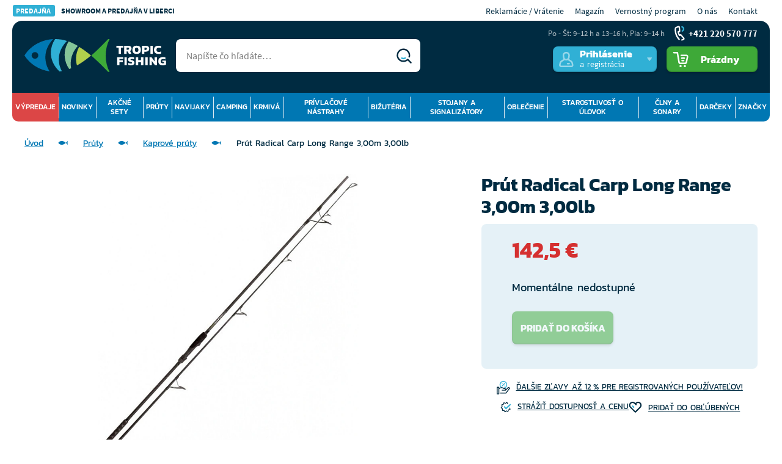

--- FILE ---
content_type: text/html; charset=UTF-8
request_url: https://www.tropicfishing.sk/prut-radical-carp-long-range-3-00m-3-00lb/
body_size: 50892
content:
<!DOCTYPE html>
<html lang="sk" class="no-js">
    <head>
        <meta http-equiv="Content-Type" content="text/html; charset=utf-8">
        <meta name="viewport" content="width=device-width, initial-scale=1, shrink-to-fit=no">
        <meta name="description" content="“Robíme rybárom radosť ” Rybárske potreby od profesionálov ❤ Viac ako 25 rokov podporujeme rybárov ✅ Vrátenie do 14 dní ✅ Nákup na splátky.">
        <meta http-equiv="X-UA-Compatible" content="IE=11" />
                                <meta property="lb:id" content="22-16022300">

            <script>
        currencyCode = 'EUR';
        gtmEnabled = true;
        dataLayer = [{"page":{"type":"product","category":["Pruty","Kaprov\u00e9 pruty"],"categoryId":["5","6"],"categoryLevel":"2"},"user":{"type":"Visitor","state":"Anonymous"},"event":"ec.productDetail","ecommerce":{"currencyCode":"EUR","detail":{"products":[{"id":"74071","name":"Prut Radical Carp Long Range  3,00m 3,00lb","sku":"4029569237326","catNumber":"22-16022300","price":"115.85","tax":"26.65","priceWithTax":"142.50","brand":"Radical","category":"Pr\u00faty\/Kaprov\u00e9 pr\u00faty","availability":"Moment\u00e1ln\u011b nedostupn\u00e9"}]}}}];
                        function gtag() {
            dataLayer.push(arguments);
        }
    </script>
    <!-- Google Tag Manager -->
    <script>(function(w,d,s,l,i){w[l]=w[l]||[];w[l].push({'gtm.start':
            new Date().getTime(),event:'gtm.js'});var f=d.getElementsByTagName(s)[0],
            j=d.createElement(s),dl=l!='dataLayer'?'&l='+l:'';j.async=true;j.src=
            'https://www.googletagmanager.com/gtm.js?id='+i+dl+ '';f.parentNode.insertBefore(j,f);
        })(window,document,'script','dataLayer','GTM-NSFCHGS');</script>
    <!-- End Google Tag Manager -->


                <link rel="stylesheet" href="https://tropicfishing.vshcdn.net/build/frontend-style-base-common.d6b76cf0.css">
                <link rel="stylesheet" href="https://tropicfishing.vshcdn.net/build/frontend-style-product-common.b2a35223.css">
                <link rel="stylesheet" href="https://tropicfishing.vshcdn.net/build/frontend-print-style-common.015d6427.css">
                <link rel="stylesheet" href="https://tropicfishing.vshcdn.net/build/frontend-style-helpers-common.29bb06fa.css">

        <script>
            const isEnglishDomain = '' == 1;
            const isSlovakDomain = '1' == 1;
        </script>

        
            <link rel="canonical" href="https://www.tropicfishing.sk/prut-radical-carp-long-range-3-00m-3-00lb/" />


                        <link rel="alternate" hreflang="cs-cz" href="https://www.tropicfishing.cz/prut-radical-carp-long-range-3-00m-3-00lb/">
                                <link rel="alternate" hreflang="hr-hr" href="https://www.tropicfishing.hr/stap-radical-carp-long-range-3-00m-3-00lb/">
            
        <link rel="apple-touch-icon" sizes="180x180" href="https://tropicfishing.vshcdn.net/public/frontend/images/favicons/apple-touch-icon.png">
        <link rel="icon" type="image/png" sizes="32x32" href="https://tropicfishing.vshcdn.net/public/frontend/images/favicons/favicon-32x32.png">
        <link rel="icon" type="image/png" sizes="192x192" href="https://tropicfishing.vshcdn.net/public/frontend/images/favicons/android-chrome-192x192.png">
        <link rel="icon" type="image/png" sizes="512x512" href="https://tropicfishing.vshcdn.net/public/frontend/images/favicons/android-chrome-512x512.png">
        <link rel="icon" type="image/png" sizes="16x16" href="https://tropicfishing.vshcdn.net/public/frontend/images/favicons/favicon-16x16.png">
        <link rel="manifest" href="https://tropicfishing.vshcdn.net/public/frontend/images/favicons/site.webmanifest">
        <link rel="mask-icon" href="https://tropicfishing.vshcdn.net/public/frontend/images/favicons/safari-pinned-tab.svg" color="#0077b3">
        <link rel="shortcut icon" href="https://tropicfishing.vshcdn.net/public/frontend/images/favicons/favicon.ico">
        <link rel="stylesheet" href="https://cdn.luigisbox.tech/autocomplete.css"/>
        <link rel="dns-prefetch" href="//live.luigisbox.tech">
        <script async src="https://scripts.luigisbox.tech/LBX-188928.js"></script>
        <meta name="msapplication-TileColor" content="#0077b3">
        <meta name="msapplication-TileImage" content="https://tropicfishing.vshcdn.net/public/frontend/images/favicons/mstile-144x144.png">
        <meta name="msapplication-square70x70logo" content="https://tropicfishing.vshcdn.net/public/frontend/images/favicons/mstile-70x70.png">
        <meta name="msapplication-square150x150logo" content="https://tropicfishing.vshcdn.net/public/frontend/images/favicons/mstile-150x150.png">
        <meta name="msapplication-wide310x150logo" content="https://tropicfishing.vshcdn.net/public/frontend/images/favicons/mstile-310x150.png">
        <meta name="msapplication-square310x310logo" content="https://tropicfishing.vshcdn.net/public/frontend/images/favicons/mstile-310x310.png">
        <meta name="msapplication-config" content="https://tropicfishing.vshcdn.net/public/frontend/images/favicons/browserconfig.xml">
        <meta name="theme-color" content="#0077b3">

        <title>            Prút Radical Carp Long Range  3,00m 3,00lb
     | Tropic Fishing SK</title>
    </head>

    <body class="web domain2" id="top">
            <!-- Google Tag Manager (noscript) -->
    <noscript><iframe src="https://www.googletagmanager.com/ns.html?id=GTM-NSFCHGS"
    height="0" width="0" style="display:none;visibility:hidden"></iframe></noscript>
    <!-- End Google Tag Manager (noscript) -->

        
        
        <!-- Ecomail starts growing -->
<script type="text/javascript">
    ;(function(p,l,o,w,i,n,g){if(!p[i]){p.GlobalSnowplowNamespace=p.GlobalSnowplowNamespace||[];
        p.GlobalSnowplowNamespace.push(i);p[i]=function(){(p[i].q=p[i].q||[]).push(arguments)
        };p[i].q=p[i].q||[];n=l.createElement(o);g=l.getElementsByTagName(o)[0];n.async=1;
        n.src=w;g.parentNode.insertBefore(n,g)}}(window,document,"script","//d1fc8wv8zag5ca.cloudfront.net/2.4.2/sp.js","ecotrack"));
    window.ecotrack('newTracker', 'cf', 'd2dpiwfhf3tz0r.cloudfront.net', {
        appId: 'tropicliberec'
    });
    window.ecotrack('setUserIdFromLocation', 'ecmid');
        window.ecotrack('trackPageView');
</script>
<!-- Ecomail stops growing -->

                    <div class="web__in">
        <div class="web__line">
            
            <div class="web__header ">
                                    <div class="web__container web__container--transparent">
        <div class="top-bar js-mobile-top-bar">
            <div class="top-bar__in">
                     <ul class="top-bar__menu top-bar__menu--mobile-visible">
        <li class="top-bar__menu__item">
            <a href="https://tropicliberec.ecomailapp.cz/campaigns/render/1208/2b87e24004a25470631221cca24e5803" class="top-bar__menu__item__text">
                <span class="top-bar__menu__item__text__title">
                    PREDAJŇA
                </span>
                Showroom a predajňa v Liberci
            </a>
        </li>
    </ul>

                <ul class="top-bar__menu">
                    <li class="top-bar__menu__item">
                        <a href="/sos/" class="top-bar__menu__item__link">
                            Reklamácie / Vrátenie
                        </a>
                    </li>
                    <li class="top-bar__menu__item">
                        <a href="https://www.tropicfishing.sk/magazin/"
                        class="top-bar__menu__item__link"
                        >
                            Magazín
                        </a>
                    </li>
                    <li class="top-bar__menu__item">
                        <a href="https://www.tropicfishing.sk/tropic-club/" class="top-bar__menu__item__link">
                            Vernostný program
                        </a>
                    </li>
                                                <li class="top-bar__menu__item">
        <a href="https://www.tropicfishing.sk/o-nas/" class="top-bar__menu__item__link">
            O nás
        </a>
    </li>

                    
                                        
                    <li class="top-bar__menu__item">
                        <a href="https://www.tropicfishing.sk/kontakt/" class="top-bar__menu__item__link">
                            Kontakt
                        </a>
                    </li>
                </ul>
            </div>
        </div>
    </div>
    <div class="web__container web__container--border-radius web__container--dark">
        <header class="header ">
            <div class="header__logo">
                                <a class="logo" href="https://www.tropicfishing.sk/">
                    <img src="https://tropicfishing.vshcdn.net/public/frontend/images/logo.png" alt="Internetový obchod">
                </a>
                            </div>

            <div class="header__right dont-print">
                <div class="header__right__menu">
                    <div class="box-dropdown box-dropdown--without-arrow js-hover-intent box-dropdown--small-padding">
                        <div class="box-dropdown__select box-dropdown__select--menu js-responsive-toggle"
                            data-element="js-header-burger-menu"
                            data-hide-on-click-out="true"
                            data-parent-give-class="true"
                            data-slide-toggle-disabled="true"
                        >
                            <div class="box-dropdown__select__menu">
                                <i class="svg svg-burger-menu"></i>
                                <span class="box-dropdown__select__menu__text">Menu</span>
                            </div>
                        </div>
                        <div class="box-dropdown__options box-dropdown__options--menu" id="js-header-burger-menu">
                                                             

<div class="list-menu__back-button js-mobile-back-button">
    <i class="svg svg-fish"></i> Späť
</div>

            <ul class="list-menu ">
                                                    
            <li class="list-menu__item list-menu__item--main list-menu__item--prelist js-main-category-wrap">
            <div class="list-menu__item__select js-parent-mobile-toggle">
                <a href="https://www.tropicfishing.sk/vypredaje/"
                   class="list-menu__item__link list-menu__item__link--with-dropdown list-menu__item__link--level-1 js-submenu-link">
                    Výpredaje
                                            <i class="list-menu__item__link__arrow svg svg-triangle"></i>
                                    </a>
            </div>
            <a href="https://www.tropicfishing.sk/vypredaje/" class="list-menu__show-all display-none js-show-all-button">Zobrazit vše</a>
                            <div class="list-menu__item__options js-submenu-mobile">
                                <ul class="list-menu__submenu ">
                                                    
                                        <li class="list-menu__submenu__item  list-menu__submenu__item--sale">
                    <a class="list-menu__submenu__item__link" href="https://www.tropicfishing.sk/vypredaj/">
                                                    <span class="list-menu__submenu__item__image">
                                    <picture>
                <img  alt="Zimný výpredaj" title="Zimný výpredaj" src="https://tropicfishing.vshcdn.net/public/frontend/images/design/placeholder.gif" loading="lazy" data-src="https://tropicfishing.vshcdn.net/content/images/category/dropdown/5147094.jpg" class="image-category-dropdown" itemprop="image" />    </picture>

                            </span>
                                                <div class="list-menu__submenu__item__content">
                            <span class="list-menu__submenu__item__title list-menu__submenu__item__title--level-2">
                                Zimný výpredaj
                            </span>
                        </div>
                    </a>
                </li>
                        
                                                    
                                        <li class="list-menu__submenu__item ">
                    <a class="list-menu__submenu__item__link" href="https://www.tropicfishing.sk/rozbaleny-tovar/">
                                                    <span class="list-menu__submenu__item__image">
                                    <picture>
                <img  alt="Rozbalený tovar" title="Rozbalený tovar" src="https://tropicfishing.vshcdn.net/public/frontend/images/design/placeholder.gif" loading="lazy" data-src="https://tropicfishing.vshcdn.net/content/images/category/dropdown/4476593.png" class="image-category-dropdown" itemprop="image" />    </picture>

                            </span>
                                                <div class="list-menu__submenu__item__content">
                            <span class="list-menu__submenu__item__title list-menu__submenu__item__title--level-2">
                                Rozbalený tovar
                            </span>
                        </div>
                    </a>
                </li>
                        
                                                    
                                        <li class="list-menu__submenu__item ">
                    <a class="list-menu__submenu__item__link" href="https://www.tropicfishing.sk/super-cena/">
                                                    <span class="list-menu__submenu__item__image">
                                    <picture>
                <img  alt="Super cena" title="Super cena" src="https://tropicfishing.vshcdn.net/public/frontend/images/design/placeholder.gif" loading="lazy" data-src="https://tropicfishing.vshcdn.net/content/images/category/dropdown/3405805.png" class="image-category-dropdown" itemprop="image" />    </picture>

                            </span>
                                                <div class="list-menu__submenu__item__content">
                            <span class="list-menu__submenu__item__title list-menu__submenu__item__title--level-2">
                                Super cena
                            </span>
                        </div>
                    </a>
                </li>
                        
                                </ul>
    
                </div>
                    </li>
    
                                                    
            <li class="list-menu__item list-menu__item--main js-main-category-wrap">
            <div class="list-menu__item__select js-parent-mobile-toggle">
                <a href="https://www.tropicfishing.sk/novinky/"
                   class="list-menu__item__link list-menu__item__link--with-dropdown list-menu__item__link--level-1 js-submenu-link">
                    Novinky
                                            <i class="list-menu__item__link__arrow svg svg-triangle"></i>
                                    </a>
            </div>
            <a href="https://www.tropicfishing.sk/novinky/" class="list-menu__show-all display-none js-show-all-button">Zobrazit vše</a>
                            <div class="list-menu__item__options js-submenu-mobile">
                                <ul class="list-menu__submenu ">
                                                    
                                    
                                                    
                                    
                                                    
                                        <li class="list-menu__submenu__item ">
                    <a class="list-menu__submenu__item__link" href="https://www.tropicfishing.sk/novinky/akcne-sety/">
                                                    <span class="list-menu__submenu__item__image">
                                    <picture>
                <img  alt="Akčné sety" title="Akčné sety" src="https://tropicfishing.vshcdn.net/public/frontend/images/design/placeholder.gif" loading="lazy" data-src="https://tropicfishing.vshcdn.net/content/images/category/dropdown/2652935.png" class="image-category-dropdown" itemprop="image" />    </picture>

                            </span>
                                                <div class="list-menu__submenu__item__content">
                            <span class="list-menu__submenu__item__title list-menu__submenu__item__title--level-1">
                                Akčné sety
                            </span>
                        </div>
                    </a>
                </li>
                        
                                                    
                                        <li class="list-menu__submenu__item ">
                    <a class="list-menu__submenu__item__link" href="https://www.tropicfishing.sk/novinky/rybarske-pruty/">
                                                    <span class="list-menu__submenu__item__image">
                                    <picture>
                <img  alt="Prúty" title="Prúty" src="https://tropicfishing.vshcdn.net/public/frontend/images/design/placeholder.gif" loading="lazy" data-src="https://tropicfishing.vshcdn.net/content/images/category/dropdown/138.jpg" class="image-category-dropdown" itemprop="image" />    </picture>

                            </span>
                                                <div class="list-menu__submenu__item__content">
                            <span class="list-menu__submenu__item__title list-menu__submenu__item__title--level-1">
                                Prúty
                            </span>
                        </div>
                    </a>
                </li>
                        
                                                    
                                        <li class="list-menu__submenu__item ">
                    <a class="list-menu__submenu__item__link" href="https://www.tropicfishing.sk/novinky/rybarske-navijaky/">
                                                    <span class="list-menu__submenu__item__image">
                                    <picture>
                <img  alt="Navijaky" title="Navijaky" src="https://tropicfishing.vshcdn.net/public/frontend/images/design/placeholder.gif" loading="lazy" data-src="https://tropicfishing.vshcdn.net/content/images/category/dropdown/115274.jpg" class="image-category-dropdown" itemprop="image" />    </picture>

                            </span>
                                                <div class="list-menu__submenu__item__content">
                            <span class="list-menu__submenu__item__title list-menu__submenu__item__title--level-1">
                                Navijaky
                            </span>
                        </div>
                    </a>
                </li>
                        
                                                    
                                        <li class="list-menu__submenu__item ">
                    <a class="list-menu__submenu__item__link" href="https://www.tropicfishing.sk/novinky/camping/">
                                                    <span class="list-menu__submenu__item__image">
                                    <picture>
                <img  alt="Camping" title="Camping" src="https://tropicfishing.vshcdn.net/public/frontend/images/design/placeholder.gif" loading="lazy" data-src="https://tropicfishing.vshcdn.net/content/images/category/dropdown/189.jpg" class="image-category-dropdown" itemprop="image" />    </picture>

                            </span>
                                                <div class="list-menu__submenu__item__content">
                            <span class="list-menu__submenu__item__title list-menu__submenu__item__title--level-1">
                                Camping
                            </span>
                        </div>
                    </a>
                </li>
                        
                                                    
                                        <li class="list-menu__submenu__item ">
                    <a class="list-menu__submenu__item__link" href="https://www.tropicfishing.sk/novinky/krmiva-boilies-nastrahy-a-navnady/">
                                                    <span class="list-menu__submenu__item__image">
                                    <picture>
                <img  alt="Krmivá" title="Krmivá" src="https://tropicfishing.vshcdn.net/public/frontend/images/design/placeholder.gif" loading="lazy" data-src="https://tropicfishing.vshcdn.net/content/images/category/dropdown/71897.jpg" class="image-category-dropdown" itemprop="image" />    </picture>

                            </span>
                                                <div class="list-menu__submenu__item__content">
                            <span class="list-menu__submenu__item__title list-menu__submenu__item__title--level-1">
                                Krmivá
                            </span>
                        </div>
                    </a>
                </li>
                        
                                                    
                                        <li class="list-menu__submenu__item ">
                    <a class="list-menu__submenu__item__link" href="https://www.tropicfishing.sk/novinky/vlaciace-umele-nastrahy-a-musky/">
                                                    <span class="list-menu__submenu__item__image">
                                    <picture>
                <img  alt="Prívlačové nástrahy" title="Prívlačové nástrahy" src="https://tropicfishing.vshcdn.net/public/frontend/images/design/placeholder.gif" loading="lazy" data-src="https://tropicfishing.vshcdn.net/content/images/category/dropdown/225.jpg" class="image-category-dropdown" itemprop="image" />    </picture>

                            </span>
                                                <div class="list-menu__submenu__item__content">
                            <span class="list-menu__submenu__item__title list-menu__submenu__item__title--level-1">
                                Prívlačové nástrahy
                            </span>
                        </div>
                    </a>
                </li>
                        
                                                    
                                        <li class="list-menu__submenu__item ">
                    <a class="list-menu__submenu__item__link" href="https://www.tropicfishing.sk/novinky/rybarska-bizuteria/">
                                                    <span class="list-menu__submenu__item__image">
                                    <picture>
                <img  alt="Bižutéria" title="Bižutéria" src="https://tropicfishing.vshcdn.net/public/frontend/images/design/placeholder.gif" loading="lazy" data-src="https://tropicfishing.vshcdn.net/content/images/category/dropdown/183.jpg" class="image-category-dropdown" itemprop="image" />    </picture>

                            </span>
                                                <div class="list-menu__submenu__item__content">
                            <span class="list-menu__submenu__item__title list-menu__submenu__item__title--level-1">
                                Bižutéria
                            </span>
                        </div>
                    </a>
                </li>
                        
                                                    
                                        <li class="list-menu__submenu__item ">
                    <a class="list-menu__submenu__item__link" href="https://www.tropicfishing.sk/novinky/stojany-vidlicky-signalizatory-a-plavaky/">
                                                    <span class="list-menu__submenu__item__image">
                                    <picture>
                <img  alt="Stojany a signalizátory" title="Stojany a signalizátory" src="https://tropicfishing.vshcdn.net/public/frontend/images/design/placeholder.gif" loading="lazy" data-src="https://tropicfishing.vshcdn.net/content/images/category/dropdown/187.jpg" class="image-category-dropdown" itemprop="image" />    </picture>

                            </span>
                                                <div class="list-menu__submenu__item__content">
                            <span class="list-menu__submenu__item__title list-menu__submenu__item__title--level-1">
                                Stojany a signalizátory
                            </span>
                        </div>
                    </a>
                </li>
                        
                                                    
                                        <li class="list-menu__submenu__item ">
                    <a class="list-menu__submenu__item__link" href="https://www.tropicfishing.sk/novinky/oblecenie-a-obuv/">
                                                    <span class="list-menu__submenu__item__image">
                                    <picture>
                <img  alt="Oblečenie" title="Oblečenie" src="https://tropicfishing.vshcdn.net/public/frontend/images/design/placeholder.gif" loading="lazy" data-src="https://tropicfishing.vshcdn.net/content/images/category/dropdown/184.jpg" class="image-category-dropdown" itemprop="image" />    </picture>

                            </span>
                                                <div class="list-menu__submenu__item__content">
                            <span class="list-menu__submenu__item__title list-menu__submenu__item__title--level-1">
                                Oblečenie
                            </span>
                        </div>
                    </a>
                </li>
                        
                                                    
                                        <li class="list-menu__submenu__item ">
                    <a class="list-menu__submenu__item__link" href="https://www.tropicfishing.sk/novinky/starostlivost-o-ulovek/">
                                                    <span class="list-menu__submenu__item__image">
                                    <picture>
                <img  alt="Starostlivosť o úlovok" title="Starostlivosť o úlovok" src="https://tropicfishing.vshcdn.net/public/frontend/images/design/placeholder.gif" loading="lazy" data-src="https://tropicfishing.vshcdn.net/content/images/category/dropdown/188.jpg" class="image-category-dropdown" itemprop="image" />    </picture>

                            </span>
                                                <div class="list-menu__submenu__item__content">
                            <span class="list-menu__submenu__item__title list-menu__submenu__item__title--level-1">
                                Starostlivosť o úlovok
                            </span>
                        </div>
                    </a>
                </li>
                        
                                                    
                                        <li class="list-menu__submenu__item ">
                    <a class="list-menu__submenu__item__link" href="https://www.tropicfishing.sk/novinky/clny-lodne-motory-a-sonary/">
                                                    <span class="list-menu__submenu__item__image">
                                    <picture>
                <img  alt="Člny a sonary" title="Člny a sonary" src="https://tropicfishing.vshcdn.net/public/frontend/images/design/placeholder.gif" loading="lazy" data-src="https://tropicfishing.vshcdn.net/content/images/category/dropdown/190.jpg" class="image-category-dropdown" itemprop="image" />    </picture>

                            </span>
                                                <div class="list-menu__submenu__item__content">
                            <span class="list-menu__submenu__item__title list-menu__submenu__item__title--level-1">
                                Člny a sonary
                            </span>
                        </div>
                    </a>
                </li>
                        
                                                    
                                        <li class="list-menu__submenu__item ">
                    <a class="list-menu__submenu__item__link" href="https://www.tropicfishing.sk/novinky/darceky-knihy-a-dvd/">
                                                    <span class="list-menu__submenu__item__image">
                                    <picture>
                <img  alt="Darčeky" title="Darčeky" src="https://tropicfishing.vshcdn.net/public/frontend/images/design/placeholder.gif" loading="lazy" data-src="https://tropicfishing.vshcdn.net/content/images/category/dropdown/810643.jpg" class="image-category-dropdown" itemprop="image" />    </picture>

                            </span>
                                                <div class="list-menu__submenu__item__content">
                            <span class="list-menu__submenu__item__title list-menu__submenu__item__title--level-1">
                                Darčeky
                            </span>
                        </div>
                    </a>
                </li>
                        
                                </ul>
    
                </div>
                    </li>
    
                                                    
            <li class="list-menu__item list-menu__item--main js-main-category-wrap">
            <div class="list-menu__item__select js-parent-mobile-toggle">
                <a href="https://www.tropicfishing.sk/akcne-sety/"
                   class="list-menu__item__link list-menu__item__link--with-dropdown list-menu__item__link--level-1 js-submenu-link">
                    Akčné sety
                                            <i class="list-menu__item__link__arrow svg svg-triangle"></i>
                                    </a>
            </div>
            <a href="https://www.tropicfishing.sk/akcne-sety/" class="list-menu__show-all display-none js-show-all-button">Zobrazit vše</a>
                            <div class="list-menu__item__options js-submenu-mobile">
                                <ul class="list-menu__submenu ">
                                                    
                                        <li class="list-menu__submenu__item ">
                    <a class="list-menu__submenu__item__link" href="https://www.tropicfishing.sk/akcie-1-1/">
                                                    <span class="list-menu__submenu__item__image">
                                    <picture>
                <img  alt="Akcie 1+1" title="Akcie 1+1" src="https://tropicfishing.vshcdn.net/public/frontend/images/design/placeholder.gif" loading="lazy" data-src="https://tropicfishing.vshcdn.net/content/images/category/dropdown/550757.jpg" class="image-category-dropdown" itemprop="image" />    </picture>

                            </span>
                                                <div class="list-menu__submenu__item__content">
                            <span class="list-menu__submenu__item__title list-menu__submenu__item__title--level-2">
                                Akcie 1+1
                            </span>
                        </div>
                    </a>
                </li>
                        
                                                    
                                        <li class="list-menu__submenu__item ">
                    <a class="list-menu__submenu__item__link" href="https://www.tropicfishing.sk/akciove-sety/">
                                                    <span class="list-menu__submenu__item__image">
                                    <picture>
                <img  alt="Akciové sety" title="Akciové sety" src="https://tropicfishing.vshcdn.net/public/frontend/images/design/placeholder.gif" loading="lazy" data-src="https://tropicfishing.vshcdn.net/content/images/category/dropdown/550758.jpg" class="image-category-dropdown" itemprop="image" />    </picture>

                            </span>
                                                <div class="list-menu__submenu__item__content">
                            <span class="list-menu__submenu__item__title list-menu__submenu__item__title--level-2">
                                Akciové sety
                            </span>
                        </div>
                    </a>
                </li>
                        
                                                    
                                        <li class="list-menu__submenu__item ">
                    <a class="list-menu__submenu__item__link" href="https://www.tropicfishing.sk/prut-navijak-zadarmo/">
                                                    <span class="list-menu__submenu__item__image">
                                    <picture>
                <img  alt="Prút + navijak zadarmo" title="Prút + navijak zadarmo" src="https://tropicfishing.vshcdn.net/public/frontend/images/design/placeholder.gif" loading="lazy" data-src="https://tropicfishing.vshcdn.net/content/images/category/dropdown/550759.png" class="image-category-dropdown" itemprop="image" />    </picture>

                            </span>
                                                <div class="list-menu__submenu__item__content">
                            <span class="list-menu__submenu__item__title list-menu__submenu__item__title--level-2">
                                Prút + navijak zadarmo
                            </span>
                        </div>
                    </a>
                </li>
                        
                                                    
                                        <li class="list-menu__submenu__item ">
                    <a class="list-menu__submenu__item__link" href="https://www.tropicfishing.sk/navnady-a-nastrahy/">
                                                    <span class="list-menu__submenu__item__image">
                                    <picture>
                <img  alt="Návnady a nástrahy" title="Návnady a nástrahy" src="https://tropicfishing.vshcdn.net/public/frontend/images/design/placeholder.gif" loading="lazy" data-src="https://tropicfishing.vshcdn.net/content/images/category/dropdown/1998097.png" class="image-category-dropdown" itemprop="image" />    </picture>

                            </span>
                                                <div class="list-menu__submenu__item__content">
                            <span class="list-menu__submenu__item__title list-menu__submenu__item__title--level-2">
                                Návnady a nástrahy
                            </span>
                        </div>
                    </a>
                </li>
                        
                                </ul>
    
                </div>
                    </li>
    
                                                    
            <li class="list-menu__item list-menu__item--main js-main-category-wrap">
            <div class="list-menu__item__select js-parent-mobile-toggle">
                <a href="https://www.tropicfishing.sk/pruty/"
                   class="list-menu__item__link list-menu__item__link--with-dropdown list-menu__item__link--level-1 js-submenu-link">
                    Prúty
                                            <i class="list-menu__item__link__arrow svg svg-triangle"></i>
                                    </a>
            </div>
            <a href="https://www.tropicfishing.sk/pruty/" class="list-menu__show-all display-none js-show-all-button">Zobrazit vše</a>
                            <div class="list-menu__item__options js-submenu-mobile">
                                <ul class="list-menu__submenu ">
                                                    
                                        <li class="list-menu__submenu__item ">
                    <a class="list-menu__submenu__item__link" href="https://www.tropicfishing.sk/kaprove-pruty/">
                                                    <span class="list-menu__submenu__item__image">
                                    <picture>
                <img  alt="Kaprové prúty" title="Kaprové prúty" src="https://tropicfishing.vshcdn.net/public/frontend/images/design/placeholder.gif" loading="lazy" data-src="https://tropicfishing.vshcdn.net/content/images/category/dropdown/139.jpg" class="image-category-dropdown" itemprop="image" />    </picture>

                            </span>
                                                <div class="list-menu__submenu__item__content">
                            <span class="list-menu__submenu__item__title list-menu__submenu__item__title--level-2">
                                Kaprové prúty
                            </span>
                        </div>
                    </a>
                </li>
                        
                                                    
                                        <li class="list-menu__submenu__item ">
                    <a class="list-menu__submenu__item__link" href="https://www.tropicfishing.sk/spodove-a-markerove-pruty/">
                                                    <span class="list-menu__submenu__item__image">
                                    <picture>
                <img  alt="Spodové a markerové prúty" title="Spodové a markerové prúty" src="https://tropicfishing.vshcdn.net/public/frontend/images/design/placeholder.gif" loading="lazy" data-src="https://tropicfishing.vshcdn.net/content/images/category/dropdown/151.jpg" class="image-category-dropdown" itemprop="image" />    </picture>

                            </span>
                                                <div class="list-menu__submenu__item__content">
                            <span class="list-menu__submenu__item__title list-menu__submenu__item__title--level-2">
                                Spodové a markerové prúty
                            </span>
                        </div>
                    </a>
                </li>
                        
                                                    
                                        <li class="list-menu__submenu__item ">
                    <a class="list-menu__submenu__item__link" href="https://www.tropicfishing.sk/feederove-pruty-a-pickery/">
                                                    <span class="list-menu__submenu__item__image">
                                    <picture>
                <img  alt="Feederové prúty a pickery" title="Feederové prúty a pickery" src="https://tropicfishing.vshcdn.net/public/frontend/images/design/placeholder.gif" loading="lazy" data-src="https://tropicfishing.vshcdn.net/content/images/category/dropdown/140.jpg" class="image-category-dropdown" itemprop="image" />    </picture>

                            </span>
                                                <div class="list-menu__submenu__item__content">
                            <span class="list-menu__submenu__item__title list-menu__submenu__item__title--level-2">
                                Feederové prúty a pickery
                            </span>
                        </div>
                    </a>
                </li>
                        
                                                    
                                        <li class="list-menu__submenu__item ">
                    <a class="list-menu__submenu__item__link" href="https://www.tropicfishing.sk/privlacove-pruty-2/">
                                                    <span class="list-menu__submenu__item__image">
                                    <picture>
                <img  alt="Prívlačové prúty" title="Prívlačové prúty" src="https://tropicfishing.vshcdn.net/public/frontend/images/design/placeholder.gif" loading="lazy" data-src="https://tropicfishing.vshcdn.net/content/images/category/dropdown/146.jpg" class="image-category-dropdown" itemprop="image" />    </picture>

                            </span>
                                                <div class="list-menu__submenu__item__content">
                            <span class="list-menu__submenu__item__title list-menu__submenu__item__title--level-2">
                                Prívlačové prúty
                            </span>
                        </div>
                    </a>
                </li>
                        
                                                    
                                        <li class="list-menu__submenu__item ">
                    <a class="list-menu__submenu__item__link" href="https://www.tropicfishing.sk/teleskopicke-pruty/">
                                                    <span class="list-menu__submenu__item__image">
                                    <picture>
                <img  alt="Teleskopické prúty" title="Teleskopické prúty" src="https://tropicfishing.vshcdn.net/public/frontend/images/design/placeholder.gif" loading="lazy" data-src="https://tropicfishing.vshcdn.net/content/images/category/dropdown/154.jpg" class="image-category-dropdown" itemprop="image" />    </picture>

                            </span>
                                                <div class="list-menu__submenu__item__content">
                            <span class="list-menu__submenu__item__title list-menu__submenu__item__title--level-2">
                                Teleskopické prúty
                            </span>
                        </div>
                    </a>
                </li>
                        
                                                    
                                        <li class="list-menu__submenu__item ">
                    <a class="list-menu__submenu__item__link" href="https://www.tropicfishing.sk/studene-more/">
                                                    <span class="list-menu__submenu__item__image">
                                    <picture>
                <img  alt="Studené more" title="Studené more" src="https://tropicfishing.vshcdn.net/public/frontend/images/design/placeholder.gif" loading="lazy" data-src="https://tropicfishing.vshcdn.net/content/images/category/dropdown/4318275.jpg" class="image-category-dropdown" itemprop="image" />    </picture>

                            </span>
                                                <div class="list-menu__submenu__item__content">
                            <span class="list-menu__submenu__item__title list-menu__submenu__item__title--level-2">
                                Studené more
                            </span>
                        </div>
                    </a>
                </li>
                        
                                                    
                                        <li class="list-menu__submenu__item ">
                    <a class="list-menu__submenu__item__link" href="https://www.tropicfishing.sk/sumcove-3/">
                                                    <span class="list-menu__submenu__item__image">
                                    <picture>
                <img  alt="Sumcové" title="Sumcové" src="https://tropicfishing.vshcdn.net/public/frontend/images/design/placeholder.gif" loading="lazy" data-src="https://tropicfishing.vshcdn.net/content/images/category/dropdown/141.jpg" class="image-category-dropdown" itemprop="image" />    </picture>

                            </span>
                                                <div class="list-menu__submenu__item__content">
                            <span class="list-menu__submenu__item__title list-menu__submenu__item__title--level-2">
                                Sumcové
                            </span>
                        </div>
                    </a>
                </li>
                        
                                                    
                                        <li class="list-menu__submenu__item ">
                    <a class="list-menu__submenu__item__link" href="https://www.tropicfishing.sk/teple-more/">
                                                    <span class="list-menu__submenu__item__image">
                                    <picture>
                <img  alt="Teplé more" title="Teplé more" src="https://tropicfishing.vshcdn.net/public/frontend/images/design/placeholder.gif" loading="lazy" data-src="https://tropicfishing.vshcdn.net/content/images/category/dropdown/4318274.jpg" class="image-category-dropdown" itemprop="image" />    </picture>

                            </span>
                                                <div class="list-menu__submenu__item__content">
                            <span class="list-menu__submenu__item__title list-menu__submenu__item__title--level-2">
                                Teplé more
                            </span>
                        </div>
                    </a>
                </li>
                        
                                                    
                                        <li class="list-menu__submenu__item ">
                    <a class="list-menu__submenu__item__link" href="https://www.tropicfishing.sk/matchove-pruty/">
                                                    <span class="list-menu__submenu__item__image">
                                    <picture>
                <img  alt="Matchové prúty" title="Matchové prúty" src="https://tropicfishing.vshcdn.net/public/frontend/images/design/placeholder.gif" loading="lazy" data-src="https://tropicfishing.vshcdn.net/content/images/category/dropdown/152.jpg" class="image-category-dropdown" itemprop="image" />    </picture>

                            </span>
                                                <div class="list-menu__submenu__item__content">
                            <span class="list-menu__submenu__item__title list-menu__submenu__item__title--level-2">
                                Matchové prúty
                            </span>
                        </div>
                    </a>
                </li>
                        
                                                    
                                        <li class="list-menu__submenu__item ">
                    <a class="list-menu__submenu__item__link" href="https://www.tropicfishing.sk/bice-delicky-a-prislusenstvo/">
                                                    <span class="list-menu__submenu__item__image">
                                    <picture>
                <img  alt="Biče, deličky a príslušenstvo" title="Biče, deličky a príslušenstvo" src="https://tropicfishing.vshcdn.net/public/frontend/images/design/placeholder.gif" loading="lazy" data-src="https://tropicfishing.vshcdn.net/content/images/category/dropdown/142.jpg" class="image-category-dropdown" itemprop="image" />    </picture>

                            </span>
                                                <div class="list-menu__submenu__item__content">
                            <span class="list-menu__submenu__item__title list-menu__submenu__item__title--level-2">
                                Biče, deličky a príslušenstvo
                            </span>
                        </div>
                    </a>
                </li>
                        
                                                    
                                        <li class="list-menu__submenu__item ">
                    <a class="list-menu__submenu__item__link" href="https://www.tropicfishing.sk/bolognese/">
                                                    <span class="list-menu__submenu__item__image">
                                    <picture>
                <img  alt="Bolognese" title="Bolognese" src="https://tropicfishing.vshcdn.net/public/frontend/images/design/placeholder.gif" loading="lazy" data-src="https://tropicfishing.vshcdn.net/content/images/category/dropdown/148.jpg" class="image-category-dropdown" itemprop="image" />    </picture>

                            </span>
                                                <div class="list-menu__submenu__item__content">
                            <span class="list-menu__submenu__item__title list-menu__submenu__item__title--level-2">
                                Bolognese
                            </span>
                        </div>
                    </a>
                </li>
                        
                                                    
                                        <li class="list-menu__submenu__item ">
                    <a class="list-menu__submenu__item__link" href="https://www.tropicfishing.sk/muskarske-pruty-2/">
                                                    <span class="list-menu__submenu__item__image">
                                    <picture>
                <img  alt="Múškárske prúty" title="Múškárske prúty" src="https://tropicfishing.vshcdn.net/public/frontend/images/design/placeholder.gif" loading="lazy" data-src="https://tropicfishing.vshcdn.net/content/images/category/dropdown/153.jpg" class="image-category-dropdown" itemprop="image" />    </picture>

                            </span>
                                                <div class="list-menu__submenu__item__content">
                            <span class="list-menu__submenu__item__title list-menu__submenu__item__title--level-2">
                                Múškárske prúty
                            </span>
                        </div>
                    </a>
                </li>
                        
                                                    
                                        <li class="list-menu__submenu__item ">
                    <a class="list-menu__submenu__item__link" href="https://www.tropicfishing.sk/sety-pre-zacinajucich-rybarov/">
                                                    <span class="list-menu__submenu__item__image">
                                    <picture>
                <img  alt="Sety pre začínajúcich rybárov" title="Sety pre začínajúcich rybárov" src="https://tropicfishing.vshcdn.net/public/frontend/images/design/placeholder.gif" loading="lazy" data-src="https://tropicfishing.vshcdn.net/content/images/category/dropdown/149.png" class="image-category-dropdown" itemprop="image" />    </picture>

                            </span>
                                                <div class="list-menu__submenu__item__content">
                            <span class="list-menu__submenu__item__title list-menu__submenu__item__title--level-2">
                                Sety pre začínajúcich rybárov
                            </span>
                        </div>
                    </a>
                </li>
                        
                                                    
                                        <li class="list-menu__submenu__item ">
                    <a class="list-menu__submenu__item__link" href="https://www.tropicfishing.sk/pruty-na-dierky-2/">
                                                    <span class="list-menu__submenu__item__image">
                                    <picture>
                <img  alt="Prúty na dierky" title="Prúty na dierky" src="https://tropicfishing.vshcdn.net/public/frontend/images/design/placeholder.gif" loading="lazy" data-src="https://tropicfishing.vshcdn.net/content/images/category/dropdown/150.jpg" class="image-category-dropdown" itemprop="image" />    </picture>

                            </span>
                                                <div class="list-menu__submenu__item__content">
                            <span class="list-menu__submenu__item__title list-menu__submenu__item__title--level-2">
                                Prúty na dierky
                            </span>
                        </div>
                    </a>
                </li>
                        
                                                    
                                        <li class="list-menu__submenu__item ">
                    <a class="list-menu__submenu__item__link" href="https://www.tropicfishing.sk/feederove-spicky/">
                                                    <span class="list-menu__submenu__item__image">
                                    <picture>
                <img  alt="Feederové špičky" title="Feederové špičky" src="https://tropicfishing.vshcdn.net/public/frontend/images/design/placeholder.gif" loading="lazy" data-src="https://tropicfishing.vshcdn.net/content/images/category/dropdown/370364.jpg" class="image-category-dropdown" itemprop="image" />    </picture>

                            </span>
                                                <div class="list-menu__submenu__item__content">
                            <span class="list-menu__submenu__item__title list-menu__submenu__item__title--level-2">
                                Feederové špičky
                            </span>
                        </div>
                    </a>
                </li>
                        
                                                    
                                        <li class="list-menu__submenu__item ">
                    <a class="list-menu__submenu__item__link" href="https://www.tropicfishing.sk/nahradne-diely-a-prislusenstvo-2/">
                                                    <span class="list-menu__submenu__item__image">
                                    <picture>
                <img  alt="Náhradné diely a príslušenstvo" title="Náhradné diely a príslušenstvo" src="https://tropicfishing.vshcdn.net/public/frontend/images/design/placeholder.gif" loading="lazy" data-src="https://tropicfishing.vshcdn.net/content/images/category/dropdown/155.jpg" class="image-category-dropdown" itemprop="image" />    </picture>

                            </span>
                                                <div class="list-menu__submenu__item__content">
                            <span class="list-menu__submenu__item__title list-menu__submenu__item__title--level-2">
                                Náhradné diely a príslušenstvo
                            </span>
                        </div>
                    </a>
                </li>
                        
                                </ul>
    
                </div>
                    </li>
    
                                                    
            <li class="list-menu__item list-menu__item--main js-main-category-wrap">
            <div class="list-menu__item__select js-parent-mobile-toggle">
                <a href="https://www.tropicfishing.sk/navijaky/"
                   class="list-menu__item__link list-menu__item__link--with-dropdown list-menu__item__link--level-1 js-submenu-link">
                    Navijaky
                                            <i class="list-menu__item__link__arrow svg svg-triangle"></i>
                                    </a>
            </div>
            <a href="https://www.tropicfishing.sk/navijaky/" class="list-menu__show-all display-none js-show-all-button">Zobrazit vše</a>
                            <div class="list-menu__item__options js-submenu-mobile">
                                <ul class="list-menu__submenu ">
                                                    
                                        <li class="list-menu__submenu__item ">
                    <a class="list-menu__submenu__item__link" href="https://www.tropicfishing.sk/velkokapacitne-kaprove/">
                                                    <span class="list-menu__submenu__item__image">
                                    <picture>
                <img  alt="Veľkokapacitné kaprové" title="Veľkokapacitné kaprové" src="https://tropicfishing.vshcdn.net/public/frontend/images/design/placeholder.gif" loading="lazy" data-src="https://tropicfishing.vshcdn.net/content/images/category/dropdown/117249.jpg" class="image-category-dropdown" itemprop="image" />    </picture>

                            </span>
                                                <div class="list-menu__submenu__item__content">
                            <span class="list-menu__submenu__item__title list-menu__submenu__item__title--level-2">
                                Veľkokapacitné kaprové
                            </span>
                        </div>
                    </a>
                </li>
                        
                                                    
                                        <li class="list-menu__submenu__item ">
                    <a class="list-menu__submenu__item__link" href="https://www.tropicfishing.sk/predna-brzda/">
                                                    <span class="list-menu__submenu__item__image">
                                    <picture>
                <img  alt="Predná brzda" title="Predná brzda" src="https://tropicfishing.vshcdn.net/public/frontend/images/design/placeholder.gif" loading="lazy" data-src="https://tropicfishing.vshcdn.net/content/images/category/dropdown/117247.jpg" class="image-category-dropdown" itemprop="image" />    </picture>

                            </span>
                                                <div class="list-menu__submenu__item__content">
                            <span class="list-menu__submenu__item__title list-menu__submenu__item__title--level-2">
                                Predná brzda
                            </span>
                        </div>
                    </a>
                </li>
                        
                                                    
                                        <li class="list-menu__submenu__item ">
                    <a class="list-menu__submenu__item__link" href="https://www.tropicfishing.sk/feederove-3/">
                                                    <span class="list-menu__submenu__item__image">
                                    <picture>
                <img  alt="Feederové" title="Feederové" src="https://tropicfishing.vshcdn.net/public/frontend/images/design/placeholder.gif" loading="lazy" data-src="https://tropicfishing.vshcdn.net/content/images/category/dropdown/1743681.png" class="image-category-dropdown" itemprop="image" />    </picture>

                            </span>
                                                <div class="list-menu__submenu__item__content">
                            <span class="list-menu__submenu__item__title list-menu__submenu__item__title--level-2">
                                Feederové
                            </span>
                        </div>
                    </a>
                </li>
                        
                                                    
                                        <li class="list-menu__submenu__item ">
                    <a class="list-menu__submenu__item__link" href="https://www.tropicfishing.sk/sumcove-a-morske/">
                                                    <span class="list-menu__submenu__item__image">
                                    <picture>
                <img  alt="Sumcové a morské" title="Sumcové a morské" src="https://tropicfishing.vshcdn.net/public/frontend/images/design/placeholder.gif" loading="lazy" data-src="https://tropicfishing.vshcdn.net/content/images/category/dropdown/115450.jpg" class="image-category-dropdown" itemprop="image" />    </picture>

                            </span>
                                                <div class="list-menu__submenu__item__content">
                            <span class="list-menu__submenu__item__title list-menu__submenu__item__title--level-2">
                                Sumcové a morské
                            </span>
                        </div>
                    </a>
                </li>
                        
                                                    
                                        <li class="list-menu__submenu__item ">
                    <a class="list-menu__submenu__item__link" href="https://www.tropicfishing.sk/morske-2/">
                                                    <span class="list-menu__submenu__item__image">
                                    <picture>
                <img  alt="Morské" title="Morské" src="https://tropicfishing.vshcdn.net/public/frontend/images/design/placeholder.gif" loading="lazy" data-src="https://tropicfishing.vshcdn.net/content/images/category/dropdown/4318276.jpg" class="image-category-dropdown" itemprop="image" />    </picture>

                            </span>
                                                <div class="list-menu__submenu__item__content">
                            <span class="list-menu__submenu__item__title list-menu__submenu__item__title--level-2">
                                Morské
                            </span>
                        </div>
                    </a>
                </li>
                        
                                                    
                                        <li class="list-menu__submenu__item ">
                    <a class="list-menu__submenu__item__link" href="https://www.tropicfishing.sk/spodove-navijaky/">
                                                    <span class="list-menu__submenu__item__image">
                                    <picture>
                <img  alt="Spodové navijaky" title="Spodové navijaky" src="https://tropicfishing.vshcdn.net/public/frontend/images/design/placeholder.gif" loading="lazy" data-src="https://tropicfishing.vshcdn.net/content/images/category/dropdown/1744746.png" class="image-category-dropdown" itemprop="image" />    </picture>

                            </span>
                                                <div class="list-menu__submenu__item__content">
                            <span class="list-menu__submenu__item__title list-menu__submenu__item__title--level-2">
                                Spodové navijaky
                            </span>
                        </div>
                    </a>
                </li>
                        
                                                    
                                        <li class="list-menu__submenu__item ">
                    <a class="list-menu__submenu__item__link" href="https://www.tropicfishing.sk/volnobezna-brzda/">
                                                    <span class="list-menu__submenu__item__image">
                                    <picture>
                <img  alt="Voľnobežná brzda" title="Voľnobežná brzda" src="https://tropicfishing.vshcdn.net/public/frontend/images/design/placeholder.gif" loading="lazy" data-src="https://tropicfishing.vshcdn.net/content/images/category/dropdown/117528.jpg" class="image-category-dropdown" itemprop="image" />    </picture>

                            </span>
                                                <div class="list-menu__submenu__item__content">
                            <span class="list-menu__submenu__item__title list-menu__submenu__item__title--level-2">
                                Voľnobežná brzda
                            </span>
                        </div>
                    </a>
                </li>
                        
                                                    
                                        <li class="list-menu__submenu__item ">
                    <a class="list-menu__submenu__item__link" href="https://www.tropicfishing.sk/zadna-brzda/">
                                                    <span class="list-menu__submenu__item__image">
                                    <picture>
                <img  alt="Zadná brzda" title="Zadná brzda" src="https://tropicfishing.vshcdn.net/public/frontend/images/design/placeholder.gif" loading="lazy" data-src="https://tropicfishing.vshcdn.net/content/images/category/dropdown/237.jpg" class="image-category-dropdown" itemprop="image" />    </picture>

                            </span>
                                                <div class="list-menu__submenu__item__content">
                            <span class="list-menu__submenu__item__title list-menu__submenu__item__title--level-2">
                                Zadná brzda
                            </span>
                        </div>
                    </a>
                </li>
                        
                                                    
                                        <li class="list-menu__submenu__item ">
                    <a class="list-menu__submenu__item__link" href="https://www.tropicfishing.sk/bojova-brzda/">
                                                    <span class="list-menu__submenu__item__image">
                                    <picture>
                <img  alt="Bojová brzda" title="Bojová brzda" src="https://tropicfishing.vshcdn.net/public/frontend/images/design/placeholder.gif" loading="lazy" data-src="https://tropicfishing.vshcdn.net/content/images/category/dropdown/117228.jpg" class="image-category-dropdown" itemprop="image" />    </picture>

                            </span>
                                                <div class="list-menu__submenu__item__content">
                            <span class="list-menu__submenu__item__title list-menu__submenu__item__title--level-2">
                                Bojová brzda
                            </span>
                        </div>
                    </a>
                </li>
                        
                                                    
                                        <li class="list-menu__submenu__item ">
                    <a class="list-menu__submenu__item__link" href="https://www.tropicfishing.sk/multiplikatory/">
                                                    <span class="list-menu__submenu__item__image">
                                    <picture>
                <img  alt="Multiplikátory" title="Multiplikátory" src="https://tropicfishing.vshcdn.net/public/frontend/images/design/placeholder.gif" loading="lazy" data-src="https://tropicfishing.vshcdn.net/content/images/category/dropdown/115393.jpg" class="image-category-dropdown" itemprop="image" />    </picture>

                            </span>
                                                <div class="list-menu__submenu__item__content">
                            <span class="list-menu__submenu__item__title list-menu__submenu__item__title--level-2">
                                Multiplikátory
                            </span>
                        </div>
                    </a>
                </li>
                        
                                                    
                                        <li class="list-menu__submenu__item ">
                    <a class="list-menu__submenu__item__link" href="https://www.tropicfishing.sk/muskarske-2/">
                                                    <span class="list-menu__submenu__item__image">
                                    <picture>
                <img  alt="Muškárske" title="Muškárske" src="https://tropicfishing.vshcdn.net/public/frontend/images/design/placeholder.gif" loading="lazy" data-src="https://tropicfishing.vshcdn.net/content/images/category/dropdown/228.jpg" class="image-category-dropdown" itemprop="image" />    </picture>

                            </span>
                                                <div class="list-menu__submenu__item__content">
                            <span class="list-menu__submenu__item__title list-menu__submenu__item__title--level-2">
                                Muškárske
                            </span>
                        </div>
                    </a>
                </li>
                        
                                                    
                                        <li class="list-menu__submenu__item ">
                    <a class="list-menu__submenu__item__link" href="https://www.tropicfishing.sk/nahradne-cievky-a-prislusenstvo/">
                                                    <span class="list-menu__submenu__item__image">
                                    <picture>
                <img  alt="Náhradné cievky a príslušenstvo" title="Náhradné cievky a príslušenstvo" src="https://tropicfishing.vshcdn.net/public/frontend/images/design/placeholder.gif" loading="lazy" data-src="https://tropicfishing.vshcdn.net/content/images/category/dropdown/236.jpg" class="image-category-dropdown" itemprop="image" />    </picture>

                            </span>
                                                <div class="list-menu__submenu__item__content">
                            <span class="list-menu__submenu__item__title list-menu__submenu__item__title--level-2">
                                Náhradné cievky a príslušenstvo
                            </span>
                        </div>
                    </a>
                </li>
                        
                                </ul>
    
                </div>
                    </li>
    
                                                    
            <li class="list-menu__item list-menu__item--main js-main-category-wrap">
            <div class="list-menu__item__select js-parent-mobile-toggle">
                <a href="https://www.tropicfishing.sk/camping/"
                   class="list-menu__item__link list-menu__item__link--with-dropdown list-menu__item__link--level-1 js-submenu-link">
                    Camping
                                            <i class="list-menu__item__link__arrow svg svg-triangle"></i>
                                    </a>
            </div>
            <a href="https://www.tropicfishing.sk/camping/" class="list-menu__show-all display-none js-show-all-button">Zobrazit vše</a>
                            <div class="list-menu__item__options js-submenu-mobile">
                                <ul class="list-menu__submenu ">
                                                    
                                        <li class="list-menu__submenu__item ">
                    <a class="list-menu__submenu__item__link" href="https://www.tropicfishing.sk/bivaky-brolly-a-pristresky/">
                                                    <span class="list-menu__submenu__item__image">
                                    <picture>
                <img  alt="Bivaky, brolly a prístrešky" title="Bivaky, brolly a prístrešky" src="https://tropicfishing.vshcdn.net/public/frontend/images/design/placeholder.gif" loading="lazy" data-src="https://tropicfishing.vshcdn.net/content/images/category/dropdown/247.jpg" class="image-category-dropdown" itemprop="image" />    </picture>

                            </span>
                                                <div class="list-menu__submenu__item__content">
                            <span class="list-menu__submenu__item__title list-menu__submenu__item__title--level-2">
                                Bivaky, brolly a prístrešky
                            </span>
                        </div>
                    </a>
                </li>
                        
                                                    
                                        <li class="list-menu__submenu__item ">
                    <a class="list-menu__submenu__item__link" href="https://www.tropicfishing.sk/dazdniky-a-prislusenstvo/">
                                                    <span class="list-menu__submenu__item__image">
                                    <picture>
                <img  alt="Dáždniky a príslušenstvo" title="Dáždniky a príslušenstvo" src="https://tropicfishing.vshcdn.net/public/frontend/images/design/placeholder.gif" loading="lazy" data-src="https://tropicfishing.vshcdn.net/content/images/category/dropdown/250.jpg" class="image-category-dropdown" itemprop="image" />    </picture>

                            </span>
                                                <div class="list-menu__submenu__item__content">
                            <span class="list-menu__submenu__item__title list-menu__submenu__item__title--level-2">
                                Dáždniky a príslušenstvo
                            </span>
                        </div>
                    </a>
                </li>
                        
                                                    
                                        <li class="list-menu__submenu__item ">
                    <a class="list-menu__submenu__item__link" href="https://www.tropicfishing.sk/lehatka-2/">
                                                    <span class="list-menu__submenu__item__image">
                                    <picture>
                <img  alt="Lehátka" title="Lehátka" src="https://tropicfishing.vshcdn.net/public/frontend/images/design/placeholder.gif" loading="lazy" data-src="https://tropicfishing.vshcdn.net/content/images/category/dropdown/244.jpg" class="image-category-dropdown" itemprop="image" />    </picture>

                            </span>
                                                <div class="list-menu__submenu__item__content">
                            <span class="list-menu__submenu__item__title list-menu__submenu__item__title--level-2">
                                Lehátka
                            </span>
                        </div>
                    </a>
                </li>
                        
                                                    
                                        <li class="list-menu__submenu__item ">
                    <a class="list-menu__submenu__item__link" href="https://www.tropicfishing.sk/kresla-a-sedacky/">
                                                    <span class="list-menu__submenu__item__image">
                                    <picture>
                <img  alt="Kreslá a sedačky" title="Kreslá a sedačky" src="https://tropicfishing.vshcdn.net/public/frontend/images/design/placeholder.gif" loading="lazy" data-src="https://tropicfishing.vshcdn.net/content/images/category/dropdown/248.jpg" class="image-category-dropdown" itemprop="image" />    </picture>

                            </span>
                                                <div class="list-menu__submenu__item__content">
                            <span class="list-menu__submenu__item__title list-menu__submenu__item__title--level-2">
                                Kreslá a sedačky
                            </span>
                        </div>
                    </a>
                </li>
                        
                                                    
                                        <li class="list-menu__submenu__item ">
                    <a class="list-menu__submenu__item__link" href="https://www.tropicfishing.sk/spacie-vaky-prehozy-a-obaly/">
                                                    <span class="list-menu__submenu__item__image">
                                    <picture>
                <img  alt="Spacie vaky, prehozy a obaly" title="Spacie vaky, prehozy a obaly" src="https://tropicfishing.vshcdn.net/public/frontend/images/design/placeholder.gif" loading="lazy" data-src="https://tropicfishing.vshcdn.net/content/images/category/dropdown/251.jpg" class="image-category-dropdown" itemprop="image" />    </picture>

                            </span>
                                                <div class="list-menu__submenu__item__content">
                            <span class="list-menu__submenu__item__title list-menu__submenu__item__title--level-2">
                                Spacie vaky, prehozy a obaly
                            </span>
                        </div>
                    </a>
                </li>
                        
                                                    
                                        <li class="list-menu__submenu__item ">
                    <a class="list-menu__submenu__item__link" href="https://www.tropicfishing.sk/batohy-tasky-a-puzdra/">
                                                    <span class="list-menu__submenu__item__image">
                                    <picture>
                <img  alt="Batohy, tašky a puzdrá" title="Batohy, tašky a puzdrá" src="https://tropicfishing.vshcdn.net/public/frontend/images/design/placeholder.gif" loading="lazy" data-src="https://tropicfishing.vshcdn.net/content/images/category/dropdown/186.jpg" class="image-category-dropdown" itemprop="image" />    </picture>

                            </span>
                                                <div class="list-menu__submenu__item__content">
                            <span class="list-menu__submenu__item__title list-menu__submenu__item__title--level-2">
                                Batohy, tašky a puzdrá
                            </span>
                        </div>
                    </a>
                </li>
                        
                                                    
                                        <li class="list-menu__submenu__item ">
                    <a class="list-menu__submenu__item__link" href="https://www.tropicfishing.sk/voziky-2/">
                                                    <span class="list-menu__submenu__item__image">
                                    <picture>
                <img  alt="Vozíky" title="Vozíky" src="https://tropicfishing.vshcdn.net/public/frontend/images/design/placeholder.gif" loading="lazy" data-src="https://tropicfishing.vshcdn.net/content/images/category/dropdown/63159.jpg" class="image-category-dropdown" itemprop="image" />    </picture>

                            </span>
                                                <div class="list-menu__submenu__item__content">
                            <span class="list-menu__submenu__item__title list-menu__submenu__item__title--level-2">
                                Vozíky
                            </span>
                        </div>
                    </a>
                </li>
                        
                                                    
                                        <li class="list-menu__submenu__item ">
                    <a class="list-menu__submenu__item__link" href="https://www.tropicfishing.sk/celovky-a-svietidla/">
                                                    <span class="list-menu__submenu__item__image">
                                    <picture>
                <img  alt="Čelovky a svietidlá" title="Čelovky a svietidlá" src="https://tropicfishing.vshcdn.net/public/frontend/images/design/placeholder.gif" loading="lazy" data-src="https://tropicfishing.vshcdn.net/content/images/category/dropdown/245.jpg" class="image-category-dropdown" itemprop="image" />    </picture>

                            </span>
                                                <div class="list-menu__submenu__item__content">
                            <span class="list-menu__submenu__item__title list-menu__submenu__item__title--level-2">
                                Čelovky a svietidlá
                            </span>
                        </div>
                    </a>
                </li>
                        
                                                    
                                        <li class="list-menu__submenu__item ">
                    <a class="list-menu__submenu__item__link" href="https://www.tropicfishing.sk/priprava-jedla-a-kavy/">
                                                    <span class="list-menu__submenu__item__image">
                                    <picture>
                <img  alt="Príprava jedla a kávy" title="Príprava jedla a kávy" src="https://tropicfishing.vshcdn.net/public/frontend/images/design/placeholder.gif" loading="lazy" data-src="https://tropicfishing.vshcdn.net/content/images/category/dropdown/249.jpg" class="image-category-dropdown" itemprop="image" />    </picture>

                            </span>
                                                <div class="list-menu__submenu__item__content">
                            <span class="list-menu__submenu__item__title list-menu__submenu__item__title--level-2">
                                Príprava jedla a kávy
                            </span>
                        </div>
                    </a>
                </li>
                        
                                                    
                                        <li class="list-menu__submenu__item ">
                    <a class="list-menu__submenu__item__link" href="https://www.tropicfishing.sk/stoliky/">
                                                    <span class="list-menu__submenu__item__image">
                                    <picture>
                <img  alt="Stolíky" title="Stolíky" src="https://tropicfishing.vshcdn.net/public/frontend/images/design/placeholder.gif" loading="lazy" data-src="https://tropicfishing.vshcdn.net/content/images/category/dropdown/252.jpg" class="image-category-dropdown" itemprop="image" />    </picture>

                            </span>
                                                <div class="list-menu__submenu__item__content">
                            <span class="list-menu__submenu__item__title list-menu__submenu__item__title--level-2">
                                Stolíky
                            </span>
                        </div>
                    </a>
                </li>
                        
                                                    
                                        <li class="list-menu__submenu__item ">
                    <a class="list-menu__submenu__item__link" href="https://www.tropicfishing.sk/powerbanky-a-zdroje/">
                                                    <span class="list-menu__submenu__item__image">
                                    <picture>
                <img  alt="Powerbanky a zdroje" title="Powerbanky a zdroje" src="https://tropicfishing.vshcdn.net/public/frontend/images/design/placeholder.gif" loading="lazy" data-src="https://tropicfishing.vshcdn.net/content/images/category/dropdown/246.jpg" class="image-category-dropdown" itemprop="image" />    </picture>

                            </span>
                                                <div class="list-menu__submenu__item__content">
                            <span class="list-menu__submenu__item__title list-menu__submenu__item__title--level-2">
                                Powerbanky a zdroje
                            </span>
                        </div>
                    </a>
                </li>
                        
                                                    
                                        <li class="list-menu__submenu__item ">
                    <a class="list-menu__submenu__item__link" href="https://www.tropicfishing.sk/rybarske-doplnky/">
                                                    <span class="list-menu__submenu__item__image">
                                    <picture>
                <img  alt="Rybárske doplnky" title="Rybárske doplnky" src="https://tropicfishing.vshcdn.net/public/frontend/images/design/placeholder.gif" loading="lazy" data-src="https://tropicfishing.vshcdn.net/content/images/category/dropdown/254.jpg" class="image-category-dropdown" itemprop="image" />    </picture>

                            </span>
                                                <div class="list-menu__submenu__item__content">
                            <span class="list-menu__submenu__item__title list-menu__submenu__item__title--level-2">
                                Rybárske doplnky
                            </span>
                        </div>
                    </a>
                </li>
                        
                                                    
                                        <li class="list-menu__submenu__item ">
                    <a class="list-menu__submenu__item__link" href="https://www.tropicfishing.sk/noze-a-multifunkcne-klieste/">
                                                    <span class="list-menu__submenu__item__image">
                                    <picture>
                <img  alt="Nože a multifunkčné kliešte" title="Nože a multifunkčné kliešte" src="https://tropicfishing.vshcdn.net/public/frontend/images/design/placeholder.gif" loading="lazy" data-src="https://tropicfishing.vshcdn.net/content/images/category/dropdown/253.jpg" class="image-category-dropdown" itemprop="image" />    </picture>

                            </span>
                                                <div class="list-menu__submenu__item__content">
                            <span class="list-menu__submenu__item__title list-menu__submenu__item__title--level-2">
                                Nože a multifunkčné kliešte
                            </span>
                        </div>
                    </a>
                </li>
                        
                                                    
                                        <li class="list-menu__submenu__item ">
                    <a class="list-menu__submenu__item__link" href="https://www.tropicfishing.sk/ohrievace-ventilatory-a-klimatizacie/">
                                                    <span class="list-menu__submenu__item__image">
                                    <picture>
                <img  alt="Ohrievače, ventilátory a klimatizácie" title="Ohrievače, ventilátory a klimatizácie" src="https://tropicfishing.vshcdn.net/public/frontend/images/design/placeholder.gif" loading="lazy" data-src="https://tropicfishing.vshcdn.net/content/images/category/dropdown/584.jpg" class="image-category-dropdown" itemprop="image" />    </picture>

                            </span>
                                                <div class="list-menu__submenu__item__content">
                            <span class="list-menu__submenu__item__title list-menu__submenu__item__title--level-2">
                                Ohrievače, ventilátory a klimatizácie
                            </span>
                        </div>
                    </a>
                </li>
                        
                                </ul>
    
                </div>
                    </li>
    
                                                    
            <li class="list-menu__item list-menu__item--main js-main-category-wrap">
            <div class="list-menu__item__select js-parent-mobile-toggle">
                <a href="https://www.tropicfishing.sk/krmiva/"
                   class="list-menu__item__link list-menu__item__link--with-dropdown list-menu__item__link--level-1 js-submenu-link">
                    Krmivá
                                            <i class="list-menu__item__link__arrow svg svg-triangle"></i>
                                    </a>
            </div>
            <a href="https://www.tropicfishing.sk/krmiva/" class="list-menu__show-all display-none js-show-all-button">Zobrazit vše</a>
                            <div class="list-menu__item__options js-submenu-mobile">
                                <ul class="list-menu__submenu ">
                                                    
                                        <li class="list-menu__submenu__item ">
                    <a class="list-menu__submenu__item__link" href="https://www.tropicfishing.sk/boilies/">
                                                    <span class="list-menu__submenu__item__image">
                                    <picture>
                <img  alt="Boilies" title="Boilies" src="https://tropicfishing.vshcdn.net/public/frontend/images/design/placeholder.gif" loading="lazy" data-src="https://tropicfishing.vshcdn.net/content/images/category/dropdown/585.jpg" class="image-category-dropdown" itemprop="image" />    </picture>

                            </span>
                                                <div class="list-menu__submenu__item__content">
                            <span class="list-menu__submenu__item__title list-menu__submenu__item__title--level-2">
                                Boilies
                            </span>
                        </div>
                    </a>
                </li>
                        
                                                    
                                        <li class="list-menu__submenu__item ">
                    <a class="list-menu__submenu__item__link" href="https://www.tropicfishing.sk/pelety-2/">
                                                    <span class="list-menu__submenu__item__image">
                                    <picture>
                <img  alt="Pelety" title="Pelety" src="https://tropicfishing.vshcdn.net/public/frontend/images/design/placeholder.gif" loading="lazy" data-src="https://tropicfishing.vshcdn.net/content/images/category/dropdown/587.jpg" class="image-category-dropdown" itemprop="image" />    </picture>

                            </span>
                                                <div class="list-menu__submenu__item__content">
                            <span class="list-menu__submenu__item__title list-menu__submenu__item__title--level-2">
                                Pelety
                            </span>
                        </div>
                    </a>
                </li>
                        
                                                    
                                        <li class="list-menu__submenu__item ">
                    <a class="list-menu__submenu__item__link" href="https://www.tropicfishing.sk/tekute-atraktanty/">
                                                    <span class="list-menu__submenu__item__image">
                                    <picture>
                <img  alt="Tekuté atraktanty" title="Tekuté atraktanty" src="https://tropicfishing.vshcdn.net/public/frontend/images/design/placeholder.gif" loading="lazy" data-src="https://tropicfishing.vshcdn.net/content/images/category/dropdown/589.jpg" class="image-category-dropdown" itemprop="image" />    </picture>

                            </span>
                                                <div class="list-menu__submenu__item__content">
                            <span class="list-menu__submenu__item__title list-menu__submenu__item__title--level-2">
                                Tekuté atraktanty
                            </span>
                        </div>
                    </a>
                </li>
                        
                                                    
                                        <li class="list-menu__submenu__item ">
                    <a class="list-menu__submenu__item__link" href="https://www.tropicfishing.sk/krmitkove-zmesi-method-a-stick-mixy/">
                                                    <span class="list-menu__submenu__item__image">
                                    <picture>
                <img  alt="Krmítkové zmesi, method a stick mixy" title="Krmítkové zmesi, method a stick mixy" src="https://tropicfishing.vshcdn.net/public/frontend/images/design/placeholder.gif" loading="lazy" data-src="https://tropicfishing.vshcdn.net/content/images/category/dropdown/590.jpg" class="image-category-dropdown" itemprop="image" />    </picture>

                            </span>
                                                <div class="list-menu__submenu__item__content">
                            <span class="list-menu__submenu__item__title list-menu__submenu__item__title--level-2">
                                Krmítkové zmesi, method a stick mixy
                            </span>
                        </div>
                    </a>
                </li>
                        
                                                    
                                        <li class="list-menu__submenu__item ">
                    <a class="list-menu__submenu__item__link" href="https://www.tropicfishing.sk/nastrahy-na-hacik-2/">
                                                    <span class="list-menu__submenu__item__image">
                                    <picture>
                <img  alt="Nástrahy na háčik" title="Nástrahy na háčik" src="https://tropicfishing.vshcdn.net/public/frontend/images/design/placeholder.gif" loading="lazy" data-src="https://tropicfishing.vshcdn.net/content/images/category/dropdown/598.jpg" class="image-category-dropdown" itemprop="image" />    </picture>

                            </span>
                                                <div class="list-menu__submenu__item__content">
                            <span class="list-menu__submenu__item__title list-menu__submenu__item__title--level-2">
                                Nástrahy na háčik
                            </span>
                        </div>
                    </a>
                </li>
                        
                                                    
                                        <li class="list-menu__submenu__item ">
                    <a class="list-menu__submenu__item__link" href="https://www.tropicfishing.sk/nastrahy-na-zimny-rybolov-2/">
                                                    <span class="list-menu__submenu__item__image">
                                    <picture>
                <img  alt="Nástrahy na zimný rybolov" title="Nástrahy na zimný rybolov" src="https://tropicfishing.vshcdn.net/public/frontend/images/design/placeholder.gif" loading="lazy" data-src="https://tropicfishing.vshcdn.net/content/images/category/dropdown/370366.jpg" class="image-category-dropdown" itemprop="image" />    </picture>

                            </span>
                                                <div class="list-menu__submenu__item__content">
                            <span class="list-menu__submenu__item__title list-menu__submenu__item__title--level-2">
                                Nástrahy na zimný rybolov
                            </span>
                        </div>
                    </a>
                </li>
                        
                                                    
                                        <li class="list-menu__submenu__item ">
                    <a class="list-menu__submenu__item__link" href="https://www.tropicfishing.sk/obalovacie-cesta-2/">
                                                    <span class="list-menu__submenu__item__image">
                                    <picture>
                <img  alt="Obaľovacie cestá" title="Obaľovacie cestá" src="https://tropicfishing.vshcdn.net/public/frontend/images/design/placeholder.gif" loading="lazy" data-src="https://tropicfishing.vshcdn.net/content/images/category/dropdown/592.jpg" class="image-category-dropdown" itemprop="image" />    </picture>

                            </span>
                                                <div class="list-menu__submenu__item__content">
                            <span class="list-menu__submenu__item__title list-menu__submenu__item__title--level-2">
                                Obaľovacie cestá
                            </span>
                        </div>
                    </a>
                </li>
                        
                                                    
                                        <li class="list-menu__submenu__item ">
                    <a class="list-menu__submenu__item__link" href="https://www.tropicfishing.sk/partikel-3/">
                                                    <span class="list-menu__submenu__item__image">
                                    <picture>
                <img  alt="Partikel" title="Partikel" src="https://tropicfishing.vshcdn.net/public/frontend/images/design/placeholder.gif" loading="lazy" data-src="https://tropicfishing.vshcdn.net/content/images/category/dropdown/593.jpg" class="image-category-dropdown" itemprop="image" />    </picture>

                            </span>
                                                <div class="list-menu__submenu__item__content">
                            <span class="list-menu__submenu__item__title list-menu__submenu__item__title--level-2">
                                Partikel
                            </span>
                        </div>
                    </a>
                </li>
                        
                                                    
                                        <li class="list-menu__submenu__item ">
                    <a class="list-menu__submenu__item__link" href="https://www.tropicfishing.sk/prisady-do-krmenia-a-posilnovace-2/">
                                                    <span class="list-menu__submenu__item__image">
                                    <picture>
                <img  alt="Prísady do kŕmenia a posilňovače" title="Prísady do kŕmenia a posilňovače" src="https://tropicfishing.vshcdn.net/public/frontend/images/design/placeholder.gif" loading="lazy" data-src="https://tropicfishing.vshcdn.net/content/images/category/dropdown/594.jpg" class="image-category-dropdown" itemprop="image" />    </picture>

                            </span>
                                                <div class="list-menu__submenu__item__content">
                            <span class="list-menu__submenu__item__title list-menu__submenu__item__title--level-2">
                                Prísady do kŕmenia a posilňovače
                            </span>
                        </div>
                    </a>
                </li>
                        
                                                    
                                        <li class="list-menu__submenu__item ">
                    <a class="list-menu__submenu__item__link" href="https://www.tropicfishing.sk/zive-nastrahy/">
                                                    <span class="list-menu__submenu__item__image">
                                    <picture>
                <img  alt="Živé nástrahy" title="Živé nástrahy" src="https://tropicfishing.vshcdn.net/public/frontend/images/design/placeholder.gif" loading="lazy" data-src="https://tropicfishing.vshcdn.net/content/images/category/dropdown/418009.jpg" class="image-category-dropdown" itemprop="image" />    </picture>

                            </span>
                                                <div class="list-menu__submenu__item__content">
                            <span class="list-menu__submenu__item__title list-menu__submenu__item__title--level-2">
                                Živé nástrahy
                            </span>
                        </div>
                    </a>
                </li>
                        
                                                    
                                        <li class="list-menu__submenu__item ">
                    <a class="list-menu__submenu__item__link" href="https://www.tropicfishing.sk/vnadiace-pomocky-2/">
                                                    <span class="list-menu__submenu__item__image">
                                    <picture>
                <img  alt="Vnadiace pomôcky" title="Vnadiace pomôcky" src="https://tropicfishing.vshcdn.net/public/frontend/images/design/placeholder.gif" loading="lazy" data-src="https://tropicfishing.vshcdn.net/content/images/category/dropdown/596.jpg" class="image-category-dropdown" itemprop="image" />    </picture>

                            </span>
                                                <div class="list-menu__submenu__item__content">
                            <span class="list-menu__submenu__item__title list-menu__submenu__item__title--level-2">
                                Vnadiace pomôcky
                            </span>
                        </div>
                    </a>
                </li>
                        
                                                    
                                        <li class="list-menu__submenu__item ">
                    <a class="list-menu__submenu__item__link" href="https://www.tropicfishing.sk/rollbaly-vytlacacie-pistole-a-ine/">
                                                    <span class="list-menu__submenu__item__image">
                                    <picture>
                <img  alt="Rollbaly, vytláčacie pištole a iné" title="Rollbaly, vytláčacie pištole a iné" src="https://tropicfishing.vshcdn.net/public/frontend/images/design/placeholder.gif" loading="lazy" data-src="https://tropicfishing.vshcdn.net/content/images/category/dropdown/595.jpg" class="image-category-dropdown" itemprop="image" />    </picture>

                            </span>
                                                <div class="list-menu__submenu__item__content">
                            <span class="list-menu__submenu__item__title list-menu__submenu__item__title--level-2">
                                Rollbaly, vytláčacie pištole a iné
                            </span>
                        </div>
                    </a>
                </li>
                        
                                                    
                                        <li class="list-menu__submenu__item ">
                    <a class="list-menu__submenu__item__link" href="https://www.tropicfishing.sk/vedra-a-miesacky/">
                                                    <span class="list-menu__submenu__item__image">
                                    <picture>
                <img  alt="Vedrá a miešačky" title="Vedrá a miešačky" src="https://tropicfishing.vshcdn.net/public/frontend/images/design/placeholder.gif" loading="lazy" data-src="https://tropicfishing.vshcdn.net/content/images/category/dropdown/63153.jpg" class="image-category-dropdown" itemprop="image" />    </picture>

                            </span>
                                                <div class="list-menu__submenu__item__content">
                            <span class="list-menu__submenu__item__title list-menu__submenu__item__title--level-2">
                                Vedrá a miešačky
                            </span>
                        </div>
                    </a>
                </li>
                        
                                </ul>
    
                </div>
                    </li>
    
                                                    
            <li class="list-menu__item list-menu__item--main js-main-category-wrap">
            <div class="list-menu__item__select js-parent-mobile-toggle">
                <a href="https://www.tropicfishing.sk/privlacove-nastrahy/"
                   class="list-menu__item__link list-menu__item__link--with-dropdown list-menu__item__link--level-1 js-submenu-link">
                    Prívlačové nástrahy
                                            <i class="list-menu__item__link__arrow svg svg-triangle"></i>
                                    </a>
            </div>
            <a href="https://www.tropicfishing.sk/privlacove-nastrahy/" class="list-menu__show-all display-none js-show-all-button">Zobrazit vše</a>
                            <div class="list-menu__item__options js-submenu-mobile">
                                <ul class="list-menu__submenu ">
                                                    
                                        <li class="list-menu__submenu__item ">
                    <a class="list-menu__submenu__item__link" href="https://www.tropicfishing.sk/woblery/">
                                                    <span class="list-menu__submenu__item__image">
                                    <picture>
                <img  alt="Woblery" title="Woblery" src="https://tropicfishing.vshcdn.net/public/frontend/images/design/placeholder.gif" loading="lazy" data-src="https://tropicfishing.vshcdn.net/content/images/category/dropdown/106759.jpg" class="image-category-dropdown" itemprop="image" />    </picture>

                            </span>
                                                <div class="list-menu__submenu__item__content">
                            <span class="list-menu__submenu__item__title list-menu__submenu__item__title--level-2">
                                Woblery
                            </span>
                        </div>
                    </a>
                </li>
                        
                                                    
                                        <li class="list-menu__submenu__item ">
                    <a class="list-menu__submenu__item__link" href="https://www.tropicfishing.sk/kovove-nastrahy/">
                                                    <span class="list-menu__submenu__item__image">
                                    <picture>
                <img  alt="Kovové nástrahy" title="Kovové nástrahy" src="https://tropicfishing.vshcdn.net/public/frontend/images/design/placeholder.gif" loading="lazy" data-src="https://tropicfishing.vshcdn.net/content/images/category/dropdown/106766.jpg" class="image-category-dropdown" itemprop="image" />    </picture>

                            </span>
                                                <div class="list-menu__submenu__item__content">
                            <span class="list-menu__submenu__item__title list-menu__submenu__item__title--level-2">
                                Kovové nástrahy
                            </span>
                        </div>
                    </a>
                </li>
                        
                                                    
                                        <li class="list-menu__submenu__item ">
                    <a class="list-menu__submenu__item__link" href="https://www.tropicfishing.sk/realisticke-napodobeniny/">
                                                    <span class="list-menu__submenu__item__image">
                                    <picture>
                <img  alt="Realistické napodobeniny" title="Realistické napodobeniny" src="https://tropicfishing.vshcdn.net/public/frontend/images/design/placeholder.gif" loading="lazy" data-src="https://tropicfishing.vshcdn.net/content/images/category/dropdown/106767.jpg" class="image-category-dropdown" itemprop="image" />    </picture>

                            </span>
                                                <div class="list-menu__submenu__item__content">
                            <span class="list-menu__submenu__item__title list-menu__submenu__item__title--level-2">
                                Realistické napodobeniny
                            </span>
                        </div>
                    </a>
                </li>
                        
                                                    
                                        <li class="list-menu__submenu__item ">
                    <a class="list-menu__submenu__item__link" href="https://www.tropicfishing.sk/gumove-nastrahy/">
                                                    <span class="list-menu__submenu__item__image">
                                    <picture>
                <img  alt="Gumové nástrahy" title="Gumové nástrahy" src="https://tropicfishing.vshcdn.net/public/frontend/images/design/placeholder.gif" loading="lazy" data-src="https://tropicfishing.vshcdn.net/content/images/category/dropdown/106768.jpg" class="image-category-dropdown" itemprop="image" />    </picture>

                            </span>
                                                <div class="list-menu__submenu__item__content">
                            <span class="list-menu__submenu__item__title list-menu__submenu__item__title--level-2">
                                Gumové nástrahy
                            </span>
                        </div>
                    </a>
                </li>
                        
                                                    
                                        <li class="list-menu__submenu__item ">
                    <a class="list-menu__submenu__item__link" href="https://www.tropicfishing.sk/chobotnicky/">
                                                    <span class="list-menu__submenu__item__image">
                                    <picture>
                <img  alt="Chobotničky" title="Chobotničky" src="https://tropicfishing.vshcdn.net/public/frontend/images/design/placeholder.gif" loading="lazy" data-src="https://tropicfishing.vshcdn.net/content/images/category/dropdown/446294.jpg" class="image-category-dropdown" itemprop="image" />    </picture>

                            </span>
                                                <div class="list-menu__submenu__item__content">
                            <span class="list-menu__submenu__item__title list-menu__submenu__item__title--level-2">
                                Chobotničky
                            </span>
                        </div>
                    </a>
                </li>
                        
                                                    
                                        <li class="list-menu__submenu__item ">
                    <a class="list-menu__submenu__item__link" href="https://www.tropicfishing.sk/vabnicky-2/">
                                                    <span class="list-menu__submenu__item__image">
                                    <picture>
                <img  alt="Vábničky" title="Vábničky" src="https://tropicfishing.vshcdn.net/public/frontend/images/design/placeholder.gif" loading="lazy" data-src="https://tropicfishing.vshcdn.net/content/images/category/dropdown/446295.jpg" class="image-category-dropdown" itemprop="image" />    </picture>

                            </span>
                                                <div class="list-menu__submenu__item__content">
                            <span class="list-menu__submenu__item__title list-menu__submenu__item__title--level-2">
                                Vábničky
                            </span>
                        </div>
                    </a>
                </li>
                        
                                                    
                                        <li class="list-menu__submenu__item ">
                    <a class="list-menu__submenu__item__link" href="https://www.tropicfishing.sk/pilkery-2/">
                                                    <span class="list-menu__submenu__item__image">
                                    <picture>
                <img  alt="Pilkery" title="Pilkery" src="https://tropicfishing.vshcdn.net/public/frontend/images/design/placeholder.gif" loading="lazy" data-src="https://tropicfishing.vshcdn.net/content/images/category/dropdown/108094.jpg" class="image-category-dropdown" itemprop="image" />    </picture>

                            </span>
                                                <div class="list-menu__submenu__item__content">
                            <span class="list-menu__submenu__item__title list-menu__submenu__item__title--level-2">
                                Pilkery
                            </span>
                        </div>
                    </a>
                </li>
                        
                                                    
                                        <li class="list-menu__submenu__item ">
                    <a class="list-menu__submenu__item__link" href="https://www.tropicfishing.sk/musky-a-streamery/">
                                                    <span class="list-menu__submenu__item__image">
                                    <picture>
                <img  alt="Mušky a Streamery" title="Mušky a Streamery" src="https://tropicfishing.vshcdn.net/public/frontend/images/design/placeholder.gif" loading="lazy" data-src="https://tropicfishing.vshcdn.net/content/images/category/dropdown/109404.jpg" class="image-category-dropdown" itemprop="image" />    </picture>

                            </span>
                                                <div class="list-menu__submenu__item__content">
                            <span class="list-menu__submenu__item__title list-menu__submenu__item__title--level-2">
                                Mušky a Streamery
                            </span>
                        </div>
                    </a>
                </li>
                        
                                                    
                                        <li class="list-menu__submenu__item ">
                    <a class="list-menu__submenu__item__link" href="https://www.tropicfishing.sk/marmysky/">
                                                    <span class="list-menu__submenu__item__image">
                                    <picture>
                <img  alt="Marmyšky" title="Marmyšky" src="https://tropicfishing.vshcdn.net/public/frontend/images/design/placeholder.gif" loading="lazy" data-src="https://tropicfishing.vshcdn.net/content/images/category/dropdown/225235.jpg" class="image-category-dropdown" itemprop="image" />    </picture>

                            </span>
                                                <div class="list-menu__submenu__item__content">
                            <span class="list-menu__submenu__item__title list-menu__submenu__item__title--level-2">
                                Marmyšky
                            </span>
                        </div>
                    </a>
                </li>
                        
                                                    
                                        <li class="list-menu__submenu__item ">
                    <a class="list-menu__submenu__item__link" href="https://www.tropicfishing.sk/nastrahy-a-navazce-na-more/">
                                                    <span class="list-menu__submenu__item__image">
                                    <picture>
                <img  alt="Nástrahy a náväzce na more" title="Nástrahy a náväzce na more" src="https://tropicfishing.vshcdn.net/public/frontend/images/design/placeholder.gif" loading="lazy" data-src="https://tropicfishing.vshcdn.net/content/images/category/dropdown/109405.jpg" class="image-category-dropdown" itemprop="image" />    </picture>

                            </span>
                                                <div class="list-menu__submenu__item__content">
                            <span class="list-menu__submenu__item__title list-menu__submenu__item__title--level-2">
                                Nástrahy a náväzce na more
                            </span>
                        </div>
                    </a>
                </li>
                        
                                                    
                                        <li class="list-menu__submenu__item ">
                    <a class="list-menu__submenu__item__link" href="https://www.tropicfishing.sk/zataze-pre-privlac/">
                                                    <span class="list-menu__submenu__item__image">
                                    <picture>
                <img  alt="Záťaže pre prívlač" title="Záťaže pre prívlač" src="https://tropicfishing.vshcdn.net/public/frontend/images/design/placeholder.gif" loading="lazy" data-src="https://tropicfishing.vshcdn.net/content/images/category/dropdown/109408.jpg" class="image-category-dropdown" itemprop="image" />    </picture>

                            </span>
                                                <div class="list-menu__submenu__item__content">
                            <span class="list-menu__submenu__item__title list-menu__submenu__item__title--level-2">
                                Záťaže pre prívlač
                            </span>
                        </div>
                    </a>
                </li>
                        
                                                    
                                        <li class="list-menu__submenu__item ">
                    <a class="list-menu__submenu__item__link" href="https://www.tropicfishing.sk/haciky-pre-privlac/">
                                                    <span class="list-menu__submenu__item__image">
                                    <picture>
                <img  alt="Háčiky pre prívlač" title="Háčiky pre prívlač" src="https://tropicfishing.vshcdn.net/public/frontend/images/design/placeholder.gif" loading="lazy" data-src="https://tropicfishing.vshcdn.net/content/images/category/dropdown/446661.jpg" class="image-category-dropdown" itemprop="image" />    </picture>

                            </span>
                                                <div class="list-menu__submenu__item__content">
                            <span class="list-menu__submenu__item__title list-menu__submenu__item__title--level-2">
                                Háčiky pre prívlač
                            </span>
                        </div>
                    </a>
                </li>
                        
                                                    
                                        <li class="list-menu__submenu__item ">
                    <a class="list-menu__submenu__item__link" href="https://www.tropicfishing.sk/posilnovace-na-dravce/">
                                                    <span class="list-menu__submenu__item__image">
                                    <picture>
                <img  alt="Posilňovače na dravce" title="Posilňovače na dravce" src="https://tropicfishing.vshcdn.net/public/frontend/images/design/placeholder.gif" loading="lazy" data-src="https://tropicfishing.vshcdn.net/content/images/category/dropdown/718610.jpg" class="image-category-dropdown" itemprop="image" />    </picture>

                            </span>
                                                <div class="list-menu__submenu__item__content">
                            <span class="list-menu__submenu__item__title list-menu__submenu__item__title--level-2">
                                Posilňovače na dravce
                            </span>
                        </div>
                    </a>
                </li>
                        
                                                    
                                        <li class="list-menu__submenu__item ">
                    <a class="list-menu__submenu__item__link" href="https://www.tropicfishing.sk/cesta/">
                                                    <span class="list-menu__submenu__item__image">
                                    <picture>
                <img  alt="Cesta" title="Cesta" src="https://tropicfishing.vshcdn.net/public/frontend/images/design/placeholder.gif" loading="lazy" data-src="https://tropicfishing.vshcdn.net/content/images/category/dropdown/3808488.jpg" class="image-category-dropdown" itemprop="image" />    </picture>

                            </span>
                                                <div class="list-menu__submenu__item__content">
                            <span class="list-menu__submenu__item__title list-menu__submenu__item__title--level-2">
                                Cesta
                            </span>
                        </div>
                    </a>
                </li>
                        
                                                    
                                        <li class="list-menu__submenu__item ">
                    <a class="list-menu__submenu__item__link" href="https://www.tropicfishing.sk/prislusenstvo-8/">
                                                    <span class="list-menu__submenu__item__image">
                                    <picture>
                <img  alt="Príslušenstvo" title="Príslušenstvo" src="https://tropicfishing.vshcdn.net/public/frontend/images/design/placeholder.gif" loading="lazy" data-src="https://tropicfishing.vshcdn.net/content/images/category/dropdown/446988.jpg" class="image-category-dropdown" itemprop="image" />    </picture>

                            </span>
                                                <div class="list-menu__submenu__item__content">
                            <span class="list-menu__submenu__item__title list-menu__submenu__item__title--level-2">
                                Príslušenstvo
                            </span>
                        </div>
                    </a>
                </li>
                        
                                                    
                                        <li class="list-menu__submenu__item ">
                    <a class="list-menu__submenu__item__link" href="https://www.tropicfishing.sk/sady-nastrah-a-prislusenstvo/">
                                                    <span class="list-menu__submenu__item__image">
                                    <picture>
                <img  alt="Sady nástrah a príslušenstvo" title="Sady nástrah a príslušenstvo" src="https://tropicfishing.vshcdn.net/public/frontend/images/design/placeholder.gif" loading="lazy" data-src="https://tropicfishing.vshcdn.net/content/images/category/dropdown/446662.png" class="image-category-dropdown" itemprop="image" />    </picture>

                            </span>
                                                <div class="list-menu__submenu__item__content">
                            <span class="list-menu__submenu__item__title list-menu__submenu__item__title--level-2">
                                Sady nástrah a príslušenstvo
                            </span>
                        </div>
                    </a>
                </li>
                        
                                                    
                                        <li class="list-menu__submenu__item ">
                    <a class="list-menu__submenu__item__link" href="https://www.tropicfishing.sk/manduly-a-paralony/">
                                                    <span class="list-menu__submenu__item__image">
                                    <picture>
                <img  alt="Manduly a paralony" title="Manduly a paralony" src="https://tropicfishing.vshcdn.net/public/frontend/images/design/placeholder.gif" loading="lazy" data-src="https://tropicfishing.vshcdn.net/content/images/category/dropdown/1532773.png" class="image-category-dropdown" itemprop="image" />    </picture>

                            </span>
                                                <div class="list-menu__submenu__item__content">
                            <span class="list-menu__submenu__item__title list-menu__submenu__item__title--level-2">
                                Manduly a paralony
                            </span>
                        </div>
                    </a>
                </li>
                        
                                </ul>
    
                </div>
                    </li>
    
                                                    
            <li class="list-menu__item list-menu__item--main js-main-category-wrap">
            <div class="list-menu__item__select js-parent-mobile-toggle">
                <a href="https://www.tropicfishing.sk/bizuteria/"
                   class="list-menu__item__link list-menu__item__link--with-dropdown list-menu__item__link--level-1 js-submenu-link">
                    Bižutéria
                                            <i class="list-menu__item__link__arrow svg svg-triangle"></i>
                                    </a>
            </div>
            <a href="https://www.tropicfishing.sk/bizuteria/" class="list-menu__show-all display-none js-show-all-button">Zobrazit vše</a>
                            <div class="list-menu__item__options js-submenu-mobile">
                                <ul class="list-menu__submenu ">
                                                    
                                        <li class="list-menu__submenu__item ">
                    <a class="list-menu__submenu__item__link" href="https://www.tropicfishing.sk/haciky/">
                                                    <span class="list-menu__submenu__item__image">
                                    <picture>
                <img  alt="Háčiky" title="Háčiky" src="https://tropicfishing.vshcdn.net/public/frontend/images/design/placeholder.gif" loading="lazy" data-src="https://tropicfishing.vshcdn.net/content/images/category/dropdown/63186.jpg" class="image-category-dropdown" itemprop="image" />    </picture>

                            </span>
                                                <div class="list-menu__submenu__item__content">
                            <span class="list-menu__submenu__item__title list-menu__submenu__item__title--level-2">
                                Háčiky
                            </span>
                        </div>
                    </a>
                </li>
                        
                                                    
                                        <li class="list-menu__submenu__item ">
                    <a class="list-menu__submenu__item__link" href="https://www.tropicfishing.sk/hotove-navazce/">
                                                    <span class="list-menu__submenu__item__image">
                                    <picture>
                <img  alt="Hotové náväzce" title="Hotové náväzce" src="https://tropicfishing.vshcdn.net/public/frontend/images/design/placeholder.gif" loading="lazy" data-src="https://tropicfishing.vshcdn.net/content/images/category/dropdown/68353.jpg" class="image-category-dropdown" itemprop="image" />    </picture>

                            </span>
                                                <div class="list-menu__submenu__item__content">
                            <span class="list-menu__submenu__item__title list-menu__submenu__item__title--level-2">
                                Hotové náväzce
                            </span>
                        </div>
                    </a>
                </li>
                        
                                                    
                                        <li class="list-menu__submenu__item ">
                    <a class="list-menu__submenu__item__link" href="https://www.tropicfishing.sk/pva-program-2/">
                                                    <span class="list-menu__submenu__item__image">
                                    <picture>
                <img  alt="PVA program" title="PVA program" src="https://tropicfishing.vshcdn.net/public/frontend/images/design/placeholder.gif" loading="lazy" data-src="https://tropicfishing.vshcdn.net/content/images/category/dropdown/69572.jpg" class="image-category-dropdown" itemprop="image" />    </picture>

                            </span>
                                                <div class="list-menu__submenu__item__content">
                            <span class="list-menu__submenu__item__title list-menu__submenu__item__title--level-2">
                                PVA program
                            </span>
                        </div>
                    </a>
                </li>
                        
                                                    
                                        <li class="list-menu__submenu__item ">
                    <a class="list-menu__submenu__item__link" href="https://www.tropicfishing.sk/montaze-a-zavesky-2/">
                                                    <span class="list-menu__submenu__item__image">
                                    <picture>
                <img  alt="Montáže a závesky" title="Montáže a závesky" src="https://tropicfishing.vshcdn.net/public/frontend/images/design/placeholder.gif" loading="lazy" data-src="https://tropicfishing.vshcdn.net/content/images/category/dropdown/74217.jpg" class="image-category-dropdown" itemprop="image" />    </picture>

                            </span>
                                                <div class="list-menu__submenu__item__content">
                            <span class="list-menu__submenu__item__title list-menu__submenu__item__title--level-2">
                                Montáže a závesky
                            </span>
                        </div>
                    </a>
                </li>
                        
                                                    
                                        <li class="list-menu__submenu__item ">
                    <a class="list-menu__submenu__item__link" href="https://www.tropicfishing.sk/hadicky-prevleky-rovnatka-a-koralky/">
                                                    <span class="list-menu__submenu__item__image">
                                    <picture>
                <img  alt="Hadičky, prevleky, rovnátka a korálky" title="Hadičky, prevleky, rovnátka a korálky" src="https://tropicfishing.vshcdn.net/public/frontend/images/design/placeholder.gif" loading="lazy" data-src="https://tropicfishing.vshcdn.net/content/images/category/dropdown/74219.jpg" class="image-category-dropdown" itemprop="image" />    </picture>

                            </span>
                                                <div class="list-menu__submenu__item__content">
                            <span class="list-menu__submenu__item__title list-menu__submenu__item__title--level-2">
                                Hadičky, prevleky, rovnátka a korálky
                            </span>
                        </div>
                    </a>
                </li>
                        
                                                    
                                        <li class="list-menu__submenu__item ">
                    <a class="list-menu__submenu__item__link" href="https://www.tropicfishing.sk/ihly-vrtaciky-a-utahovace-uzlov/">
                                                    <span class="list-menu__submenu__item__image">
                                    <picture>
                <img  alt="Ihly, vrtáčiky a uťahovače uzlov" title="Ihly, vrtáčiky a uťahovače uzlov" src="https://tropicfishing.vshcdn.net/public/frontend/images/design/placeholder.gif" loading="lazy" data-src="https://tropicfishing.vshcdn.net/content/images/category/dropdown/74227.jpg" class="image-category-dropdown" itemprop="image" />    </picture>

                            </span>
                                                <div class="list-menu__submenu__item__content">
                            <span class="list-menu__submenu__item__title list-menu__submenu__item__title--level-2">
                                Ihly, vrtáčiky a uťahovače uzlov
                            </span>
                        </div>
                    </a>
                </li>
                        
                                                    
                                        <li class="list-menu__submenu__item ">
                    <a class="list-menu__submenu__item__link" href="https://www.tropicfishing.sk/zarazky-a-drziaky-nastrah-2/">
                                                    <span class="list-menu__submenu__item__image">
                                    <picture>
                <img  alt="Zarážky a držiaky nástrah" title="Zarážky a držiaky nástrah" src="https://tropicfishing.vshcdn.net/public/frontend/images/design/placeholder.gif" loading="lazy" data-src="https://tropicfishing.vshcdn.net/content/images/category/dropdown/74228.jpg" class="image-category-dropdown" itemprop="image" />    </picture>

                            </span>
                                                <div class="list-menu__submenu__item__content">
                            <span class="list-menu__submenu__item__title list-menu__submenu__item__title--level-2">
                                Zarážky a držiaky nástrah
                            </span>
                        </div>
                    </a>
                </li>
                        
                                                    
                                        <li class="list-menu__submenu__item ">
                    <a class="list-menu__submenu__item__link" href="https://www.tropicfishing.sk/noznicky-a-klieste/">
                                                    <span class="list-menu__submenu__item__image">
                                    <picture>
                <img  alt="Nožničky a kliešte" title="Nožničky a kliešte" src="https://tropicfishing.vshcdn.net/public/frontend/images/design/placeholder.gif" loading="lazy" data-src="https://tropicfishing.vshcdn.net/content/images/category/dropdown/74229.jpg" class="image-category-dropdown" itemprop="image" />    </picture>

                            </span>
                                                <div class="list-menu__submenu__item__content">
                            <span class="list-menu__submenu__item__title list-menu__submenu__item__title--level-2">
                                Nožničky a kliešte
                            </span>
                        </div>
                    </a>
                </li>
                        
                                                    
                                        <li class="list-menu__submenu__item ">
                    <a class="list-menu__submenu__item__link" href="https://www.tropicfishing.sk/obratliky-karabinky-a-kruzky/">
                                                    <span class="list-menu__submenu__item__image">
                                    <picture>
                <img  alt="Obratlíky, karabínky a krúžky" title="Obratlíky, karabínky a krúžky" src="https://tropicfishing.vshcdn.net/public/frontend/images/design/placeholder.gif" loading="lazy" data-src="https://tropicfishing.vshcdn.net/content/images/category/dropdown/74295.jpg" class="image-category-dropdown" itemprop="image" />    </picture>

                            </span>
                                                <div class="list-menu__submenu__item__content">
                            <span class="list-menu__submenu__item__title list-menu__submenu__item__title--level-2">
                                Obratlíky, karabínky a krúžky
                            </span>
                        </div>
                    </a>
                </li>
                        
                                                    
                                        <li class="list-menu__submenu__item ">
                    <a class="list-menu__submenu__item__link" href="https://www.tropicfishing.sk/zataze-a-olova-3/">
                                                    <span class="list-menu__submenu__item__image">
                                    <picture>
                <img  alt="Záťaže a olová" title="Záťaže a olová" src="https://tropicfishing.vshcdn.net/public/frontend/images/design/placeholder.gif" loading="lazy" data-src="https://tropicfishing.vshcdn.net/content/images/category/dropdown/74307.jpg" class="image-category-dropdown" itemprop="image" />    </picture>

                            </span>
                                                <div class="list-menu__submenu__item__content">
                            <span class="list-menu__submenu__item__title list-menu__submenu__item__title--level-2">
                                Záťaže a olová
                            </span>
                        </div>
                    </a>
                </li>
                        
                                                    
                                        <li class="list-menu__submenu__item ">
                    <a class="list-menu__submenu__item__link" href="https://www.tropicfishing.sk/krmitka/">
                                                    <span class="list-menu__submenu__item__image">
                                    <picture>
                <img  alt="Krmítka" title="Krmítka" src="https://tropicfishing.vshcdn.net/public/frontend/images/design/placeholder.gif" loading="lazy" data-src="https://tropicfishing.vshcdn.net/content/images/category/dropdown/74309.jpg" class="image-category-dropdown" itemprop="image" />    </picture>

                            </span>
                                                <div class="list-menu__submenu__item__content">
                            <span class="list-menu__submenu__item__title list-menu__submenu__item__title--level-2">
                                Krmítka
                            </span>
                        </div>
                    </a>
                </li>
                        
                                                    
                                        <li class="list-menu__submenu__item ">
                    <a class="list-menu__submenu__item__link" href="https://www.tropicfishing.sk/navazcovy-material-2/">
                                                    <span class="list-menu__submenu__item__image">
                                    <picture>
                <img  alt="Náväzcový materiál" title="Náväzcový materiál" src="https://tropicfishing.vshcdn.net/public/frontend/images/design/placeholder.gif" loading="lazy" data-src="https://tropicfishing.vshcdn.net/content/images/category/dropdown/74315.jpg" class="image-category-dropdown" itemprop="image" />    </picture>

                            </span>
                                                <div class="list-menu__submenu__item__content">
                            <span class="list-menu__submenu__item__title list-menu__submenu__item__title--level-2">
                                Náväzcový materiál
                            </span>
                        </div>
                    </a>
                </li>
                        
                                                    
                                        <li class="list-menu__submenu__item ">
                    <a class="list-menu__submenu__item__link" href="https://www.tropicfishing.sk/vlasce-a-spletane-snury-2/">
                                                    <span class="list-menu__submenu__item__image">
                                    <picture>
                <img  alt="Vlasce a spletané šnúry" title="Vlasce a spletané šnúry" src="https://tropicfishing.vshcdn.net/public/frontend/images/design/placeholder.gif" loading="lazy" data-src="https://tropicfishing.vshcdn.net/content/images/category/dropdown/74321.jpg" class="image-category-dropdown" itemprop="image" />    </picture>

                            </span>
                                                <div class="list-menu__submenu__item__content">
                            <span class="list-menu__submenu__item__title list-menu__submenu__item__title--level-2">
                                Vlasce a spletané šnúry
                            </span>
                        </div>
                    </a>
                </li>
                        
                                                    
                                        <li class="list-menu__submenu__item ">
                    <a class="list-menu__submenu__item__link" href="https://www.tropicfishing.sk/muskarske-snury-a-backing/">
                                                    <span class="list-menu__submenu__item__image">
                                    <picture>
                <img  alt="Muškárske šnúry a backing" title="Muškárske šnúry a backing" src="https://tropicfishing.vshcdn.net/public/frontend/images/design/placeholder.gif" loading="lazy" data-src="https://tropicfishing.vshcdn.net/content/images/category/dropdown/429542.jpg" class="image-category-dropdown" itemprop="image" />    </picture>

                            </span>
                                                <div class="list-menu__submenu__item__content">
                            <span class="list-menu__submenu__item__title list-menu__submenu__item__title--level-2">
                                Muškárske šnúry a backing
                            </span>
                        </div>
                    </a>
                </li>
                        
                                                    
                                        <li class="list-menu__submenu__item ">
                    <a class="list-menu__submenu__item__link" href="https://www.tropicfishing.sk/doplnky-na-plavacku/">
                                                    <span class="list-menu__submenu__item__image">
                                    <picture>
                <img  alt="Doplnky na plavačku" title="Doplnky na plavačku" src="https://tropicfishing.vshcdn.net/public/frontend/images/design/placeholder.gif" loading="lazy" data-src="https://tropicfishing.vshcdn.net/content/images/category/dropdown/430969.jpg" class="image-category-dropdown" itemprop="image" />    </picture>

                            </span>
                                                <div class="list-menu__submenu__item__content">
                            <span class="list-menu__submenu__item__title list-menu__submenu__item__title--level-2">
                                Doplnky na plavačku
                            </span>
                        </div>
                    </a>
                </li>
                        
                                                    
                                        <li class="list-menu__submenu__item ">
                    <a class="list-menu__submenu__item__link" href="https://www.tropicfishing.sk/doplnky-na-muskarenie/">
                                                    <span class="list-menu__submenu__item__image">
                                    <picture>
                <img  alt="Doplnky na muškárenie" title="Doplnky na muškárenie" src="https://tropicfishing.vshcdn.net/public/frontend/images/design/placeholder.gif" loading="lazy" data-src="https://tropicfishing.vshcdn.net/content/images/category/dropdown/428001.jpg" class="image-category-dropdown" itemprop="image" />    </picture>

                            </span>
                                                <div class="list-menu__submenu__item__content">
                            <span class="list-menu__submenu__item__title list-menu__submenu__item__title--level-2">
                                Doplnky na muškárenie
                            </span>
                        </div>
                    </a>
                </li>
                        
                                                    
                                        <li class="list-menu__submenu__item ">
                    <a class="list-menu__submenu__item__link" href="https://www.tropicfishing.sk/doplnky-na-zimny-rybolov/">
                                                    <span class="list-menu__submenu__item__image">
                                    <picture>
                <img  alt="Doplnky na zimný rybolov" title="Doplnky na zimný rybolov" src="https://tropicfishing.vshcdn.net/public/frontend/images/design/placeholder.gif" loading="lazy" data-src="https://tropicfishing.vshcdn.net/content/images/category/dropdown/429541.jpg" class="image-category-dropdown" itemprop="image" />    </picture>

                            </span>
                                                <div class="list-menu__submenu__item__content">
                            <span class="list-menu__submenu__item__title list-menu__submenu__item__title--level-2">
                                Doplnky na zimný rybolov
                            </span>
                        </div>
                    </a>
                </li>
                        
                                </ul>
    
                </div>
                    </li>
    
                                                    
            <li class="list-menu__item list-menu__item--main js-main-category-wrap">
            <div class="list-menu__item__select js-parent-mobile-toggle">
                <a href="https://www.tropicfishing.sk/stojany-a-signalizatory/"
                   class="list-menu__item__link list-menu__item__link--with-dropdown list-menu__item__link--level-1 js-submenu-link">
                    Stojany a signalizátory
                                            <i class="list-menu__item__link__arrow svg svg-triangle"></i>
                                    </a>
            </div>
            <a href="https://www.tropicfishing.sk/stojany-a-signalizatory/" class="list-menu__show-all display-none js-show-all-button">Zobrazit vše</a>
                            <div class="list-menu__item__options js-submenu-mobile">
                                <ul class="list-menu__submenu ">
                                                    
                                        <li class="list-menu__submenu__item ">
                    <a class="list-menu__submenu__item__link" href="https://www.tropicfishing.sk/elektronicke-signalizatory-zaberu/">
                                                    <span class="list-menu__submenu__item__image">
                                    <picture>
                <img  alt="Elektronické signalizátory záberu" title="Elektronické signalizátory záberu" src="https://tropicfishing.vshcdn.net/public/frontend/images/design/placeholder.gif" loading="lazy" data-src="https://tropicfishing.vshcdn.net/content/images/category/dropdown/76096.jpg" class="image-category-dropdown" itemprop="image" />    </picture>

                            </span>
                                                <div class="list-menu__submenu__item__content">
                            <span class="list-menu__submenu__item__title list-menu__submenu__item__title--level-2">
                                Elektronické signalizátory záberu
                            </span>
                        </div>
                    </a>
                </li>
                        
                                                    
                                        <li class="list-menu__submenu__item ">
                    <a class="list-menu__submenu__item__link" href="https://www.tropicfishing.sk/swingre/">
                                                    <span class="list-menu__submenu__item__image">
                                    <picture>
                <img  alt="Swingre" title="Swingre" src="https://tropicfishing.vshcdn.net/public/frontend/images/design/placeholder.gif" loading="lazy" data-src="https://tropicfishing.vshcdn.net/content/images/category/dropdown/76098.jpg" class="image-category-dropdown" itemprop="image" />    </picture>

                            </span>
                                                <div class="list-menu__submenu__item__content">
                            <span class="list-menu__submenu__item__title list-menu__submenu__item__title--level-2">
                                Swingre
                            </span>
                        </div>
                    </a>
                </li>
                        
                                                    
                                        <li class="list-menu__submenu__item ">
                    <a class="list-menu__submenu__item__link" href="https://www.tropicfishing.sk/plavaky-bojky-a-indikatory/">
                                                    <span class="list-menu__submenu__item__image">
                                    <picture>
                <img  alt="Plaváky, bójky a indikátory" title="Plaváky, bójky a indikátory" src="https://tropicfishing.vshcdn.net/public/frontend/images/design/placeholder.gif" loading="lazy" data-src="https://tropicfishing.vshcdn.net/content/images/category/dropdown/105448.jpg" class="image-category-dropdown" itemprop="image" />    </picture>

                            </span>
                                                <div class="list-menu__submenu__item__content">
                            <span class="list-menu__submenu__item__title list-menu__submenu__item__title--level-2">
                                Plaváky, bójky a indikátory
                            </span>
                        </div>
                    </a>
                </li>
                        
                                                    
                                        <li class="list-menu__submenu__item ">
                    <a class="list-menu__submenu__item__link" href="https://www.tropicfishing.sk/stojany/">
                                                    <span class="list-menu__submenu__item__image">
                                    <picture>
                <img  alt="Stojany" title="Stojany" src="https://tropicfishing.vshcdn.net/public/frontend/images/design/placeholder.gif" loading="lazy" data-src="https://tropicfishing.vshcdn.net/content/images/category/dropdown/76095.jpg" class="image-category-dropdown" itemprop="image" />    </picture>

                            </span>
                                                <div class="list-menu__submenu__item__content">
                            <span class="list-menu__submenu__item__title list-menu__submenu__item__title--level-2">
                                Stojany
                            </span>
                        </div>
                    </a>
                </li>
                        
                                                    
                                        <li class="list-menu__submenu__item ">
                    <a class="list-menu__submenu__item__link" href="https://www.tropicfishing.sk/vidlicky-a-hrazdy/">
                                                    <span class="list-menu__submenu__item__image">
                                    <picture>
                <img  alt="Vidličky a hrazdy" title="Vidličky a hrazdy" src="https://tropicfishing.vshcdn.net/public/frontend/images/design/placeholder.gif" loading="lazy" data-src="https://tropicfishing.vshcdn.net/content/images/category/dropdown/76115.jpg" class="image-category-dropdown" itemprop="image" />    </picture>

                            </span>
                                                <div class="list-menu__submenu__item__content">
                            <span class="list-menu__submenu__item__title list-menu__submenu__item__title--level-2">
                                Vidličky a hrazdy
                            </span>
                        </div>
                    </a>
                </li>
                        
                                                    
                                        <li class="list-menu__submenu__item ">
                    <a class="list-menu__submenu__item__link" href="https://www.tropicfishing.sk/rohatinky-a-koncovky/">
                                                    <span class="list-menu__submenu__item__image">
                                    <picture>
                <img  alt="Rohatinky a koncovky" title="Rohatinky a koncovky" src="https://tropicfishing.vshcdn.net/public/frontend/images/design/placeholder.gif" loading="lazy" data-src="https://tropicfishing.vshcdn.net/content/images/category/dropdown/76118.jpg" class="image-category-dropdown" itemprop="image" />    </picture>

                            </span>
                                                <div class="list-menu__submenu__item__content">
                            <span class="list-menu__submenu__item__title list-menu__submenu__item__title--level-2">
                                Rohatinky a koncovky
                            </span>
                        </div>
                    </a>
                </li>
                        
                                </ul>
    
                </div>
                    </li>
    
                                                    
            <li class="list-menu__item list-menu__item--main js-main-category-wrap">
            <div class="list-menu__item__select js-parent-mobile-toggle">
                <a href="https://www.tropicfishing.sk/oblecenie/"
                   class="list-menu__item__link list-menu__item__link--with-dropdown list-menu__item__link--level-1 js-submenu-link">
                    Oblečenie
                                            <i class="list-menu__item__link__arrow svg svg-triangle"></i>
                                    </a>
            </div>
            <a href="https://www.tropicfishing.sk/oblecenie/" class="list-menu__show-all display-none js-show-all-button">Zobrazit vše</a>
                            <div class="list-menu__item__options js-submenu-mobile">
                                <ul class="list-menu__submenu ">
                                                    
                                        <li class="list-menu__submenu__item ">
                    <a class="list-menu__submenu__item__link" href="https://www.tropicfishing.sk/topanky/">
                                                    <span class="list-menu__submenu__item__image">
                                    <picture>
                <img  alt="Topánky" title="Topánky" src="https://tropicfishing.vshcdn.net/public/frontend/images/design/placeholder.gif" loading="lazy" data-src="https://tropicfishing.vshcdn.net/content/images/category/dropdown/105462.jpg" class="image-category-dropdown" itemprop="image" />    </picture>

                            </span>
                                                <div class="list-menu__submenu__item__content">
                            <span class="list-menu__submenu__item__title list-menu__submenu__item__title--level-2">
                                Topánky
                            </span>
                        </div>
                    </a>
                </li>
                        
                                                    
                                        <li class="list-menu__submenu__item ">
                    <a class="list-menu__submenu__item__link" href="https://www.tropicfishing.sk/bundy/">
                                                    <span class="list-menu__submenu__item__image">
                                    <picture>
                <img  alt="Bundy" title="Bundy" src="https://tropicfishing.vshcdn.net/public/frontend/images/design/placeholder.gif" loading="lazy" data-src="https://tropicfishing.vshcdn.net/content/images/category/dropdown/105464.jpg" class="image-category-dropdown" itemprop="image" />    </picture>

                            </span>
                                                <div class="list-menu__submenu__item__content">
                            <span class="list-menu__submenu__item__title list-menu__submenu__item__title--level-2">
                                Bundy
                            </span>
                        </div>
                    </a>
                </li>
                        
                                                    
                                        <li class="list-menu__submenu__item ">
                    <a class="list-menu__submenu__item__link" href="https://www.tropicfishing.sk/nohavice/">
                                                    <span class="list-menu__submenu__item__image">
                                    <picture>
                <img  alt="Nohavice" title="Nohavice" src="https://tropicfishing.vshcdn.net/public/frontend/images/design/placeholder.gif" loading="lazy" data-src="https://tropicfishing.vshcdn.net/content/images/category/dropdown/105466.jpg" class="image-category-dropdown" itemprop="image" />    </picture>

                            </span>
                                                <div class="list-menu__submenu__item__content">
                            <span class="list-menu__submenu__item__title list-menu__submenu__item__title--level-2">
                                Nohavice
                            </span>
                        </div>
                    </a>
                </li>
                        
                                                    
                                        <li class="list-menu__submenu__item ">
                    <a class="list-menu__submenu__item__link" href="https://www.tropicfishing.sk/komplety/">
                                                    <span class="list-menu__submenu__item__image">
                                    <picture>
                <img  alt="Komplety" title="Komplety" src="https://tropicfishing.vshcdn.net/public/frontend/images/design/placeholder.gif" loading="lazy" data-src="https://tropicfishing.vshcdn.net/content/images/category/dropdown/105468.jpg" class="image-category-dropdown" itemprop="image" />    </picture>

                            </span>
                                                <div class="list-menu__submenu__item__content">
                            <span class="list-menu__submenu__item__title list-menu__submenu__item__title--level-2">
                                Komplety
                            </span>
                        </div>
                    </a>
                </li>
                        
                                                    
                                        <li class="list-menu__submenu__item ">
                    <a class="list-menu__submenu__item__link" href="https://www.tropicfishing.sk/morske-komplety/">
                                                    <span class="list-menu__submenu__item__image">
                                    <picture>
                <img  alt="Morské komplety" title="Morské komplety" src="https://tropicfishing.vshcdn.net/public/frontend/images/design/placeholder.gif" loading="lazy" data-src="https://tropicfishing.vshcdn.net/content/images/category/dropdown/105478.jpg" class="image-category-dropdown" itemprop="image" />    </picture>

                            </span>
                                                <div class="list-menu__submenu__item__content">
                            <span class="list-menu__submenu__item__title list-menu__submenu__item__title--level-2">
                                Morské komplety
                            </span>
                        </div>
                    </a>
                </li>
                        
                                                    
                                        <li class="list-menu__submenu__item ">
                    <a class="list-menu__submenu__item__link" href="https://www.tropicfishing.sk/mikiny/">
                                                    <span class="list-menu__submenu__item__image">
                                    <picture>
                <img  alt="Mikiny" title="Mikiny" src="https://tropicfishing.vshcdn.net/public/frontend/images/design/placeholder.gif" loading="lazy" data-src="https://tropicfishing.vshcdn.net/content/images/category/dropdown/105476.jpg" class="image-category-dropdown" itemprop="image" />    </picture>

                            </span>
                                                <div class="list-menu__submenu__item__content">
                            <span class="list-menu__submenu__item__title list-menu__submenu__item__title--level-2">
                                Mikiny
                            </span>
                        </div>
                    </a>
                </li>
                        
                                                    
                                        <li class="list-menu__submenu__item ">
                    <a class="list-menu__submenu__item__link" href="https://www.tropicfishing.sk/tricka/">
                                                    <span class="list-menu__submenu__item__image">
                                    <picture>
                <img  alt="Tričká" title="Tričká" src="https://tropicfishing.vshcdn.net/public/frontend/images/design/placeholder.gif" loading="lazy" data-src="https://tropicfishing.vshcdn.net/content/images/category/dropdown/105487.jpg" class="image-category-dropdown" itemprop="image" />    </picture>

                            </span>
                                                <div class="list-menu__submenu__item__content">
                            <span class="list-menu__submenu__item__title list-menu__submenu__item__title--level-2">
                                Tričká
                            </span>
                        </div>
                    </a>
                </li>
                        
                                                    
                                        <li class="list-menu__submenu__item ">
                    <a class="list-menu__submenu__item__link" href="https://www.tropicfishing.sk/ciapky-siltovky-a-klobuky/">
                                                    <span class="list-menu__submenu__item__image">
                                    <picture>
                <img  alt="Čiapky, šiltovky a klobúky" title="Čiapky, šiltovky a klobúky" src="https://tropicfishing.vshcdn.net/public/frontend/images/design/placeholder.gif" loading="lazy" data-src="https://tropicfishing.vshcdn.net/content/images/category/dropdown/105467.jpg" class="image-category-dropdown" itemprop="image" />    </picture>

                            </span>
                                                <div class="list-menu__submenu__item__content">
                            <span class="list-menu__submenu__item__title list-menu__submenu__item__title--level-2">
                                Čiapky, šiltovky a klobúky
                            </span>
                        </div>
                    </a>
                </li>
                        
                                                    
                                        <li class="list-menu__submenu__item ">
                    <a class="list-menu__submenu__item__link" href="https://www.tropicfishing.sk/teplaky/">
                                                    <span class="list-menu__submenu__item__image">
                                    <picture>
                <img  alt="Tepláky" title="Tepláky" src="https://tropicfishing.vshcdn.net/public/frontend/images/design/placeholder.gif" loading="lazy" data-src="https://tropicfishing.vshcdn.net/content/images/category/dropdown/445637.jpg" class="image-category-dropdown" itemprop="image" />    </picture>

                            </span>
                                                <div class="list-menu__submenu__item__content">
                            <span class="list-menu__submenu__item__title list-menu__submenu__item__title--level-2">
                                Tepláky
                            </span>
                        </div>
                    </a>
                </li>
                        
                                                    
                                        <li class="list-menu__submenu__item ">
                    <a class="list-menu__submenu__item__link" href="https://www.tropicfishing.sk/kratasy/">
                                                    <span class="list-menu__submenu__item__image">
                                    <picture>
                <img  alt="Kraťasy" title="Kraťasy" src="https://tropicfishing.vshcdn.net/public/frontend/images/design/placeholder.gif" loading="lazy" data-src="https://tropicfishing.vshcdn.net/content/images/category/dropdown/105474.jpg" class="image-category-dropdown" itemprop="image" />    </picture>

                            </span>
                                                <div class="list-menu__submenu__item__content">
                            <span class="list-menu__submenu__item__title list-menu__submenu__item__title--level-2">
                                Kraťasy
                            </span>
                        </div>
                    </a>
                </li>
                        
                                                    
                                        <li class="list-menu__submenu__item ">
                    <a class="list-menu__submenu__item__link" href="https://www.tropicfishing.sk/termopradlo/">
                                                    <span class="list-menu__submenu__item__image">
                                    <picture>
                <img  alt="Termoprádlo" title="Termoprádlo" src="https://tropicfishing.vshcdn.net/public/frontend/images/design/placeholder.gif" loading="lazy" data-src="https://tropicfishing.vshcdn.net/content/images/category/dropdown/105486.jpg" class="image-category-dropdown" itemprop="image" />    </picture>

                            </span>
                                                <div class="list-menu__submenu__item__content">
                            <span class="list-menu__submenu__item__title list-menu__submenu__item__title--level-2">
                                Termoprádlo
                            </span>
                        </div>
                    </a>
                </li>
                        
                                                    
                                        <li class="list-menu__submenu__item ">
                    <a class="list-menu__submenu__item__link" href="https://www.tropicfishing.sk/brodiace-topanky-nohavice-a-cizmy-2/">
                                                    <span class="list-menu__submenu__item__image">
                                    <picture>
                <img  alt="Brodiace topánky, nohavice a čižmy" title="Brodiace topánky, nohavice a čižmy" src="https://tropicfishing.vshcdn.net/public/frontend/images/design/placeholder.gif" loading="lazy" data-src="https://tropicfishing.vshcdn.net/content/images/category/dropdown/105490.jpg" class="image-category-dropdown" itemprop="image" />    </picture>

                            </span>
                                                <div class="list-menu__submenu__item__content">
                            <span class="list-menu__submenu__item__title list-menu__submenu__item__title--level-2">
                                Brodiace topánky, nohavice a čižmy
                            </span>
                        </div>
                    </a>
                </li>
                        
                                                    
                                        <li class="list-menu__submenu__item ">
                    <a class="list-menu__submenu__item__link" href="https://www.tropicfishing.sk/vesty/">
                                                    <span class="list-menu__submenu__item__image">
                                    <picture>
                <img  alt="Vesty" title="Vesty" src="https://tropicfishing.vshcdn.net/public/frontend/images/design/placeholder.gif" loading="lazy" data-src="https://tropicfishing.vshcdn.net/content/images/category/dropdown/105489.jpg" class="image-category-dropdown" itemprop="image" />    </picture>

                            </span>
                                                <div class="list-menu__submenu__item__content">
                            <span class="list-menu__submenu__item__title list-menu__submenu__item__title--level-2">
                                Vesty
                            </span>
                        </div>
                    </a>
                </li>
                        
                                                    
                                        <li class="list-menu__submenu__item ">
                    <a class="list-menu__submenu__item__link" href="https://www.tropicfishing.sk/polarizacne-okuliare-2/">
                                                    <span class="list-menu__submenu__item__image">
                                    <picture>
                <img  alt="Polarizačné okuliare" title="Polarizačné okuliare" src="https://tropicfishing.vshcdn.net/public/frontend/images/design/placeholder.gif" loading="lazy" data-src="https://tropicfishing.vshcdn.net/content/images/category/dropdown/105491.jpg" class="image-category-dropdown" itemprop="image" />    </picture>

                            </span>
                                                <div class="list-menu__submenu__item__content">
                            <span class="list-menu__submenu__item__title list-menu__submenu__item__title--level-2">
                                Polarizačné okuliare
                            </span>
                        </div>
                    </a>
                </li>
                        
                                                    
                                        <li class="list-menu__submenu__item ">
                    <a class="list-menu__submenu__item__link" href="https://www.tropicfishing.sk/rukavice-a-naprstniky/">
                                                    <span class="list-menu__submenu__item__image">
                                    <picture>
                <img  alt="Rukavice a náprstníky" title="Rukavice a náprstníky" src="https://tropicfishing.vshcdn.net/public/frontend/images/design/placeholder.gif" loading="lazy" data-src="https://tropicfishing.vshcdn.net/content/images/category/dropdown/105485.jpg" class="image-category-dropdown" itemprop="image" />    </picture>

                            </span>
                                                <div class="list-menu__submenu__item__content">
                            <span class="list-menu__submenu__item__title list-menu__submenu__item__title--level-2">
                                Rukavice a náprstníky
                            </span>
                        </div>
                    </a>
                </li>
                        
                                                    
                                        <li class="list-menu__submenu__item ">
                    <a class="list-menu__submenu__item__link" href="https://www.tropicfishing.sk/ponozky-a-podkolienky/">
                                                    <span class="list-menu__submenu__item__image">
                                    <picture>
                <img  alt="Ponožky a podkolienky" title="Ponožky a podkolienky" src="https://tropicfishing.vshcdn.net/public/frontend/images/design/placeholder.gif" loading="lazy" data-src="https://tropicfishing.vshcdn.net/content/images/category/dropdown/105483.jpg" class="image-category-dropdown" itemprop="image" />    </picture>

                            </span>
                                                <div class="list-menu__submenu__item__content">
                            <span class="list-menu__submenu__item__title list-menu__submenu__item__title--level-2">
                                Ponožky a podkolienky
                            </span>
                        </div>
                    </a>
                </li>
                        
                                                    
                                        <li class="list-menu__submenu__item ">
                    <a class="list-menu__submenu__item__link" href="https://www.tropicfishing.sk/damske-oblecenie/">
                                                    <span class="list-menu__submenu__item__image">
                                    <picture>
                <img  alt="Dámske oblečenie" title="Dámske oblečenie" src="https://tropicfishing.vshcdn.net/public/frontend/images/design/placeholder.gif" loading="lazy" data-src="https://tropicfishing.vshcdn.net/content/images/category/dropdown/4706836.jpg" class="image-category-dropdown" itemprop="image" />    </picture>

                            </span>
                                                <div class="list-menu__submenu__item__content">
                            <span class="list-menu__submenu__item__title list-menu__submenu__item__title--level-2">
                                Dámske oblečenie
                            </span>
                        </div>
                    </a>
                </li>
                        
                                                    
                                        <li class="list-menu__submenu__item ">
                    <a class="list-menu__submenu__item__link" href="https://www.tropicfishing.sk/kosele/">
                                                    <span class="list-menu__submenu__item__image">
                                    <picture>
                <img  alt="Košele" title="Košele" src="https://tropicfishing.vshcdn.net/public/frontend/images/design/placeholder.gif" loading="lazy" data-src="https://tropicfishing.vshcdn.net/content/images/category/dropdown/105472.jpg" class="image-category-dropdown" itemprop="image" />    </picture>

                            </span>
                                                <div class="list-menu__submenu__item__content">
                            <span class="list-menu__submenu__item__title list-menu__submenu__item__title--level-2">
                                Košele
                            </span>
                        </div>
                    </a>
                </li>
                        
                                                    
                                        <li class="list-menu__submenu__item ">
                    <a class="list-menu__submenu__item__link" href="https://www.tropicfishing.sk/nakrcniky-satky-a-kukly/">
                                                    <span class="list-menu__submenu__item__image">
                                    <picture>
                <img  alt="Nákrčníky, šatky a kukly" title="Nákrčníky, šatky a kukly" src="https://tropicfishing.vshcdn.net/public/frontend/images/design/placeholder.gif" loading="lazy" data-src="https://tropicfishing.vshcdn.net/content/images/category/dropdown/105480.jpg" class="image-category-dropdown" itemprop="image" />    </picture>

                            </span>
                                                <div class="list-menu__submenu__item__content">
                            <span class="list-menu__submenu__item__title list-menu__submenu__item__title--level-2">
                                Nákrčníky, šatky a kukly
                            </span>
                        </div>
                    </a>
                </li>
                        
                                                    
                                        <li class="list-menu__submenu__item ">
                    <a class="list-menu__submenu__item__link" href="https://www.tropicfishing.sk/uv-oblecenie/">
                                                    <span class="list-menu__submenu__item__image">
                                    <picture>
                <img  alt="UV oblečenie" title="UV oblečenie" src="https://tropicfishing.vshcdn.net/public/frontend/images/design/placeholder.gif" loading="lazy" data-src="https://tropicfishing.vshcdn.net/content/images/category/dropdown/4333862.jpg" class="image-category-dropdown" itemprop="image" />    </picture>

                            </span>
                                                <div class="list-menu__submenu__item__content">
                            <span class="list-menu__submenu__item__title list-menu__submenu__item__title--level-2">
                                UV oblečenie
                            </span>
                        </div>
                    </a>
                </li>
                        
                                                    
                                        <li class="list-menu__submenu__item ">
                    <a class="list-menu__submenu__item__link" href="https://www.tropicfishing.sk/neoprenove-oblecenie/">
                                                    <span class="list-menu__submenu__item__image">
                                    <picture>
                <img  alt="Neoprenové oblečenie" title="Neoprenové oblečenie" src="https://tropicfishing.vshcdn.net/public/frontend/images/design/placeholder.gif" loading="lazy" data-src="https://tropicfishing.vshcdn.net/content/images/category/dropdown/105481.jpg" class="image-category-dropdown" itemprop="image" />    </picture>

                            </span>
                                                <div class="list-menu__submenu__item__content">
                            <span class="list-menu__submenu__item__title list-menu__submenu__item__title--level-2">
                                Neoprenové oblečenie
                            </span>
                        </div>
                    </a>
                </li>
                        
                                                    
                                        <li class="list-menu__submenu__item ">
                    <a class="list-menu__submenu__item__link" href="https://www.tropicfishing.sk/ohrievace-2/">
                                                    <span class="list-menu__submenu__item__image">
                                    <picture>
                <img  alt="Ohrievače" title="Ohrievače" src="https://tropicfishing.vshcdn.net/public/frontend/images/design/placeholder.gif" loading="lazy" data-src="https://tropicfishing.vshcdn.net/content/images/category/dropdown/105482.jpg" class="image-category-dropdown" itemprop="image" />    </picture>

                            </span>
                                                <div class="list-menu__submenu__item__content">
                            <span class="list-menu__submenu__item__title list-menu__submenu__item__title--level-2">
                                Ohrievače
                            </span>
                        </div>
                    </a>
                </li>
                        
                                                    
                                        <li class="list-menu__submenu__item ">
                    <a class="list-menu__submenu__item__link" href="https://www.tropicfishing.sk/zdolavacie-pasy-2/">
                                                    <span class="list-menu__submenu__item__image">
                                    <picture>
                <img  alt="Zdolávacie pásy" title="Zdolávacie pásy" src="https://tropicfishing.vshcdn.net/public/frontend/images/design/placeholder.gif" loading="lazy" data-src="https://tropicfishing.vshcdn.net/content/images/category/dropdown/445638.jpg" class="image-category-dropdown" itemprop="image" />    </picture>

                            </span>
                                                <div class="list-menu__submenu__item__content">
                            <span class="list-menu__submenu__item__title list-menu__submenu__item__title--level-2">
                                Zdolávacie pásy
                            </span>
                        </div>
                    </a>
                </li>
                        
                                                    
                                        <li class="list-menu__submenu__item ">
                    <a class="list-menu__submenu__item__link" href="https://www.tropicfishing.sk/moskytiery/">
                                                    <span class="list-menu__submenu__item__image">
                                    <picture>
                <img  alt="Moskytiéry" title="Moskytiéry" src="https://tropicfishing.vshcdn.net/public/frontend/images/design/placeholder.gif" loading="lazy" data-src="https://tropicfishing.vshcdn.net/content/images/category/dropdown/105477.jpg" class="image-category-dropdown" itemprop="image" />    </picture>

                            </span>
                                                <div class="list-menu__submenu__item__content">
                            <span class="list-menu__submenu__item__title list-menu__submenu__item__title--level-2">
                                Moskytiéry
                            </span>
                        </div>
                    </a>
                </li>
                        
                                                    
                                        <li class="list-menu__submenu__item ">
                    <a class="list-menu__submenu__item__link" href="https://www.tropicfishing.sk/prislusenstvo-a-susice-topanok/">
                                                    <span class="list-menu__submenu__item__image">
                                    <picture>
                <img  alt="Príslušenstvo a sušiče topánok" title="Príslušenstvo a sušiče topánok" src="https://tropicfishing.vshcdn.net/public/frontend/images/design/placeholder.gif" loading="lazy" data-src="https://tropicfishing.vshcdn.net/content/images/category/dropdown/105484.jpg" class="image-category-dropdown" itemprop="image" />    </picture>

                            </span>
                                                <div class="list-menu__submenu__item__content">
                            <span class="list-menu__submenu__item__title list-menu__submenu__item__title--level-2">
                                Príslušenstvo a sušiče topánok
                            </span>
                        </div>
                    </a>
                </li>
                        
                                </ul>
    
                </div>
                    </li>
    
                                                    
            <li class="list-menu__item list-menu__item--main js-main-category-wrap">
            <div class="list-menu__item__select js-parent-mobile-toggle">
                <a href="https://www.tropicfishing.sk/starostlivost-o-ulovok/"
                   class="list-menu__item__link list-menu__item__link--with-dropdown list-menu__item__link--level-1 js-submenu-link">
                    Starostlivosť o úlovok
                                            <i class="list-menu__item__link__arrow svg svg-triangle"></i>
                                    </a>
            </div>
            <a href="https://www.tropicfishing.sk/starostlivost-o-ulovok/" class="list-menu__show-all display-none js-show-all-button">Zobrazit vše</a>
                            <div class="list-menu__item__options js-submenu-mobile">
                                <ul class="list-menu__submenu ">
                                                    
                                        <li class="list-menu__submenu__item ">
                    <a class="list-menu__submenu__item__link" href="https://www.tropicfishing.sk/podberaky/">
                                                    <span class="list-menu__submenu__item__image">
                                    <picture>
                <img  alt="Podberáky" title="Podberáky" src="https://tropicfishing.vshcdn.net/public/frontend/images/design/placeholder.gif" loading="lazy" data-src="https://tropicfishing.vshcdn.net/content/images/category/dropdown/105501.jpg" class="image-category-dropdown" itemprop="image" />    </picture>

                            </span>
                                                <div class="list-menu__submenu__item__content">
                            <span class="list-menu__submenu__item__title list-menu__submenu__item__title--level-2">
                                Podberáky
                            </span>
                        </div>
                    </a>
                </li>
                        
                                                    
                                        <li class="list-menu__submenu__item ">
                    <a class="list-menu__submenu__item__link" href="https://www.tropicfishing.sk/peany-a-uvolnovace/">
                                                    <span class="list-menu__submenu__item__image">
                                    <picture>
                <img  alt="Peany a uvoľňovače" title="Peany a uvoľňovače" src="https://tropicfishing.vshcdn.net/public/frontend/images/design/placeholder.gif" loading="lazy" data-src="https://tropicfishing.vshcdn.net/content/images/category/dropdown/105509.jpg" class="image-category-dropdown" itemprop="image" />    </picture>

                            </span>
                                                <div class="list-menu__submenu__item__content">
                            <span class="list-menu__submenu__item__title list-menu__submenu__item__title--level-2">
                                Peany a uvoľňovače
                            </span>
                        </div>
                    </a>
                </li>
                        
                                                    
                                        <li class="list-menu__submenu__item ">
                    <a class="list-menu__submenu__item__link" href="https://www.tropicfishing.sk/ulovkove-sietky-saky-a-kedrovnice/">
                                                    <span class="list-menu__submenu__item__image">
                                    <picture>
                <img  alt="Úlovkové sieťky, saky a kedrovnice" title="Úlovkové sieťky, saky a kedrovnice" src="https://tropicfishing.vshcdn.net/public/frontend/images/design/placeholder.gif" loading="lazy" data-src="https://tropicfishing.vshcdn.net/content/images/category/dropdown/105504.jpg" class="image-category-dropdown" itemprop="image" />    </picture>

                            </span>
                                                <div class="list-menu__submenu__item__content">
                            <span class="list-menu__submenu__item__title list-menu__submenu__item__title--level-2">
                                Úlovkové sieťky, saky a kedrovnice
                            </span>
                        </div>
                    </a>
                </li>
                        
                                                    
                                        <li class="list-menu__submenu__item ">
                    <a class="list-menu__submenu__item__link" href="https://www.tropicfishing.sk/gafy-a-vylovovacie-klieste-2/">
                                                    <span class="list-menu__submenu__item__image">
                                    <picture>
                <img  alt="Gafy a vylovovacie kliešte" title="Gafy a vylovovacie kliešte" src="https://tropicfishing.vshcdn.net/public/frontend/images/design/placeholder.gif" loading="lazy" data-src="https://tropicfishing.vshcdn.net/content/images/category/dropdown/105506.jpg" class="image-category-dropdown" itemprop="image" />    </picture>

                            </span>
                                                <div class="list-menu__submenu__item__content">
                            <span class="list-menu__submenu__item__title list-menu__submenu__item__title--level-2">
                                Gafy a vylovovacie kliešte
                            </span>
                        </div>
                    </a>
                </li>
                        
                                                    
                                        <li class="list-menu__submenu__item ">
                    <a class="list-menu__submenu__item__link" href="https://www.tropicfishing.sk/cerene/">
                                                    <span class="list-menu__submenu__item__image">
                                    <picture>
                <img  alt="Čerene" title="Čerene" src="https://tropicfishing.vshcdn.net/public/frontend/images/design/placeholder.gif" loading="lazy" data-src="https://tropicfishing.vshcdn.net/content/images/category/dropdown/105507.jpg" class="image-category-dropdown" itemprop="image" />    </picture>

                            </span>
                                                <div class="list-menu__submenu__item__content">
                            <span class="list-menu__submenu__item__title list-menu__submenu__item__title--level-2">
                                Čerene
                            </span>
                        </div>
                    </a>
                </li>
                        
                                                    
                                        <li class="list-menu__submenu__item ">
                    <a class="list-menu__submenu__item__link" href="https://www.tropicfishing.sk/podlozky-pod-ryby/">
                                                    <span class="list-menu__submenu__item__image">
                                    <picture>
                <img  alt="Podložky pod ryby" title="Podložky pod ryby" src="https://tropicfishing.vshcdn.net/public/frontend/images/design/placeholder.gif" loading="lazy" data-src="https://tropicfishing.vshcdn.net/content/images/category/dropdown/105502.jpg" class="image-category-dropdown" itemprop="image" />    </picture>

                            </span>
                                                <div class="list-menu__submenu__item__content">
                            <span class="list-menu__submenu__item__title list-menu__submenu__item__title--level-2">
                                Podložky pod ryby
                            </span>
                        </div>
                    </a>
                </li>
                        
                                                    
                                        <li class="list-menu__submenu__item ">
                    <a class="list-menu__submenu__item__link" href="https://www.tropicfishing.sk/vahy-metre-a-meranie/">
                                                    <span class="list-menu__submenu__item__image">
                                    <picture>
                <img  alt="Váhy, metre a meranie" title="Váhy, metre a meranie" src="https://tropicfishing.vshcdn.net/public/frontend/images/design/placeholder.gif" loading="lazy" data-src="https://tropicfishing.vshcdn.net/content/images/category/dropdown/105508.jpg" class="image-category-dropdown" itemprop="image" />    </picture>

                            </span>
                                                <div class="list-menu__submenu__item__content">
                            <span class="list-menu__submenu__item__title list-menu__submenu__item__title--level-2">
                                Váhy, metre a meranie
                            </span>
                        </div>
                    </a>
                </li>
                        
                                                    
                                        <li class="list-menu__submenu__item ">
                    <a class="list-menu__submenu__item__link" href="https://www.tropicfishing.sk/vaziace-trojnozky/">
                                                    <span class="list-menu__submenu__item__image">
                                    <picture>
                <img  alt="Vážiace trojnožky" title="Vážiace trojnožky" src="https://tropicfishing.vshcdn.net/public/frontend/images/design/placeholder.gif" loading="lazy" data-src="https://tropicfishing.vshcdn.net/content/images/category/dropdown/216937.jpg" class="image-category-dropdown" itemprop="image" />    </picture>

                            </span>
                                                <div class="list-menu__submenu__item__content">
                            <span class="list-menu__submenu__item__title list-menu__submenu__item__title--level-2">
                                Vážiace trojnožky
                            </span>
                        </div>
                    </a>
                </li>
                        
                                                    
                                        <li class="list-menu__submenu__item ">
                    <a class="list-menu__submenu__item__link" href="https://www.tropicfishing.sk/dezinfekcie/">
                                                    <span class="list-menu__submenu__item__image">
                                    <picture>
                <img  alt="Dezinfekcie" title="Dezinfekcie" src="https://tropicfishing.vshcdn.net/public/frontend/images/design/placeholder.gif" loading="lazy" data-src="https://tropicfishing.vshcdn.net/content/images/category/dropdown/105511.jpg" class="image-category-dropdown" itemprop="image" />    </picture>

                            </span>
                                                <div class="list-menu__submenu__item__content">
                            <span class="list-menu__submenu__item__title list-menu__submenu__item__title--level-2">
                                Dezinfekcie
                            </span>
                        </div>
                    </a>
                </li>
                        
                                                    
                                        <li class="list-menu__submenu__item ">
                    <a class="list-menu__submenu__item__link" href="https://www.tropicfishing.sk/spracovanie-ulovku/">
                                                    <span class="list-menu__submenu__item__image">
                                    <picture>
                <img  alt="Spracovanie úlovku" title="Spracovanie úlovku" src="https://tropicfishing.vshcdn.net/public/frontend/images/design/placeholder.gif" loading="lazy" data-src="https://tropicfishing.vshcdn.net/content/images/category/dropdown/445639.jpg" class="image-category-dropdown" itemprop="image" />    </picture>

                            </span>
                                                <div class="list-menu__submenu__item__content">
                            <span class="list-menu__submenu__item__title list-menu__submenu__item__title--level-2">
                                Spracovanie úlovku
                            </span>
                        </div>
                    </a>
                </li>
                        
                                                    
                                        <li class="list-menu__submenu__item ">
                    <a class="list-menu__submenu__item__link" href="https://www.tropicfishing.sk/vedra-na-polievanie-ulovku/">
                                                    <span class="list-menu__submenu__item__image">
                                    <picture>
                <img  alt="Vedrá na polievanie úlovku" title="Vedrá na polievanie úlovku" src="https://tropicfishing.vshcdn.net/public/frontend/images/design/placeholder.gif" loading="lazy" data-src="https://tropicfishing.vshcdn.net/content/images/category/dropdown/718608.jpg" class="image-category-dropdown" itemprop="image" />    </picture>

                            </span>
                                                <div class="list-menu__submenu__item__content">
                            <span class="list-menu__submenu__item__title list-menu__submenu__item__title--level-2">
                                Vedrá na polievanie úlovku
                            </span>
                        </div>
                    </a>
                </li>
                        
                                </ul>
    
                </div>
                    </li>
    
                                                    
            <li class="list-menu__item list-menu__item--main js-main-category-wrap">
            <div class="list-menu__item__select js-parent-mobile-toggle">
                <a href="https://www.tropicfishing.sk/clny-a-sonary/"
                   class="list-menu__item__link list-menu__item__link--with-dropdown list-menu__item__link--level-1 js-submenu-link">
                    Člny a sonary
                                            <i class="list-menu__item__link__arrow svg svg-triangle"></i>
                                    </a>
            </div>
            <a href="https://www.tropicfishing.sk/clny-a-sonary/" class="list-menu__show-all display-none js-show-all-button">Zobrazit vše</a>
                            <div class="list-menu__item__options js-submenu-mobile">
                                <ul class="list-menu__submenu ">
                                                    
                                        <li class="list-menu__submenu__item ">
                    <a class="list-menu__submenu__item__link" href="https://www.tropicfishing.sk/nafukovacie-clny-2/">
                                                    <span class="list-menu__submenu__item__image">
                                    <picture>
                <img  alt="Nafukovacie člny" title="Nafukovacie člny" src="https://tropicfishing.vshcdn.net/public/frontend/images/design/placeholder.gif" loading="lazy" data-src="https://tropicfishing.vshcdn.net/content/images/category/dropdown/63168.jpg" class="image-category-dropdown" itemprop="image" />    </picture>

                            </span>
                                                <div class="list-menu__submenu__item__content">
                            <span class="list-menu__submenu__item__title list-menu__submenu__item__title--level-2">
                                Nafukovacie člny
                            </span>
                        </div>
                    </a>
                </li>
                        
                                                    
                                        <li class="list-menu__submenu__item ">
                    <a class="list-menu__submenu__item__link" href="https://www.tropicfishing.sk/podvodne-kamery/">
                                                    <span class="list-menu__submenu__item__image">
                                    <picture>
                <img  alt="Podvodné kamery" title="Podvodné kamery" src="https://tropicfishing.vshcdn.net/public/frontend/images/design/placeholder.gif" loading="lazy" data-src="https://tropicfishing.vshcdn.net/content/images/category/dropdown/4656692.png" class="image-category-dropdown" itemprop="image" />    </picture>

                            </span>
                                                <div class="list-menu__submenu__item__content">
                            <span class="list-menu__submenu__item__title list-menu__submenu__item__title--level-2">
                                Podvodné kamery
                            </span>
                        </div>
                    </a>
                </li>
                        
                                                    
                                        <li class="list-menu__submenu__item ">
                    <a class="list-menu__submenu__item__link" href="https://www.tropicfishing.sk/lode/">
                                                    <span class="list-menu__submenu__item__image">
                                    <picture>
                <img  alt="Lodě" title="Lodě" src="https://tropicfishing.vshcdn.net/public/frontend/images/design/placeholder.gif" loading="lazy" data-src="https://www.tropicfishing.sk/public/frontend/images/noimage.png" class="image-noimage-dropdown" itemprop="image" />    </picture>

                            </span>
                                                <div class="list-menu__submenu__item__content">
                            <span class="list-menu__submenu__item__title list-menu__submenu__item__title--level-2">
                                Lodě
                            </span>
                        </div>
                    </a>
                </li>
                        
                                                    
                                        <li class="list-menu__submenu__item ">
                    <a class="list-menu__submenu__item__link" href="https://www.tropicfishing.sk/belly-boaty-a-kajaky/">
                                                    <span class="list-menu__submenu__item__image">
                                    <picture>
                <img  alt="Belly boaty a kajaky" title="Belly boaty a kajaky" src="https://tropicfishing.vshcdn.net/public/frontend/images/design/placeholder.gif" loading="lazy" data-src="https://tropicfishing.vshcdn.net/content/images/category/dropdown/63171.jpg" class="image-category-dropdown" itemprop="image" />    </picture>

                            </span>
                                                <div class="list-menu__submenu__item__content">
                            <span class="list-menu__submenu__item__title list-menu__submenu__item__title--level-2">
                                Belly boaty a kajaky
                            </span>
                        </div>
                    </a>
                </li>
                        
                                                    
                                        <li class="list-menu__submenu__item ">
                    <a class="list-menu__submenu__item__link" href="https://www.tropicfishing.sk/elektromotory-2/">
                                                    <span class="list-menu__submenu__item__image">
                                    <picture>
                <img  alt="Elektromotory" title="Elektromotory" src="https://tropicfishing.vshcdn.net/public/frontend/images/design/placeholder.gif" loading="lazy" data-src="https://tropicfishing.vshcdn.net/content/images/category/dropdown/63173.jpg" class="image-category-dropdown" itemprop="image" />    </picture>

                            </span>
                                                <div class="list-menu__submenu__item__content">
                            <span class="list-menu__submenu__item__title list-menu__submenu__item__title--level-2">
                                Elektromotory
                            </span>
                        </div>
                    </a>
                </li>
                        
                                                    
                                        <li class="list-menu__submenu__item ">
                    <a class="list-menu__submenu__item__link" href="https://www.tropicfishing.sk/spalovacie-motory/">
                                                    <span class="list-menu__submenu__item__image">
                                    <picture>
                <img  alt="Spaľovacie motory" title="Spaľovacie motory" src="https://tropicfishing.vshcdn.net/public/frontend/images/design/placeholder.gif" loading="lazy" data-src="https://tropicfishing.vshcdn.net/content/images/category/dropdown/63176.jpg" class="image-category-dropdown" itemprop="image" />    </picture>

                            </span>
                                                <div class="list-menu__submenu__item__content">
                            <span class="list-menu__submenu__item__title list-menu__submenu__item__title--level-2">
                                Spaľovacie motory
                            </span>
                        </div>
                    </a>
                </li>
                        
                                                    
                                        <li class="list-menu__submenu__item ">
                    <a class="list-menu__submenu__item__link" href="https://www.tropicfishing.sk/zavazacie-lodky-2/">
                                                    <span class="list-menu__submenu__item__image">
                                    <picture>
                <img  alt="Zavážacie loďky" title="Zavážacie loďky" src="https://tropicfishing.vshcdn.net/public/frontend/images/design/placeholder.gif" loading="lazy" data-src="https://tropicfishing.vshcdn.net/content/images/category/dropdown/63177.jpg" class="image-category-dropdown" itemprop="image" />    </picture>

                            </span>
                                                <div class="list-menu__submenu__item__content">
                            <span class="list-menu__submenu__item__title list-menu__submenu__item__title--level-2">
                                Zavážacie loďky
                            </span>
                        </div>
                    </a>
                </li>
                        
                                                    
                                        <li class="list-menu__submenu__item ">
                    <a class="list-menu__submenu__item__link" href="https://www.tropicfishing.sk/sonary-echoloty-2/">
                                                    <span class="list-menu__submenu__item__image">
                                    <picture>
                <img  alt="Sonary - echoloty" title="Sonary - echoloty" src="https://tropicfishing.vshcdn.net/public/frontend/images/design/placeholder.gif" loading="lazy" data-src="https://tropicfishing.vshcdn.net/content/images/category/dropdown/63180.jpg" class="image-category-dropdown" itemprop="image" />    </picture>

                            </span>
                                                <div class="list-menu__submenu__item__content">
                            <span class="list-menu__submenu__item__title list-menu__submenu__item__title--level-2">
                                Sonary - echoloty
                            </span>
                        </div>
                    </a>
                </li>
                        
                                                    
                                        <li class="list-menu__submenu__item ">
                    <a class="list-menu__submenu__item__link" href="https://www.tropicfishing.sk/zachranne-vesty-a-plutvy/">
                                                    <span class="list-menu__submenu__item__image">
                                    <picture>
                <img  alt="Záchranné vesty a plutvy" title="Záchranné vesty a plutvy" src="https://tropicfishing.vshcdn.net/public/frontend/images/design/placeholder.gif" loading="lazy" data-src="https://tropicfishing.vshcdn.net/content/images/category/dropdown/425172.jpg" class="image-category-dropdown" itemprop="image" />    </picture>

                            </span>
                                                <div class="list-menu__submenu__item__content">
                            <span class="list-menu__submenu__item__title list-menu__submenu__item__title--level-2">
                                Záchranné vesty a plutvy
                            </span>
                        </div>
                    </a>
                </li>
                        
                                                    
                                        <li class="list-menu__submenu__item ">
                    <a class="list-menu__submenu__item__link" href="https://www.tropicfishing.sk/drziaky-a-prislusenstvo/">
                                                    <span class="list-menu__submenu__item__image">
                                    <picture>
                <img  alt="Držiaky a príslušenstvo" title="Držiaky a príslušenstvo" src="https://tropicfishing.vshcdn.net/public/frontend/images/design/placeholder.gif" loading="lazy" data-src="https://tropicfishing.vshcdn.net/content/images/category/dropdown/426555.jpg" class="image-category-dropdown" itemprop="image" />    </picture>

                            </span>
                                                <div class="list-menu__submenu__item__content">
                            <span class="list-menu__submenu__item__title list-menu__submenu__item__title--level-2">
                                Držiaky a príslušenstvo
                            </span>
                        </div>
                    </a>
                </li>
                        
                                                    
                                        <li class="list-menu__submenu__item ">
                    <a class="list-menu__submenu__item__link" href="https://www.tropicfishing.sk/baterie-a-nabijacky-2/">
                                                    <span class="list-menu__submenu__item__image">
                                    <picture>
                <img  alt="Batérie a nabíjačky" title="Batérie a nabíjačky" src="https://tropicfishing.vshcdn.net/public/frontend/images/design/placeholder.gif" loading="lazy" data-src="https://tropicfishing.vshcdn.net/content/images/category/dropdown/427988.jpg" class="image-category-dropdown" itemprop="image" />    </picture>

                            </span>
                                                <div class="list-menu__submenu__item__content">
                            <span class="list-menu__submenu__item__title list-menu__submenu__item__title--level-2">
                                Batérie a nabíjačky
                            </span>
                        </div>
                    </a>
                </li>
                        
                                                    
                                        <li class="list-menu__submenu__item ">
                    <a class="list-menu__submenu__item__link" href="https://www.tropicfishing.sk/voziky-a-kolieska/">
                                                    <span class="list-menu__submenu__item__image">
                                    <picture>
                <img  alt="Vozíky a kolieska" title="Vozíky a kolieska" src="https://tropicfishing.vshcdn.net/public/frontend/images/design/placeholder.gif" loading="lazy" data-src="https://tropicfishing.vshcdn.net/content/images/category/dropdown/3427242.jpg" class="image-category-dropdown" itemprop="image" />    </picture>

                            </span>
                                                <div class="list-menu__submenu__item__content">
                            <span class="list-menu__submenu__item__title list-menu__submenu__item__title--level-2">
                                Vozíky a kolieska
                            </span>
                        </div>
                    </a>
                </li>
                        
                                </ul>
    
                </div>
                    </li>
    
                                                    
            <li class="list-menu__item list-menu__item--main js-main-category-wrap">
            <div class="list-menu__item__select js-parent-mobile-toggle">
                <a href="https://www.tropicfishing.sk/darceky/"
                   class="list-menu__item__link list-menu__item__link--with-dropdown list-menu__item__link--level-1 js-submenu-link">
                    Darčeky
                                            <i class="list-menu__item__link__arrow svg svg-triangle"></i>
                                    </a>
            </div>
            <a href="https://www.tropicfishing.sk/darceky/" class="list-menu__show-all display-none js-show-all-button">Zobrazit vše</a>
                            <div class="list-menu__item__options js-submenu-mobile">
                                <ul class="list-menu__submenu ">
                                                    
                                        <li class="list-menu__submenu__item ">
                    <a class="list-menu__submenu__item__link" href="https://www.tropicfishing.sk/darcekove-poukazy/">
                                                    <span class="list-menu__submenu__item__image">
                                    <picture>
                <img  alt="Darčekové poukazy" title="Darčekové poukazy" src="https://tropicfishing.vshcdn.net/public/frontend/images/design/placeholder.gif" loading="lazy" data-src="https://tropicfishing.vshcdn.net/content/images/category/dropdown/700097.png" class="image-category-dropdown" itemprop="image" />    </picture>

                            </span>
                                                <div class="list-menu__submenu__item__content">
                            <span class="list-menu__submenu__item__title list-menu__submenu__item__title--level-2">
                                Darčekové poukazy
                            </span>
                        </div>
                    </a>
                </li>
                        
                                                    
                                        <li class="list-menu__submenu__item ">
                    <a class="list-menu__submenu__item__link" href="https://www.tropicfishing.sk/tipy-na-darceky-pre-rybarov/">
                                                    <span class="list-menu__submenu__item__image">
                                    <picture>
                <img  alt="Tipy na darčeky pre rybárov" title="Tipy na darčeky pre rybárov" src="https://tropicfishing.vshcdn.net/public/frontend/images/design/placeholder.gif" loading="lazy" data-src="https://tropicfishing.vshcdn.net/content/images/category/dropdown/1686387.png" class="image-category-dropdown" itemprop="image" />    </picture>

                            </span>
                                                <div class="list-menu__submenu__item__content">
                            <span class="list-menu__submenu__item__title list-menu__submenu__item__title--level-2">
                                Tipy na darčeky pre rybárov
                            </span>
                        </div>
                    </a>
                </li>
                        
                                                    
                                        <li class="list-menu__submenu__item ">
                    <a class="list-menu__submenu__item__link" href="https://www.tropicfishing.sk/vianocne-darceky-shimano/">
                                                    <span class="list-menu__submenu__item__image">
                                    <picture>
                <img  alt="Vianočné darčeky Shimano" title="Vianočné darčeky Shimano" src="https://tropicfishing.vshcdn.net/public/frontend/images/design/placeholder.gif" loading="lazy" data-src="https://tropicfishing.vshcdn.net/content/images/category/dropdown/2408426.jpg" class="image-category-dropdown" itemprop="image" />    </picture>

                            </span>
                                                <div class="list-menu__submenu__item__content">
                            <span class="list-menu__submenu__item__title list-menu__submenu__item__title--level-2">
                                Vianočné darčeky Shimano
                            </span>
                        </div>
                    </a>
                </li>
                        
                                                    
                                        <li class="list-menu__submenu__item ">
                    <a class="list-menu__submenu__item__link" href="https://www.tropicfishing.sk/knihy-kalendare-a-dvd/">
                                                    <span class="list-menu__submenu__item__image">
                                    <picture>
                <img  alt="Knihy, kalendáre a DVD" title="Knihy, kalendáre a DVD" src="https://tropicfishing.vshcdn.net/public/frontend/images/design/placeholder.gif" loading="lazy" data-src="https://tropicfishing.vshcdn.net/content/images/category/dropdown/105458.jpg" class="image-category-dropdown" itemprop="image" />    </picture>

                            </span>
                                                <div class="list-menu__submenu__item__content">
                            <span class="list-menu__submenu__item__title list-menu__submenu__item__title--level-2">
                                Knihy, kalendáre a DVD
                            </span>
                        </div>
                    </a>
                </li>
                        
                                                    
                                        <li class="list-menu__submenu__item ">
                    <a class="list-menu__submenu__item__link" href="https://www.tropicfishing.sk/darcekove-predmety/">
                                                    <span class="list-menu__submenu__item__image">
                                    <picture>
                <img  alt="Darčekové predmety" title="Darčekové predmety" src="https://tropicfishing.vshcdn.net/public/frontend/images/design/placeholder.gif" loading="lazy" data-src="https://tropicfishing.vshcdn.net/content/images/category/dropdown/592261.jpg" class="image-category-dropdown" itemprop="image" />    </picture>

                            </span>
                                                <div class="list-menu__submenu__item__content">
                            <span class="list-menu__submenu__item__title list-menu__submenu__item__title--level-2">
                                Darčekové predmety
                            </span>
                        </div>
                    </a>
                </li>
                        
                                                    
                                        <li class="list-menu__submenu__item ">
                    <a class="list-menu__submenu__item__link" href="https://www.tropicfishing.sk/samolepky-nasivky-a-klucenky/">
                                                    <span class="list-menu__submenu__item__image">
                                    <picture>
                <img  alt="Samolepky, nášivky a kľúčenky" title="Samolepky, nášivky a kľúčenky" src="https://tropicfishing.vshcdn.net/public/frontend/images/design/placeholder.gif" loading="lazy" data-src="https://tropicfishing.vshcdn.net/content/images/category/dropdown/445263.jpg" class="image-category-dropdown" itemprop="image" />    </picture>

                            </span>
                                                <div class="list-menu__submenu__item__content">
                            <span class="list-menu__submenu__item__title list-menu__submenu__item__title--level-2">
                                Samolepky, nášivky a kľúčenky
                            </span>
                        </div>
                    </a>
                </li>
                        
                                                    
                                        <li class="list-menu__submenu__item ">
                    <a class="list-menu__submenu__item__link" href="https://www.tropicfishing.sk/plysove-ryby/">
                                                    <span class="list-menu__submenu__item__image">
                                    <picture>
                <img  alt="Plyšové ryby" title="Plyšové ryby" src="https://tropicfishing.vshcdn.net/public/frontend/images/design/placeholder.gif" loading="lazy" data-src="https://tropicfishing.vshcdn.net/content/images/category/dropdown/445636.jpg" class="image-category-dropdown" itemprop="image" />    </picture>

                            </span>
                                                <div class="list-menu__submenu__item__content">
                            <span class="list-menu__submenu__item__title list-menu__submenu__item__title--level-2">
                                Plyšové ryby
                            </span>
                        </div>
                    </a>
                </li>
                        
                                                    
                                        <li class="list-menu__submenu__item ">
                    <a class="list-menu__submenu__item__link" href="https://www.tropicfishing.sk/darceky-k-nakupom/">
                                                    <span class="list-menu__submenu__item__image">
                                    <picture>
                <img  alt="Darčeky k nákupom" title="Darčeky k nákupom" src="https://tropicfishing.vshcdn.net/public/frontend/images/design/placeholder.gif" loading="lazy" data-src="https://tropicfishing.vshcdn.net/content/images/category/dropdown/115296.jpg" class="image-category-dropdown" itemprop="image" />    </picture>

                            </span>
                                                <div class="list-menu__submenu__item__content">
                            <span class="list-menu__submenu__item__title list-menu__submenu__item__title--level-2">
                                Darčeky k nákupom
                            </span>
                        </div>
                    </a>
                </li>
                        
                                </ul>
    
                </div>
                    </li>
    
                                                        <li class="list-menu__item list-menu__item--main js-hover-intent js-main-category-wrap">
                    <div class="list-menu__item__select js-parent-mobile-toggle">
                        <a href="https://www.tropicfishing.sk/prehlad-znaciek/"
                        class="list-menu__item__link list-menu__item__link--with-dropdown list-menu__item__link--level-1 js-submenu-link">
                            Značky
                                                            <i class="list-menu__item__link__arrow svg svg-triangle"></i>
                                                    </a>
                    </div>
                    <a href="https://www.tropicfishing.sk/prehlad-znaciek/" class="list-menu__show-all display-none js-show-all-button">Zobrazit vše</a>
                                            <div class="list-menu__item__options js-submenu-mobile">
                            <ul class="list-menu__submenu">
                                                                    <li class="list-menu__submenu__item">
                                        <a class="list-menu__submenu__item__link" href="https://www.tropicfishing.sk/shimano/">
                                            <span class="list-menu__submenu__item__image">
                                                    <picture>
                <img  alt="Shimano" title="Shimano" src="https://tropicfishing.vshcdn.net/public/frontend/images/design/placeholder.gif" loading="lazy" data-src="https://tropicfishing.vshcdn.net/content/images/brand/default/115309.jpg" class="image-brand" itemprop="image" />    </picture>

                                            </span>
                                            <div class="list-menu__submenu__item__content">
                                                <span class="list-menu__submenu__item__title list-menu__submenu__item__title--level-2">
                                                    Shimano
                                                </span>
                                            </div>
                                        </a>
                                    </li>
                                                                    <li class="list-menu__submenu__item">
                                        <a class="list-menu__submenu__item__link" href="https://www.tropicfishing.sk/nash/">
                                            <span class="list-menu__submenu__item__image">
                                                    <picture>
                <img  alt="Nash" title="Nash" src="https://tropicfishing.vshcdn.net/public/frontend/images/design/placeholder.gif" loading="lazy" data-src="https://tropicfishing.vshcdn.net/content/images/brand/default/81860.png" class="image-brand" itemprop="image" />    </picture>

                                            </span>
                                            <div class="list-menu__submenu__item__content">
                                                <span class="list-menu__submenu__item__title list-menu__submenu__item__title--level-2">
                                                    Nash
                                                </span>
                                            </div>
                                        </a>
                                    </li>
                                                                    <li class="list-menu__submenu__item">
                                        <a class="list-menu__submenu__item__link" href="https://www.tropicfishing.sk/fox/">
                                            <span class="list-menu__submenu__item__image">
                                                    <picture>
                <img  alt="Fox" title="Fox" src="https://tropicfishing.vshcdn.net/public/frontend/images/design/placeholder.gif" loading="lazy" data-src="https://tropicfishing.vshcdn.net/content/images/brand/default/29473.jpg" class="image-brand" itemprop="image" />    </picture>

                                            </span>
                                            <div class="list-menu__submenu__item__content">
                                                <span class="list-menu__submenu__item__title list-menu__submenu__item__title--level-2">
                                                    Fox
                                                </span>
                                            </div>
                                        </a>
                                    </li>
                                                                    <li class="list-menu__submenu__item">
                                        <a class="list-menu__submenu__item__link" href="https://www.tropicfishing.sk/korda/">
                                            <span class="list-menu__submenu__item__image">
                                                    <picture>
                <img  alt="Korda" title="Korda" src="https://tropicfishing.vshcdn.net/public/frontend/images/design/placeholder.gif" loading="lazy" data-src="https://tropicfishing.vshcdn.net/content/images/brand/default/43413.jpg" class="image-brand" itemprop="image" />    </picture>

                                            </span>
                                            <div class="list-menu__submenu__item__content">
                                                <span class="list-menu__submenu__item__title list-menu__submenu__item__title--level-2">
                                                    Korda
                                                </span>
                                            </div>
                                        </a>
                                    </li>
                                                                    <li class="list-menu__submenu__item">
                                        <a class="list-menu__submenu__item__link" href="https://www.tropicfishing.sk/daiwa/">
                                            <span class="list-menu__submenu__item__image">
                                                    <picture>
                <img  alt="Daiwa" title="Daiwa" src="https://tropicfishing.vshcdn.net/public/frontend/images/design/placeholder.gif" loading="lazy" data-src="https://tropicfishing.vshcdn.net/content/images/brand/default/27767.jpg" class="image-brand" itemprop="image" />    </picture>

                                            </span>
                                            <div class="list-menu__submenu__item__content">
                                                <span class="list-menu__submenu__item__title list-menu__submenu__item__title--level-2">
                                                    Daiwa
                                                </span>
                                            </div>
                                        </a>
                                    </li>
                                                                    <li class="list-menu__submenu__item">
                                        <a class="list-menu__submenu__item__link" href="https://www.tropicfishing.sk/mivardi/">
                                            <span class="list-menu__submenu__item__image">
                                                    <picture>
                <img  alt="Mivardi" title="Mivardi" src="https://tropicfishing.vshcdn.net/public/frontend/images/design/placeholder.gif" loading="lazy" data-src="https://tropicfishing.vshcdn.net/content/images/brand/default/3576005.png" class="image-brand" itemprop="image" />    </picture>

                                            </span>
                                            <div class="list-menu__submenu__item__content">
                                                <span class="list-menu__submenu__item__title list-menu__submenu__item__title--level-2">
                                                    Mivardi
                                                </span>
                                            </div>
                                        </a>
                                    </li>
                                                                    <li class="list-menu__submenu__item">
                                        <a class="list-menu__submenu__item__link" href="https://www.tropicfishing.sk/delphin/">
                                            <span class="list-menu__submenu__item__image">
                                                    <picture>
                <img  alt="Delphin" title="Delphin" src="https://tropicfishing.vshcdn.net/public/frontend/images/design/placeholder.gif" loading="lazy" data-src="https://tropicfishing.vshcdn.net/content/images/brand/default/29451.jpg" class="image-brand" itemprop="image" />    </picture>

                                            </span>
                                            <div class="list-menu__submenu__item__content">
                                                <span class="list-menu__submenu__item__title list-menu__submenu__item__title--level-2">
                                                    Delphin
                                                </span>
                                            </div>
                                        </a>
                                    </li>
                                                                    <li class="list-menu__submenu__item">
                                        <a class="list-menu__submenu__item__link" href="https://www.tropicfishing.sk/simms/">
                                            <span class="list-menu__submenu__item__image">
                                                    <picture>
                <img  alt="Simms" title="Simms" src="https://tropicfishing.vshcdn.net/public/frontend/images/design/placeholder.gif" loading="lazy" data-src="https://tropicfishing.vshcdn.net/content/images/brand/default/115312.jpg" class="image-brand" itemprop="image" />    </picture>

                                            </span>
                                            <div class="list-menu__submenu__item__content">
                                                <span class="list-menu__submenu__item__title list-menu__submenu__item__title--level-2">
                                                    Simms
                                                </span>
                                            </div>
                                        </a>
                                    </li>
                                                                    <li class="list-menu__submenu__item">
                                        <a class="list-menu__submenu__item__link" href="https://www.tropicfishing.sk/sportex/">
                                            <span class="list-menu__submenu__item__image">
                                                    <picture>
                <img  alt="Sportex" title="Sportex" src="https://tropicfishing.vshcdn.net/public/frontend/images/design/placeholder.gif" loading="lazy" data-src="https://tropicfishing.vshcdn.net/content/images/brand/default/115872.jpg" class="image-brand" itemprop="image" />    </picture>

                                            </span>
                                            <div class="list-menu__submenu__item__content">
                                                <span class="list-menu__submenu__item__title list-menu__submenu__item__title--level-2">
                                                    Sportex
                                                </span>
                                            </div>
                                        </a>
                                    </li>
                                                                    <li class="list-menu__submenu__item">
                                        <a class="list-menu__submenu__item__link" href="https://www.tropicfishing.sk/trakker/">
                                            <span class="list-menu__submenu__item__image">
                                                    <picture>
                <img  alt="Trakker" title="Trakker" src="https://tropicfishing.vshcdn.net/public/frontend/images/design/placeholder.gif" loading="lazy" data-src="https://tropicfishing.vshcdn.net/content/images/brand/default/115890.jpg" class="image-brand" itemprop="image" />    </picture>

                                            </span>
                                            <div class="list-menu__submenu__item__content">
                                                <span class="list-menu__submenu__item__title list-menu__submenu__item__title--level-2">
                                                    Trakker
                                                </span>
                                            </div>
                                        </a>
                                    </li>
                                                                    <li class="list-menu__submenu__item">
                                        <a class="list-menu__submenu__item__link" href="https://www.tropicfishing.sk/ridgemonkey/">
                                            <span class="list-menu__submenu__item__image">
                                                    <picture>
                <img  alt="RidgeMonkey" title="RidgeMonkey" src="https://tropicfishing.vshcdn.net/public/frontend/images/design/placeholder.gif" loading="lazy" data-src="https://tropicfishing.vshcdn.net/content/images/brand/default/117542.jpg" class="image-brand" itemprop="image" />    </picture>

                                            </span>
                                            <div class="list-menu__submenu__item__content">
                                                <span class="list-menu__submenu__item__title list-menu__submenu__item__title--level-2">
                                                    RidgeMonkey
                                                </span>
                                            </div>
                                        </a>
                                    </li>
                                                                    <li class="list-menu__submenu__item">
                                        <a class="list-menu__submenu__item__link" href="https://www.tropicfishing.sk/rage/">
                                            <span class="list-menu__submenu__item__image">
                                                    <picture>
                <img  alt="Rage" title="Rage" src="https://tropicfishing.vshcdn.net/public/frontend/images/design/placeholder.gif" loading="lazy" data-src="https://tropicfishing.vshcdn.net/content/images/brand/default/29476.jpg" class="image-brand" itemprop="image" />    </picture>

                                            </span>
                                            <div class="list-menu__submenu__item__content">
                                                <span class="list-menu__submenu__item__title list-menu__submenu__item__title--level-2">
                                                    Rage
                                                </span>
                                            </div>
                                        </a>
                                    </li>
                                                                    <li class="list-menu__submenu__item">
                                        <a class="list-menu__submenu__item__link" href="https://www.tropicfishing.sk/giants-fishing/">
                                            <span class="list-menu__submenu__item__image">
                                                    <picture>
                <img  alt="Giants Fishing" title="Giants Fishing" src="https://tropicfishing.vshcdn.net/public/frontend/images/design/placeholder.gif" loading="lazy" data-src="https://tropicfishing.vshcdn.net/content/images/brand/default/41204.jpg" class="image-brand" itemprop="image" />    </picture>

                                            </span>
                                            <div class="list-menu__submenu__item__content">
                                                <span class="list-menu__submenu__item__title list-menu__submenu__item__title--level-2">
                                                    Giants Fishing
                                                </span>
                                            </div>
                                        </a>
                                    </li>
                                                                    <li class="list-menu__submenu__item">
                                        <a class="list-menu__submenu__item__link" href="https://www.tropicfishing.sk/black-cat/">
                                            <span class="list-menu__submenu__item__image">
                                                    <picture>
                <img  alt="Black Cat" title="Black Cat" src="https://tropicfishing.vshcdn.net/public/frontend/images/design/placeholder.gif" loading="lazy" data-src="https://tropicfishing.vshcdn.net/content/images/brand/default/25245.jpg" class="image-brand" itemprop="image" />    </picture>

                                            </span>
                                            <div class="list-menu__submenu__item__content">
                                                <span class="list-menu__submenu__item__title list-menu__submenu__item__title--level-2">
                                                    Black Cat
                                                </span>
                                            </div>
                                        </a>
                                    </li>
                                                                    <li class="list-menu__submenu__item">
                                        <a class="list-menu__submenu__item__link" href="https://www.tropicfishing.sk/lowrance/">
                                            <span class="list-menu__submenu__item__image">
                                                    <picture>
                <img  alt="Lowrance" title="Lowrance" src="https://tropicfishing.vshcdn.net/public/frontend/images/design/placeholder.gif" loading="lazy" data-src="https://tropicfishing.vshcdn.net/content/images/brand/default/43428.jpg" class="image-brand" itemprop="image" />    </picture>

                                            </span>
                                            <div class="list-menu__submenu__item__content">
                                                <span class="list-menu__submenu__item__title list-menu__submenu__item__title--level-2">
                                                    Lowrance
                                                </span>
                                            </div>
                                        </a>
                                    </li>
                                                                    <li class="list-menu__submenu__item">
                                        <a class="list-menu__submenu__item__link" href="https://www.tropicfishing.sk/illex/">
                                            <span class="list-menu__submenu__item__image">
                                                    <picture>
                <img  alt="Illex" title="Illex" src="https://tropicfishing.vshcdn.net/public/frontend/images/design/placeholder.gif" loading="lazy" data-src="https://tropicfishing.vshcdn.net/content/images/brand/default/42168.jpg" class="image-brand" itemprop="image" />    </picture>

                                            </span>
                                            <div class="list-menu__submenu__item__content">
                                                <span class="list-menu__submenu__item__title list-menu__submenu__item__title--level-2">
                                                    Illex
                                                </span>
                                            </div>
                                        </a>
                                    </li>
                                                                    <li class="list-menu__submenu__item">
                                        <a class="list-menu__submenu__item__link" href="https://www.tropicfishing.sk/owner/">
                                            <span class="list-menu__submenu__item__image">
                                                    <picture>
                <img  alt="Owner" title="Owner" src="https://tropicfishing.vshcdn.net/public/frontend/images/design/placeholder.gif" loading="lazy" data-src="https://tropicfishing.vshcdn.net/content/images/brand/default/569482.jpg" class="image-brand" itemprop="image" />    </picture>

                                            </span>
                                            <div class="list-menu__submenu__item__content">
                                                <span class="list-menu__submenu__item__title list-menu__submenu__item__title--level-2">
                                                    Owner
                                                </span>
                                            </div>
                                        </a>
                                    </li>
                                                                    <li class="list-menu__submenu__item">
                                        <a class="list-menu__submenu__item__link" href="https://www.tropicfishing.sk/savage-gear/">
                                            <span class="list-menu__submenu__item__image">
                                                    <picture>
                <img  alt="Savage Gear" title="Savage Gear" src="https://tropicfishing.vshcdn.net/public/frontend/images/design/placeholder.gif" loading="lazy" data-src="https://tropicfishing.vshcdn.net/content/images/brand/default/115301.jpg" class="image-brand" itemprop="image" />    </picture>

                                            </span>
                                            <div class="list-menu__submenu__item__content">
                                                <span class="list-menu__submenu__item__title list-menu__submenu__item__title--level-2">
                                                    Savage Gear
                                                </span>
                                            </div>
                                        </a>
                                    </li>
                                                                    <li class="list-menu__submenu__item">
                                        <a class="list-menu__submenu__item__link" href="https://www.tropicfishing.sk/spomb/">
                                            <span class="list-menu__submenu__item__image">
                                                    <picture>
                <img  alt="Spomb" title="Spomb" src="https://tropicfishing.vshcdn.net/public/frontend/images/design/placeholder.gif" loading="lazy" data-src="https://tropicfishing.vshcdn.net/content/images/brand/default/115870.jpg" class="image-brand" itemprop="image" />    </picture>

                                            </span>
                                            <div class="list-menu__submenu__item__content">
                                                <span class="list-menu__submenu__item__title list-menu__submenu__item__title--level-2">
                                                    Spomb
                                                </span>
                                            </div>
                                        </a>
                                    </li>
                                                                    <li class="list-menu__submenu__item">
                                        <a class="list-menu__submenu__item__link" href="https://www.tropicfishing.sk/trabucco/">
                                            <span class="list-menu__submenu__item__image">
                                                    <picture>
                <img  alt="Trabucco" title="Trabucco" src="https://tropicfishing.vshcdn.net/public/frontend/images/design/placeholder.gif" loading="lazy" data-src="https://tropicfishing.vshcdn.net/content/images/brand/default/115889.jpg" class="image-brand" itemprop="image" />    </picture>

                                            </span>
                                            <div class="list-menu__submenu__item__content">
                                                <span class="list-menu__submenu__item__title list-menu__submenu__item__title--level-2">
                                                    Trabucco
                                                </span>
                                            </div>
                                        </a>
                                    </li>
                                                            </ul>
                            <div class="list-menu__all-brands">
                                <a href="https://www.tropicfishing.sk/prehlad-znaciek/">Zobraziť všetky značky</a>
                            </div>
                        </div>
                                    </li>
                    </ul>
    

                                                    </div>
                    </div>
                </div>

                <div class="header__right__logo">
                                            <a class="logo" href="https://www.tropicfishing.sk/">
                            <img src="https://tropicfishing.vshcdn.net/public/frontend/images/fish.png" alt="Internetový obchod">
                        </a>
                                    </div>

                <div class="header__right__search">
                    <div class="box-dropdown box-dropdown--search box-dropdown--without-arrow box-dropdown--small-padding">
                        <div class="box-dropdown__select js-responsive-toggle"
                            data-element="js-header-search"
                            data-hide-on-click-out="true"
                            data-parent-give-class="true"
                            data-slide-toggle-disabled="true"
                        >
                            <div class="box-dropdown__select__search">
                                <svg class="svg-icon" width="25" height="25" viewbox="0 0 25 25" xmlns="http://www.w3.org/2000/svg">
      <g fill="none" fill-rule="evenodd">
            <path class="svg-icon__item-1" d="M24.4161765 22.8460784l-5.1745098-5.1759804c-.5303922-.5303921-1.3794118-.5171568-1.9176471.0058824-1.7367647 1.6867647-4.1838235 2.6421569-6.85 2.3779412-3.98039215-.3970589-7.21078431-3.5980392-7.64264705-7.5784314-.60294118-5.53921569 4.09803921-10.17647059 9.65196075-9.46078432 3.5495098.45588236 6.4906863 3.14705883 7.25 6.64215687.3019608 1.40686275.2504902 2.78725485-.0857843 4.05245095-.1333333.5014706.0431373 1.0333334.4661765 1.3343138.7044118.5034313 1.6852941.1367647 1.9068627-.7004902.3156863-1.1911765.4352942-2.4617648.3254902-3.7794118-.4357843-5.2009804-4.5833333-9.45588236-9.7740196-10.00980393-7.01960782-.75-12.88774508 5.08823529-12.18627449 12.09803923.51960785 5.2401961 4.8132353 9.4411765 10.06323529 9.8627451 2.9539216.2328431 5.6857843-.6980392 7.7887255-2.3803922l4.445098 4.4450981c.4789216.4784313 1.2544118.4784313 1.7333334 0 .4784313-.4784314.4784313-1.2544118 0-1.7333334" fill="#002B41"/>
            <path class="svg-icon__item-2" d="M15.0421569 15.2058824c-.3990196-.3990197-1.0127451-.4411765-1.4921569-.1436275-.6382353.3960784-1.3906863.6240196-2.1936275.6240196-.7436274 0-1.44558819-.197549-2.05294113-.542647-.45686274-.2602942-1.02696078-.2004902-1.40735294.162745l-.07352941.0705883c-.5622549.5372549-.46568627 1.4735294.20637255 1.8647059.97696078.5686274 2.11274513.8955882 3.32745093.8955882 1.3063726 0 2.5230393-.3779412 3.5495099-1.0303922.6382352-.4058823.7387254-1.2985294.2039215-1.8338235l-.067647-.0671568" fill="#30B0D5"/>
       </g>
</svg>
                            </div>
                        </div>
                        <div class="box-dropdown__options box-dropdown__options--search" id="js-header-search">
                            <div class="search" id="js-search-autocomplete">
    <form action="https://www.tropicfishing.sk/hladanie" method="get">
        <div class="search__form">
            <div class="search__form__input">
                                    <input
                        type="text"
                        name="q"
                        value=""
                        placeholder="Napíšte čo hľadáte…"
                        class="input search__input js-custom-search-input"
                        id="custom-search-input"
                        autocomplete="off"
                        data-autocomplete-url="https://www.tropicfishing.sk/api/custom-search/autocomplete"
                    />
                    <div class="custom-search-autocomplete js-custom-search-autocomplete" style="display: none;">
                        <div class="custom-search-popup">
    <button type="button" class="custom-search-popup__close js-custom-search-popup-close">×</button>
    <div class="custom-search-popup__content">
                <div class="custom-search-popup__main-wrapper">
                        <div class="custom-search-popup__column custom-search-popup__column--left">
                                <div class="custom-search-popup__section custom-search-popup__phrases js-custom-search-phrases" style="display: none;">
                    <h4 class="custom-search-popup__section-title">Frázy</h4>
                    <div class="custom-search-popup__phrases-list js-custom-search-phrases-list">
                                            </div>
                </div>

                                <div class="custom-search-popup__section custom-search-popup__categories js-custom-search-categories" style="display: none;">
                    <h4 class="custom-search-popup__section-title">Kategórie</h4>
                    <div class="custom-search-popup__categories-list js-custom-search-categories-list">
                                            </div>
                </div>

                                <div class="custom-search-popup__section custom-search-popup__brands js-custom-search-brands" style="display: none;">
                    <h4 class="custom-search-popup__section-title">Značky</h4>
                    <div class="custom-search-popup__brands-list js-custom-search-brands-list">
                                            </div>
                </div>

                                <div class="custom-search-popup__section custom-search-popup__articles js-custom-search-articles" style="display: none;">
                    <h4 class="custom-search-popup__section-title">Články</h4>
                    <div class="custom-search-popup__articles-list js-custom-search-articles-list">
                                            </div>
                </div>
            </div>

                        <div class="custom-search-popup__column custom-search-popup__column--middle">
                <div class="custom-search-popup__section custom-search-popup__products js-custom-search-products" style="display: none;">
                    <h4 class="custom-search-popup__section-title">Produkty</h4>
                    <div class="custom-search-popup__products-grid js-custom-search-products-list">
                                            </div>
                </div>
                <div class="custom-search-popup__section custom-search-popup__sets js-custom-search-sets" style="display: none;">
                    <h4 class="custom-search-popup__section-title">Sety</h4>
                    <div class="custom-search-popup__products-grid js-custom-search-sets-list">
                                            </div>
                </div>
                <a href="#" class="custom-search-popup__show-all js-custom-search-show-all" style="display: none;">
                    Zobraziť všetky produkty
                </a>
            </div>
        </div>
                <div class="custom-search-popup__column custom-search-popup__column--right">
            <div class="custom-search-popup__assistant js-custom-search-assistant">
                <div class="custom-search-popup__assistant-header">
                    <span class="custom-search-popup__assistant-title">Tropic AI asistent</span>
                </div>
                <p class="custom-search-popup__assistant-disclaimer">
                    AI môže byť nepresná, prosíme overujte informácie.
                </p>
                <div class="custom-search-popup__assistant-content js-custom-search-assistant-content">
                    <div class="custom-search-popup__assistant-loading">
                        🎣 Čakám na váš dotaz...
                    </div>
                </div>
            </div>
        </div>
    </div>

        <div class="custom-search-popup__loading js-custom-search-loading" style="display: none;">
        <div class="custom-search-popup__loading-spinner"></div>
        <span>Vyhľadávanie...</span>
    </div>

        <div class="custom-search-popup__no-results js-custom-search-no-results" style="display: none;">
        <p>Neboli nájdené žiadne výsledky.</p>
    </div>
</div>

<script type="text/template" id="custom-search-phrase-template">
    <a href="__URL__" class="custom-search-popup__phrase-item">__PHRASE__</a>
</script>

<script type="text/template" id="custom-search-category-template">
    <a href="__URL__" class="custom-search-popup__category-item">
        <span class="custom-search-popup__category-image">
            <img src="__IMAGE__" alt="__NAME__" onerror="this.src='/public/frontend/images/noimage.png'"/>
        </span>
        <span class="custom-search-popup__category-name">__NAME__</span>
    </a>
</script>

<script type="text/template" id="custom-search-brand-template">
    <a href="__URL__" class="custom-search-popup__brand-item">
        <span class="custom-search-popup__brand-image">
            <img src="__IMAGE__" alt="__NAME__" onerror="this.src='/public/frontend/images/noimage.png'"/>
        </span>
        <span class="custom-search-popup__brand-name">__NAME__</span>
    </a>
</script>

<script type="text/template" id="custom-search-article-template">
    <a href="__URL__" class="custom-search-popup__article-item">__NAME__</a>
</script>

<script type="text/template" id="custom-search-product-template">
    <a href="__URL__" class="custom-search-popup__product-item">
        <div class="custom-search-popup__product-image">
            __DISCOUNT_BADGE_HTML__
            <img src="__IMAGE__" alt="__NAME__" onerror="this.src='/public/frontend/images/noimage.png'"/>
        </div>
        <div class="custom-search-popup__product-info">
            <span class="custom-search-popup__product-name">__NAME__</span>
            <div class="custom-search-popup__product-pricing">
                __ORIGINAL_PRICE_HTML__
                <span class="custom-search-popup__product-price">__PRICE__</span>
            </div>
            <span class="custom-search-popup__product-availability" style="color: __AVAILABILITY_COLOR__">__AVAILABILITY__</span>
        </div>
    </a>
</script>

<script type="application/json" id="custom-search-translations">
{
    "phrases": "Fr\u00E1zy",
    "categories": "Kateg\u00F3rie",
    "brands": "Zna\u010Dky",
    "articles": "\u010Cl\u00E1nky",
    "products": "Produkty",
    "sets": "Sety",
    "topCategories": "TOP\u0020Kateg\u00F3rie",
    "topBrands": "TOP\u0020Zna\u010Dky",
    "latestArticles": "Najnov\u0161ie\u0020\u010Dl\u00E1nky",
    "topProducts": "TOP\u0020Produkty",
    "topSets": "TOP\u0020Sety",
    "waiting": "\u010Cak\u00E1m\u0020na\u0020dotaz...",
    "thinking": "Prem\u00FD\u0161\u013Eam...",
    "failedToLoad": "Nepodarilo\u0020sa\u0020na\u010D\u00EDta\u0165\u0020odpor\u00FA\u010Danie.",
    "aiUnavailable": "AI\u0020asistent\u0020je\u0020moment\u00E1lne\u0020nedostupn\u00FD.",
    "noProductsFound": "Neboli\u0020n\u00E1jden\u00E9\u0020\u017Eiadne\u0020produkty.",
    "currencySymbol": "\u20AC",
    "locale": "sk",
    "searchUrl": "https\u003A\/\/www.tropicfishing.sk\/hladanie"
}
</script>
                    </div>
                            </div>
            <div class="search__form__submit js-search-autocomplete-submit">
                <button class="search__form__submit__button btn-no-style" type="submit">
                    <svg class="svg-icon" width="25" height="25" viewbox="0 0 25 25" xmlns="http://www.w3.org/2000/svg">
      <g fill="none" fill-rule="evenodd">
            <path class="svg-icon__item-1" d="M24.4161765 22.8460784l-5.1745098-5.1759804c-.5303922-.5303921-1.3794118-.5171568-1.9176471.0058824-1.7367647 1.6867647-4.1838235 2.6421569-6.85 2.3779412-3.98039215-.3970589-7.21078431-3.5980392-7.64264705-7.5784314-.60294118-5.53921569 4.09803921-10.17647059 9.65196075-9.46078432 3.5495098.45588236 6.4906863 3.14705883 7.25 6.64215687.3019608 1.40686275.2504902 2.78725485-.0857843 4.05245095-.1333333.5014706.0431373 1.0333334.4661765 1.3343138.7044118.5034313 1.6852941.1367647 1.9068627-.7004902.3156863-1.1911765.4352942-2.4617648.3254902-3.7794118-.4357843-5.2009804-4.5833333-9.45588236-9.7740196-10.00980393-7.01960782-.75-12.88774508 5.08823529-12.18627449 12.09803923.51960785 5.2401961 4.8132353 9.4411765 10.06323529 9.8627451 2.9539216.2328431 5.6857843-.6980392 7.7887255-2.3803922l4.445098 4.4450981c.4789216.4784313 1.2544118.4784313 1.7333334 0 .4784313-.4784314.4784313-1.2544118 0-1.7333334" fill="#002B41"/>
            <path class="svg-icon__item-2" d="M15.0421569 15.2058824c-.3990196-.3990197-1.0127451-.4411765-1.4921569-.1436275-.6382353.3960784-1.3906863.6240196-2.1936275.6240196-.7436274 0-1.44558819-.197549-2.05294113-.542647-.45686274-.2602942-1.02696078-.2004902-1.40735294.162745l-.07352941.0705883c-.5622549.5372549-.46568627 1.4735294.20637255 1.8647059.97696078.5686274 2.11274513.8955882 3.32745093.8955882 1.3063726 0 2.5230393-.3779412 3.5495099-1.0303922.6382352-.4058823.7387254-1.2985294.2039215-1.8338235l-.067647-.0671568" fill="#30B0D5"/>
       </g>
</svg>
                </button>
            </div>
        </div>
    </form>
</div>

<div class="custom-search-mobile-modal js-custom-search-mobile-modal" style="display: none;">
    <div class="custom-search-mobile-modal__header">
        <form action="https://www.tropicfishing.sk/hladanie" method="get" class="custom-search-mobile-modal__form">
            <div class="custom-search-mobile-modal__input-wrap">
                <input
                    type="text"
                    name="q"
                    placeholder="Napíšte čo hľadáte…"
                    class="input custom-search-mobile-modal__input js-custom-search-mobile-input"
                    autocomplete="off"
                    data-autocomplete-url="https://www.tropicfishing.sk/api/custom-search/autocomplete"
                />
                <button type="submit" class="custom-search-mobile-modal__submit btn-no-style">
                    <svg class="svg-icon" width="25" height="25" viewbox="0 0 25 25" xmlns="http://www.w3.org/2000/svg">
      <g fill="none" fill-rule="evenodd">
            <path class="svg-icon__item-1" d="M24.4161765 22.8460784l-5.1745098-5.1759804c-.5303922-.5303921-1.3794118-.5171568-1.9176471.0058824-1.7367647 1.6867647-4.1838235 2.6421569-6.85 2.3779412-3.98039215-.3970589-7.21078431-3.5980392-7.64264705-7.5784314-.60294118-5.53921569 4.09803921-10.17647059 9.65196075-9.46078432 3.5495098.45588236 6.4906863 3.14705883 7.25 6.64215687.3019608 1.40686275.2504902 2.78725485-.0857843 4.05245095-.1333333.5014706.0431373 1.0333334.4661765 1.3343138.7044118.5034313 1.6852941.1367647 1.9068627-.7004902.3156863-1.1911765.4352942-2.4617648.3254902-3.7794118-.4357843-5.2009804-4.5833333-9.45588236-9.7740196-10.00980393-7.01960782-.75-12.88774508 5.08823529-12.18627449 12.09803923.51960785 5.2401961 4.8132353 9.4411765 10.06323529 9.8627451 2.9539216.2328431 5.6857843-.6980392 7.7887255-2.3803922l4.445098 4.4450981c.4789216.4784313 1.2544118.4784313 1.7333334 0 .4784313-.4784314.4784313-1.2544118 0-1.7333334" fill="#002B41"/>
            <path class="svg-icon__item-2" d="M15.0421569 15.2058824c-.3990196-.3990197-1.0127451-.4411765-1.4921569-.1436275-.6382353.3960784-1.3906863.6240196-2.1936275.6240196-.7436274 0-1.44558819-.197549-2.05294113-.542647-.45686274-.2602942-1.02696078-.2004902-1.40735294.162745l-.07352941.0705883c-.5622549.5372549-.46568627 1.4735294.20637255 1.8647059.97696078.5686274 2.11274513.8955882 3.32745093.8955882 1.3063726 0 2.5230393-.3779412 3.5495099-1.0303922.6382352-.4058823.7387254-1.2985294.2039215-1.8338235l-.067647-.0671568" fill="#30B0D5"/>
       </g>
</svg>
                </button>
            </div>
        </form>
        <button type="button" class="custom-search-mobile-modal__close js-custom-search-mobile-close btn-no-style">
            <svg viewBox="0 0 24 24" width="24" height="24"><path fill="currentColor" d="M19 6.41L17.59 5 12 10.59 6.41 5 5 6.41 10.59 12 5 17.59 6.41 19 12 13.41 17.59 19 19 17.59 13.41 12z"/></svg>
        </button>
    </div>
    <div class="custom-search-mobile-modal__results js-custom-search-mobile-results">
        <div class="custom-search-popup">
    <button type="button" class="custom-search-popup__close js-custom-search-popup-close">×</button>
    <div class="custom-search-popup__content">
                <div class="custom-search-popup__main-wrapper">
                        <div class="custom-search-popup__column custom-search-popup__column--left">
                                <div class="custom-search-popup__section custom-search-popup__phrases js-custom-search-phrases" style="display: none;">
                    <h4 class="custom-search-popup__section-title">Frázy</h4>
                    <div class="custom-search-popup__phrases-list js-custom-search-phrases-list">
                                            </div>
                </div>

                                <div class="custom-search-popup__section custom-search-popup__categories js-custom-search-categories" style="display: none;">
                    <h4 class="custom-search-popup__section-title">Kategórie</h4>
                    <div class="custom-search-popup__categories-list js-custom-search-categories-list">
                                            </div>
                </div>

                                <div class="custom-search-popup__section custom-search-popup__brands js-custom-search-brands" style="display: none;">
                    <h4 class="custom-search-popup__section-title">Značky</h4>
                    <div class="custom-search-popup__brands-list js-custom-search-brands-list">
                                            </div>
                </div>

                                <div class="custom-search-popup__section custom-search-popup__articles js-custom-search-articles" style="display: none;">
                    <h4 class="custom-search-popup__section-title">Články</h4>
                    <div class="custom-search-popup__articles-list js-custom-search-articles-list">
                                            </div>
                </div>
            </div>

                        <div class="custom-search-popup__column custom-search-popup__column--middle">
                <div class="custom-search-popup__section custom-search-popup__products js-custom-search-products" style="display: none;">
                    <h4 class="custom-search-popup__section-title">Produkty</h4>
                    <div class="custom-search-popup__products-grid js-custom-search-products-list">
                                            </div>
                </div>
                <div class="custom-search-popup__section custom-search-popup__sets js-custom-search-sets" style="display: none;">
                    <h4 class="custom-search-popup__section-title">Sety</h4>
                    <div class="custom-search-popup__products-grid js-custom-search-sets-list">
                                            </div>
                </div>
                <a href="#" class="custom-search-popup__show-all js-custom-search-show-all" style="display: none;">
                    Zobraziť všetky produkty
                </a>
            </div>
        </div>
                <div class="custom-search-popup__column custom-search-popup__column--right">
            <div class="custom-search-popup__assistant js-custom-search-assistant">
                <div class="custom-search-popup__assistant-header">
                    <span class="custom-search-popup__assistant-title">Tropic AI asistent</span>
                </div>
                <p class="custom-search-popup__assistant-disclaimer">
                    AI môže byť nepresná, prosíme overujte informácie.
                </p>
                <div class="custom-search-popup__assistant-content js-custom-search-assistant-content">
                    <div class="custom-search-popup__assistant-loading">
                        🎣 Čakám na váš dotaz...
                    </div>
                </div>
            </div>
        </div>
    </div>

        <div class="custom-search-popup__loading js-custom-search-loading" style="display: none;">
        <div class="custom-search-popup__loading-spinner"></div>
        <span>Vyhľadávanie...</span>
    </div>

        <div class="custom-search-popup__no-results js-custom-search-no-results" style="display: none;">
        <p>Neboli nájdené žiadne výsledky.</p>
    </div>
</div>

<script type="text/template" id="custom-search-phrase-template">
    <a href="__URL__" class="custom-search-popup__phrase-item">__PHRASE__</a>
</script>

<script type="text/template" id="custom-search-category-template">
    <a href="__URL__" class="custom-search-popup__category-item">
        <span class="custom-search-popup__category-image">
            <img src="__IMAGE__" alt="__NAME__" onerror="this.src='/public/frontend/images/noimage.png'"/>
        </span>
        <span class="custom-search-popup__category-name">__NAME__</span>
    </a>
</script>

<script type="text/template" id="custom-search-brand-template">
    <a href="__URL__" class="custom-search-popup__brand-item">
        <span class="custom-search-popup__brand-image">
            <img src="__IMAGE__" alt="__NAME__" onerror="this.src='/public/frontend/images/noimage.png'"/>
        </span>
        <span class="custom-search-popup__brand-name">__NAME__</span>
    </a>
</script>

<script type="text/template" id="custom-search-article-template">
    <a href="__URL__" class="custom-search-popup__article-item">__NAME__</a>
</script>

<script type="text/template" id="custom-search-product-template">
    <a href="__URL__" class="custom-search-popup__product-item">
        <div class="custom-search-popup__product-image">
            __DISCOUNT_BADGE_HTML__
            <img src="__IMAGE__" alt="__NAME__" onerror="this.src='/public/frontend/images/noimage.png'"/>
        </div>
        <div class="custom-search-popup__product-info">
            <span class="custom-search-popup__product-name">__NAME__</span>
            <div class="custom-search-popup__product-pricing">
                __ORIGINAL_PRICE_HTML__
                <span class="custom-search-popup__product-price">__PRICE__</span>
            </div>
            <span class="custom-search-popup__product-availability" style="color: __AVAILABILITY_COLOR__">__AVAILABILITY__</span>
        </div>
    </a>
</script>

<script type="application/json" id="custom-search-translations">
{
    "phrases": "Fr\u00E1zy",
    "categories": "Kateg\u00F3rie",
    "brands": "Zna\u010Dky",
    "articles": "\u010Cl\u00E1nky",
    "products": "Produkty",
    "sets": "Sety",
    "topCategories": "TOP\u0020Kateg\u00F3rie",
    "topBrands": "TOP\u0020Zna\u010Dky",
    "latestArticles": "Najnov\u0161ie\u0020\u010Dl\u00E1nky",
    "topProducts": "TOP\u0020Produkty",
    "topSets": "TOP\u0020Sety",
    "waiting": "\u010Cak\u00E1m\u0020na\u0020dotaz...",
    "thinking": "Prem\u00FD\u0161\u013Eam...",
    "failedToLoad": "Nepodarilo\u0020sa\u0020na\u010D\u00EDta\u0165\u0020odpor\u00FA\u010Danie.",
    "aiUnavailable": "AI\u0020asistent\u0020je\u0020moment\u00E1lne\u0020nedostupn\u00FD.",
    "noProductsFound": "Neboli\u0020n\u00E1jden\u00E9\u0020\u017Eiadne\u0020produkty.",
    "currencySymbol": "\u20AC",
    "locale": "sk",
    "searchUrl": "https\u003A\/\/www.tropicfishing.sk\/hladanie"
}
</script>
    </div>
</div>

                        </div>
                    </div>
                </div>

                <div class="header__right__actions">
                    <div class="header__right__actions__item">
                        <div class="box-dropdown js-hover-intent">
                            <div class="box-dropdown__select box-dropdown__select--secondary js-responsive-toggle"
                                data-element="js-header-customer"
                                data-hide-on-click-out="true"
                                data-parent-give-class="true"
                                data-slide-toggle-disabled="true"
                            >
                                <div class="box-dropdown__select__user">
                                    <svg class="svg-icon" width="24" height="25" viewbox="0 0 24 25" xmlns="http://www.w3.org/2000/svg">
    <g fill="none" fill-rule="evenodd">
        <path class="svg-icon__item-1" d="M20.9035 22.215c-.0855.11-.2755.285-.595.285H3.358c-.3195 0-.5095-.175-.595-.285-.085-.105-.22-.33-.155-.64l.6405-3.035c.1995-.94.78-1.765 1.5945-2.27l4.5655-2.828c.7355.357 1.5585.558 2.425.558.866 0 1.6885-.201 2.4235-.5575l4.566 2.8275c.815.505 1.395 1.33 1.595 2.27l.6405 3.035c.065.31-.07.535-.155.64zM9.2465 3.516c.5885-.655 1.398-1.016 2.279-1.016h.6155c.881 0 1.6905.361 2.279 1.016.589.6555.862 1.499.768 2.375l-.308 2.871c-.167 1.561-1.477 2.738-3.0465 2.738-1.57 0-2.88-1.177-3.047-2.738L8.479 5.8905c-.094-.8755.1785-1.719.7675-2.3745zM23.503 21.06l-.6395-3.035c-.3405-1.615-1.3205-3.015-2.7255-3.885l-3.845-2.3825c.578-.775.9635-1.706 1.073-2.729l.3075-2.871C18.026 2.868 15.4485 0 12.141 0h-.6155C8.218 0 5.6405 2.868 5.993 6.1575l.3075 2.871c.1095 1.0235.495 1.9545 1.0735 2.73L3.5285 14.14c-1.405.87-2.385 2.27-2.7255 3.885L.1635 21.06C-.267 23.09 1.283 25 3.358 25h16.9505c2.075 0 3.625-1.91 3.1945-3.94z" fill="#FFF"/>
        <path class="svg-icon__item-2" d="M16.5835 20.5h-2.5c-.6905 0-1.25-.5595-1.25-1.25s.5595-1.25 1.25-1.25h2.5c.69 0 1.25.5595 1.25 1.25s-.56 1.25-1.25 1.25" fill="#30B0D5"/>
    </g>
</svg>
                                </div>
                                <div class="box-dropdown__select__text">
                                                                            Prihlásenie
                                        <div class="box-dropdown__select__text__small">a registrácia</div>
                                                                    </div>
                                <i class="box-dropdown__select__arrow box-dropdown__select__arrow--up">
                                    <i class="svg svg-triangle"></i>
                                </i>
                                <i class="box-dropdown__select__arrow box-dropdown__select__arrow--down">
                                    <i class="svg svg-triangle"></i>
                                </i>
                            </div>
                            <div class="box-dropdown__options
                                                                    box-dropdown__options--login
                                "
                                id="js-header-customer">
                                                                    <div class="box-login js-login-box-overlay">
                <form name="front_login_form" method="post" action="/login/check/" novalidate="novalidate" class="js-front-login-window" role="form">

        <div class="box-login__title">
            Prihláste sa
        </div>
        <div class="display-none in-message in-message--alert js-login-validation-errors"></div>
        <div class="box-login__item">
                <div class="form-line js-form-line">
        <div class="form-line__input ">
                <label for="front_login_form_email" class="input-label required">
                                    E-mail
                                            </label>
                    <input type="text"  id="front_login_form_email" name="front_login_form[email]" required="required" class="js-login-window-form-email input" />

                
        </div>
        <div class="form-line__error  js-form-line-error">
                                
        </div>
    </div>

        </div>
        <div class="box-login__item box-login__item--move-top">
                <div class="form-line js-form-line">
        <div class="form-line__input ">
                <label for="front_login_form_password" class="input-label required">
                                    Heslo
                                            </label>
                    <input type="password"  id="front_login_form_password" name="front_login_form[password]" required="required" class="input" />

                
        </div>
        <div class="form-line__error  js-form-line-error">
                                
        </div>
    </div>

        </div>

        
        <div class="box-login__buttons">
                <button type="submit"  id="front_login_form_login" name="front_login_form[login]" class="btn btn--success btn">Prihlásiť sa</button>

            <div class="box-login__buttons__lost">
                <a href="https://www.tropicfishing.sk/zabudnute-heslo/" class="box-login__buttons__lost__link">
                Zabudnuté heslo?</a>
            </div>
        </div>
                <input type="hidden"  id="front_login_form__token" name="front_login_form[_token]" class="input" value="4izJk3tsSNetamd4RSOniHRDABu6fDxaImUK9CKBgWw" />
</form>
    

</div>
<div class="box-login__social">
    <div class="box-login__social__title box-login__social__title--without-buttons">
        <a href="https://www.tropicfishing.sk/registracia/" class="box-login__social__title__link">Registrujte sa</a>
    </div>
</div>

                                                            </div>
                        </div>
                    </div>

                    <div class="header__right__actions__item">
                        <div id="js-cart-box" data-reload-url="https://www.tropicfishing.sk/cart/box/">
        <div class="box-dropdown box-dropdown--min-width box-dropdown--open-light js-dropdown js-cart-box-dropdown
        box-dropdown--without-arrow"
        data-type="link-on-mobile"
        data-after-callback-url="https://www.tropicfishing.sk/cart/box-content/"
        data-after-replace-selector=".js-cart-box-content"
        data-replaced-content-selector="#js-cart-box-content-inside"
        >

        <a  class="box-dropdown__select">
            <div class="cart__icon">
                <svg class="svg-icon" width="26" height="25" viewbox="0 0 26 25" xmlns="http://www.w3.org/2000/svg">
    <g fill="none" fill-rule="evenodd">
        <path class="svg-icon__item-1" d="M12.9768355 21.5c.9665 0 1.75.7835 1.75 1.75s-.7835 1.75-1.75 1.75c-.967 0-1.75-.7835-1.75-1.75s.783-1.75 1.75-1.75zm7 0c.9665 0 1.75.7835 1.75 1.75s-.7835 1.75-1.75 1.75c-.967 0-1.75-.7835-1.75-1.75s.783-1.75 1.75-1.75zM7.74783554 0c.5995 0 1.113.4295 1.2185 1.02l2.76499996 15.895c.06.34.35.585.695.585h8.1005c.345 0 .635-.245.695-.585l1.895-9.085c.0495-.285-.08-.485-.1555-.58-.0795-.09-.255-.25-.545-.25h-8.2605c-.607 0-1.126-.436-1.231-1.033-.135-.7655.454-1.467 1.231-1.467h8.2605c1.99 0 3.5 1.79 3.165 3.75l-1.8945 9.088c-.265 1.538-1.5995 2.662-3.16 2.662h-8.1005c-1.5595 0-2.89499996-1.125-3.15949996-2.66l-2.54-14.84h-4.6295c-.584 0-1.136-.371-1.273-.9385-.1995-.825.421-1.5615 1.2125-1.5615z" fill="#FFF"/>
        <path class="svg-icon__item-2" d="M18.9768355 11.5c.69 0 1.25-.5595 1.25-1.25s-.56-1.25-1.25-1.25h-4c-.6905 0-1.25.5595-1.25 1.25s.5595 1.25 1.25 1.25h4M19.2268355 14.25c0-.6905-.56-1.25-1.25-1.25h-2.5c-.6905 0-1.25.5595-1.25 1.25s.5595 1.25 1.25 1.25h2.5c.69 0 1.25-.5595 1.25-1.25" fill="#30B0D5"/>
    </g>
</svg>
                            </div>
            <span class="cart__info js-cart-info">
                                    Prázdny
                            </span>
                    </a>
            </div>
</div>

                    </div>
                </div>
            </div>

            <div class="header__menu dont-print">
                                     

<div class="list-menu__back-button js-mobile-back-button">
    <i class="svg svg-fish"></i> Späť
</div>

            <ul class="list-menu ">
                                                    
            <li class="list-menu__item list-menu__item--main js-hover-intent list-menu__item--prelist js-main-category-wrap">
            <div class="list-menu__item__select js-parent-mobile-toggle">
                <a href="https://www.tropicfishing.sk/vypredaje/"
                   class="list-menu__item__link list-menu__item__link--with-dropdown list-menu__item__link--level-1 js-submenu-link">
                    Výpredaje
                                            <i class="list-menu__item__link__arrow svg svg-triangle"></i>
                                    </a>
            </div>
            <a href="https://www.tropicfishing.sk/vypredaje/" class="list-menu__show-all display-none js-show-all-button">Zobrazit vše</a>
                            <div class="list-menu__item__options js-submenu-mobile">
                                <ul class="list-menu__submenu ">
                                                    
                                        <li class="list-menu__submenu__item  list-menu__submenu__item--sale">
                    <a class="list-menu__submenu__item__link" href="https://www.tropicfishing.sk/vypredaj/">
                                                    <span class="list-menu__submenu__item__image">
                                    <picture>
                <img  alt="Zimný výpredaj" title="Zimný výpredaj" src="https://tropicfishing.vshcdn.net/public/frontend/images/design/placeholder.gif" loading="lazy" data-src="https://tropicfishing.vshcdn.net/content/images/category/dropdown/5147094.jpg" class="image-category-dropdown" itemprop="image" />    </picture>

                            </span>
                                                <div class="list-menu__submenu__item__content">
                            <span class="list-menu__submenu__item__title list-menu__submenu__item__title--level-2">
                                Zimný výpredaj
                            </span>
                        </div>
                    </a>
                </li>
                        
                                                    
                                        <li class="list-menu__submenu__item ">
                    <a class="list-menu__submenu__item__link" href="https://www.tropicfishing.sk/rozbaleny-tovar/">
                                                    <span class="list-menu__submenu__item__image">
                                    <picture>
                <img  alt="Rozbalený tovar" title="Rozbalený tovar" src="https://tropicfishing.vshcdn.net/public/frontend/images/design/placeholder.gif" loading="lazy" data-src="https://tropicfishing.vshcdn.net/content/images/category/dropdown/4476593.png" class="image-category-dropdown" itemprop="image" />    </picture>

                            </span>
                                                <div class="list-menu__submenu__item__content">
                            <span class="list-menu__submenu__item__title list-menu__submenu__item__title--level-2">
                                Rozbalený tovar
                            </span>
                        </div>
                    </a>
                </li>
                        
                                                    
                                        <li class="list-menu__submenu__item ">
                    <a class="list-menu__submenu__item__link" href="https://www.tropicfishing.sk/super-cena/">
                                                    <span class="list-menu__submenu__item__image">
                                    <picture>
                <img  alt="Super cena" title="Super cena" src="https://tropicfishing.vshcdn.net/public/frontend/images/design/placeholder.gif" loading="lazy" data-src="https://tropicfishing.vshcdn.net/content/images/category/dropdown/3405805.png" class="image-category-dropdown" itemprop="image" />    </picture>

                            </span>
                                                <div class="list-menu__submenu__item__content">
                            <span class="list-menu__submenu__item__title list-menu__submenu__item__title--level-2">
                                Super cena
                            </span>
                        </div>
                    </a>
                </li>
                        
                                </ul>
    
                </div>
                    </li>
    
                                                    
            <li class="list-menu__item list-menu__item--main js-hover-intent js-main-category-wrap">
            <div class="list-menu__item__select js-parent-mobile-toggle">
                <a href="https://www.tropicfishing.sk/novinky/"
                   class="list-menu__item__link list-menu__item__link--with-dropdown list-menu__item__link--level-1 js-submenu-link">
                    Novinky
                                            <i class="list-menu__item__link__arrow svg svg-triangle"></i>
                                    </a>
            </div>
            <a href="https://www.tropicfishing.sk/novinky/" class="list-menu__show-all display-none js-show-all-button">Zobrazit vše</a>
                            <div class="list-menu__item__options js-submenu-mobile">
                                <ul class="list-menu__submenu ">
                                                    
                                    
                                                    
                                    
                                                    
                                        <li class="list-menu__submenu__item ">
                    <a class="list-menu__submenu__item__link" href="https://www.tropicfishing.sk/novinky/akcne-sety/">
                                                    <span class="list-menu__submenu__item__image">
                                    <picture>
                <img  alt="Akčné sety" title="Akčné sety" src="https://tropicfishing.vshcdn.net/public/frontend/images/design/placeholder.gif" loading="lazy" data-src="https://tropicfishing.vshcdn.net/content/images/category/dropdown/2652935.png" class="image-category-dropdown" itemprop="image" />    </picture>

                            </span>
                                                <div class="list-menu__submenu__item__content">
                            <span class="list-menu__submenu__item__title list-menu__submenu__item__title--level-1">
                                Akčné sety
                            </span>
                        </div>
                    </a>
                </li>
                        
                                                    
                                        <li class="list-menu__submenu__item ">
                    <a class="list-menu__submenu__item__link" href="https://www.tropicfishing.sk/novinky/rybarske-pruty/">
                                                    <span class="list-menu__submenu__item__image">
                                    <picture>
                <img  alt="Prúty" title="Prúty" src="https://tropicfishing.vshcdn.net/public/frontend/images/design/placeholder.gif" loading="lazy" data-src="https://tropicfishing.vshcdn.net/content/images/category/dropdown/138.jpg" class="image-category-dropdown" itemprop="image" />    </picture>

                            </span>
                                                <div class="list-menu__submenu__item__content">
                            <span class="list-menu__submenu__item__title list-menu__submenu__item__title--level-1">
                                Prúty
                            </span>
                        </div>
                    </a>
                </li>
                        
                                                    
                                        <li class="list-menu__submenu__item ">
                    <a class="list-menu__submenu__item__link" href="https://www.tropicfishing.sk/novinky/rybarske-navijaky/">
                                                    <span class="list-menu__submenu__item__image">
                                    <picture>
                <img  alt="Navijaky" title="Navijaky" src="https://tropicfishing.vshcdn.net/public/frontend/images/design/placeholder.gif" loading="lazy" data-src="https://tropicfishing.vshcdn.net/content/images/category/dropdown/115274.jpg" class="image-category-dropdown" itemprop="image" />    </picture>

                            </span>
                                                <div class="list-menu__submenu__item__content">
                            <span class="list-menu__submenu__item__title list-menu__submenu__item__title--level-1">
                                Navijaky
                            </span>
                        </div>
                    </a>
                </li>
                        
                                                    
                                        <li class="list-menu__submenu__item ">
                    <a class="list-menu__submenu__item__link" href="https://www.tropicfishing.sk/novinky/camping/">
                                                    <span class="list-menu__submenu__item__image">
                                    <picture>
                <img  alt="Camping" title="Camping" src="https://tropicfishing.vshcdn.net/public/frontend/images/design/placeholder.gif" loading="lazy" data-src="https://tropicfishing.vshcdn.net/content/images/category/dropdown/189.jpg" class="image-category-dropdown" itemprop="image" />    </picture>

                            </span>
                                                <div class="list-menu__submenu__item__content">
                            <span class="list-menu__submenu__item__title list-menu__submenu__item__title--level-1">
                                Camping
                            </span>
                        </div>
                    </a>
                </li>
                        
                                                    
                                        <li class="list-menu__submenu__item ">
                    <a class="list-menu__submenu__item__link" href="https://www.tropicfishing.sk/novinky/krmiva-boilies-nastrahy-a-navnady/">
                                                    <span class="list-menu__submenu__item__image">
                                    <picture>
                <img  alt="Krmivá" title="Krmivá" src="https://tropicfishing.vshcdn.net/public/frontend/images/design/placeholder.gif" loading="lazy" data-src="https://tropicfishing.vshcdn.net/content/images/category/dropdown/71897.jpg" class="image-category-dropdown" itemprop="image" />    </picture>

                            </span>
                                                <div class="list-menu__submenu__item__content">
                            <span class="list-menu__submenu__item__title list-menu__submenu__item__title--level-1">
                                Krmivá
                            </span>
                        </div>
                    </a>
                </li>
                        
                                                    
                                        <li class="list-menu__submenu__item ">
                    <a class="list-menu__submenu__item__link" href="https://www.tropicfishing.sk/novinky/vlaciace-umele-nastrahy-a-musky/">
                                                    <span class="list-menu__submenu__item__image">
                                    <picture>
                <img  alt="Prívlačové nástrahy" title="Prívlačové nástrahy" src="https://tropicfishing.vshcdn.net/public/frontend/images/design/placeholder.gif" loading="lazy" data-src="https://tropicfishing.vshcdn.net/content/images/category/dropdown/225.jpg" class="image-category-dropdown" itemprop="image" />    </picture>

                            </span>
                                                <div class="list-menu__submenu__item__content">
                            <span class="list-menu__submenu__item__title list-menu__submenu__item__title--level-1">
                                Prívlačové nástrahy
                            </span>
                        </div>
                    </a>
                </li>
                        
                                                    
                                        <li class="list-menu__submenu__item ">
                    <a class="list-menu__submenu__item__link" href="https://www.tropicfishing.sk/novinky/rybarska-bizuteria/">
                                                    <span class="list-menu__submenu__item__image">
                                    <picture>
                <img  alt="Bižutéria" title="Bižutéria" src="https://tropicfishing.vshcdn.net/public/frontend/images/design/placeholder.gif" loading="lazy" data-src="https://tropicfishing.vshcdn.net/content/images/category/dropdown/183.jpg" class="image-category-dropdown" itemprop="image" />    </picture>

                            </span>
                                                <div class="list-menu__submenu__item__content">
                            <span class="list-menu__submenu__item__title list-menu__submenu__item__title--level-1">
                                Bižutéria
                            </span>
                        </div>
                    </a>
                </li>
                        
                                                    
                                        <li class="list-menu__submenu__item ">
                    <a class="list-menu__submenu__item__link" href="https://www.tropicfishing.sk/novinky/stojany-vidlicky-signalizatory-a-plavaky/">
                                                    <span class="list-menu__submenu__item__image">
                                    <picture>
                <img  alt="Stojany a signalizátory" title="Stojany a signalizátory" src="https://tropicfishing.vshcdn.net/public/frontend/images/design/placeholder.gif" loading="lazy" data-src="https://tropicfishing.vshcdn.net/content/images/category/dropdown/187.jpg" class="image-category-dropdown" itemprop="image" />    </picture>

                            </span>
                                                <div class="list-menu__submenu__item__content">
                            <span class="list-menu__submenu__item__title list-menu__submenu__item__title--level-1">
                                Stojany a signalizátory
                            </span>
                        </div>
                    </a>
                </li>
                        
                                                    
                                        <li class="list-menu__submenu__item ">
                    <a class="list-menu__submenu__item__link" href="https://www.tropicfishing.sk/novinky/oblecenie-a-obuv/">
                                                    <span class="list-menu__submenu__item__image">
                                    <picture>
                <img  alt="Oblečenie" title="Oblečenie" src="https://tropicfishing.vshcdn.net/public/frontend/images/design/placeholder.gif" loading="lazy" data-src="https://tropicfishing.vshcdn.net/content/images/category/dropdown/184.jpg" class="image-category-dropdown" itemprop="image" />    </picture>

                            </span>
                                                <div class="list-menu__submenu__item__content">
                            <span class="list-menu__submenu__item__title list-menu__submenu__item__title--level-1">
                                Oblečenie
                            </span>
                        </div>
                    </a>
                </li>
                        
                                                    
                                        <li class="list-menu__submenu__item ">
                    <a class="list-menu__submenu__item__link" href="https://www.tropicfishing.sk/novinky/starostlivost-o-ulovek/">
                                                    <span class="list-menu__submenu__item__image">
                                    <picture>
                <img  alt="Starostlivosť o úlovok" title="Starostlivosť o úlovok" src="https://tropicfishing.vshcdn.net/public/frontend/images/design/placeholder.gif" loading="lazy" data-src="https://tropicfishing.vshcdn.net/content/images/category/dropdown/188.jpg" class="image-category-dropdown" itemprop="image" />    </picture>

                            </span>
                                                <div class="list-menu__submenu__item__content">
                            <span class="list-menu__submenu__item__title list-menu__submenu__item__title--level-1">
                                Starostlivosť o úlovok
                            </span>
                        </div>
                    </a>
                </li>
                        
                                                    
                                        <li class="list-menu__submenu__item ">
                    <a class="list-menu__submenu__item__link" href="https://www.tropicfishing.sk/novinky/clny-lodne-motory-a-sonary/">
                                                    <span class="list-menu__submenu__item__image">
                                    <picture>
                <img  alt="Člny a sonary" title="Člny a sonary" src="https://tropicfishing.vshcdn.net/public/frontend/images/design/placeholder.gif" loading="lazy" data-src="https://tropicfishing.vshcdn.net/content/images/category/dropdown/190.jpg" class="image-category-dropdown" itemprop="image" />    </picture>

                            </span>
                                                <div class="list-menu__submenu__item__content">
                            <span class="list-menu__submenu__item__title list-menu__submenu__item__title--level-1">
                                Člny a sonary
                            </span>
                        </div>
                    </a>
                </li>
                        
                                                    
                                        <li class="list-menu__submenu__item ">
                    <a class="list-menu__submenu__item__link" href="https://www.tropicfishing.sk/novinky/darceky-knihy-a-dvd/">
                                                    <span class="list-menu__submenu__item__image">
                                    <picture>
                <img  alt="Darčeky" title="Darčeky" src="https://tropicfishing.vshcdn.net/public/frontend/images/design/placeholder.gif" loading="lazy" data-src="https://tropicfishing.vshcdn.net/content/images/category/dropdown/810643.jpg" class="image-category-dropdown" itemprop="image" />    </picture>

                            </span>
                                                <div class="list-menu__submenu__item__content">
                            <span class="list-menu__submenu__item__title list-menu__submenu__item__title--level-1">
                                Darčeky
                            </span>
                        </div>
                    </a>
                </li>
                        
                                </ul>
    
                </div>
                    </li>
    
                                                    
            <li class="list-menu__item list-menu__item--main js-hover-intent js-main-category-wrap">
            <div class="list-menu__item__select js-parent-mobile-toggle">
                <a href="https://www.tropicfishing.sk/akcne-sety/"
                   class="list-menu__item__link list-menu__item__link--with-dropdown list-menu__item__link--level-1 js-submenu-link">
                    Akčné sety
                                            <i class="list-menu__item__link__arrow svg svg-triangle"></i>
                                    </a>
            </div>
            <a href="https://www.tropicfishing.sk/akcne-sety/" class="list-menu__show-all display-none js-show-all-button">Zobrazit vše</a>
                            <div class="list-menu__item__options js-submenu-mobile">
                                <ul class="list-menu__submenu ">
                                                    
                                        <li class="list-menu__submenu__item ">
                    <a class="list-menu__submenu__item__link" href="https://www.tropicfishing.sk/akcie-1-1/">
                                                    <span class="list-menu__submenu__item__image">
                                    <picture>
                <img  alt="Akcie 1+1" title="Akcie 1+1" src="https://tropicfishing.vshcdn.net/public/frontend/images/design/placeholder.gif" loading="lazy" data-src="https://tropicfishing.vshcdn.net/content/images/category/dropdown/550757.jpg" class="image-category-dropdown" itemprop="image" />    </picture>

                            </span>
                                                <div class="list-menu__submenu__item__content">
                            <span class="list-menu__submenu__item__title list-menu__submenu__item__title--level-2">
                                Akcie 1+1
                            </span>
                        </div>
                    </a>
                </li>
                        
                                                    
                                        <li class="list-menu__submenu__item ">
                    <a class="list-menu__submenu__item__link" href="https://www.tropicfishing.sk/akciove-sety/">
                                                    <span class="list-menu__submenu__item__image">
                                    <picture>
                <img  alt="Akciové sety" title="Akciové sety" src="https://tropicfishing.vshcdn.net/public/frontend/images/design/placeholder.gif" loading="lazy" data-src="https://tropicfishing.vshcdn.net/content/images/category/dropdown/550758.jpg" class="image-category-dropdown" itemprop="image" />    </picture>

                            </span>
                                                <div class="list-menu__submenu__item__content">
                            <span class="list-menu__submenu__item__title list-menu__submenu__item__title--level-2">
                                Akciové sety
                            </span>
                        </div>
                    </a>
                </li>
                        
                                                    
                                        <li class="list-menu__submenu__item ">
                    <a class="list-menu__submenu__item__link" href="https://www.tropicfishing.sk/prut-navijak-zadarmo/">
                                                    <span class="list-menu__submenu__item__image">
                                    <picture>
                <img  alt="Prút + navijak zadarmo" title="Prút + navijak zadarmo" src="https://tropicfishing.vshcdn.net/public/frontend/images/design/placeholder.gif" loading="lazy" data-src="https://tropicfishing.vshcdn.net/content/images/category/dropdown/550759.png" class="image-category-dropdown" itemprop="image" />    </picture>

                            </span>
                                                <div class="list-menu__submenu__item__content">
                            <span class="list-menu__submenu__item__title list-menu__submenu__item__title--level-2">
                                Prút + navijak zadarmo
                            </span>
                        </div>
                    </a>
                </li>
                        
                                                    
                                        <li class="list-menu__submenu__item ">
                    <a class="list-menu__submenu__item__link" href="https://www.tropicfishing.sk/navnady-a-nastrahy/">
                                                    <span class="list-menu__submenu__item__image">
                                    <picture>
                <img  alt="Návnady a nástrahy" title="Návnady a nástrahy" src="https://tropicfishing.vshcdn.net/public/frontend/images/design/placeholder.gif" loading="lazy" data-src="https://tropicfishing.vshcdn.net/content/images/category/dropdown/1998097.png" class="image-category-dropdown" itemprop="image" />    </picture>

                            </span>
                                                <div class="list-menu__submenu__item__content">
                            <span class="list-menu__submenu__item__title list-menu__submenu__item__title--level-2">
                                Návnady a nástrahy
                            </span>
                        </div>
                    </a>
                </li>
                        
                                </ul>
    
                </div>
                    </li>
    
                                                    
            <li class="list-menu__item list-menu__item--main js-hover-intent js-main-category-wrap">
            <div class="list-menu__item__select js-parent-mobile-toggle">
                <a href="https://www.tropicfishing.sk/pruty/"
                   class="list-menu__item__link list-menu__item__link--with-dropdown list-menu__item__link--level-1 js-submenu-link">
                    Prúty
                                            <i class="list-menu__item__link__arrow svg svg-triangle"></i>
                                    </a>
            </div>
            <a href="https://www.tropicfishing.sk/pruty/" class="list-menu__show-all display-none js-show-all-button">Zobrazit vše</a>
                            <div class="list-menu__item__options js-submenu-mobile">
                                <ul class="list-menu__submenu ">
                                                    
                                        <li class="list-menu__submenu__item ">
                    <a class="list-menu__submenu__item__link" href="https://www.tropicfishing.sk/kaprove-pruty/">
                                                    <span class="list-menu__submenu__item__image">
                                    <picture>
                <img  alt="Kaprové prúty" title="Kaprové prúty" src="https://tropicfishing.vshcdn.net/public/frontend/images/design/placeholder.gif" loading="lazy" data-src="https://tropicfishing.vshcdn.net/content/images/category/dropdown/139.jpg" class="image-category-dropdown" itemprop="image" />    </picture>

                            </span>
                                                <div class="list-menu__submenu__item__content">
                            <span class="list-menu__submenu__item__title list-menu__submenu__item__title--level-2">
                                Kaprové prúty
                            </span>
                        </div>
                    </a>
                </li>
                        
                                                    
                                        <li class="list-menu__submenu__item ">
                    <a class="list-menu__submenu__item__link" href="https://www.tropicfishing.sk/spodove-a-markerove-pruty/">
                                                    <span class="list-menu__submenu__item__image">
                                    <picture>
                <img  alt="Spodové a markerové prúty" title="Spodové a markerové prúty" src="https://tropicfishing.vshcdn.net/public/frontend/images/design/placeholder.gif" loading="lazy" data-src="https://tropicfishing.vshcdn.net/content/images/category/dropdown/151.jpg" class="image-category-dropdown" itemprop="image" />    </picture>

                            </span>
                                                <div class="list-menu__submenu__item__content">
                            <span class="list-menu__submenu__item__title list-menu__submenu__item__title--level-2">
                                Spodové a markerové prúty
                            </span>
                        </div>
                    </a>
                </li>
                        
                                                    
                                        <li class="list-menu__submenu__item ">
                    <a class="list-menu__submenu__item__link" href="https://www.tropicfishing.sk/feederove-pruty-a-pickery/">
                                                    <span class="list-menu__submenu__item__image">
                                    <picture>
                <img  alt="Feederové prúty a pickery" title="Feederové prúty a pickery" src="https://tropicfishing.vshcdn.net/public/frontend/images/design/placeholder.gif" loading="lazy" data-src="https://tropicfishing.vshcdn.net/content/images/category/dropdown/140.jpg" class="image-category-dropdown" itemprop="image" />    </picture>

                            </span>
                                                <div class="list-menu__submenu__item__content">
                            <span class="list-menu__submenu__item__title list-menu__submenu__item__title--level-2">
                                Feederové prúty a pickery
                            </span>
                        </div>
                    </a>
                </li>
                        
                                                    
                                        <li class="list-menu__submenu__item ">
                    <a class="list-menu__submenu__item__link" href="https://www.tropicfishing.sk/privlacove-pruty-2/">
                                                    <span class="list-menu__submenu__item__image">
                                    <picture>
                <img  alt="Prívlačové prúty" title="Prívlačové prúty" src="https://tropicfishing.vshcdn.net/public/frontend/images/design/placeholder.gif" loading="lazy" data-src="https://tropicfishing.vshcdn.net/content/images/category/dropdown/146.jpg" class="image-category-dropdown" itemprop="image" />    </picture>

                            </span>
                                                <div class="list-menu__submenu__item__content">
                            <span class="list-menu__submenu__item__title list-menu__submenu__item__title--level-2">
                                Prívlačové prúty
                            </span>
                        </div>
                    </a>
                </li>
                        
                                                    
                                        <li class="list-menu__submenu__item ">
                    <a class="list-menu__submenu__item__link" href="https://www.tropicfishing.sk/teleskopicke-pruty/">
                                                    <span class="list-menu__submenu__item__image">
                                    <picture>
                <img  alt="Teleskopické prúty" title="Teleskopické prúty" src="https://tropicfishing.vshcdn.net/public/frontend/images/design/placeholder.gif" loading="lazy" data-src="https://tropicfishing.vshcdn.net/content/images/category/dropdown/154.jpg" class="image-category-dropdown" itemprop="image" />    </picture>

                            </span>
                                                <div class="list-menu__submenu__item__content">
                            <span class="list-menu__submenu__item__title list-menu__submenu__item__title--level-2">
                                Teleskopické prúty
                            </span>
                        </div>
                    </a>
                </li>
                        
                                                    
                                        <li class="list-menu__submenu__item ">
                    <a class="list-menu__submenu__item__link" href="https://www.tropicfishing.sk/studene-more/">
                                                    <span class="list-menu__submenu__item__image">
                                    <picture>
                <img  alt="Studené more" title="Studené more" src="https://tropicfishing.vshcdn.net/public/frontend/images/design/placeholder.gif" loading="lazy" data-src="https://tropicfishing.vshcdn.net/content/images/category/dropdown/4318275.jpg" class="image-category-dropdown" itemprop="image" />    </picture>

                            </span>
                                                <div class="list-menu__submenu__item__content">
                            <span class="list-menu__submenu__item__title list-menu__submenu__item__title--level-2">
                                Studené more
                            </span>
                        </div>
                    </a>
                </li>
                        
                                                    
                                        <li class="list-menu__submenu__item ">
                    <a class="list-menu__submenu__item__link" href="https://www.tropicfishing.sk/sumcove-3/">
                                                    <span class="list-menu__submenu__item__image">
                                    <picture>
                <img  alt="Sumcové" title="Sumcové" src="https://tropicfishing.vshcdn.net/public/frontend/images/design/placeholder.gif" loading="lazy" data-src="https://tropicfishing.vshcdn.net/content/images/category/dropdown/141.jpg" class="image-category-dropdown" itemprop="image" />    </picture>

                            </span>
                                                <div class="list-menu__submenu__item__content">
                            <span class="list-menu__submenu__item__title list-menu__submenu__item__title--level-2">
                                Sumcové
                            </span>
                        </div>
                    </a>
                </li>
                        
                                                    
                                        <li class="list-menu__submenu__item ">
                    <a class="list-menu__submenu__item__link" href="https://www.tropicfishing.sk/teple-more/">
                                                    <span class="list-menu__submenu__item__image">
                                    <picture>
                <img  alt="Teplé more" title="Teplé more" src="https://tropicfishing.vshcdn.net/public/frontend/images/design/placeholder.gif" loading="lazy" data-src="https://tropicfishing.vshcdn.net/content/images/category/dropdown/4318274.jpg" class="image-category-dropdown" itemprop="image" />    </picture>

                            </span>
                                                <div class="list-menu__submenu__item__content">
                            <span class="list-menu__submenu__item__title list-menu__submenu__item__title--level-2">
                                Teplé more
                            </span>
                        </div>
                    </a>
                </li>
                        
                                                    
                                        <li class="list-menu__submenu__item ">
                    <a class="list-menu__submenu__item__link" href="https://www.tropicfishing.sk/matchove-pruty/">
                                                    <span class="list-menu__submenu__item__image">
                                    <picture>
                <img  alt="Matchové prúty" title="Matchové prúty" src="https://tropicfishing.vshcdn.net/public/frontend/images/design/placeholder.gif" loading="lazy" data-src="https://tropicfishing.vshcdn.net/content/images/category/dropdown/152.jpg" class="image-category-dropdown" itemprop="image" />    </picture>

                            </span>
                                                <div class="list-menu__submenu__item__content">
                            <span class="list-menu__submenu__item__title list-menu__submenu__item__title--level-2">
                                Matchové prúty
                            </span>
                        </div>
                    </a>
                </li>
                        
                                                    
                                        <li class="list-menu__submenu__item ">
                    <a class="list-menu__submenu__item__link" href="https://www.tropicfishing.sk/bice-delicky-a-prislusenstvo/">
                                                    <span class="list-menu__submenu__item__image">
                                    <picture>
                <img  alt="Biče, deličky a príslušenstvo" title="Biče, deličky a príslušenstvo" src="https://tropicfishing.vshcdn.net/public/frontend/images/design/placeholder.gif" loading="lazy" data-src="https://tropicfishing.vshcdn.net/content/images/category/dropdown/142.jpg" class="image-category-dropdown" itemprop="image" />    </picture>

                            </span>
                                                <div class="list-menu__submenu__item__content">
                            <span class="list-menu__submenu__item__title list-menu__submenu__item__title--level-2">
                                Biče, deličky a príslušenstvo
                            </span>
                        </div>
                    </a>
                </li>
                        
                                                    
                                        <li class="list-menu__submenu__item ">
                    <a class="list-menu__submenu__item__link" href="https://www.tropicfishing.sk/bolognese/">
                                                    <span class="list-menu__submenu__item__image">
                                    <picture>
                <img  alt="Bolognese" title="Bolognese" src="https://tropicfishing.vshcdn.net/public/frontend/images/design/placeholder.gif" loading="lazy" data-src="https://tropicfishing.vshcdn.net/content/images/category/dropdown/148.jpg" class="image-category-dropdown" itemprop="image" />    </picture>

                            </span>
                                                <div class="list-menu__submenu__item__content">
                            <span class="list-menu__submenu__item__title list-menu__submenu__item__title--level-2">
                                Bolognese
                            </span>
                        </div>
                    </a>
                </li>
                        
                                                    
                                        <li class="list-menu__submenu__item ">
                    <a class="list-menu__submenu__item__link" href="https://www.tropicfishing.sk/muskarske-pruty-2/">
                                                    <span class="list-menu__submenu__item__image">
                                    <picture>
                <img  alt="Múškárske prúty" title="Múškárske prúty" src="https://tropicfishing.vshcdn.net/public/frontend/images/design/placeholder.gif" loading="lazy" data-src="https://tropicfishing.vshcdn.net/content/images/category/dropdown/153.jpg" class="image-category-dropdown" itemprop="image" />    </picture>

                            </span>
                                                <div class="list-menu__submenu__item__content">
                            <span class="list-menu__submenu__item__title list-menu__submenu__item__title--level-2">
                                Múškárske prúty
                            </span>
                        </div>
                    </a>
                </li>
                        
                                                    
                                        <li class="list-menu__submenu__item ">
                    <a class="list-menu__submenu__item__link" href="https://www.tropicfishing.sk/sety-pre-zacinajucich-rybarov/">
                                                    <span class="list-menu__submenu__item__image">
                                    <picture>
                <img  alt="Sety pre začínajúcich rybárov" title="Sety pre začínajúcich rybárov" src="https://tropicfishing.vshcdn.net/public/frontend/images/design/placeholder.gif" loading="lazy" data-src="https://tropicfishing.vshcdn.net/content/images/category/dropdown/149.png" class="image-category-dropdown" itemprop="image" />    </picture>

                            </span>
                                                <div class="list-menu__submenu__item__content">
                            <span class="list-menu__submenu__item__title list-menu__submenu__item__title--level-2">
                                Sety pre začínajúcich rybárov
                            </span>
                        </div>
                    </a>
                </li>
                        
                                                    
                                        <li class="list-menu__submenu__item ">
                    <a class="list-menu__submenu__item__link" href="https://www.tropicfishing.sk/pruty-na-dierky-2/">
                                                    <span class="list-menu__submenu__item__image">
                                    <picture>
                <img  alt="Prúty na dierky" title="Prúty na dierky" src="https://tropicfishing.vshcdn.net/public/frontend/images/design/placeholder.gif" loading="lazy" data-src="https://tropicfishing.vshcdn.net/content/images/category/dropdown/150.jpg" class="image-category-dropdown" itemprop="image" />    </picture>

                            </span>
                                                <div class="list-menu__submenu__item__content">
                            <span class="list-menu__submenu__item__title list-menu__submenu__item__title--level-2">
                                Prúty na dierky
                            </span>
                        </div>
                    </a>
                </li>
                        
                                                    
                                        <li class="list-menu__submenu__item ">
                    <a class="list-menu__submenu__item__link" href="https://www.tropicfishing.sk/feederove-spicky/">
                                                    <span class="list-menu__submenu__item__image">
                                    <picture>
                <img  alt="Feederové špičky" title="Feederové špičky" src="https://tropicfishing.vshcdn.net/public/frontend/images/design/placeholder.gif" loading="lazy" data-src="https://tropicfishing.vshcdn.net/content/images/category/dropdown/370364.jpg" class="image-category-dropdown" itemprop="image" />    </picture>

                            </span>
                                                <div class="list-menu__submenu__item__content">
                            <span class="list-menu__submenu__item__title list-menu__submenu__item__title--level-2">
                                Feederové špičky
                            </span>
                        </div>
                    </a>
                </li>
                        
                                                    
                                        <li class="list-menu__submenu__item ">
                    <a class="list-menu__submenu__item__link" href="https://www.tropicfishing.sk/nahradne-diely-a-prislusenstvo-2/">
                                                    <span class="list-menu__submenu__item__image">
                                    <picture>
                <img  alt="Náhradné diely a príslušenstvo" title="Náhradné diely a príslušenstvo" src="https://tropicfishing.vshcdn.net/public/frontend/images/design/placeholder.gif" loading="lazy" data-src="https://tropicfishing.vshcdn.net/content/images/category/dropdown/155.jpg" class="image-category-dropdown" itemprop="image" />    </picture>

                            </span>
                                                <div class="list-menu__submenu__item__content">
                            <span class="list-menu__submenu__item__title list-menu__submenu__item__title--level-2">
                                Náhradné diely a príslušenstvo
                            </span>
                        </div>
                    </a>
                </li>
                        
                                </ul>
    
                </div>
                    </li>
    
                                                    
            <li class="list-menu__item list-menu__item--main js-hover-intent js-main-category-wrap">
            <div class="list-menu__item__select js-parent-mobile-toggle">
                <a href="https://www.tropicfishing.sk/navijaky/"
                   class="list-menu__item__link list-menu__item__link--with-dropdown list-menu__item__link--level-1 js-submenu-link">
                    Navijaky
                                            <i class="list-menu__item__link__arrow svg svg-triangle"></i>
                                    </a>
            </div>
            <a href="https://www.tropicfishing.sk/navijaky/" class="list-menu__show-all display-none js-show-all-button">Zobrazit vše</a>
                            <div class="list-menu__item__options js-submenu-mobile">
                                <ul class="list-menu__submenu ">
                                                    
                                        <li class="list-menu__submenu__item ">
                    <a class="list-menu__submenu__item__link" href="https://www.tropicfishing.sk/velkokapacitne-kaprove/">
                                                    <span class="list-menu__submenu__item__image">
                                    <picture>
                <img  alt="Veľkokapacitné kaprové" title="Veľkokapacitné kaprové" src="https://tropicfishing.vshcdn.net/public/frontend/images/design/placeholder.gif" loading="lazy" data-src="https://tropicfishing.vshcdn.net/content/images/category/dropdown/117249.jpg" class="image-category-dropdown" itemprop="image" />    </picture>

                            </span>
                                                <div class="list-menu__submenu__item__content">
                            <span class="list-menu__submenu__item__title list-menu__submenu__item__title--level-2">
                                Veľkokapacitné kaprové
                            </span>
                        </div>
                    </a>
                </li>
                        
                                                    
                                        <li class="list-menu__submenu__item ">
                    <a class="list-menu__submenu__item__link" href="https://www.tropicfishing.sk/predna-brzda/">
                                                    <span class="list-menu__submenu__item__image">
                                    <picture>
                <img  alt="Predná brzda" title="Predná brzda" src="https://tropicfishing.vshcdn.net/public/frontend/images/design/placeholder.gif" loading="lazy" data-src="https://tropicfishing.vshcdn.net/content/images/category/dropdown/117247.jpg" class="image-category-dropdown" itemprop="image" />    </picture>

                            </span>
                                                <div class="list-menu__submenu__item__content">
                            <span class="list-menu__submenu__item__title list-menu__submenu__item__title--level-2">
                                Predná brzda
                            </span>
                        </div>
                    </a>
                </li>
                        
                                                    
                                        <li class="list-menu__submenu__item ">
                    <a class="list-menu__submenu__item__link" href="https://www.tropicfishing.sk/feederove-3/">
                                                    <span class="list-menu__submenu__item__image">
                                    <picture>
                <img  alt="Feederové" title="Feederové" src="https://tropicfishing.vshcdn.net/public/frontend/images/design/placeholder.gif" loading="lazy" data-src="https://tropicfishing.vshcdn.net/content/images/category/dropdown/1743681.png" class="image-category-dropdown" itemprop="image" />    </picture>

                            </span>
                                                <div class="list-menu__submenu__item__content">
                            <span class="list-menu__submenu__item__title list-menu__submenu__item__title--level-2">
                                Feederové
                            </span>
                        </div>
                    </a>
                </li>
                        
                                                    
                                        <li class="list-menu__submenu__item ">
                    <a class="list-menu__submenu__item__link" href="https://www.tropicfishing.sk/sumcove-a-morske/">
                                                    <span class="list-menu__submenu__item__image">
                                    <picture>
                <img  alt="Sumcové a morské" title="Sumcové a morské" src="https://tropicfishing.vshcdn.net/public/frontend/images/design/placeholder.gif" loading="lazy" data-src="https://tropicfishing.vshcdn.net/content/images/category/dropdown/115450.jpg" class="image-category-dropdown" itemprop="image" />    </picture>

                            </span>
                                                <div class="list-menu__submenu__item__content">
                            <span class="list-menu__submenu__item__title list-menu__submenu__item__title--level-2">
                                Sumcové a morské
                            </span>
                        </div>
                    </a>
                </li>
                        
                                                    
                                        <li class="list-menu__submenu__item ">
                    <a class="list-menu__submenu__item__link" href="https://www.tropicfishing.sk/morske-2/">
                                                    <span class="list-menu__submenu__item__image">
                                    <picture>
                <img  alt="Morské" title="Morské" src="https://tropicfishing.vshcdn.net/public/frontend/images/design/placeholder.gif" loading="lazy" data-src="https://tropicfishing.vshcdn.net/content/images/category/dropdown/4318276.jpg" class="image-category-dropdown" itemprop="image" />    </picture>

                            </span>
                                                <div class="list-menu__submenu__item__content">
                            <span class="list-menu__submenu__item__title list-menu__submenu__item__title--level-2">
                                Morské
                            </span>
                        </div>
                    </a>
                </li>
                        
                                                    
                                        <li class="list-menu__submenu__item ">
                    <a class="list-menu__submenu__item__link" href="https://www.tropicfishing.sk/spodove-navijaky/">
                                                    <span class="list-menu__submenu__item__image">
                                    <picture>
                <img  alt="Spodové navijaky" title="Spodové navijaky" src="https://tropicfishing.vshcdn.net/public/frontend/images/design/placeholder.gif" loading="lazy" data-src="https://tropicfishing.vshcdn.net/content/images/category/dropdown/1744746.png" class="image-category-dropdown" itemprop="image" />    </picture>

                            </span>
                                                <div class="list-menu__submenu__item__content">
                            <span class="list-menu__submenu__item__title list-menu__submenu__item__title--level-2">
                                Spodové navijaky
                            </span>
                        </div>
                    </a>
                </li>
                        
                                                    
                                        <li class="list-menu__submenu__item ">
                    <a class="list-menu__submenu__item__link" href="https://www.tropicfishing.sk/volnobezna-brzda/">
                                                    <span class="list-menu__submenu__item__image">
                                    <picture>
                <img  alt="Voľnobežná brzda" title="Voľnobežná brzda" src="https://tropicfishing.vshcdn.net/public/frontend/images/design/placeholder.gif" loading="lazy" data-src="https://tropicfishing.vshcdn.net/content/images/category/dropdown/117528.jpg" class="image-category-dropdown" itemprop="image" />    </picture>

                            </span>
                                                <div class="list-menu__submenu__item__content">
                            <span class="list-menu__submenu__item__title list-menu__submenu__item__title--level-2">
                                Voľnobežná brzda
                            </span>
                        </div>
                    </a>
                </li>
                        
                                                    
                                        <li class="list-menu__submenu__item ">
                    <a class="list-menu__submenu__item__link" href="https://www.tropicfishing.sk/zadna-brzda/">
                                                    <span class="list-menu__submenu__item__image">
                                    <picture>
                <img  alt="Zadná brzda" title="Zadná brzda" src="https://tropicfishing.vshcdn.net/public/frontend/images/design/placeholder.gif" loading="lazy" data-src="https://tropicfishing.vshcdn.net/content/images/category/dropdown/237.jpg" class="image-category-dropdown" itemprop="image" />    </picture>

                            </span>
                                                <div class="list-menu__submenu__item__content">
                            <span class="list-menu__submenu__item__title list-menu__submenu__item__title--level-2">
                                Zadná brzda
                            </span>
                        </div>
                    </a>
                </li>
                        
                                                    
                                        <li class="list-menu__submenu__item ">
                    <a class="list-menu__submenu__item__link" href="https://www.tropicfishing.sk/bojova-brzda/">
                                                    <span class="list-menu__submenu__item__image">
                                    <picture>
                <img  alt="Bojová brzda" title="Bojová brzda" src="https://tropicfishing.vshcdn.net/public/frontend/images/design/placeholder.gif" loading="lazy" data-src="https://tropicfishing.vshcdn.net/content/images/category/dropdown/117228.jpg" class="image-category-dropdown" itemprop="image" />    </picture>

                            </span>
                                                <div class="list-menu__submenu__item__content">
                            <span class="list-menu__submenu__item__title list-menu__submenu__item__title--level-2">
                                Bojová brzda
                            </span>
                        </div>
                    </a>
                </li>
                        
                                                    
                                        <li class="list-menu__submenu__item ">
                    <a class="list-menu__submenu__item__link" href="https://www.tropicfishing.sk/multiplikatory/">
                                                    <span class="list-menu__submenu__item__image">
                                    <picture>
                <img  alt="Multiplikátory" title="Multiplikátory" src="https://tropicfishing.vshcdn.net/public/frontend/images/design/placeholder.gif" loading="lazy" data-src="https://tropicfishing.vshcdn.net/content/images/category/dropdown/115393.jpg" class="image-category-dropdown" itemprop="image" />    </picture>

                            </span>
                                                <div class="list-menu__submenu__item__content">
                            <span class="list-menu__submenu__item__title list-menu__submenu__item__title--level-2">
                                Multiplikátory
                            </span>
                        </div>
                    </a>
                </li>
                        
                                                    
                                        <li class="list-menu__submenu__item ">
                    <a class="list-menu__submenu__item__link" href="https://www.tropicfishing.sk/muskarske-2/">
                                                    <span class="list-menu__submenu__item__image">
                                    <picture>
                <img  alt="Muškárske" title="Muškárske" src="https://tropicfishing.vshcdn.net/public/frontend/images/design/placeholder.gif" loading="lazy" data-src="https://tropicfishing.vshcdn.net/content/images/category/dropdown/228.jpg" class="image-category-dropdown" itemprop="image" />    </picture>

                            </span>
                                                <div class="list-menu__submenu__item__content">
                            <span class="list-menu__submenu__item__title list-menu__submenu__item__title--level-2">
                                Muškárske
                            </span>
                        </div>
                    </a>
                </li>
                        
                                                    
                                        <li class="list-menu__submenu__item ">
                    <a class="list-menu__submenu__item__link" href="https://www.tropicfishing.sk/nahradne-cievky-a-prislusenstvo/">
                                                    <span class="list-menu__submenu__item__image">
                                    <picture>
                <img  alt="Náhradné cievky a príslušenstvo" title="Náhradné cievky a príslušenstvo" src="https://tropicfishing.vshcdn.net/public/frontend/images/design/placeholder.gif" loading="lazy" data-src="https://tropicfishing.vshcdn.net/content/images/category/dropdown/236.jpg" class="image-category-dropdown" itemprop="image" />    </picture>

                            </span>
                                                <div class="list-menu__submenu__item__content">
                            <span class="list-menu__submenu__item__title list-menu__submenu__item__title--level-2">
                                Náhradné cievky a príslušenstvo
                            </span>
                        </div>
                    </a>
                </li>
                        
                                </ul>
    
                </div>
                    </li>
    
                                                    
            <li class="list-menu__item list-menu__item--main js-hover-intent js-main-category-wrap">
            <div class="list-menu__item__select js-parent-mobile-toggle">
                <a href="https://www.tropicfishing.sk/camping/"
                   class="list-menu__item__link list-menu__item__link--with-dropdown list-menu__item__link--level-1 js-submenu-link">
                    Camping
                                            <i class="list-menu__item__link__arrow svg svg-triangle"></i>
                                    </a>
            </div>
            <a href="https://www.tropicfishing.sk/camping/" class="list-menu__show-all display-none js-show-all-button">Zobrazit vše</a>
                            <div class="list-menu__item__options js-submenu-mobile">
                                <ul class="list-menu__submenu ">
                                                    
                                        <li class="list-menu__submenu__item ">
                    <a class="list-menu__submenu__item__link" href="https://www.tropicfishing.sk/bivaky-brolly-a-pristresky/">
                                                    <span class="list-menu__submenu__item__image">
                                    <picture>
                <img  alt="Bivaky, brolly a prístrešky" title="Bivaky, brolly a prístrešky" src="https://tropicfishing.vshcdn.net/public/frontend/images/design/placeholder.gif" loading="lazy" data-src="https://tropicfishing.vshcdn.net/content/images/category/dropdown/247.jpg" class="image-category-dropdown" itemprop="image" />    </picture>

                            </span>
                                                <div class="list-menu__submenu__item__content">
                            <span class="list-menu__submenu__item__title list-menu__submenu__item__title--level-2">
                                Bivaky, brolly a prístrešky
                            </span>
                        </div>
                    </a>
                </li>
                        
                                                    
                                        <li class="list-menu__submenu__item ">
                    <a class="list-menu__submenu__item__link" href="https://www.tropicfishing.sk/dazdniky-a-prislusenstvo/">
                                                    <span class="list-menu__submenu__item__image">
                                    <picture>
                <img  alt="Dáždniky a príslušenstvo" title="Dáždniky a príslušenstvo" src="https://tropicfishing.vshcdn.net/public/frontend/images/design/placeholder.gif" loading="lazy" data-src="https://tropicfishing.vshcdn.net/content/images/category/dropdown/250.jpg" class="image-category-dropdown" itemprop="image" />    </picture>

                            </span>
                                                <div class="list-menu__submenu__item__content">
                            <span class="list-menu__submenu__item__title list-menu__submenu__item__title--level-2">
                                Dáždniky a príslušenstvo
                            </span>
                        </div>
                    </a>
                </li>
                        
                                                    
                                        <li class="list-menu__submenu__item ">
                    <a class="list-menu__submenu__item__link" href="https://www.tropicfishing.sk/lehatka-2/">
                                                    <span class="list-menu__submenu__item__image">
                                    <picture>
                <img  alt="Lehátka" title="Lehátka" src="https://tropicfishing.vshcdn.net/public/frontend/images/design/placeholder.gif" loading="lazy" data-src="https://tropicfishing.vshcdn.net/content/images/category/dropdown/244.jpg" class="image-category-dropdown" itemprop="image" />    </picture>

                            </span>
                                                <div class="list-menu__submenu__item__content">
                            <span class="list-menu__submenu__item__title list-menu__submenu__item__title--level-2">
                                Lehátka
                            </span>
                        </div>
                    </a>
                </li>
                        
                                                    
                                        <li class="list-menu__submenu__item ">
                    <a class="list-menu__submenu__item__link" href="https://www.tropicfishing.sk/kresla-a-sedacky/">
                                                    <span class="list-menu__submenu__item__image">
                                    <picture>
                <img  alt="Kreslá a sedačky" title="Kreslá a sedačky" src="https://tropicfishing.vshcdn.net/public/frontend/images/design/placeholder.gif" loading="lazy" data-src="https://tropicfishing.vshcdn.net/content/images/category/dropdown/248.jpg" class="image-category-dropdown" itemprop="image" />    </picture>

                            </span>
                                                <div class="list-menu__submenu__item__content">
                            <span class="list-menu__submenu__item__title list-menu__submenu__item__title--level-2">
                                Kreslá a sedačky
                            </span>
                        </div>
                    </a>
                </li>
                        
                                                    
                                        <li class="list-menu__submenu__item ">
                    <a class="list-menu__submenu__item__link" href="https://www.tropicfishing.sk/spacie-vaky-prehozy-a-obaly/">
                                                    <span class="list-menu__submenu__item__image">
                                    <picture>
                <img  alt="Spacie vaky, prehozy a obaly" title="Spacie vaky, prehozy a obaly" src="https://tropicfishing.vshcdn.net/public/frontend/images/design/placeholder.gif" loading="lazy" data-src="https://tropicfishing.vshcdn.net/content/images/category/dropdown/251.jpg" class="image-category-dropdown" itemprop="image" />    </picture>

                            </span>
                                                <div class="list-menu__submenu__item__content">
                            <span class="list-menu__submenu__item__title list-menu__submenu__item__title--level-2">
                                Spacie vaky, prehozy a obaly
                            </span>
                        </div>
                    </a>
                </li>
                        
                                                    
                                        <li class="list-menu__submenu__item ">
                    <a class="list-menu__submenu__item__link" href="https://www.tropicfishing.sk/batohy-tasky-a-puzdra/">
                                                    <span class="list-menu__submenu__item__image">
                                    <picture>
                <img  alt="Batohy, tašky a puzdrá" title="Batohy, tašky a puzdrá" src="https://tropicfishing.vshcdn.net/public/frontend/images/design/placeholder.gif" loading="lazy" data-src="https://tropicfishing.vshcdn.net/content/images/category/dropdown/186.jpg" class="image-category-dropdown" itemprop="image" />    </picture>

                            </span>
                                                <div class="list-menu__submenu__item__content">
                            <span class="list-menu__submenu__item__title list-menu__submenu__item__title--level-2">
                                Batohy, tašky a puzdrá
                            </span>
                        </div>
                    </a>
                </li>
                        
                                                    
                                        <li class="list-menu__submenu__item ">
                    <a class="list-menu__submenu__item__link" href="https://www.tropicfishing.sk/voziky-2/">
                                                    <span class="list-menu__submenu__item__image">
                                    <picture>
                <img  alt="Vozíky" title="Vozíky" src="https://tropicfishing.vshcdn.net/public/frontend/images/design/placeholder.gif" loading="lazy" data-src="https://tropicfishing.vshcdn.net/content/images/category/dropdown/63159.jpg" class="image-category-dropdown" itemprop="image" />    </picture>

                            </span>
                                                <div class="list-menu__submenu__item__content">
                            <span class="list-menu__submenu__item__title list-menu__submenu__item__title--level-2">
                                Vozíky
                            </span>
                        </div>
                    </a>
                </li>
                        
                                                    
                                        <li class="list-menu__submenu__item ">
                    <a class="list-menu__submenu__item__link" href="https://www.tropicfishing.sk/celovky-a-svietidla/">
                                                    <span class="list-menu__submenu__item__image">
                                    <picture>
                <img  alt="Čelovky a svietidlá" title="Čelovky a svietidlá" src="https://tropicfishing.vshcdn.net/public/frontend/images/design/placeholder.gif" loading="lazy" data-src="https://tropicfishing.vshcdn.net/content/images/category/dropdown/245.jpg" class="image-category-dropdown" itemprop="image" />    </picture>

                            </span>
                                                <div class="list-menu__submenu__item__content">
                            <span class="list-menu__submenu__item__title list-menu__submenu__item__title--level-2">
                                Čelovky a svietidlá
                            </span>
                        </div>
                    </a>
                </li>
                        
                                                    
                                        <li class="list-menu__submenu__item ">
                    <a class="list-menu__submenu__item__link" href="https://www.tropicfishing.sk/priprava-jedla-a-kavy/">
                                                    <span class="list-menu__submenu__item__image">
                                    <picture>
                <img  alt="Príprava jedla a kávy" title="Príprava jedla a kávy" src="https://tropicfishing.vshcdn.net/public/frontend/images/design/placeholder.gif" loading="lazy" data-src="https://tropicfishing.vshcdn.net/content/images/category/dropdown/249.jpg" class="image-category-dropdown" itemprop="image" />    </picture>

                            </span>
                                                <div class="list-menu__submenu__item__content">
                            <span class="list-menu__submenu__item__title list-menu__submenu__item__title--level-2">
                                Príprava jedla a kávy
                            </span>
                        </div>
                    </a>
                </li>
                        
                                                    
                                        <li class="list-menu__submenu__item ">
                    <a class="list-menu__submenu__item__link" href="https://www.tropicfishing.sk/stoliky/">
                                                    <span class="list-menu__submenu__item__image">
                                    <picture>
                <img  alt="Stolíky" title="Stolíky" src="https://tropicfishing.vshcdn.net/public/frontend/images/design/placeholder.gif" loading="lazy" data-src="https://tropicfishing.vshcdn.net/content/images/category/dropdown/252.jpg" class="image-category-dropdown" itemprop="image" />    </picture>

                            </span>
                                                <div class="list-menu__submenu__item__content">
                            <span class="list-menu__submenu__item__title list-menu__submenu__item__title--level-2">
                                Stolíky
                            </span>
                        </div>
                    </a>
                </li>
                        
                                                    
                                        <li class="list-menu__submenu__item ">
                    <a class="list-menu__submenu__item__link" href="https://www.tropicfishing.sk/powerbanky-a-zdroje/">
                                                    <span class="list-menu__submenu__item__image">
                                    <picture>
                <img  alt="Powerbanky a zdroje" title="Powerbanky a zdroje" src="https://tropicfishing.vshcdn.net/public/frontend/images/design/placeholder.gif" loading="lazy" data-src="https://tropicfishing.vshcdn.net/content/images/category/dropdown/246.jpg" class="image-category-dropdown" itemprop="image" />    </picture>

                            </span>
                                                <div class="list-menu__submenu__item__content">
                            <span class="list-menu__submenu__item__title list-menu__submenu__item__title--level-2">
                                Powerbanky a zdroje
                            </span>
                        </div>
                    </a>
                </li>
                        
                                                    
                                        <li class="list-menu__submenu__item ">
                    <a class="list-menu__submenu__item__link" href="https://www.tropicfishing.sk/rybarske-doplnky/">
                                                    <span class="list-menu__submenu__item__image">
                                    <picture>
                <img  alt="Rybárske doplnky" title="Rybárske doplnky" src="https://tropicfishing.vshcdn.net/public/frontend/images/design/placeholder.gif" loading="lazy" data-src="https://tropicfishing.vshcdn.net/content/images/category/dropdown/254.jpg" class="image-category-dropdown" itemprop="image" />    </picture>

                            </span>
                                                <div class="list-menu__submenu__item__content">
                            <span class="list-menu__submenu__item__title list-menu__submenu__item__title--level-2">
                                Rybárske doplnky
                            </span>
                        </div>
                    </a>
                </li>
                        
                                                    
                                        <li class="list-menu__submenu__item ">
                    <a class="list-menu__submenu__item__link" href="https://www.tropicfishing.sk/noze-a-multifunkcne-klieste/">
                                                    <span class="list-menu__submenu__item__image">
                                    <picture>
                <img  alt="Nože a multifunkčné kliešte" title="Nože a multifunkčné kliešte" src="https://tropicfishing.vshcdn.net/public/frontend/images/design/placeholder.gif" loading="lazy" data-src="https://tropicfishing.vshcdn.net/content/images/category/dropdown/253.jpg" class="image-category-dropdown" itemprop="image" />    </picture>

                            </span>
                                                <div class="list-menu__submenu__item__content">
                            <span class="list-menu__submenu__item__title list-menu__submenu__item__title--level-2">
                                Nože a multifunkčné kliešte
                            </span>
                        </div>
                    </a>
                </li>
                        
                                                    
                                        <li class="list-menu__submenu__item ">
                    <a class="list-menu__submenu__item__link" href="https://www.tropicfishing.sk/ohrievace-ventilatory-a-klimatizacie/">
                                                    <span class="list-menu__submenu__item__image">
                                    <picture>
                <img  alt="Ohrievače, ventilátory a klimatizácie" title="Ohrievače, ventilátory a klimatizácie" src="https://tropicfishing.vshcdn.net/public/frontend/images/design/placeholder.gif" loading="lazy" data-src="https://tropicfishing.vshcdn.net/content/images/category/dropdown/584.jpg" class="image-category-dropdown" itemprop="image" />    </picture>

                            </span>
                                                <div class="list-menu__submenu__item__content">
                            <span class="list-menu__submenu__item__title list-menu__submenu__item__title--level-2">
                                Ohrievače, ventilátory a klimatizácie
                            </span>
                        </div>
                    </a>
                </li>
                        
                                </ul>
    
                </div>
                    </li>
    
                                                    
            <li class="list-menu__item list-menu__item--main js-hover-intent js-main-category-wrap">
            <div class="list-menu__item__select js-parent-mobile-toggle">
                <a href="https://www.tropicfishing.sk/krmiva/"
                   class="list-menu__item__link list-menu__item__link--with-dropdown list-menu__item__link--level-1 js-submenu-link">
                    Krmivá
                                            <i class="list-menu__item__link__arrow svg svg-triangle"></i>
                                    </a>
            </div>
            <a href="https://www.tropicfishing.sk/krmiva/" class="list-menu__show-all display-none js-show-all-button">Zobrazit vše</a>
                            <div class="list-menu__item__options js-submenu-mobile">
                                <ul class="list-menu__submenu ">
                                                    
                                        <li class="list-menu__submenu__item ">
                    <a class="list-menu__submenu__item__link" href="https://www.tropicfishing.sk/boilies/">
                                                    <span class="list-menu__submenu__item__image">
                                    <picture>
                <img  alt="Boilies" title="Boilies" src="https://tropicfishing.vshcdn.net/public/frontend/images/design/placeholder.gif" loading="lazy" data-src="https://tropicfishing.vshcdn.net/content/images/category/dropdown/585.jpg" class="image-category-dropdown" itemprop="image" />    </picture>

                            </span>
                                                <div class="list-menu__submenu__item__content">
                            <span class="list-menu__submenu__item__title list-menu__submenu__item__title--level-2">
                                Boilies
                            </span>
                        </div>
                    </a>
                </li>
                        
                                                    
                                        <li class="list-menu__submenu__item ">
                    <a class="list-menu__submenu__item__link" href="https://www.tropicfishing.sk/pelety-2/">
                                                    <span class="list-menu__submenu__item__image">
                                    <picture>
                <img  alt="Pelety" title="Pelety" src="https://tropicfishing.vshcdn.net/public/frontend/images/design/placeholder.gif" loading="lazy" data-src="https://tropicfishing.vshcdn.net/content/images/category/dropdown/587.jpg" class="image-category-dropdown" itemprop="image" />    </picture>

                            </span>
                                                <div class="list-menu__submenu__item__content">
                            <span class="list-menu__submenu__item__title list-menu__submenu__item__title--level-2">
                                Pelety
                            </span>
                        </div>
                    </a>
                </li>
                        
                                                    
                                        <li class="list-menu__submenu__item ">
                    <a class="list-menu__submenu__item__link" href="https://www.tropicfishing.sk/tekute-atraktanty/">
                                                    <span class="list-menu__submenu__item__image">
                                    <picture>
                <img  alt="Tekuté atraktanty" title="Tekuté atraktanty" src="https://tropicfishing.vshcdn.net/public/frontend/images/design/placeholder.gif" loading="lazy" data-src="https://tropicfishing.vshcdn.net/content/images/category/dropdown/589.jpg" class="image-category-dropdown" itemprop="image" />    </picture>

                            </span>
                                                <div class="list-menu__submenu__item__content">
                            <span class="list-menu__submenu__item__title list-menu__submenu__item__title--level-2">
                                Tekuté atraktanty
                            </span>
                        </div>
                    </a>
                </li>
                        
                                                    
                                        <li class="list-menu__submenu__item ">
                    <a class="list-menu__submenu__item__link" href="https://www.tropicfishing.sk/krmitkove-zmesi-method-a-stick-mixy/">
                                                    <span class="list-menu__submenu__item__image">
                                    <picture>
                <img  alt="Krmítkové zmesi, method a stick mixy" title="Krmítkové zmesi, method a stick mixy" src="https://tropicfishing.vshcdn.net/public/frontend/images/design/placeholder.gif" loading="lazy" data-src="https://tropicfishing.vshcdn.net/content/images/category/dropdown/590.jpg" class="image-category-dropdown" itemprop="image" />    </picture>

                            </span>
                                                <div class="list-menu__submenu__item__content">
                            <span class="list-menu__submenu__item__title list-menu__submenu__item__title--level-2">
                                Krmítkové zmesi, method a stick mixy
                            </span>
                        </div>
                    </a>
                </li>
                        
                                                    
                                        <li class="list-menu__submenu__item ">
                    <a class="list-menu__submenu__item__link" href="https://www.tropicfishing.sk/nastrahy-na-hacik-2/">
                                                    <span class="list-menu__submenu__item__image">
                                    <picture>
                <img  alt="Nástrahy na háčik" title="Nástrahy na háčik" src="https://tropicfishing.vshcdn.net/public/frontend/images/design/placeholder.gif" loading="lazy" data-src="https://tropicfishing.vshcdn.net/content/images/category/dropdown/598.jpg" class="image-category-dropdown" itemprop="image" />    </picture>

                            </span>
                                                <div class="list-menu__submenu__item__content">
                            <span class="list-menu__submenu__item__title list-menu__submenu__item__title--level-2">
                                Nástrahy na háčik
                            </span>
                        </div>
                    </a>
                </li>
                        
                                                    
                                        <li class="list-menu__submenu__item ">
                    <a class="list-menu__submenu__item__link" href="https://www.tropicfishing.sk/nastrahy-na-zimny-rybolov-2/">
                                                    <span class="list-menu__submenu__item__image">
                                    <picture>
                <img  alt="Nástrahy na zimný rybolov" title="Nástrahy na zimný rybolov" src="https://tropicfishing.vshcdn.net/public/frontend/images/design/placeholder.gif" loading="lazy" data-src="https://tropicfishing.vshcdn.net/content/images/category/dropdown/370366.jpg" class="image-category-dropdown" itemprop="image" />    </picture>

                            </span>
                                                <div class="list-menu__submenu__item__content">
                            <span class="list-menu__submenu__item__title list-menu__submenu__item__title--level-2">
                                Nástrahy na zimný rybolov
                            </span>
                        </div>
                    </a>
                </li>
                        
                                                    
                                        <li class="list-menu__submenu__item ">
                    <a class="list-menu__submenu__item__link" href="https://www.tropicfishing.sk/obalovacie-cesta-2/">
                                                    <span class="list-menu__submenu__item__image">
                                    <picture>
                <img  alt="Obaľovacie cestá" title="Obaľovacie cestá" src="https://tropicfishing.vshcdn.net/public/frontend/images/design/placeholder.gif" loading="lazy" data-src="https://tropicfishing.vshcdn.net/content/images/category/dropdown/592.jpg" class="image-category-dropdown" itemprop="image" />    </picture>

                            </span>
                                                <div class="list-menu__submenu__item__content">
                            <span class="list-menu__submenu__item__title list-menu__submenu__item__title--level-2">
                                Obaľovacie cestá
                            </span>
                        </div>
                    </a>
                </li>
                        
                                                    
                                        <li class="list-menu__submenu__item ">
                    <a class="list-menu__submenu__item__link" href="https://www.tropicfishing.sk/partikel-3/">
                                                    <span class="list-menu__submenu__item__image">
                                    <picture>
                <img  alt="Partikel" title="Partikel" src="https://tropicfishing.vshcdn.net/public/frontend/images/design/placeholder.gif" loading="lazy" data-src="https://tropicfishing.vshcdn.net/content/images/category/dropdown/593.jpg" class="image-category-dropdown" itemprop="image" />    </picture>

                            </span>
                                                <div class="list-menu__submenu__item__content">
                            <span class="list-menu__submenu__item__title list-menu__submenu__item__title--level-2">
                                Partikel
                            </span>
                        </div>
                    </a>
                </li>
                        
                                                    
                                        <li class="list-menu__submenu__item ">
                    <a class="list-menu__submenu__item__link" href="https://www.tropicfishing.sk/prisady-do-krmenia-a-posilnovace-2/">
                                                    <span class="list-menu__submenu__item__image">
                                    <picture>
                <img  alt="Prísady do kŕmenia a posilňovače" title="Prísady do kŕmenia a posilňovače" src="https://tropicfishing.vshcdn.net/public/frontend/images/design/placeholder.gif" loading="lazy" data-src="https://tropicfishing.vshcdn.net/content/images/category/dropdown/594.jpg" class="image-category-dropdown" itemprop="image" />    </picture>

                            </span>
                                                <div class="list-menu__submenu__item__content">
                            <span class="list-menu__submenu__item__title list-menu__submenu__item__title--level-2">
                                Prísady do kŕmenia a posilňovače
                            </span>
                        </div>
                    </a>
                </li>
                        
                                                    
                                        <li class="list-menu__submenu__item ">
                    <a class="list-menu__submenu__item__link" href="https://www.tropicfishing.sk/zive-nastrahy/">
                                                    <span class="list-menu__submenu__item__image">
                                    <picture>
                <img  alt="Živé nástrahy" title="Živé nástrahy" src="https://tropicfishing.vshcdn.net/public/frontend/images/design/placeholder.gif" loading="lazy" data-src="https://tropicfishing.vshcdn.net/content/images/category/dropdown/418009.jpg" class="image-category-dropdown" itemprop="image" />    </picture>

                            </span>
                                                <div class="list-menu__submenu__item__content">
                            <span class="list-menu__submenu__item__title list-menu__submenu__item__title--level-2">
                                Živé nástrahy
                            </span>
                        </div>
                    </a>
                </li>
                        
                                                    
                                        <li class="list-menu__submenu__item ">
                    <a class="list-menu__submenu__item__link" href="https://www.tropicfishing.sk/vnadiace-pomocky-2/">
                                                    <span class="list-menu__submenu__item__image">
                                    <picture>
                <img  alt="Vnadiace pomôcky" title="Vnadiace pomôcky" src="https://tropicfishing.vshcdn.net/public/frontend/images/design/placeholder.gif" loading="lazy" data-src="https://tropicfishing.vshcdn.net/content/images/category/dropdown/596.jpg" class="image-category-dropdown" itemprop="image" />    </picture>

                            </span>
                                                <div class="list-menu__submenu__item__content">
                            <span class="list-menu__submenu__item__title list-menu__submenu__item__title--level-2">
                                Vnadiace pomôcky
                            </span>
                        </div>
                    </a>
                </li>
                        
                                                    
                                        <li class="list-menu__submenu__item ">
                    <a class="list-menu__submenu__item__link" href="https://www.tropicfishing.sk/rollbaly-vytlacacie-pistole-a-ine/">
                                                    <span class="list-menu__submenu__item__image">
                                    <picture>
                <img  alt="Rollbaly, vytláčacie pištole a iné" title="Rollbaly, vytláčacie pištole a iné" src="https://tropicfishing.vshcdn.net/public/frontend/images/design/placeholder.gif" loading="lazy" data-src="https://tropicfishing.vshcdn.net/content/images/category/dropdown/595.jpg" class="image-category-dropdown" itemprop="image" />    </picture>

                            </span>
                                                <div class="list-menu__submenu__item__content">
                            <span class="list-menu__submenu__item__title list-menu__submenu__item__title--level-2">
                                Rollbaly, vytláčacie pištole a iné
                            </span>
                        </div>
                    </a>
                </li>
                        
                                                    
                                        <li class="list-menu__submenu__item ">
                    <a class="list-menu__submenu__item__link" href="https://www.tropicfishing.sk/vedra-a-miesacky/">
                                                    <span class="list-menu__submenu__item__image">
                                    <picture>
                <img  alt="Vedrá a miešačky" title="Vedrá a miešačky" src="https://tropicfishing.vshcdn.net/public/frontend/images/design/placeholder.gif" loading="lazy" data-src="https://tropicfishing.vshcdn.net/content/images/category/dropdown/63153.jpg" class="image-category-dropdown" itemprop="image" />    </picture>

                            </span>
                                                <div class="list-menu__submenu__item__content">
                            <span class="list-menu__submenu__item__title list-menu__submenu__item__title--level-2">
                                Vedrá a miešačky
                            </span>
                        </div>
                    </a>
                </li>
                        
                                </ul>
    
                </div>
                    </li>
    
                                                    
            <li class="list-menu__item list-menu__item--main js-hover-intent js-main-category-wrap">
            <div class="list-menu__item__select js-parent-mobile-toggle">
                <a href="https://www.tropicfishing.sk/privlacove-nastrahy/"
                   class="list-menu__item__link list-menu__item__link--with-dropdown list-menu__item__link--level-1 js-submenu-link">
                    Prívlačové nástrahy
                                            <i class="list-menu__item__link__arrow svg svg-triangle"></i>
                                    </a>
            </div>
            <a href="https://www.tropicfishing.sk/privlacove-nastrahy/" class="list-menu__show-all display-none js-show-all-button">Zobrazit vše</a>
                            <div class="list-menu__item__options js-submenu-mobile">
                                <ul class="list-menu__submenu ">
                                                    
                                        <li class="list-menu__submenu__item ">
                    <a class="list-menu__submenu__item__link" href="https://www.tropicfishing.sk/woblery/">
                                                    <span class="list-menu__submenu__item__image">
                                    <picture>
                <img  alt="Woblery" title="Woblery" src="https://tropicfishing.vshcdn.net/public/frontend/images/design/placeholder.gif" loading="lazy" data-src="https://tropicfishing.vshcdn.net/content/images/category/dropdown/106759.jpg" class="image-category-dropdown" itemprop="image" />    </picture>

                            </span>
                                                <div class="list-menu__submenu__item__content">
                            <span class="list-menu__submenu__item__title list-menu__submenu__item__title--level-2">
                                Woblery
                            </span>
                        </div>
                    </a>
                </li>
                        
                                                    
                                        <li class="list-menu__submenu__item ">
                    <a class="list-menu__submenu__item__link" href="https://www.tropicfishing.sk/kovove-nastrahy/">
                                                    <span class="list-menu__submenu__item__image">
                                    <picture>
                <img  alt="Kovové nástrahy" title="Kovové nástrahy" src="https://tropicfishing.vshcdn.net/public/frontend/images/design/placeholder.gif" loading="lazy" data-src="https://tropicfishing.vshcdn.net/content/images/category/dropdown/106766.jpg" class="image-category-dropdown" itemprop="image" />    </picture>

                            </span>
                                                <div class="list-menu__submenu__item__content">
                            <span class="list-menu__submenu__item__title list-menu__submenu__item__title--level-2">
                                Kovové nástrahy
                            </span>
                        </div>
                    </a>
                </li>
                        
                                                    
                                        <li class="list-menu__submenu__item ">
                    <a class="list-menu__submenu__item__link" href="https://www.tropicfishing.sk/realisticke-napodobeniny/">
                                                    <span class="list-menu__submenu__item__image">
                                    <picture>
                <img  alt="Realistické napodobeniny" title="Realistické napodobeniny" src="https://tropicfishing.vshcdn.net/public/frontend/images/design/placeholder.gif" loading="lazy" data-src="https://tropicfishing.vshcdn.net/content/images/category/dropdown/106767.jpg" class="image-category-dropdown" itemprop="image" />    </picture>

                            </span>
                                                <div class="list-menu__submenu__item__content">
                            <span class="list-menu__submenu__item__title list-menu__submenu__item__title--level-2">
                                Realistické napodobeniny
                            </span>
                        </div>
                    </a>
                </li>
                        
                                                    
                                        <li class="list-menu__submenu__item ">
                    <a class="list-menu__submenu__item__link" href="https://www.tropicfishing.sk/gumove-nastrahy/">
                                                    <span class="list-menu__submenu__item__image">
                                    <picture>
                <img  alt="Gumové nástrahy" title="Gumové nástrahy" src="https://tropicfishing.vshcdn.net/public/frontend/images/design/placeholder.gif" loading="lazy" data-src="https://tropicfishing.vshcdn.net/content/images/category/dropdown/106768.jpg" class="image-category-dropdown" itemprop="image" />    </picture>

                            </span>
                                                <div class="list-menu__submenu__item__content">
                            <span class="list-menu__submenu__item__title list-menu__submenu__item__title--level-2">
                                Gumové nástrahy
                            </span>
                        </div>
                    </a>
                </li>
                        
                                                    
                                        <li class="list-menu__submenu__item ">
                    <a class="list-menu__submenu__item__link" href="https://www.tropicfishing.sk/chobotnicky/">
                                                    <span class="list-menu__submenu__item__image">
                                    <picture>
                <img  alt="Chobotničky" title="Chobotničky" src="https://tropicfishing.vshcdn.net/public/frontend/images/design/placeholder.gif" loading="lazy" data-src="https://tropicfishing.vshcdn.net/content/images/category/dropdown/446294.jpg" class="image-category-dropdown" itemprop="image" />    </picture>

                            </span>
                                                <div class="list-menu__submenu__item__content">
                            <span class="list-menu__submenu__item__title list-menu__submenu__item__title--level-2">
                                Chobotničky
                            </span>
                        </div>
                    </a>
                </li>
                        
                                                    
                                        <li class="list-menu__submenu__item ">
                    <a class="list-menu__submenu__item__link" href="https://www.tropicfishing.sk/vabnicky-2/">
                                                    <span class="list-menu__submenu__item__image">
                                    <picture>
                <img  alt="Vábničky" title="Vábničky" src="https://tropicfishing.vshcdn.net/public/frontend/images/design/placeholder.gif" loading="lazy" data-src="https://tropicfishing.vshcdn.net/content/images/category/dropdown/446295.jpg" class="image-category-dropdown" itemprop="image" />    </picture>

                            </span>
                                                <div class="list-menu__submenu__item__content">
                            <span class="list-menu__submenu__item__title list-menu__submenu__item__title--level-2">
                                Vábničky
                            </span>
                        </div>
                    </a>
                </li>
                        
                                                    
                                        <li class="list-menu__submenu__item ">
                    <a class="list-menu__submenu__item__link" href="https://www.tropicfishing.sk/pilkery-2/">
                                                    <span class="list-menu__submenu__item__image">
                                    <picture>
                <img  alt="Pilkery" title="Pilkery" src="https://tropicfishing.vshcdn.net/public/frontend/images/design/placeholder.gif" loading="lazy" data-src="https://tropicfishing.vshcdn.net/content/images/category/dropdown/108094.jpg" class="image-category-dropdown" itemprop="image" />    </picture>

                            </span>
                                                <div class="list-menu__submenu__item__content">
                            <span class="list-menu__submenu__item__title list-menu__submenu__item__title--level-2">
                                Pilkery
                            </span>
                        </div>
                    </a>
                </li>
                        
                                                    
                                        <li class="list-menu__submenu__item ">
                    <a class="list-menu__submenu__item__link" href="https://www.tropicfishing.sk/musky-a-streamery/">
                                                    <span class="list-menu__submenu__item__image">
                                    <picture>
                <img  alt="Mušky a Streamery" title="Mušky a Streamery" src="https://tropicfishing.vshcdn.net/public/frontend/images/design/placeholder.gif" loading="lazy" data-src="https://tropicfishing.vshcdn.net/content/images/category/dropdown/109404.jpg" class="image-category-dropdown" itemprop="image" />    </picture>

                            </span>
                                                <div class="list-menu__submenu__item__content">
                            <span class="list-menu__submenu__item__title list-menu__submenu__item__title--level-2">
                                Mušky a Streamery
                            </span>
                        </div>
                    </a>
                </li>
                        
                                                    
                                        <li class="list-menu__submenu__item ">
                    <a class="list-menu__submenu__item__link" href="https://www.tropicfishing.sk/marmysky/">
                                                    <span class="list-menu__submenu__item__image">
                                    <picture>
                <img  alt="Marmyšky" title="Marmyšky" src="https://tropicfishing.vshcdn.net/public/frontend/images/design/placeholder.gif" loading="lazy" data-src="https://tropicfishing.vshcdn.net/content/images/category/dropdown/225235.jpg" class="image-category-dropdown" itemprop="image" />    </picture>

                            </span>
                                                <div class="list-menu__submenu__item__content">
                            <span class="list-menu__submenu__item__title list-menu__submenu__item__title--level-2">
                                Marmyšky
                            </span>
                        </div>
                    </a>
                </li>
                        
                                                    
                                        <li class="list-menu__submenu__item ">
                    <a class="list-menu__submenu__item__link" href="https://www.tropicfishing.sk/nastrahy-a-navazce-na-more/">
                                                    <span class="list-menu__submenu__item__image">
                                    <picture>
                <img  alt="Nástrahy a náväzce na more" title="Nástrahy a náväzce na more" src="https://tropicfishing.vshcdn.net/public/frontend/images/design/placeholder.gif" loading="lazy" data-src="https://tropicfishing.vshcdn.net/content/images/category/dropdown/109405.jpg" class="image-category-dropdown" itemprop="image" />    </picture>

                            </span>
                                                <div class="list-menu__submenu__item__content">
                            <span class="list-menu__submenu__item__title list-menu__submenu__item__title--level-2">
                                Nástrahy a náväzce na more
                            </span>
                        </div>
                    </a>
                </li>
                        
                                                    
                                        <li class="list-menu__submenu__item ">
                    <a class="list-menu__submenu__item__link" href="https://www.tropicfishing.sk/zataze-pre-privlac/">
                                                    <span class="list-menu__submenu__item__image">
                                    <picture>
                <img  alt="Záťaže pre prívlač" title="Záťaže pre prívlač" src="https://tropicfishing.vshcdn.net/public/frontend/images/design/placeholder.gif" loading="lazy" data-src="https://tropicfishing.vshcdn.net/content/images/category/dropdown/109408.jpg" class="image-category-dropdown" itemprop="image" />    </picture>

                            </span>
                                                <div class="list-menu__submenu__item__content">
                            <span class="list-menu__submenu__item__title list-menu__submenu__item__title--level-2">
                                Záťaže pre prívlač
                            </span>
                        </div>
                    </a>
                </li>
                        
                                                    
                                        <li class="list-menu__submenu__item ">
                    <a class="list-menu__submenu__item__link" href="https://www.tropicfishing.sk/haciky-pre-privlac/">
                                                    <span class="list-menu__submenu__item__image">
                                    <picture>
                <img  alt="Háčiky pre prívlač" title="Háčiky pre prívlač" src="https://tropicfishing.vshcdn.net/public/frontend/images/design/placeholder.gif" loading="lazy" data-src="https://tropicfishing.vshcdn.net/content/images/category/dropdown/446661.jpg" class="image-category-dropdown" itemprop="image" />    </picture>

                            </span>
                                                <div class="list-menu__submenu__item__content">
                            <span class="list-menu__submenu__item__title list-menu__submenu__item__title--level-2">
                                Háčiky pre prívlač
                            </span>
                        </div>
                    </a>
                </li>
                        
                                                    
                                        <li class="list-menu__submenu__item ">
                    <a class="list-menu__submenu__item__link" href="https://www.tropicfishing.sk/posilnovace-na-dravce/">
                                                    <span class="list-menu__submenu__item__image">
                                    <picture>
                <img  alt="Posilňovače na dravce" title="Posilňovače na dravce" src="https://tropicfishing.vshcdn.net/public/frontend/images/design/placeholder.gif" loading="lazy" data-src="https://tropicfishing.vshcdn.net/content/images/category/dropdown/718610.jpg" class="image-category-dropdown" itemprop="image" />    </picture>

                            </span>
                                                <div class="list-menu__submenu__item__content">
                            <span class="list-menu__submenu__item__title list-menu__submenu__item__title--level-2">
                                Posilňovače na dravce
                            </span>
                        </div>
                    </a>
                </li>
                        
                                                    
                                        <li class="list-menu__submenu__item ">
                    <a class="list-menu__submenu__item__link" href="https://www.tropicfishing.sk/cesta/">
                                                    <span class="list-menu__submenu__item__image">
                                    <picture>
                <img  alt="Cesta" title="Cesta" src="https://tropicfishing.vshcdn.net/public/frontend/images/design/placeholder.gif" loading="lazy" data-src="https://tropicfishing.vshcdn.net/content/images/category/dropdown/3808488.jpg" class="image-category-dropdown" itemprop="image" />    </picture>

                            </span>
                                                <div class="list-menu__submenu__item__content">
                            <span class="list-menu__submenu__item__title list-menu__submenu__item__title--level-2">
                                Cesta
                            </span>
                        </div>
                    </a>
                </li>
                        
                                                    
                                        <li class="list-menu__submenu__item ">
                    <a class="list-menu__submenu__item__link" href="https://www.tropicfishing.sk/prislusenstvo-8/">
                                                    <span class="list-menu__submenu__item__image">
                                    <picture>
                <img  alt="Príslušenstvo" title="Príslušenstvo" src="https://tropicfishing.vshcdn.net/public/frontend/images/design/placeholder.gif" loading="lazy" data-src="https://tropicfishing.vshcdn.net/content/images/category/dropdown/446988.jpg" class="image-category-dropdown" itemprop="image" />    </picture>

                            </span>
                                                <div class="list-menu__submenu__item__content">
                            <span class="list-menu__submenu__item__title list-menu__submenu__item__title--level-2">
                                Príslušenstvo
                            </span>
                        </div>
                    </a>
                </li>
                        
                                                    
                                        <li class="list-menu__submenu__item ">
                    <a class="list-menu__submenu__item__link" href="https://www.tropicfishing.sk/sady-nastrah-a-prislusenstvo/">
                                                    <span class="list-menu__submenu__item__image">
                                    <picture>
                <img  alt="Sady nástrah a príslušenstvo" title="Sady nástrah a príslušenstvo" src="https://tropicfishing.vshcdn.net/public/frontend/images/design/placeholder.gif" loading="lazy" data-src="https://tropicfishing.vshcdn.net/content/images/category/dropdown/446662.png" class="image-category-dropdown" itemprop="image" />    </picture>

                            </span>
                                                <div class="list-menu__submenu__item__content">
                            <span class="list-menu__submenu__item__title list-menu__submenu__item__title--level-2">
                                Sady nástrah a príslušenstvo
                            </span>
                        </div>
                    </a>
                </li>
                        
                                                    
                                        <li class="list-menu__submenu__item ">
                    <a class="list-menu__submenu__item__link" href="https://www.tropicfishing.sk/manduly-a-paralony/">
                                                    <span class="list-menu__submenu__item__image">
                                    <picture>
                <img  alt="Manduly a paralony" title="Manduly a paralony" src="https://tropicfishing.vshcdn.net/public/frontend/images/design/placeholder.gif" loading="lazy" data-src="https://tropicfishing.vshcdn.net/content/images/category/dropdown/1532773.png" class="image-category-dropdown" itemprop="image" />    </picture>

                            </span>
                                                <div class="list-menu__submenu__item__content">
                            <span class="list-menu__submenu__item__title list-menu__submenu__item__title--level-2">
                                Manduly a paralony
                            </span>
                        </div>
                    </a>
                </li>
                        
                                </ul>
    
                </div>
                    </li>
    
                                                    
            <li class="list-menu__item list-menu__item--main js-hover-intent js-main-category-wrap">
            <div class="list-menu__item__select js-parent-mobile-toggle">
                <a href="https://www.tropicfishing.sk/bizuteria/"
                   class="list-menu__item__link list-menu__item__link--with-dropdown list-menu__item__link--level-1 js-submenu-link">
                    Bižutéria
                                            <i class="list-menu__item__link__arrow svg svg-triangle"></i>
                                    </a>
            </div>
            <a href="https://www.tropicfishing.sk/bizuteria/" class="list-menu__show-all display-none js-show-all-button">Zobrazit vše</a>
                            <div class="list-menu__item__options js-submenu-mobile">
                                <ul class="list-menu__submenu ">
                                                    
                                        <li class="list-menu__submenu__item ">
                    <a class="list-menu__submenu__item__link" href="https://www.tropicfishing.sk/haciky/">
                                                    <span class="list-menu__submenu__item__image">
                                    <picture>
                <img  alt="Háčiky" title="Háčiky" src="https://tropicfishing.vshcdn.net/public/frontend/images/design/placeholder.gif" loading="lazy" data-src="https://tropicfishing.vshcdn.net/content/images/category/dropdown/63186.jpg" class="image-category-dropdown" itemprop="image" />    </picture>

                            </span>
                                                <div class="list-menu__submenu__item__content">
                            <span class="list-menu__submenu__item__title list-menu__submenu__item__title--level-2">
                                Háčiky
                            </span>
                        </div>
                    </a>
                </li>
                        
                                                    
                                        <li class="list-menu__submenu__item ">
                    <a class="list-menu__submenu__item__link" href="https://www.tropicfishing.sk/hotove-navazce/">
                                                    <span class="list-menu__submenu__item__image">
                                    <picture>
                <img  alt="Hotové náväzce" title="Hotové náväzce" src="https://tropicfishing.vshcdn.net/public/frontend/images/design/placeholder.gif" loading="lazy" data-src="https://tropicfishing.vshcdn.net/content/images/category/dropdown/68353.jpg" class="image-category-dropdown" itemprop="image" />    </picture>

                            </span>
                                                <div class="list-menu__submenu__item__content">
                            <span class="list-menu__submenu__item__title list-menu__submenu__item__title--level-2">
                                Hotové náväzce
                            </span>
                        </div>
                    </a>
                </li>
                        
                                                    
                                        <li class="list-menu__submenu__item ">
                    <a class="list-menu__submenu__item__link" href="https://www.tropicfishing.sk/pva-program-2/">
                                                    <span class="list-menu__submenu__item__image">
                                    <picture>
                <img  alt="PVA program" title="PVA program" src="https://tropicfishing.vshcdn.net/public/frontend/images/design/placeholder.gif" loading="lazy" data-src="https://tropicfishing.vshcdn.net/content/images/category/dropdown/69572.jpg" class="image-category-dropdown" itemprop="image" />    </picture>

                            </span>
                                                <div class="list-menu__submenu__item__content">
                            <span class="list-menu__submenu__item__title list-menu__submenu__item__title--level-2">
                                PVA program
                            </span>
                        </div>
                    </a>
                </li>
                        
                                                    
                                        <li class="list-menu__submenu__item ">
                    <a class="list-menu__submenu__item__link" href="https://www.tropicfishing.sk/montaze-a-zavesky-2/">
                                                    <span class="list-menu__submenu__item__image">
                                    <picture>
                <img  alt="Montáže a závesky" title="Montáže a závesky" src="https://tropicfishing.vshcdn.net/public/frontend/images/design/placeholder.gif" loading="lazy" data-src="https://tropicfishing.vshcdn.net/content/images/category/dropdown/74217.jpg" class="image-category-dropdown" itemprop="image" />    </picture>

                            </span>
                                                <div class="list-menu__submenu__item__content">
                            <span class="list-menu__submenu__item__title list-menu__submenu__item__title--level-2">
                                Montáže a závesky
                            </span>
                        </div>
                    </a>
                </li>
                        
                                                    
                                        <li class="list-menu__submenu__item ">
                    <a class="list-menu__submenu__item__link" href="https://www.tropicfishing.sk/hadicky-prevleky-rovnatka-a-koralky/">
                                                    <span class="list-menu__submenu__item__image">
                                    <picture>
                <img  alt="Hadičky, prevleky, rovnátka a korálky" title="Hadičky, prevleky, rovnátka a korálky" src="https://tropicfishing.vshcdn.net/public/frontend/images/design/placeholder.gif" loading="lazy" data-src="https://tropicfishing.vshcdn.net/content/images/category/dropdown/74219.jpg" class="image-category-dropdown" itemprop="image" />    </picture>

                            </span>
                                                <div class="list-menu__submenu__item__content">
                            <span class="list-menu__submenu__item__title list-menu__submenu__item__title--level-2">
                                Hadičky, prevleky, rovnátka a korálky
                            </span>
                        </div>
                    </a>
                </li>
                        
                                                    
                                        <li class="list-menu__submenu__item ">
                    <a class="list-menu__submenu__item__link" href="https://www.tropicfishing.sk/ihly-vrtaciky-a-utahovace-uzlov/">
                                                    <span class="list-menu__submenu__item__image">
                                    <picture>
                <img  alt="Ihly, vrtáčiky a uťahovače uzlov" title="Ihly, vrtáčiky a uťahovače uzlov" src="https://tropicfishing.vshcdn.net/public/frontend/images/design/placeholder.gif" loading="lazy" data-src="https://tropicfishing.vshcdn.net/content/images/category/dropdown/74227.jpg" class="image-category-dropdown" itemprop="image" />    </picture>

                            </span>
                                                <div class="list-menu__submenu__item__content">
                            <span class="list-menu__submenu__item__title list-menu__submenu__item__title--level-2">
                                Ihly, vrtáčiky a uťahovače uzlov
                            </span>
                        </div>
                    </a>
                </li>
                        
                                                    
                                        <li class="list-menu__submenu__item ">
                    <a class="list-menu__submenu__item__link" href="https://www.tropicfishing.sk/zarazky-a-drziaky-nastrah-2/">
                                                    <span class="list-menu__submenu__item__image">
                                    <picture>
                <img  alt="Zarážky a držiaky nástrah" title="Zarážky a držiaky nástrah" src="https://tropicfishing.vshcdn.net/public/frontend/images/design/placeholder.gif" loading="lazy" data-src="https://tropicfishing.vshcdn.net/content/images/category/dropdown/74228.jpg" class="image-category-dropdown" itemprop="image" />    </picture>

                            </span>
                                                <div class="list-menu__submenu__item__content">
                            <span class="list-menu__submenu__item__title list-menu__submenu__item__title--level-2">
                                Zarážky a držiaky nástrah
                            </span>
                        </div>
                    </a>
                </li>
                        
                                                    
                                        <li class="list-menu__submenu__item ">
                    <a class="list-menu__submenu__item__link" href="https://www.tropicfishing.sk/noznicky-a-klieste/">
                                                    <span class="list-menu__submenu__item__image">
                                    <picture>
                <img  alt="Nožničky a kliešte" title="Nožničky a kliešte" src="https://tropicfishing.vshcdn.net/public/frontend/images/design/placeholder.gif" loading="lazy" data-src="https://tropicfishing.vshcdn.net/content/images/category/dropdown/74229.jpg" class="image-category-dropdown" itemprop="image" />    </picture>

                            </span>
                                                <div class="list-menu__submenu__item__content">
                            <span class="list-menu__submenu__item__title list-menu__submenu__item__title--level-2">
                                Nožničky a kliešte
                            </span>
                        </div>
                    </a>
                </li>
                        
                                                    
                                        <li class="list-menu__submenu__item ">
                    <a class="list-menu__submenu__item__link" href="https://www.tropicfishing.sk/obratliky-karabinky-a-kruzky/">
                                                    <span class="list-menu__submenu__item__image">
                                    <picture>
                <img  alt="Obratlíky, karabínky a krúžky" title="Obratlíky, karabínky a krúžky" src="https://tropicfishing.vshcdn.net/public/frontend/images/design/placeholder.gif" loading="lazy" data-src="https://tropicfishing.vshcdn.net/content/images/category/dropdown/74295.jpg" class="image-category-dropdown" itemprop="image" />    </picture>

                            </span>
                                                <div class="list-menu__submenu__item__content">
                            <span class="list-menu__submenu__item__title list-menu__submenu__item__title--level-2">
                                Obratlíky, karabínky a krúžky
                            </span>
                        </div>
                    </a>
                </li>
                        
                                                    
                                        <li class="list-menu__submenu__item ">
                    <a class="list-menu__submenu__item__link" href="https://www.tropicfishing.sk/zataze-a-olova-3/">
                                                    <span class="list-menu__submenu__item__image">
                                    <picture>
                <img  alt="Záťaže a olová" title="Záťaže a olová" src="https://tropicfishing.vshcdn.net/public/frontend/images/design/placeholder.gif" loading="lazy" data-src="https://tropicfishing.vshcdn.net/content/images/category/dropdown/74307.jpg" class="image-category-dropdown" itemprop="image" />    </picture>

                            </span>
                                                <div class="list-menu__submenu__item__content">
                            <span class="list-menu__submenu__item__title list-menu__submenu__item__title--level-2">
                                Záťaže a olová
                            </span>
                        </div>
                    </a>
                </li>
                        
                                                    
                                        <li class="list-menu__submenu__item ">
                    <a class="list-menu__submenu__item__link" href="https://www.tropicfishing.sk/krmitka/">
                                                    <span class="list-menu__submenu__item__image">
                                    <picture>
                <img  alt="Krmítka" title="Krmítka" src="https://tropicfishing.vshcdn.net/public/frontend/images/design/placeholder.gif" loading="lazy" data-src="https://tropicfishing.vshcdn.net/content/images/category/dropdown/74309.jpg" class="image-category-dropdown" itemprop="image" />    </picture>

                            </span>
                                                <div class="list-menu__submenu__item__content">
                            <span class="list-menu__submenu__item__title list-menu__submenu__item__title--level-2">
                                Krmítka
                            </span>
                        </div>
                    </a>
                </li>
                        
                                                    
                                        <li class="list-menu__submenu__item ">
                    <a class="list-menu__submenu__item__link" href="https://www.tropicfishing.sk/navazcovy-material-2/">
                                                    <span class="list-menu__submenu__item__image">
                                    <picture>
                <img  alt="Náväzcový materiál" title="Náväzcový materiál" src="https://tropicfishing.vshcdn.net/public/frontend/images/design/placeholder.gif" loading="lazy" data-src="https://tropicfishing.vshcdn.net/content/images/category/dropdown/74315.jpg" class="image-category-dropdown" itemprop="image" />    </picture>

                            </span>
                                                <div class="list-menu__submenu__item__content">
                            <span class="list-menu__submenu__item__title list-menu__submenu__item__title--level-2">
                                Náväzcový materiál
                            </span>
                        </div>
                    </a>
                </li>
                        
                                                    
                                        <li class="list-menu__submenu__item ">
                    <a class="list-menu__submenu__item__link" href="https://www.tropicfishing.sk/vlasce-a-spletane-snury-2/">
                                                    <span class="list-menu__submenu__item__image">
                                    <picture>
                <img  alt="Vlasce a spletané šnúry" title="Vlasce a spletané šnúry" src="https://tropicfishing.vshcdn.net/public/frontend/images/design/placeholder.gif" loading="lazy" data-src="https://tropicfishing.vshcdn.net/content/images/category/dropdown/74321.jpg" class="image-category-dropdown" itemprop="image" />    </picture>

                            </span>
                                                <div class="list-menu__submenu__item__content">
                            <span class="list-menu__submenu__item__title list-menu__submenu__item__title--level-2">
                                Vlasce a spletané šnúry
                            </span>
                        </div>
                    </a>
                </li>
                        
                                                    
                                        <li class="list-menu__submenu__item ">
                    <a class="list-menu__submenu__item__link" href="https://www.tropicfishing.sk/muskarske-snury-a-backing/">
                                                    <span class="list-menu__submenu__item__image">
                                    <picture>
                <img  alt="Muškárske šnúry a backing" title="Muškárske šnúry a backing" src="https://tropicfishing.vshcdn.net/public/frontend/images/design/placeholder.gif" loading="lazy" data-src="https://tropicfishing.vshcdn.net/content/images/category/dropdown/429542.jpg" class="image-category-dropdown" itemprop="image" />    </picture>

                            </span>
                                                <div class="list-menu__submenu__item__content">
                            <span class="list-menu__submenu__item__title list-menu__submenu__item__title--level-2">
                                Muškárske šnúry a backing
                            </span>
                        </div>
                    </a>
                </li>
                        
                                                    
                                        <li class="list-menu__submenu__item ">
                    <a class="list-menu__submenu__item__link" href="https://www.tropicfishing.sk/doplnky-na-plavacku/">
                                                    <span class="list-menu__submenu__item__image">
                                    <picture>
                <img  alt="Doplnky na plavačku" title="Doplnky na plavačku" src="https://tropicfishing.vshcdn.net/public/frontend/images/design/placeholder.gif" loading="lazy" data-src="https://tropicfishing.vshcdn.net/content/images/category/dropdown/430969.jpg" class="image-category-dropdown" itemprop="image" />    </picture>

                            </span>
                                                <div class="list-menu__submenu__item__content">
                            <span class="list-menu__submenu__item__title list-menu__submenu__item__title--level-2">
                                Doplnky na plavačku
                            </span>
                        </div>
                    </a>
                </li>
                        
                                                    
                                        <li class="list-menu__submenu__item ">
                    <a class="list-menu__submenu__item__link" href="https://www.tropicfishing.sk/doplnky-na-muskarenie/">
                                                    <span class="list-menu__submenu__item__image">
                                    <picture>
                <img  alt="Doplnky na muškárenie" title="Doplnky na muškárenie" src="https://tropicfishing.vshcdn.net/public/frontend/images/design/placeholder.gif" loading="lazy" data-src="https://tropicfishing.vshcdn.net/content/images/category/dropdown/428001.jpg" class="image-category-dropdown" itemprop="image" />    </picture>

                            </span>
                                                <div class="list-menu__submenu__item__content">
                            <span class="list-menu__submenu__item__title list-menu__submenu__item__title--level-2">
                                Doplnky na muškárenie
                            </span>
                        </div>
                    </a>
                </li>
                        
                                                    
                                        <li class="list-menu__submenu__item ">
                    <a class="list-menu__submenu__item__link" href="https://www.tropicfishing.sk/doplnky-na-zimny-rybolov/">
                                                    <span class="list-menu__submenu__item__image">
                                    <picture>
                <img  alt="Doplnky na zimný rybolov" title="Doplnky na zimný rybolov" src="https://tropicfishing.vshcdn.net/public/frontend/images/design/placeholder.gif" loading="lazy" data-src="https://tropicfishing.vshcdn.net/content/images/category/dropdown/429541.jpg" class="image-category-dropdown" itemprop="image" />    </picture>

                            </span>
                                                <div class="list-menu__submenu__item__content">
                            <span class="list-menu__submenu__item__title list-menu__submenu__item__title--level-2">
                                Doplnky na zimný rybolov
                            </span>
                        </div>
                    </a>
                </li>
                        
                                </ul>
    
                </div>
                    </li>
    
                                                    
            <li class="list-menu__item list-menu__item--main js-hover-intent js-main-category-wrap">
            <div class="list-menu__item__select js-parent-mobile-toggle">
                <a href="https://www.tropicfishing.sk/stojany-a-signalizatory/"
                   class="list-menu__item__link list-menu__item__link--with-dropdown list-menu__item__link--level-1 js-submenu-link">
                    Stojany a signalizátory
                                            <i class="list-menu__item__link__arrow svg svg-triangle"></i>
                                    </a>
            </div>
            <a href="https://www.tropicfishing.sk/stojany-a-signalizatory/" class="list-menu__show-all display-none js-show-all-button">Zobrazit vše</a>
                            <div class="list-menu__item__options js-submenu-mobile">
                                <ul class="list-menu__submenu ">
                                                    
                                        <li class="list-menu__submenu__item ">
                    <a class="list-menu__submenu__item__link" href="https://www.tropicfishing.sk/elektronicke-signalizatory-zaberu/">
                                                    <span class="list-menu__submenu__item__image">
                                    <picture>
                <img  alt="Elektronické signalizátory záberu" title="Elektronické signalizátory záberu" src="https://tropicfishing.vshcdn.net/public/frontend/images/design/placeholder.gif" loading="lazy" data-src="https://tropicfishing.vshcdn.net/content/images/category/dropdown/76096.jpg" class="image-category-dropdown" itemprop="image" />    </picture>

                            </span>
                                                <div class="list-menu__submenu__item__content">
                            <span class="list-menu__submenu__item__title list-menu__submenu__item__title--level-2">
                                Elektronické signalizátory záberu
                            </span>
                        </div>
                    </a>
                </li>
                        
                                                    
                                        <li class="list-menu__submenu__item ">
                    <a class="list-menu__submenu__item__link" href="https://www.tropicfishing.sk/swingre/">
                                                    <span class="list-menu__submenu__item__image">
                                    <picture>
                <img  alt="Swingre" title="Swingre" src="https://tropicfishing.vshcdn.net/public/frontend/images/design/placeholder.gif" loading="lazy" data-src="https://tropicfishing.vshcdn.net/content/images/category/dropdown/76098.jpg" class="image-category-dropdown" itemprop="image" />    </picture>

                            </span>
                                                <div class="list-menu__submenu__item__content">
                            <span class="list-menu__submenu__item__title list-menu__submenu__item__title--level-2">
                                Swingre
                            </span>
                        </div>
                    </a>
                </li>
                        
                                                    
                                        <li class="list-menu__submenu__item ">
                    <a class="list-menu__submenu__item__link" href="https://www.tropicfishing.sk/plavaky-bojky-a-indikatory/">
                                                    <span class="list-menu__submenu__item__image">
                                    <picture>
                <img  alt="Plaváky, bójky a indikátory" title="Plaváky, bójky a indikátory" src="https://tropicfishing.vshcdn.net/public/frontend/images/design/placeholder.gif" loading="lazy" data-src="https://tropicfishing.vshcdn.net/content/images/category/dropdown/105448.jpg" class="image-category-dropdown" itemprop="image" />    </picture>

                            </span>
                                                <div class="list-menu__submenu__item__content">
                            <span class="list-menu__submenu__item__title list-menu__submenu__item__title--level-2">
                                Plaváky, bójky a indikátory
                            </span>
                        </div>
                    </a>
                </li>
                        
                                                    
                                        <li class="list-menu__submenu__item ">
                    <a class="list-menu__submenu__item__link" href="https://www.tropicfishing.sk/stojany/">
                                                    <span class="list-menu__submenu__item__image">
                                    <picture>
                <img  alt="Stojany" title="Stojany" src="https://tropicfishing.vshcdn.net/public/frontend/images/design/placeholder.gif" loading="lazy" data-src="https://tropicfishing.vshcdn.net/content/images/category/dropdown/76095.jpg" class="image-category-dropdown" itemprop="image" />    </picture>

                            </span>
                                                <div class="list-menu__submenu__item__content">
                            <span class="list-menu__submenu__item__title list-menu__submenu__item__title--level-2">
                                Stojany
                            </span>
                        </div>
                    </a>
                </li>
                        
                                                    
                                        <li class="list-menu__submenu__item ">
                    <a class="list-menu__submenu__item__link" href="https://www.tropicfishing.sk/vidlicky-a-hrazdy/">
                                                    <span class="list-menu__submenu__item__image">
                                    <picture>
                <img  alt="Vidličky a hrazdy" title="Vidličky a hrazdy" src="https://tropicfishing.vshcdn.net/public/frontend/images/design/placeholder.gif" loading="lazy" data-src="https://tropicfishing.vshcdn.net/content/images/category/dropdown/76115.jpg" class="image-category-dropdown" itemprop="image" />    </picture>

                            </span>
                                                <div class="list-menu__submenu__item__content">
                            <span class="list-menu__submenu__item__title list-menu__submenu__item__title--level-2">
                                Vidličky a hrazdy
                            </span>
                        </div>
                    </a>
                </li>
                        
                                                    
                                        <li class="list-menu__submenu__item ">
                    <a class="list-menu__submenu__item__link" href="https://www.tropicfishing.sk/rohatinky-a-koncovky/">
                                                    <span class="list-menu__submenu__item__image">
                                    <picture>
                <img  alt="Rohatinky a koncovky" title="Rohatinky a koncovky" src="https://tropicfishing.vshcdn.net/public/frontend/images/design/placeholder.gif" loading="lazy" data-src="https://tropicfishing.vshcdn.net/content/images/category/dropdown/76118.jpg" class="image-category-dropdown" itemprop="image" />    </picture>

                            </span>
                                                <div class="list-menu__submenu__item__content">
                            <span class="list-menu__submenu__item__title list-menu__submenu__item__title--level-2">
                                Rohatinky a koncovky
                            </span>
                        </div>
                    </a>
                </li>
                        
                                </ul>
    
                </div>
                    </li>
    
                                                    
            <li class="list-menu__item list-menu__item--main js-hover-intent js-main-category-wrap">
            <div class="list-menu__item__select js-parent-mobile-toggle">
                <a href="https://www.tropicfishing.sk/oblecenie/"
                   class="list-menu__item__link list-menu__item__link--with-dropdown list-menu__item__link--level-1 js-submenu-link">
                    Oblečenie
                                            <i class="list-menu__item__link__arrow svg svg-triangle"></i>
                                    </a>
            </div>
            <a href="https://www.tropicfishing.sk/oblecenie/" class="list-menu__show-all display-none js-show-all-button">Zobrazit vše</a>
                            <div class="list-menu__item__options js-submenu-mobile">
                                <ul class="list-menu__submenu ">
                                                    
                                        <li class="list-menu__submenu__item ">
                    <a class="list-menu__submenu__item__link" href="https://www.tropicfishing.sk/topanky/">
                                                    <span class="list-menu__submenu__item__image">
                                    <picture>
                <img  alt="Topánky" title="Topánky" src="https://tropicfishing.vshcdn.net/public/frontend/images/design/placeholder.gif" loading="lazy" data-src="https://tropicfishing.vshcdn.net/content/images/category/dropdown/105462.jpg" class="image-category-dropdown" itemprop="image" />    </picture>

                            </span>
                                                <div class="list-menu__submenu__item__content">
                            <span class="list-menu__submenu__item__title list-menu__submenu__item__title--level-2">
                                Topánky
                            </span>
                        </div>
                    </a>
                </li>
                        
                                                    
                                        <li class="list-menu__submenu__item ">
                    <a class="list-menu__submenu__item__link" href="https://www.tropicfishing.sk/bundy/">
                                                    <span class="list-menu__submenu__item__image">
                                    <picture>
                <img  alt="Bundy" title="Bundy" src="https://tropicfishing.vshcdn.net/public/frontend/images/design/placeholder.gif" loading="lazy" data-src="https://tropicfishing.vshcdn.net/content/images/category/dropdown/105464.jpg" class="image-category-dropdown" itemprop="image" />    </picture>

                            </span>
                                                <div class="list-menu__submenu__item__content">
                            <span class="list-menu__submenu__item__title list-menu__submenu__item__title--level-2">
                                Bundy
                            </span>
                        </div>
                    </a>
                </li>
                        
                                                    
                                        <li class="list-menu__submenu__item ">
                    <a class="list-menu__submenu__item__link" href="https://www.tropicfishing.sk/nohavice/">
                                                    <span class="list-menu__submenu__item__image">
                                    <picture>
                <img  alt="Nohavice" title="Nohavice" src="https://tropicfishing.vshcdn.net/public/frontend/images/design/placeholder.gif" loading="lazy" data-src="https://tropicfishing.vshcdn.net/content/images/category/dropdown/105466.jpg" class="image-category-dropdown" itemprop="image" />    </picture>

                            </span>
                                                <div class="list-menu__submenu__item__content">
                            <span class="list-menu__submenu__item__title list-menu__submenu__item__title--level-2">
                                Nohavice
                            </span>
                        </div>
                    </a>
                </li>
                        
                                                    
                                        <li class="list-menu__submenu__item ">
                    <a class="list-menu__submenu__item__link" href="https://www.tropicfishing.sk/komplety/">
                                                    <span class="list-menu__submenu__item__image">
                                    <picture>
                <img  alt="Komplety" title="Komplety" src="https://tropicfishing.vshcdn.net/public/frontend/images/design/placeholder.gif" loading="lazy" data-src="https://tropicfishing.vshcdn.net/content/images/category/dropdown/105468.jpg" class="image-category-dropdown" itemprop="image" />    </picture>

                            </span>
                                                <div class="list-menu__submenu__item__content">
                            <span class="list-menu__submenu__item__title list-menu__submenu__item__title--level-2">
                                Komplety
                            </span>
                        </div>
                    </a>
                </li>
                        
                                                    
                                        <li class="list-menu__submenu__item ">
                    <a class="list-menu__submenu__item__link" href="https://www.tropicfishing.sk/morske-komplety/">
                                                    <span class="list-menu__submenu__item__image">
                                    <picture>
                <img  alt="Morské komplety" title="Morské komplety" src="https://tropicfishing.vshcdn.net/public/frontend/images/design/placeholder.gif" loading="lazy" data-src="https://tropicfishing.vshcdn.net/content/images/category/dropdown/105478.jpg" class="image-category-dropdown" itemprop="image" />    </picture>

                            </span>
                                                <div class="list-menu__submenu__item__content">
                            <span class="list-menu__submenu__item__title list-menu__submenu__item__title--level-2">
                                Morské komplety
                            </span>
                        </div>
                    </a>
                </li>
                        
                                                    
                                        <li class="list-menu__submenu__item ">
                    <a class="list-menu__submenu__item__link" href="https://www.tropicfishing.sk/mikiny/">
                                                    <span class="list-menu__submenu__item__image">
                                    <picture>
                <img  alt="Mikiny" title="Mikiny" src="https://tropicfishing.vshcdn.net/public/frontend/images/design/placeholder.gif" loading="lazy" data-src="https://tropicfishing.vshcdn.net/content/images/category/dropdown/105476.jpg" class="image-category-dropdown" itemprop="image" />    </picture>

                            </span>
                                                <div class="list-menu__submenu__item__content">
                            <span class="list-menu__submenu__item__title list-menu__submenu__item__title--level-2">
                                Mikiny
                            </span>
                        </div>
                    </a>
                </li>
                        
                                                    
                                        <li class="list-menu__submenu__item ">
                    <a class="list-menu__submenu__item__link" href="https://www.tropicfishing.sk/tricka/">
                                                    <span class="list-menu__submenu__item__image">
                                    <picture>
                <img  alt="Tričká" title="Tričká" src="https://tropicfishing.vshcdn.net/public/frontend/images/design/placeholder.gif" loading="lazy" data-src="https://tropicfishing.vshcdn.net/content/images/category/dropdown/105487.jpg" class="image-category-dropdown" itemprop="image" />    </picture>

                            </span>
                                                <div class="list-menu__submenu__item__content">
                            <span class="list-menu__submenu__item__title list-menu__submenu__item__title--level-2">
                                Tričká
                            </span>
                        </div>
                    </a>
                </li>
                        
                                                    
                                        <li class="list-menu__submenu__item ">
                    <a class="list-menu__submenu__item__link" href="https://www.tropicfishing.sk/ciapky-siltovky-a-klobuky/">
                                                    <span class="list-menu__submenu__item__image">
                                    <picture>
                <img  alt="Čiapky, šiltovky a klobúky" title="Čiapky, šiltovky a klobúky" src="https://tropicfishing.vshcdn.net/public/frontend/images/design/placeholder.gif" loading="lazy" data-src="https://tropicfishing.vshcdn.net/content/images/category/dropdown/105467.jpg" class="image-category-dropdown" itemprop="image" />    </picture>

                            </span>
                                                <div class="list-menu__submenu__item__content">
                            <span class="list-menu__submenu__item__title list-menu__submenu__item__title--level-2">
                                Čiapky, šiltovky a klobúky
                            </span>
                        </div>
                    </a>
                </li>
                        
                                                    
                                        <li class="list-menu__submenu__item ">
                    <a class="list-menu__submenu__item__link" href="https://www.tropicfishing.sk/teplaky/">
                                                    <span class="list-menu__submenu__item__image">
                                    <picture>
                <img  alt="Tepláky" title="Tepláky" src="https://tropicfishing.vshcdn.net/public/frontend/images/design/placeholder.gif" loading="lazy" data-src="https://tropicfishing.vshcdn.net/content/images/category/dropdown/445637.jpg" class="image-category-dropdown" itemprop="image" />    </picture>

                            </span>
                                                <div class="list-menu__submenu__item__content">
                            <span class="list-menu__submenu__item__title list-menu__submenu__item__title--level-2">
                                Tepláky
                            </span>
                        </div>
                    </a>
                </li>
                        
                                                    
                                        <li class="list-menu__submenu__item ">
                    <a class="list-menu__submenu__item__link" href="https://www.tropicfishing.sk/kratasy/">
                                                    <span class="list-menu__submenu__item__image">
                                    <picture>
                <img  alt="Kraťasy" title="Kraťasy" src="https://tropicfishing.vshcdn.net/public/frontend/images/design/placeholder.gif" loading="lazy" data-src="https://tropicfishing.vshcdn.net/content/images/category/dropdown/105474.jpg" class="image-category-dropdown" itemprop="image" />    </picture>

                            </span>
                                                <div class="list-menu__submenu__item__content">
                            <span class="list-menu__submenu__item__title list-menu__submenu__item__title--level-2">
                                Kraťasy
                            </span>
                        </div>
                    </a>
                </li>
                        
                                                    
                                        <li class="list-menu__submenu__item ">
                    <a class="list-menu__submenu__item__link" href="https://www.tropicfishing.sk/termopradlo/">
                                                    <span class="list-menu__submenu__item__image">
                                    <picture>
                <img  alt="Termoprádlo" title="Termoprádlo" src="https://tropicfishing.vshcdn.net/public/frontend/images/design/placeholder.gif" loading="lazy" data-src="https://tropicfishing.vshcdn.net/content/images/category/dropdown/105486.jpg" class="image-category-dropdown" itemprop="image" />    </picture>

                            </span>
                                                <div class="list-menu__submenu__item__content">
                            <span class="list-menu__submenu__item__title list-menu__submenu__item__title--level-2">
                                Termoprádlo
                            </span>
                        </div>
                    </a>
                </li>
                        
                                                    
                                        <li class="list-menu__submenu__item ">
                    <a class="list-menu__submenu__item__link" href="https://www.tropicfishing.sk/brodiace-topanky-nohavice-a-cizmy-2/">
                                                    <span class="list-menu__submenu__item__image">
                                    <picture>
                <img  alt="Brodiace topánky, nohavice a čižmy" title="Brodiace topánky, nohavice a čižmy" src="https://tropicfishing.vshcdn.net/public/frontend/images/design/placeholder.gif" loading="lazy" data-src="https://tropicfishing.vshcdn.net/content/images/category/dropdown/105490.jpg" class="image-category-dropdown" itemprop="image" />    </picture>

                            </span>
                                                <div class="list-menu__submenu__item__content">
                            <span class="list-menu__submenu__item__title list-menu__submenu__item__title--level-2">
                                Brodiace topánky, nohavice a čižmy
                            </span>
                        </div>
                    </a>
                </li>
                        
                                                    
                                        <li class="list-menu__submenu__item ">
                    <a class="list-menu__submenu__item__link" href="https://www.tropicfishing.sk/vesty/">
                                                    <span class="list-menu__submenu__item__image">
                                    <picture>
                <img  alt="Vesty" title="Vesty" src="https://tropicfishing.vshcdn.net/public/frontend/images/design/placeholder.gif" loading="lazy" data-src="https://tropicfishing.vshcdn.net/content/images/category/dropdown/105489.jpg" class="image-category-dropdown" itemprop="image" />    </picture>

                            </span>
                                                <div class="list-menu__submenu__item__content">
                            <span class="list-menu__submenu__item__title list-menu__submenu__item__title--level-2">
                                Vesty
                            </span>
                        </div>
                    </a>
                </li>
                        
                                                    
                                        <li class="list-menu__submenu__item ">
                    <a class="list-menu__submenu__item__link" href="https://www.tropicfishing.sk/polarizacne-okuliare-2/">
                                                    <span class="list-menu__submenu__item__image">
                                    <picture>
                <img  alt="Polarizačné okuliare" title="Polarizačné okuliare" src="https://tropicfishing.vshcdn.net/public/frontend/images/design/placeholder.gif" loading="lazy" data-src="https://tropicfishing.vshcdn.net/content/images/category/dropdown/105491.jpg" class="image-category-dropdown" itemprop="image" />    </picture>

                            </span>
                                                <div class="list-menu__submenu__item__content">
                            <span class="list-menu__submenu__item__title list-menu__submenu__item__title--level-2">
                                Polarizačné okuliare
                            </span>
                        </div>
                    </a>
                </li>
                        
                                                    
                                        <li class="list-menu__submenu__item ">
                    <a class="list-menu__submenu__item__link" href="https://www.tropicfishing.sk/rukavice-a-naprstniky/">
                                                    <span class="list-menu__submenu__item__image">
                                    <picture>
                <img  alt="Rukavice a náprstníky" title="Rukavice a náprstníky" src="https://tropicfishing.vshcdn.net/public/frontend/images/design/placeholder.gif" loading="lazy" data-src="https://tropicfishing.vshcdn.net/content/images/category/dropdown/105485.jpg" class="image-category-dropdown" itemprop="image" />    </picture>

                            </span>
                                                <div class="list-menu__submenu__item__content">
                            <span class="list-menu__submenu__item__title list-menu__submenu__item__title--level-2">
                                Rukavice a náprstníky
                            </span>
                        </div>
                    </a>
                </li>
                        
                                                    
                                        <li class="list-menu__submenu__item ">
                    <a class="list-menu__submenu__item__link" href="https://www.tropicfishing.sk/ponozky-a-podkolienky/">
                                                    <span class="list-menu__submenu__item__image">
                                    <picture>
                <img  alt="Ponožky a podkolienky" title="Ponožky a podkolienky" src="https://tropicfishing.vshcdn.net/public/frontend/images/design/placeholder.gif" loading="lazy" data-src="https://tropicfishing.vshcdn.net/content/images/category/dropdown/105483.jpg" class="image-category-dropdown" itemprop="image" />    </picture>

                            </span>
                                                <div class="list-menu__submenu__item__content">
                            <span class="list-menu__submenu__item__title list-menu__submenu__item__title--level-2">
                                Ponožky a podkolienky
                            </span>
                        </div>
                    </a>
                </li>
                        
                                                    
                                        <li class="list-menu__submenu__item ">
                    <a class="list-menu__submenu__item__link" href="https://www.tropicfishing.sk/damske-oblecenie/">
                                                    <span class="list-menu__submenu__item__image">
                                    <picture>
                <img  alt="Dámske oblečenie" title="Dámske oblečenie" src="https://tropicfishing.vshcdn.net/public/frontend/images/design/placeholder.gif" loading="lazy" data-src="https://tropicfishing.vshcdn.net/content/images/category/dropdown/4706836.jpg" class="image-category-dropdown" itemprop="image" />    </picture>

                            </span>
                                                <div class="list-menu__submenu__item__content">
                            <span class="list-menu__submenu__item__title list-menu__submenu__item__title--level-2">
                                Dámske oblečenie
                            </span>
                        </div>
                    </a>
                </li>
                        
                                                    
                                        <li class="list-menu__submenu__item ">
                    <a class="list-menu__submenu__item__link" href="https://www.tropicfishing.sk/kosele/">
                                                    <span class="list-menu__submenu__item__image">
                                    <picture>
                <img  alt="Košele" title="Košele" src="https://tropicfishing.vshcdn.net/public/frontend/images/design/placeholder.gif" loading="lazy" data-src="https://tropicfishing.vshcdn.net/content/images/category/dropdown/105472.jpg" class="image-category-dropdown" itemprop="image" />    </picture>

                            </span>
                                                <div class="list-menu__submenu__item__content">
                            <span class="list-menu__submenu__item__title list-menu__submenu__item__title--level-2">
                                Košele
                            </span>
                        </div>
                    </a>
                </li>
                        
                                                    
                                        <li class="list-menu__submenu__item ">
                    <a class="list-menu__submenu__item__link" href="https://www.tropicfishing.sk/nakrcniky-satky-a-kukly/">
                                                    <span class="list-menu__submenu__item__image">
                                    <picture>
                <img  alt="Nákrčníky, šatky a kukly" title="Nákrčníky, šatky a kukly" src="https://tropicfishing.vshcdn.net/public/frontend/images/design/placeholder.gif" loading="lazy" data-src="https://tropicfishing.vshcdn.net/content/images/category/dropdown/105480.jpg" class="image-category-dropdown" itemprop="image" />    </picture>

                            </span>
                                                <div class="list-menu__submenu__item__content">
                            <span class="list-menu__submenu__item__title list-menu__submenu__item__title--level-2">
                                Nákrčníky, šatky a kukly
                            </span>
                        </div>
                    </a>
                </li>
                        
                                                    
                                        <li class="list-menu__submenu__item ">
                    <a class="list-menu__submenu__item__link" href="https://www.tropicfishing.sk/uv-oblecenie/">
                                                    <span class="list-menu__submenu__item__image">
                                    <picture>
                <img  alt="UV oblečenie" title="UV oblečenie" src="https://tropicfishing.vshcdn.net/public/frontend/images/design/placeholder.gif" loading="lazy" data-src="https://tropicfishing.vshcdn.net/content/images/category/dropdown/4333862.jpg" class="image-category-dropdown" itemprop="image" />    </picture>

                            </span>
                                                <div class="list-menu__submenu__item__content">
                            <span class="list-menu__submenu__item__title list-menu__submenu__item__title--level-2">
                                UV oblečenie
                            </span>
                        </div>
                    </a>
                </li>
                        
                                                    
                                        <li class="list-menu__submenu__item ">
                    <a class="list-menu__submenu__item__link" href="https://www.tropicfishing.sk/neoprenove-oblecenie/">
                                                    <span class="list-menu__submenu__item__image">
                                    <picture>
                <img  alt="Neoprenové oblečenie" title="Neoprenové oblečenie" src="https://tropicfishing.vshcdn.net/public/frontend/images/design/placeholder.gif" loading="lazy" data-src="https://tropicfishing.vshcdn.net/content/images/category/dropdown/105481.jpg" class="image-category-dropdown" itemprop="image" />    </picture>

                            </span>
                                                <div class="list-menu__submenu__item__content">
                            <span class="list-menu__submenu__item__title list-menu__submenu__item__title--level-2">
                                Neoprenové oblečenie
                            </span>
                        </div>
                    </a>
                </li>
                        
                                                    
                                        <li class="list-menu__submenu__item ">
                    <a class="list-menu__submenu__item__link" href="https://www.tropicfishing.sk/ohrievace-2/">
                                                    <span class="list-menu__submenu__item__image">
                                    <picture>
                <img  alt="Ohrievače" title="Ohrievače" src="https://tropicfishing.vshcdn.net/public/frontend/images/design/placeholder.gif" loading="lazy" data-src="https://tropicfishing.vshcdn.net/content/images/category/dropdown/105482.jpg" class="image-category-dropdown" itemprop="image" />    </picture>

                            </span>
                                                <div class="list-menu__submenu__item__content">
                            <span class="list-menu__submenu__item__title list-menu__submenu__item__title--level-2">
                                Ohrievače
                            </span>
                        </div>
                    </a>
                </li>
                        
                                                    
                                        <li class="list-menu__submenu__item ">
                    <a class="list-menu__submenu__item__link" href="https://www.tropicfishing.sk/zdolavacie-pasy-2/">
                                                    <span class="list-menu__submenu__item__image">
                                    <picture>
                <img  alt="Zdolávacie pásy" title="Zdolávacie pásy" src="https://tropicfishing.vshcdn.net/public/frontend/images/design/placeholder.gif" loading="lazy" data-src="https://tropicfishing.vshcdn.net/content/images/category/dropdown/445638.jpg" class="image-category-dropdown" itemprop="image" />    </picture>

                            </span>
                                                <div class="list-menu__submenu__item__content">
                            <span class="list-menu__submenu__item__title list-menu__submenu__item__title--level-2">
                                Zdolávacie pásy
                            </span>
                        </div>
                    </a>
                </li>
                        
                                                    
                                        <li class="list-menu__submenu__item ">
                    <a class="list-menu__submenu__item__link" href="https://www.tropicfishing.sk/moskytiery/">
                                                    <span class="list-menu__submenu__item__image">
                                    <picture>
                <img  alt="Moskytiéry" title="Moskytiéry" src="https://tropicfishing.vshcdn.net/public/frontend/images/design/placeholder.gif" loading="lazy" data-src="https://tropicfishing.vshcdn.net/content/images/category/dropdown/105477.jpg" class="image-category-dropdown" itemprop="image" />    </picture>

                            </span>
                                                <div class="list-menu__submenu__item__content">
                            <span class="list-menu__submenu__item__title list-menu__submenu__item__title--level-2">
                                Moskytiéry
                            </span>
                        </div>
                    </a>
                </li>
                        
                                                    
                                        <li class="list-menu__submenu__item ">
                    <a class="list-menu__submenu__item__link" href="https://www.tropicfishing.sk/prislusenstvo-a-susice-topanok/">
                                                    <span class="list-menu__submenu__item__image">
                                    <picture>
                <img  alt="Príslušenstvo a sušiče topánok" title="Príslušenstvo a sušiče topánok" src="https://tropicfishing.vshcdn.net/public/frontend/images/design/placeholder.gif" loading="lazy" data-src="https://tropicfishing.vshcdn.net/content/images/category/dropdown/105484.jpg" class="image-category-dropdown" itemprop="image" />    </picture>

                            </span>
                                                <div class="list-menu__submenu__item__content">
                            <span class="list-menu__submenu__item__title list-menu__submenu__item__title--level-2">
                                Príslušenstvo a sušiče topánok
                            </span>
                        </div>
                    </a>
                </li>
                        
                                </ul>
    
                </div>
                    </li>
    
                                                    
            <li class="list-menu__item list-menu__item--main js-hover-intent js-main-category-wrap">
            <div class="list-menu__item__select js-parent-mobile-toggle">
                <a href="https://www.tropicfishing.sk/starostlivost-o-ulovok/"
                   class="list-menu__item__link list-menu__item__link--with-dropdown list-menu__item__link--level-1 js-submenu-link">
                    Starostlivosť o úlovok
                                            <i class="list-menu__item__link__arrow svg svg-triangle"></i>
                                    </a>
            </div>
            <a href="https://www.tropicfishing.sk/starostlivost-o-ulovok/" class="list-menu__show-all display-none js-show-all-button">Zobrazit vše</a>
                            <div class="list-menu__item__options js-submenu-mobile">
                                <ul class="list-menu__submenu ">
                                                    
                                        <li class="list-menu__submenu__item ">
                    <a class="list-menu__submenu__item__link" href="https://www.tropicfishing.sk/podberaky/">
                                                    <span class="list-menu__submenu__item__image">
                                    <picture>
                <img  alt="Podberáky" title="Podberáky" src="https://tropicfishing.vshcdn.net/public/frontend/images/design/placeholder.gif" loading="lazy" data-src="https://tropicfishing.vshcdn.net/content/images/category/dropdown/105501.jpg" class="image-category-dropdown" itemprop="image" />    </picture>

                            </span>
                                                <div class="list-menu__submenu__item__content">
                            <span class="list-menu__submenu__item__title list-menu__submenu__item__title--level-2">
                                Podberáky
                            </span>
                        </div>
                    </a>
                </li>
                        
                                                    
                                        <li class="list-menu__submenu__item ">
                    <a class="list-menu__submenu__item__link" href="https://www.tropicfishing.sk/peany-a-uvolnovace/">
                                                    <span class="list-menu__submenu__item__image">
                                    <picture>
                <img  alt="Peany a uvoľňovače" title="Peany a uvoľňovače" src="https://tropicfishing.vshcdn.net/public/frontend/images/design/placeholder.gif" loading="lazy" data-src="https://tropicfishing.vshcdn.net/content/images/category/dropdown/105509.jpg" class="image-category-dropdown" itemprop="image" />    </picture>

                            </span>
                                                <div class="list-menu__submenu__item__content">
                            <span class="list-menu__submenu__item__title list-menu__submenu__item__title--level-2">
                                Peany a uvoľňovače
                            </span>
                        </div>
                    </a>
                </li>
                        
                                                    
                                        <li class="list-menu__submenu__item ">
                    <a class="list-menu__submenu__item__link" href="https://www.tropicfishing.sk/ulovkove-sietky-saky-a-kedrovnice/">
                                                    <span class="list-menu__submenu__item__image">
                                    <picture>
                <img  alt="Úlovkové sieťky, saky a kedrovnice" title="Úlovkové sieťky, saky a kedrovnice" src="https://tropicfishing.vshcdn.net/public/frontend/images/design/placeholder.gif" loading="lazy" data-src="https://tropicfishing.vshcdn.net/content/images/category/dropdown/105504.jpg" class="image-category-dropdown" itemprop="image" />    </picture>

                            </span>
                                                <div class="list-menu__submenu__item__content">
                            <span class="list-menu__submenu__item__title list-menu__submenu__item__title--level-2">
                                Úlovkové sieťky, saky a kedrovnice
                            </span>
                        </div>
                    </a>
                </li>
                        
                                                    
                                        <li class="list-menu__submenu__item ">
                    <a class="list-menu__submenu__item__link" href="https://www.tropicfishing.sk/gafy-a-vylovovacie-klieste-2/">
                                                    <span class="list-menu__submenu__item__image">
                                    <picture>
                <img  alt="Gafy a vylovovacie kliešte" title="Gafy a vylovovacie kliešte" src="https://tropicfishing.vshcdn.net/public/frontend/images/design/placeholder.gif" loading="lazy" data-src="https://tropicfishing.vshcdn.net/content/images/category/dropdown/105506.jpg" class="image-category-dropdown" itemprop="image" />    </picture>

                            </span>
                                                <div class="list-menu__submenu__item__content">
                            <span class="list-menu__submenu__item__title list-menu__submenu__item__title--level-2">
                                Gafy a vylovovacie kliešte
                            </span>
                        </div>
                    </a>
                </li>
                        
                                                    
                                        <li class="list-menu__submenu__item ">
                    <a class="list-menu__submenu__item__link" href="https://www.tropicfishing.sk/cerene/">
                                                    <span class="list-menu__submenu__item__image">
                                    <picture>
                <img  alt="Čerene" title="Čerene" src="https://tropicfishing.vshcdn.net/public/frontend/images/design/placeholder.gif" loading="lazy" data-src="https://tropicfishing.vshcdn.net/content/images/category/dropdown/105507.jpg" class="image-category-dropdown" itemprop="image" />    </picture>

                            </span>
                                                <div class="list-menu__submenu__item__content">
                            <span class="list-menu__submenu__item__title list-menu__submenu__item__title--level-2">
                                Čerene
                            </span>
                        </div>
                    </a>
                </li>
                        
                                                    
                                        <li class="list-menu__submenu__item ">
                    <a class="list-menu__submenu__item__link" href="https://www.tropicfishing.sk/podlozky-pod-ryby/">
                                                    <span class="list-menu__submenu__item__image">
                                    <picture>
                <img  alt="Podložky pod ryby" title="Podložky pod ryby" src="https://tropicfishing.vshcdn.net/public/frontend/images/design/placeholder.gif" loading="lazy" data-src="https://tropicfishing.vshcdn.net/content/images/category/dropdown/105502.jpg" class="image-category-dropdown" itemprop="image" />    </picture>

                            </span>
                                                <div class="list-menu__submenu__item__content">
                            <span class="list-menu__submenu__item__title list-menu__submenu__item__title--level-2">
                                Podložky pod ryby
                            </span>
                        </div>
                    </a>
                </li>
                        
                                                    
                                        <li class="list-menu__submenu__item ">
                    <a class="list-menu__submenu__item__link" href="https://www.tropicfishing.sk/vahy-metre-a-meranie/">
                                                    <span class="list-menu__submenu__item__image">
                                    <picture>
                <img  alt="Váhy, metre a meranie" title="Váhy, metre a meranie" src="https://tropicfishing.vshcdn.net/public/frontend/images/design/placeholder.gif" loading="lazy" data-src="https://tropicfishing.vshcdn.net/content/images/category/dropdown/105508.jpg" class="image-category-dropdown" itemprop="image" />    </picture>

                            </span>
                                                <div class="list-menu__submenu__item__content">
                            <span class="list-menu__submenu__item__title list-menu__submenu__item__title--level-2">
                                Váhy, metre a meranie
                            </span>
                        </div>
                    </a>
                </li>
                        
                                                    
                                        <li class="list-menu__submenu__item ">
                    <a class="list-menu__submenu__item__link" href="https://www.tropicfishing.sk/vaziace-trojnozky/">
                                                    <span class="list-menu__submenu__item__image">
                                    <picture>
                <img  alt="Vážiace trojnožky" title="Vážiace trojnožky" src="https://tropicfishing.vshcdn.net/public/frontend/images/design/placeholder.gif" loading="lazy" data-src="https://tropicfishing.vshcdn.net/content/images/category/dropdown/216937.jpg" class="image-category-dropdown" itemprop="image" />    </picture>

                            </span>
                                                <div class="list-menu__submenu__item__content">
                            <span class="list-menu__submenu__item__title list-menu__submenu__item__title--level-2">
                                Vážiace trojnožky
                            </span>
                        </div>
                    </a>
                </li>
                        
                                                    
                                        <li class="list-menu__submenu__item ">
                    <a class="list-menu__submenu__item__link" href="https://www.tropicfishing.sk/dezinfekcie/">
                                                    <span class="list-menu__submenu__item__image">
                                    <picture>
                <img  alt="Dezinfekcie" title="Dezinfekcie" src="https://tropicfishing.vshcdn.net/public/frontend/images/design/placeholder.gif" loading="lazy" data-src="https://tropicfishing.vshcdn.net/content/images/category/dropdown/105511.jpg" class="image-category-dropdown" itemprop="image" />    </picture>

                            </span>
                                                <div class="list-menu__submenu__item__content">
                            <span class="list-menu__submenu__item__title list-menu__submenu__item__title--level-2">
                                Dezinfekcie
                            </span>
                        </div>
                    </a>
                </li>
                        
                                                    
                                        <li class="list-menu__submenu__item ">
                    <a class="list-menu__submenu__item__link" href="https://www.tropicfishing.sk/spracovanie-ulovku/">
                                                    <span class="list-menu__submenu__item__image">
                                    <picture>
                <img  alt="Spracovanie úlovku" title="Spracovanie úlovku" src="https://tropicfishing.vshcdn.net/public/frontend/images/design/placeholder.gif" loading="lazy" data-src="https://tropicfishing.vshcdn.net/content/images/category/dropdown/445639.jpg" class="image-category-dropdown" itemprop="image" />    </picture>

                            </span>
                                                <div class="list-menu__submenu__item__content">
                            <span class="list-menu__submenu__item__title list-menu__submenu__item__title--level-2">
                                Spracovanie úlovku
                            </span>
                        </div>
                    </a>
                </li>
                        
                                                    
                                        <li class="list-menu__submenu__item ">
                    <a class="list-menu__submenu__item__link" href="https://www.tropicfishing.sk/vedra-na-polievanie-ulovku/">
                                                    <span class="list-menu__submenu__item__image">
                                    <picture>
                <img  alt="Vedrá na polievanie úlovku" title="Vedrá na polievanie úlovku" src="https://tropicfishing.vshcdn.net/public/frontend/images/design/placeholder.gif" loading="lazy" data-src="https://tropicfishing.vshcdn.net/content/images/category/dropdown/718608.jpg" class="image-category-dropdown" itemprop="image" />    </picture>

                            </span>
                                                <div class="list-menu__submenu__item__content">
                            <span class="list-menu__submenu__item__title list-menu__submenu__item__title--level-2">
                                Vedrá na polievanie úlovku
                            </span>
                        </div>
                    </a>
                </li>
                        
                                </ul>
    
                </div>
                    </li>
    
                                                    
            <li class="list-menu__item list-menu__item--main js-hover-intent js-main-category-wrap">
            <div class="list-menu__item__select js-parent-mobile-toggle">
                <a href="https://www.tropicfishing.sk/clny-a-sonary/"
                   class="list-menu__item__link list-menu__item__link--with-dropdown list-menu__item__link--level-1 js-submenu-link">
                    Člny a sonary
                                            <i class="list-menu__item__link__arrow svg svg-triangle"></i>
                                    </a>
            </div>
            <a href="https://www.tropicfishing.sk/clny-a-sonary/" class="list-menu__show-all display-none js-show-all-button">Zobrazit vše</a>
                            <div class="list-menu__item__options js-submenu-mobile">
                                <ul class="list-menu__submenu ">
                                                    
                                        <li class="list-menu__submenu__item ">
                    <a class="list-menu__submenu__item__link" href="https://www.tropicfishing.sk/nafukovacie-clny-2/">
                                                    <span class="list-menu__submenu__item__image">
                                    <picture>
                <img  alt="Nafukovacie člny" title="Nafukovacie člny" src="https://tropicfishing.vshcdn.net/public/frontend/images/design/placeholder.gif" loading="lazy" data-src="https://tropicfishing.vshcdn.net/content/images/category/dropdown/63168.jpg" class="image-category-dropdown" itemprop="image" />    </picture>

                            </span>
                                                <div class="list-menu__submenu__item__content">
                            <span class="list-menu__submenu__item__title list-menu__submenu__item__title--level-2">
                                Nafukovacie člny
                            </span>
                        </div>
                    </a>
                </li>
                        
                                                    
                                        <li class="list-menu__submenu__item ">
                    <a class="list-menu__submenu__item__link" href="https://www.tropicfishing.sk/podvodne-kamery/">
                                                    <span class="list-menu__submenu__item__image">
                                    <picture>
                <img  alt="Podvodné kamery" title="Podvodné kamery" src="https://tropicfishing.vshcdn.net/public/frontend/images/design/placeholder.gif" loading="lazy" data-src="https://tropicfishing.vshcdn.net/content/images/category/dropdown/4656692.png" class="image-category-dropdown" itemprop="image" />    </picture>

                            </span>
                                                <div class="list-menu__submenu__item__content">
                            <span class="list-menu__submenu__item__title list-menu__submenu__item__title--level-2">
                                Podvodné kamery
                            </span>
                        </div>
                    </a>
                </li>
                        
                                                    
                                        <li class="list-menu__submenu__item ">
                    <a class="list-menu__submenu__item__link" href="https://www.tropicfishing.sk/lode/">
                                                    <span class="list-menu__submenu__item__image">
                                    <picture>
                <img  alt="Lodě" title="Lodě" src="https://tropicfishing.vshcdn.net/public/frontend/images/design/placeholder.gif" loading="lazy" data-src="https://www.tropicfishing.sk/public/frontend/images/noimage.png" class="image-noimage-dropdown" itemprop="image" />    </picture>

                            </span>
                                                <div class="list-menu__submenu__item__content">
                            <span class="list-menu__submenu__item__title list-menu__submenu__item__title--level-2">
                                Lodě
                            </span>
                        </div>
                    </a>
                </li>
                        
                                                    
                                        <li class="list-menu__submenu__item ">
                    <a class="list-menu__submenu__item__link" href="https://www.tropicfishing.sk/belly-boaty-a-kajaky/">
                                                    <span class="list-menu__submenu__item__image">
                                    <picture>
                <img  alt="Belly boaty a kajaky" title="Belly boaty a kajaky" src="https://tropicfishing.vshcdn.net/public/frontend/images/design/placeholder.gif" loading="lazy" data-src="https://tropicfishing.vshcdn.net/content/images/category/dropdown/63171.jpg" class="image-category-dropdown" itemprop="image" />    </picture>

                            </span>
                                                <div class="list-menu__submenu__item__content">
                            <span class="list-menu__submenu__item__title list-menu__submenu__item__title--level-2">
                                Belly boaty a kajaky
                            </span>
                        </div>
                    </a>
                </li>
                        
                                                    
                                        <li class="list-menu__submenu__item ">
                    <a class="list-menu__submenu__item__link" href="https://www.tropicfishing.sk/elektromotory-2/">
                                                    <span class="list-menu__submenu__item__image">
                                    <picture>
                <img  alt="Elektromotory" title="Elektromotory" src="https://tropicfishing.vshcdn.net/public/frontend/images/design/placeholder.gif" loading="lazy" data-src="https://tropicfishing.vshcdn.net/content/images/category/dropdown/63173.jpg" class="image-category-dropdown" itemprop="image" />    </picture>

                            </span>
                                                <div class="list-menu__submenu__item__content">
                            <span class="list-menu__submenu__item__title list-menu__submenu__item__title--level-2">
                                Elektromotory
                            </span>
                        </div>
                    </a>
                </li>
                        
                                                    
                                        <li class="list-menu__submenu__item ">
                    <a class="list-menu__submenu__item__link" href="https://www.tropicfishing.sk/spalovacie-motory/">
                                                    <span class="list-menu__submenu__item__image">
                                    <picture>
                <img  alt="Spaľovacie motory" title="Spaľovacie motory" src="https://tropicfishing.vshcdn.net/public/frontend/images/design/placeholder.gif" loading="lazy" data-src="https://tropicfishing.vshcdn.net/content/images/category/dropdown/63176.jpg" class="image-category-dropdown" itemprop="image" />    </picture>

                            </span>
                                                <div class="list-menu__submenu__item__content">
                            <span class="list-menu__submenu__item__title list-menu__submenu__item__title--level-2">
                                Spaľovacie motory
                            </span>
                        </div>
                    </a>
                </li>
                        
                                                    
                                        <li class="list-menu__submenu__item ">
                    <a class="list-menu__submenu__item__link" href="https://www.tropicfishing.sk/zavazacie-lodky-2/">
                                                    <span class="list-menu__submenu__item__image">
                                    <picture>
                <img  alt="Zavážacie loďky" title="Zavážacie loďky" src="https://tropicfishing.vshcdn.net/public/frontend/images/design/placeholder.gif" loading="lazy" data-src="https://tropicfishing.vshcdn.net/content/images/category/dropdown/63177.jpg" class="image-category-dropdown" itemprop="image" />    </picture>

                            </span>
                                                <div class="list-menu__submenu__item__content">
                            <span class="list-menu__submenu__item__title list-menu__submenu__item__title--level-2">
                                Zavážacie loďky
                            </span>
                        </div>
                    </a>
                </li>
                        
                                                    
                                        <li class="list-menu__submenu__item ">
                    <a class="list-menu__submenu__item__link" href="https://www.tropicfishing.sk/sonary-echoloty-2/">
                                                    <span class="list-menu__submenu__item__image">
                                    <picture>
                <img  alt="Sonary - echoloty" title="Sonary - echoloty" src="https://tropicfishing.vshcdn.net/public/frontend/images/design/placeholder.gif" loading="lazy" data-src="https://tropicfishing.vshcdn.net/content/images/category/dropdown/63180.jpg" class="image-category-dropdown" itemprop="image" />    </picture>

                            </span>
                                                <div class="list-menu__submenu__item__content">
                            <span class="list-menu__submenu__item__title list-menu__submenu__item__title--level-2">
                                Sonary - echoloty
                            </span>
                        </div>
                    </a>
                </li>
                        
                                                    
                                        <li class="list-menu__submenu__item ">
                    <a class="list-menu__submenu__item__link" href="https://www.tropicfishing.sk/zachranne-vesty-a-plutvy/">
                                                    <span class="list-menu__submenu__item__image">
                                    <picture>
                <img  alt="Záchranné vesty a plutvy" title="Záchranné vesty a plutvy" src="https://tropicfishing.vshcdn.net/public/frontend/images/design/placeholder.gif" loading="lazy" data-src="https://tropicfishing.vshcdn.net/content/images/category/dropdown/425172.jpg" class="image-category-dropdown" itemprop="image" />    </picture>

                            </span>
                                                <div class="list-menu__submenu__item__content">
                            <span class="list-menu__submenu__item__title list-menu__submenu__item__title--level-2">
                                Záchranné vesty a plutvy
                            </span>
                        </div>
                    </a>
                </li>
                        
                                                    
                                        <li class="list-menu__submenu__item ">
                    <a class="list-menu__submenu__item__link" href="https://www.tropicfishing.sk/drziaky-a-prislusenstvo/">
                                                    <span class="list-menu__submenu__item__image">
                                    <picture>
                <img  alt="Držiaky a príslušenstvo" title="Držiaky a príslušenstvo" src="https://tropicfishing.vshcdn.net/public/frontend/images/design/placeholder.gif" loading="lazy" data-src="https://tropicfishing.vshcdn.net/content/images/category/dropdown/426555.jpg" class="image-category-dropdown" itemprop="image" />    </picture>

                            </span>
                                                <div class="list-menu__submenu__item__content">
                            <span class="list-menu__submenu__item__title list-menu__submenu__item__title--level-2">
                                Držiaky a príslušenstvo
                            </span>
                        </div>
                    </a>
                </li>
                        
                                                    
                                        <li class="list-menu__submenu__item ">
                    <a class="list-menu__submenu__item__link" href="https://www.tropicfishing.sk/baterie-a-nabijacky-2/">
                                                    <span class="list-menu__submenu__item__image">
                                    <picture>
                <img  alt="Batérie a nabíjačky" title="Batérie a nabíjačky" src="https://tropicfishing.vshcdn.net/public/frontend/images/design/placeholder.gif" loading="lazy" data-src="https://tropicfishing.vshcdn.net/content/images/category/dropdown/427988.jpg" class="image-category-dropdown" itemprop="image" />    </picture>

                            </span>
                                                <div class="list-menu__submenu__item__content">
                            <span class="list-menu__submenu__item__title list-menu__submenu__item__title--level-2">
                                Batérie a nabíjačky
                            </span>
                        </div>
                    </a>
                </li>
                        
                                                    
                                        <li class="list-menu__submenu__item ">
                    <a class="list-menu__submenu__item__link" href="https://www.tropicfishing.sk/voziky-a-kolieska/">
                                                    <span class="list-menu__submenu__item__image">
                                    <picture>
                <img  alt="Vozíky a kolieska" title="Vozíky a kolieska" src="https://tropicfishing.vshcdn.net/public/frontend/images/design/placeholder.gif" loading="lazy" data-src="https://tropicfishing.vshcdn.net/content/images/category/dropdown/3427242.jpg" class="image-category-dropdown" itemprop="image" />    </picture>

                            </span>
                                                <div class="list-menu__submenu__item__content">
                            <span class="list-menu__submenu__item__title list-menu__submenu__item__title--level-2">
                                Vozíky a kolieska
                            </span>
                        </div>
                    </a>
                </li>
                        
                                </ul>
    
                </div>
                    </li>
    
                                                    
            <li class="list-menu__item list-menu__item--main js-hover-intent js-main-category-wrap">
            <div class="list-menu__item__select js-parent-mobile-toggle">
                <a href="https://www.tropicfishing.sk/darceky/"
                   class="list-menu__item__link list-menu__item__link--with-dropdown list-menu__item__link--level-1 js-submenu-link">
                    Darčeky
                                            <i class="list-menu__item__link__arrow svg svg-triangle"></i>
                                    </a>
            </div>
            <a href="https://www.tropicfishing.sk/darceky/" class="list-menu__show-all display-none js-show-all-button">Zobrazit vše</a>
                            <div class="list-menu__item__options js-submenu-mobile">
                                <ul class="list-menu__submenu ">
                                                    
                                        <li class="list-menu__submenu__item ">
                    <a class="list-menu__submenu__item__link" href="https://www.tropicfishing.sk/darcekove-poukazy/">
                                                    <span class="list-menu__submenu__item__image">
                                    <picture>
                <img  alt="Darčekové poukazy" title="Darčekové poukazy" src="https://tropicfishing.vshcdn.net/public/frontend/images/design/placeholder.gif" loading="lazy" data-src="https://tropicfishing.vshcdn.net/content/images/category/dropdown/700097.png" class="image-category-dropdown" itemprop="image" />    </picture>

                            </span>
                                                <div class="list-menu__submenu__item__content">
                            <span class="list-menu__submenu__item__title list-menu__submenu__item__title--level-2">
                                Darčekové poukazy
                            </span>
                        </div>
                    </a>
                </li>
                        
                                                    
                                        <li class="list-menu__submenu__item ">
                    <a class="list-menu__submenu__item__link" href="https://www.tropicfishing.sk/tipy-na-darceky-pre-rybarov/">
                                                    <span class="list-menu__submenu__item__image">
                                    <picture>
                <img  alt="Tipy na darčeky pre rybárov" title="Tipy na darčeky pre rybárov" src="https://tropicfishing.vshcdn.net/public/frontend/images/design/placeholder.gif" loading="lazy" data-src="https://tropicfishing.vshcdn.net/content/images/category/dropdown/1686387.png" class="image-category-dropdown" itemprop="image" />    </picture>

                            </span>
                                                <div class="list-menu__submenu__item__content">
                            <span class="list-menu__submenu__item__title list-menu__submenu__item__title--level-2">
                                Tipy na darčeky pre rybárov
                            </span>
                        </div>
                    </a>
                </li>
                        
                                                    
                                        <li class="list-menu__submenu__item ">
                    <a class="list-menu__submenu__item__link" href="https://www.tropicfishing.sk/vianocne-darceky-shimano/">
                                                    <span class="list-menu__submenu__item__image">
                                    <picture>
                <img  alt="Vianočné darčeky Shimano" title="Vianočné darčeky Shimano" src="https://tropicfishing.vshcdn.net/public/frontend/images/design/placeholder.gif" loading="lazy" data-src="https://tropicfishing.vshcdn.net/content/images/category/dropdown/2408426.jpg" class="image-category-dropdown" itemprop="image" />    </picture>

                            </span>
                                                <div class="list-menu__submenu__item__content">
                            <span class="list-menu__submenu__item__title list-menu__submenu__item__title--level-2">
                                Vianočné darčeky Shimano
                            </span>
                        </div>
                    </a>
                </li>
                        
                                                    
                                        <li class="list-menu__submenu__item ">
                    <a class="list-menu__submenu__item__link" href="https://www.tropicfishing.sk/knihy-kalendare-a-dvd/">
                                                    <span class="list-menu__submenu__item__image">
                                    <picture>
                <img  alt="Knihy, kalendáre a DVD" title="Knihy, kalendáre a DVD" src="https://tropicfishing.vshcdn.net/public/frontend/images/design/placeholder.gif" loading="lazy" data-src="https://tropicfishing.vshcdn.net/content/images/category/dropdown/105458.jpg" class="image-category-dropdown" itemprop="image" />    </picture>

                            </span>
                                                <div class="list-menu__submenu__item__content">
                            <span class="list-menu__submenu__item__title list-menu__submenu__item__title--level-2">
                                Knihy, kalendáre a DVD
                            </span>
                        </div>
                    </a>
                </li>
                        
                                                    
                                        <li class="list-menu__submenu__item ">
                    <a class="list-menu__submenu__item__link" href="https://www.tropicfishing.sk/darcekove-predmety/">
                                                    <span class="list-menu__submenu__item__image">
                                    <picture>
                <img  alt="Darčekové predmety" title="Darčekové predmety" src="https://tropicfishing.vshcdn.net/public/frontend/images/design/placeholder.gif" loading="lazy" data-src="https://tropicfishing.vshcdn.net/content/images/category/dropdown/592261.jpg" class="image-category-dropdown" itemprop="image" />    </picture>

                            </span>
                                                <div class="list-menu__submenu__item__content">
                            <span class="list-menu__submenu__item__title list-menu__submenu__item__title--level-2">
                                Darčekové predmety
                            </span>
                        </div>
                    </a>
                </li>
                        
                                                    
                                        <li class="list-menu__submenu__item ">
                    <a class="list-menu__submenu__item__link" href="https://www.tropicfishing.sk/samolepky-nasivky-a-klucenky/">
                                                    <span class="list-menu__submenu__item__image">
                                    <picture>
                <img  alt="Samolepky, nášivky a kľúčenky" title="Samolepky, nášivky a kľúčenky" src="https://tropicfishing.vshcdn.net/public/frontend/images/design/placeholder.gif" loading="lazy" data-src="https://tropicfishing.vshcdn.net/content/images/category/dropdown/445263.jpg" class="image-category-dropdown" itemprop="image" />    </picture>

                            </span>
                                                <div class="list-menu__submenu__item__content">
                            <span class="list-menu__submenu__item__title list-menu__submenu__item__title--level-2">
                                Samolepky, nášivky a kľúčenky
                            </span>
                        </div>
                    </a>
                </li>
                        
                                                    
                                        <li class="list-menu__submenu__item ">
                    <a class="list-menu__submenu__item__link" href="https://www.tropicfishing.sk/plysove-ryby/">
                                                    <span class="list-menu__submenu__item__image">
                                    <picture>
                <img  alt="Plyšové ryby" title="Plyšové ryby" src="https://tropicfishing.vshcdn.net/public/frontend/images/design/placeholder.gif" loading="lazy" data-src="https://tropicfishing.vshcdn.net/content/images/category/dropdown/445636.jpg" class="image-category-dropdown" itemprop="image" />    </picture>

                            </span>
                                                <div class="list-menu__submenu__item__content">
                            <span class="list-menu__submenu__item__title list-menu__submenu__item__title--level-2">
                                Plyšové ryby
                            </span>
                        </div>
                    </a>
                </li>
                        
                                                    
                                        <li class="list-menu__submenu__item ">
                    <a class="list-menu__submenu__item__link" href="https://www.tropicfishing.sk/darceky-k-nakupom/">
                                                    <span class="list-menu__submenu__item__image">
                                    <picture>
                <img  alt="Darčeky k nákupom" title="Darčeky k nákupom" src="https://tropicfishing.vshcdn.net/public/frontend/images/design/placeholder.gif" loading="lazy" data-src="https://tropicfishing.vshcdn.net/content/images/category/dropdown/115296.jpg" class="image-category-dropdown" itemprop="image" />    </picture>

                            </span>
                                                <div class="list-menu__submenu__item__content">
                            <span class="list-menu__submenu__item__title list-menu__submenu__item__title--level-2">
                                Darčeky k nákupom
                            </span>
                        </div>
                    </a>
                </li>
                        
                                </ul>
    
                </div>
                    </li>
    
                                                        <li class="list-menu__item list-menu__item--main js-hover-intent js-main-category-wrap">
                    <div class="list-menu__item__select js-parent-mobile-toggle">
                        <a href="https://www.tropicfishing.sk/prehlad-znaciek/"
                        class="list-menu__item__link list-menu__item__link--with-dropdown list-menu__item__link--level-1 js-submenu-link">
                            Značky
                                                            <i class="list-menu__item__link__arrow svg svg-triangle"></i>
                                                    </a>
                    </div>
                    <a href="https://www.tropicfishing.sk/prehlad-znaciek/" class="list-menu__show-all display-none js-show-all-button">Zobrazit vše</a>
                                            <div class="list-menu__item__options js-submenu-mobile">
                            <ul class="list-menu__submenu">
                                                                    <li class="list-menu__submenu__item">
                                        <a class="list-menu__submenu__item__link" href="https://www.tropicfishing.sk/shimano/">
                                            <span class="list-menu__submenu__item__image">
                                                    <picture>
                <img  alt="Shimano" title="Shimano" src="https://tropicfishing.vshcdn.net/public/frontend/images/design/placeholder.gif" loading="lazy" data-src="https://tropicfishing.vshcdn.net/content/images/brand/default/115309.jpg" class="image-brand" itemprop="image" />    </picture>

                                            </span>
                                            <div class="list-menu__submenu__item__content">
                                                <span class="list-menu__submenu__item__title list-menu__submenu__item__title--level-2">
                                                    Shimano
                                                </span>
                                            </div>
                                        </a>
                                    </li>
                                                                    <li class="list-menu__submenu__item">
                                        <a class="list-menu__submenu__item__link" href="https://www.tropicfishing.sk/nash/">
                                            <span class="list-menu__submenu__item__image">
                                                    <picture>
                <img  alt="Nash" title="Nash" src="https://tropicfishing.vshcdn.net/public/frontend/images/design/placeholder.gif" loading="lazy" data-src="https://tropicfishing.vshcdn.net/content/images/brand/default/81860.png" class="image-brand" itemprop="image" />    </picture>

                                            </span>
                                            <div class="list-menu__submenu__item__content">
                                                <span class="list-menu__submenu__item__title list-menu__submenu__item__title--level-2">
                                                    Nash
                                                </span>
                                            </div>
                                        </a>
                                    </li>
                                                                    <li class="list-menu__submenu__item">
                                        <a class="list-menu__submenu__item__link" href="https://www.tropicfishing.sk/fox/">
                                            <span class="list-menu__submenu__item__image">
                                                    <picture>
                <img  alt="Fox" title="Fox" src="https://tropicfishing.vshcdn.net/public/frontend/images/design/placeholder.gif" loading="lazy" data-src="https://tropicfishing.vshcdn.net/content/images/brand/default/29473.jpg" class="image-brand" itemprop="image" />    </picture>

                                            </span>
                                            <div class="list-menu__submenu__item__content">
                                                <span class="list-menu__submenu__item__title list-menu__submenu__item__title--level-2">
                                                    Fox
                                                </span>
                                            </div>
                                        </a>
                                    </li>
                                                                    <li class="list-menu__submenu__item">
                                        <a class="list-menu__submenu__item__link" href="https://www.tropicfishing.sk/korda/">
                                            <span class="list-menu__submenu__item__image">
                                                    <picture>
                <img  alt="Korda" title="Korda" src="https://tropicfishing.vshcdn.net/public/frontend/images/design/placeholder.gif" loading="lazy" data-src="https://tropicfishing.vshcdn.net/content/images/brand/default/43413.jpg" class="image-brand" itemprop="image" />    </picture>

                                            </span>
                                            <div class="list-menu__submenu__item__content">
                                                <span class="list-menu__submenu__item__title list-menu__submenu__item__title--level-2">
                                                    Korda
                                                </span>
                                            </div>
                                        </a>
                                    </li>
                                                                    <li class="list-menu__submenu__item">
                                        <a class="list-menu__submenu__item__link" href="https://www.tropicfishing.sk/daiwa/">
                                            <span class="list-menu__submenu__item__image">
                                                    <picture>
                <img  alt="Daiwa" title="Daiwa" src="https://tropicfishing.vshcdn.net/public/frontend/images/design/placeholder.gif" loading="lazy" data-src="https://tropicfishing.vshcdn.net/content/images/brand/default/27767.jpg" class="image-brand" itemprop="image" />    </picture>

                                            </span>
                                            <div class="list-menu__submenu__item__content">
                                                <span class="list-menu__submenu__item__title list-menu__submenu__item__title--level-2">
                                                    Daiwa
                                                </span>
                                            </div>
                                        </a>
                                    </li>
                                                                    <li class="list-menu__submenu__item">
                                        <a class="list-menu__submenu__item__link" href="https://www.tropicfishing.sk/mivardi/">
                                            <span class="list-menu__submenu__item__image">
                                                    <picture>
                <img  alt="Mivardi" title="Mivardi" src="https://tropicfishing.vshcdn.net/public/frontend/images/design/placeholder.gif" loading="lazy" data-src="https://tropicfishing.vshcdn.net/content/images/brand/default/3576005.png" class="image-brand" itemprop="image" />    </picture>

                                            </span>
                                            <div class="list-menu__submenu__item__content">
                                                <span class="list-menu__submenu__item__title list-menu__submenu__item__title--level-2">
                                                    Mivardi
                                                </span>
                                            </div>
                                        </a>
                                    </li>
                                                                    <li class="list-menu__submenu__item">
                                        <a class="list-menu__submenu__item__link" href="https://www.tropicfishing.sk/delphin/">
                                            <span class="list-menu__submenu__item__image">
                                                    <picture>
                <img  alt="Delphin" title="Delphin" src="https://tropicfishing.vshcdn.net/public/frontend/images/design/placeholder.gif" loading="lazy" data-src="https://tropicfishing.vshcdn.net/content/images/brand/default/29451.jpg" class="image-brand" itemprop="image" />    </picture>

                                            </span>
                                            <div class="list-menu__submenu__item__content">
                                                <span class="list-menu__submenu__item__title list-menu__submenu__item__title--level-2">
                                                    Delphin
                                                </span>
                                            </div>
                                        </a>
                                    </li>
                                                                    <li class="list-menu__submenu__item">
                                        <a class="list-menu__submenu__item__link" href="https://www.tropicfishing.sk/simms/">
                                            <span class="list-menu__submenu__item__image">
                                                    <picture>
                <img  alt="Simms" title="Simms" src="https://tropicfishing.vshcdn.net/public/frontend/images/design/placeholder.gif" loading="lazy" data-src="https://tropicfishing.vshcdn.net/content/images/brand/default/115312.jpg" class="image-brand" itemprop="image" />    </picture>

                                            </span>
                                            <div class="list-menu__submenu__item__content">
                                                <span class="list-menu__submenu__item__title list-menu__submenu__item__title--level-2">
                                                    Simms
                                                </span>
                                            </div>
                                        </a>
                                    </li>
                                                                    <li class="list-menu__submenu__item">
                                        <a class="list-menu__submenu__item__link" href="https://www.tropicfishing.sk/sportex/">
                                            <span class="list-menu__submenu__item__image">
                                                    <picture>
                <img  alt="Sportex" title="Sportex" src="https://tropicfishing.vshcdn.net/public/frontend/images/design/placeholder.gif" loading="lazy" data-src="https://tropicfishing.vshcdn.net/content/images/brand/default/115872.jpg" class="image-brand" itemprop="image" />    </picture>

                                            </span>
                                            <div class="list-menu__submenu__item__content">
                                                <span class="list-menu__submenu__item__title list-menu__submenu__item__title--level-2">
                                                    Sportex
                                                </span>
                                            </div>
                                        </a>
                                    </li>
                                                                    <li class="list-menu__submenu__item">
                                        <a class="list-menu__submenu__item__link" href="https://www.tropicfishing.sk/trakker/">
                                            <span class="list-menu__submenu__item__image">
                                                    <picture>
                <img  alt="Trakker" title="Trakker" src="https://tropicfishing.vshcdn.net/public/frontend/images/design/placeholder.gif" loading="lazy" data-src="https://tropicfishing.vshcdn.net/content/images/brand/default/115890.jpg" class="image-brand" itemprop="image" />    </picture>

                                            </span>
                                            <div class="list-menu__submenu__item__content">
                                                <span class="list-menu__submenu__item__title list-menu__submenu__item__title--level-2">
                                                    Trakker
                                                </span>
                                            </div>
                                        </a>
                                    </li>
                                                                    <li class="list-menu__submenu__item">
                                        <a class="list-menu__submenu__item__link" href="https://www.tropicfishing.sk/ridgemonkey/">
                                            <span class="list-menu__submenu__item__image">
                                                    <picture>
                <img  alt="RidgeMonkey" title="RidgeMonkey" src="https://tropicfishing.vshcdn.net/public/frontend/images/design/placeholder.gif" loading="lazy" data-src="https://tropicfishing.vshcdn.net/content/images/brand/default/117542.jpg" class="image-brand" itemprop="image" />    </picture>

                                            </span>
                                            <div class="list-menu__submenu__item__content">
                                                <span class="list-menu__submenu__item__title list-menu__submenu__item__title--level-2">
                                                    RidgeMonkey
                                                </span>
                                            </div>
                                        </a>
                                    </li>
                                                                    <li class="list-menu__submenu__item">
                                        <a class="list-menu__submenu__item__link" href="https://www.tropicfishing.sk/rage/">
                                            <span class="list-menu__submenu__item__image">
                                                    <picture>
                <img  alt="Rage" title="Rage" src="https://tropicfishing.vshcdn.net/public/frontend/images/design/placeholder.gif" loading="lazy" data-src="https://tropicfishing.vshcdn.net/content/images/brand/default/29476.jpg" class="image-brand" itemprop="image" />    </picture>

                                            </span>
                                            <div class="list-menu__submenu__item__content">
                                                <span class="list-menu__submenu__item__title list-menu__submenu__item__title--level-2">
                                                    Rage
                                                </span>
                                            </div>
                                        </a>
                                    </li>
                                                                    <li class="list-menu__submenu__item">
                                        <a class="list-menu__submenu__item__link" href="https://www.tropicfishing.sk/giants-fishing/">
                                            <span class="list-menu__submenu__item__image">
                                                    <picture>
                <img  alt="Giants Fishing" title="Giants Fishing" src="https://tropicfishing.vshcdn.net/public/frontend/images/design/placeholder.gif" loading="lazy" data-src="https://tropicfishing.vshcdn.net/content/images/brand/default/41204.jpg" class="image-brand" itemprop="image" />    </picture>

                                            </span>
                                            <div class="list-menu__submenu__item__content">
                                                <span class="list-menu__submenu__item__title list-menu__submenu__item__title--level-2">
                                                    Giants Fishing
                                                </span>
                                            </div>
                                        </a>
                                    </li>
                                                                    <li class="list-menu__submenu__item">
                                        <a class="list-menu__submenu__item__link" href="https://www.tropicfishing.sk/black-cat/">
                                            <span class="list-menu__submenu__item__image">
                                                    <picture>
                <img  alt="Black Cat" title="Black Cat" src="https://tropicfishing.vshcdn.net/public/frontend/images/design/placeholder.gif" loading="lazy" data-src="https://tropicfishing.vshcdn.net/content/images/brand/default/25245.jpg" class="image-brand" itemprop="image" />    </picture>

                                            </span>
                                            <div class="list-menu__submenu__item__content">
                                                <span class="list-menu__submenu__item__title list-menu__submenu__item__title--level-2">
                                                    Black Cat
                                                </span>
                                            </div>
                                        </a>
                                    </li>
                                                                    <li class="list-menu__submenu__item">
                                        <a class="list-menu__submenu__item__link" href="https://www.tropicfishing.sk/lowrance/">
                                            <span class="list-menu__submenu__item__image">
                                                    <picture>
                <img  alt="Lowrance" title="Lowrance" src="https://tropicfishing.vshcdn.net/public/frontend/images/design/placeholder.gif" loading="lazy" data-src="https://tropicfishing.vshcdn.net/content/images/brand/default/43428.jpg" class="image-brand" itemprop="image" />    </picture>

                                            </span>
                                            <div class="list-menu__submenu__item__content">
                                                <span class="list-menu__submenu__item__title list-menu__submenu__item__title--level-2">
                                                    Lowrance
                                                </span>
                                            </div>
                                        </a>
                                    </li>
                                                                    <li class="list-menu__submenu__item">
                                        <a class="list-menu__submenu__item__link" href="https://www.tropicfishing.sk/illex/">
                                            <span class="list-menu__submenu__item__image">
                                                    <picture>
                <img  alt="Illex" title="Illex" src="https://tropicfishing.vshcdn.net/public/frontend/images/design/placeholder.gif" loading="lazy" data-src="https://tropicfishing.vshcdn.net/content/images/brand/default/42168.jpg" class="image-brand" itemprop="image" />    </picture>

                                            </span>
                                            <div class="list-menu__submenu__item__content">
                                                <span class="list-menu__submenu__item__title list-menu__submenu__item__title--level-2">
                                                    Illex
                                                </span>
                                            </div>
                                        </a>
                                    </li>
                                                                    <li class="list-menu__submenu__item">
                                        <a class="list-menu__submenu__item__link" href="https://www.tropicfishing.sk/owner/">
                                            <span class="list-menu__submenu__item__image">
                                                    <picture>
                <img  alt="Owner" title="Owner" src="https://tropicfishing.vshcdn.net/public/frontend/images/design/placeholder.gif" loading="lazy" data-src="https://tropicfishing.vshcdn.net/content/images/brand/default/569482.jpg" class="image-brand" itemprop="image" />    </picture>

                                            </span>
                                            <div class="list-menu__submenu__item__content">
                                                <span class="list-menu__submenu__item__title list-menu__submenu__item__title--level-2">
                                                    Owner
                                                </span>
                                            </div>
                                        </a>
                                    </li>
                                                                    <li class="list-menu__submenu__item">
                                        <a class="list-menu__submenu__item__link" href="https://www.tropicfishing.sk/savage-gear/">
                                            <span class="list-menu__submenu__item__image">
                                                    <picture>
                <img  alt="Savage Gear" title="Savage Gear" src="https://tropicfishing.vshcdn.net/public/frontend/images/design/placeholder.gif" loading="lazy" data-src="https://tropicfishing.vshcdn.net/content/images/brand/default/115301.jpg" class="image-brand" itemprop="image" />    </picture>

                                            </span>
                                            <div class="list-menu__submenu__item__content">
                                                <span class="list-menu__submenu__item__title list-menu__submenu__item__title--level-2">
                                                    Savage Gear
                                                </span>
                                            </div>
                                        </a>
                                    </li>
                                                                    <li class="list-menu__submenu__item">
                                        <a class="list-menu__submenu__item__link" href="https://www.tropicfishing.sk/spomb/">
                                            <span class="list-menu__submenu__item__image">
                                                    <picture>
                <img  alt="Spomb" title="Spomb" src="https://tropicfishing.vshcdn.net/public/frontend/images/design/placeholder.gif" loading="lazy" data-src="https://tropicfishing.vshcdn.net/content/images/brand/default/115870.jpg" class="image-brand" itemprop="image" />    </picture>

                                            </span>
                                            <div class="list-menu__submenu__item__content">
                                                <span class="list-menu__submenu__item__title list-menu__submenu__item__title--level-2">
                                                    Spomb
                                                </span>
                                            </div>
                                        </a>
                                    </li>
                                                                    <li class="list-menu__submenu__item">
                                        <a class="list-menu__submenu__item__link" href="https://www.tropicfishing.sk/trabucco/">
                                            <span class="list-menu__submenu__item__image">
                                                    <picture>
                <img  alt="Trabucco" title="Trabucco" src="https://tropicfishing.vshcdn.net/public/frontend/images/design/placeholder.gif" loading="lazy" data-src="https://tropicfishing.vshcdn.net/content/images/brand/default/115889.jpg" class="image-brand" itemprop="image" />    </picture>

                                            </span>
                                            <div class="list-menu__submenu__item__content">
                                                <span class="list-menu__submenu__item__title list-menu__submenu__item__title--level-2">
                                                    Trabucco
                                                </span>
                                            </div>
                                        </a>
                                    </li>
                                                            </ul>
                            <div class="list-menu__all-brands">
                                <a href="https://www.tropicfishing.sk/prehlad-znaciek/">Zobraziť všetky značky</a>
                            </div>
                        </div>
                                    </li>
                    </ul>
    

                
                                    <div class="contact-us js-mobile-contacts">
                        <div class="contact-us__open-hours">
                            Po - Št: 9–12 h a 13–16 h, Pia: 9–14 h
                        </div>
                        <a class="contact-us__phone" href="tel:+421 220 570 777">
                            <svg class="svg-icon" width="17" height="25" viewbox="0 0 17 25" xmlns="http://www.w3.org/2000/svg">
  <g fill="none" fill-rule="evenodd">
    <path class="svg-icon__item-1" d="M15.9538462 19.7168269L11.5139423 14.65c-.4947115-.5663462-1.2600961-.8110577-1.99038461-.6326923l-.36153846.0855769c-.39134615.0932692-.79375-.1096154-.95240385-.4798077-.29038461-.6778846-.49951923-1.3985577-.62932692-2.1682692-.05384615-.31875.15625-.6317308.47067308-.7081731.62932692-.1533654 1.12067308-.5975961 1.36153846-1.15865383.12451923-.29086539.18076923-.61586539.15673077-.95048077L9.1125 2.72259615C8.99086538 1.16057692 7.44615385.11923077 5.95384615.59519231L2.71442308 1.84375C1.45048077 2.24519231.56009615 3.35817308.41826923 4.67451923-.28221154 11.1572115 2.01442308 18.4432692 6.92067308 23.3043269c.53413461.5298077 1.43701923.3552885 1.76009615-.3245192.00913462-.0182692.01778846-.0365385.02644231-.0548077.20336538-.4288462.10048077-.9298077-.23557692-1.2649038-4.28317308-4.2625-6.2985577-10.60625-5.85192308-16.27211543.05576923-.71394231.55096154-1.31778846 1.23461538-1.53605769l2.20576923-.91490385c.39951923-.12836538.81201923.14711539.84711539.57019231l.34326923 4.45c.03173077.37259615-.21778846.71298077-.57932692.79903846L5.91875 8.93990385c-.58269231.14326923-.9625.70817307-.87307692 1.30192305.39663461 2.5264423.94182692 4.2701923 2.34278846 6.3711539.30144231.4524038.88365384.6293269 1.38846154.4274038l1.01490384-.4052884c.30288458-.1206731.65384618-.0341347.86490388.21875l3.2125 3.8024038c.2932692.3475962.1543269.8778846-.2759616 1.0326923 0 0-.9639423.3423077-1.8.6350962-.6384615.2235577-.9408654.9514423-.6495192 1.5625.2519231.5274038.8629808.7783653 1.4129808.5793269l2.3951923-.8663462c1.6100961-.5778846 2.1322115-2.5961538 1.0019231-3.8826923" fill="#FFF"/>
    <path class="svg-icon__item-2" d="M11.1225962 2.08701923c.0389423.50336539.3865384.93365385.8745192 1.06201923.9620192.25336539 1.7038461 1.09230769 1.7846154 2.13942308.08125 1.04711538-.5221154 1.99038461-1.4331731 2.38894231-.4625.20240384-.7394231.68125-.7004808 1.18413461.0649039.83798077.94375 1.34326924 1.7100962.99807692 1.7961538-.80865384 2.98125-2.68076923 2.8201923-4.75721153C16.0173077 3.02596154 14.5581731 1.35961538 12.6586538.8375c-.8105769-.22307692-1.6009615.41201923-1.5360576 1.24951923" fill="#30B0D5"/>
  </g>
</svg>
                            <span class="contact-us__phone__text">+421 220 570 777</span>
                        </a>
                    </div>
                            </div>
        </header>
    </div>

            </div>

                                        
                <div class="web__main">
        <div class="web__main__content js-main-content">
                                <div class="web__line">
        <div class="web__container">
            <div class="box-breadcrumb">
                <span class="box-breadcrumb__item box-breadcrumb__item--separator box-breadcrumb__item--separator-mobile">
                    <i class="svg svg-fish"></i>
                    Zpět do:
                </span>
                <a href="https://www.tropicfishing.sk/" class="box-breadcrumb__item">
                    Úvod
                </a>
                                    <span class="box-breadcrumb__item box-breadcrumb__item--separator"><i class="svg svg-fish"></i></span>
                                            <a class="box-breadcrumb__item" href="https://www.tropicfishing.sk/pruty/">Prúty</a>
                                                        <span class="box-breadcrumb__item box-breadcrumb__item--separator"><i class="svg svg-fish"></i></span>
                                            <a class="box-breadcrumb__item" href="https://www.tropicfishing.sk/kaprove-pruty/">Kaprové prúty</a>
                                                        <span class="box-breadcrumb__item box-breadcrumb__item--separator"><i class="svg svg-fish"></i></span>
                                            <span class='box-breadcrumb__item box-breadcrumb__item--current'>Prút Radical Carp Long Range  3,00m 3,00lb</span>
                                                </div>
        </div>
    </div>

            
                            <div class="web__line">
                    <div class="web__container">
                        
                    </div>
                </div>
            
                <div itemscope itemtype="http://schema.org/Product">
                                        
                                        
    <meta itemprop="url" content="https://www.tropicfishing.sk/prut-radical-carp-long-range-3-00m-3-00lb/">
            <meta itemprop="gtin" content="4029569237326">
                <meta itemprop="sku" content="74071">
    
    <div class="box-detail">
        <div class="web__line">
            <div class="web__container">
                <div class="box-detail__product">
                                        
                    <div class="box-detail__left">
                                                    <div class="box-detail__image">
                                                                
                                <div class="box-detail__image__main display-none-tablet">
                                                                            <a href="https://tropicfishing.vshcdn.net/content/images/product/original/prut-radical-carp-long-range-3-00m-3-00lb_4265.jpg"
                                        class="js-gallery-main-image">
                                                <picture>
                    <source media="(min-width: 480px) and (max-width: 768px)" srcset="https://www.tropicfishing.sk/content/images/product/default/prut-radical-carp-long-range-3-00m-3-00lb_4265.jpg" />
                <img  itemprop="image" alt="Prút Radical Carp Long Range  3,00m 3,00lb" title="Prút Radical Carp Long Range  3,00m 3,00lb" src="https://tropicfishing.vshcdn.net/public/frontend/images/design/placeholder.gif" loading="lazy" data-src="https://tropicfishing.vshcdn.net/content/images/product/default/prut-radical-carp-long-range-3-00m-3-00lb_4265.jpg" class="image-product" itemprop="image" />    </picture>

                                        </a>
                                    
                                                
                                </div>

                                <div class="box-detail__image__main display-none display-flex-tablet js-horizontal-list" data-type="product-gallery" data-count-of-product="3">
                                    <span class="js-horizontal-list-action-prev box-detail__image-arrow_prev">
                                        <i class="svg svg-triangle"></i>
                                    </span>
                                    <div class="box-detail__image__main__in">
                                        <div class="box-detail__image__main__list js-horizontal-list-slides js-gallery">
                                                                                            <a href="https://tropicfishing.vshcdn.net/content/images/product/original/prut-radical-carp-long-range-3-00m-3-00lb_4265.jpg" class="js-gallery-slide-link">
                                                        <picture>
                    <source media="(min-width: 480px) and (max-width: 768px)" srcset="https://www.tropicfishing.sk/content/images/product/default/prut-radical-carp-long-range-3-00m-3-00lb_4265.jpg" />
                <img  alt="" title="" src="https://tropicfishing.vshcdn.net/content/images/product/default/prut-radical-carp-long-range-3-00m-3-00lb_4265.jpg" class="image-product" itemprop="image" />    </picture>

                                                </a>
                                                                                            <a href="https://tropicfishing.vshcdn.net/content/images/product/original/prut-radical-carp-long-range-3-00m-3-00lb_4266.jpg" class="js-gallery-slide-link">
                                                        <picture>
                    <source media="(min-width: 480px) and (max-width: 768px)" srcset="https://www.tropicfishing.sk/content/images/product/default/prut-radical-carp-long-range-3-00m-3-00lb_4266.jpg" />
                <img  alt="" title="" src="https://tropicfishing.vshcdn.net/content/images/product/default/prut-radical-carp-long-range-3-00m-3-00lb_4266.jpg" class="image-product" itemprop="image" />    </picture>

                                                </a>
                                                                                            <a href="https://tropicfishing.vshcdn.net/content/images/product/original/prut-radical-carp-long-range-3-00m-3-00lb_4267.jpg" class="js-gallery-slide-link">
                                                        <picture>
                    <source media="(min-width: 480px) and (max-width: 768px)" srcset="https://www.tropicfishing.sk/content/images/product/default/prut-radical-carp-long-range-3-00m-3-00lb_4267.jpg" />
                <img  alt="" title="" src="https://tropicfishing.vshcdn.net/content/images/product/default/prut-radical-carp-long-range-3-00m-3-00lb_4267.jpg" class="image-product" itemprop="image" />    </picture>

                                                </a>
                                                                                    </div>
                                    </div>
                                    <span class="js-horizontal-list-action-next box-detail__image-arrow_next">
                                        <i class="svg svg-slider-arrow"></i>
                                    </span>
                                                
                                </div>

                                    
    

                                                                        <div class="box-gallery dont-print js-gallery">
        <div class="box-gallery__slider js-horizontal-list" data-type="box-gallery">
            <div class="box-gallery__slider__slides">
                <span class="box-gallery__slider__prev js-horizontal-list-action-prev"><i class="svg svg-triangle"></i></span>
                <div class="box-gallery__images js-horizontal-list-slides">
                                            <div class="box-gallery__item">
                            <a href="https://tropicfishing.vshcdn.net/content/images/product/original/prut-radical-carp-long-range-3-00m-3-00lb_4265.jpg"
                            class="box-gallery__item__link js-gallery-slide-link js-gallery-hover-swap">
                                    <picture>
                <img  alt="" title="" src="https://tropicfishing.vshcdn.net/public/frontend/images/design/placeholder.gif" loading="lazy" data-src="https://tropicfishing.vshcdn.net/content/images/product/thumbnail/prut-radical-carp-long-range-3-00m-3-00lb_4265.jpg" class="image-product-thumbnail" itemprop="image" />    </picture>

                            </a>
                        </div>
                                            <div class="box-gallery__item">
                            <a href="https://tropicfishing.vshcdn.net/content/images/product/original/prut-radical-carp-long-range-3-00m-3-00lb_4266.jpg"
                            class="box-gallery__item__link js-gallery-slide-link js-gallery-hover-swap">
                                    <picture>
                <img  alt="" title="" src="https://tropicfishing.vshcdn.net/public/frontend/images/design/placeholder.gif" loading="lazy" data-src="https://tropicfishing.vshcdn.net/content/images/product/thumbnail/prut-radical-carp-long-range-3-00m-3-00lb_4266.jpg" class="image-product-thumbnail" itemprop="image" />    </picture>

                            </a>
                        </div>
                                            <div class="box-gallery__item">
                            <a href="https://tropicfishing.vshcdn.net/content/images/product/original/prut-radical-carp-long-range-3-00m-3-00lb_4267.jpg"
                            class="box-gallery__item__link js-gallery-slide-link js-gallery-hover-swap">
                                    <picture>
                <img  alt="" title="" src="https://tropicfishing.vshcdn.net/public/frontend/images/design/placeholder.gif" loading="lazy" data-src="https://tropicfishing.vshcdn.net/content/images/product/thumbnail/prut-radical-carp-long-range-3-00m-3-00lb_4267.jpg" class="image-product-thumbnail" itemprop="image" />    </picture>

                            </a>
                        </div>
                                    </div>
                <span class="box-gallery__slider__next js-horizontal-list-action-next"><i class="svg svg-triangle"></i></span>
            </div>
        </div>
        <div class="box-gallery__links">
                    </div>
    </div>

                                
                                                            </div>
                                            </div>

                    <div class="box-detail__info">
                                                    <h1 class="box-detail__info__title" itemprop="name">
                                                                    Prút Radical Carp Long Range  3,00m 3,00lb
                                                            </h1>
                        
                        <div class="box-detail__add-basket">
                            <div class="box-detail-add js-variantsToggle">
                                                                    <div itemprop="offers" itemscope itemtype="http://schema.org/Offer">
                                                
                                                                        
    
            <div class="in-product-prices">
            
            <div class="in-product-prices__item in-product-prices__item--main">
                 142,5 €
            </div>

                        
                            <div class="in-product-prices__item in-product-prices__item--info">
                                                        </div>
                    </div>
    
                                        <meta itemprop="priceCurrency" content="EUR">
                                        <meta itemprop="price" content="142.50">
                                        <meta itemprop="url" content="https://www.tropicfishing.sk/prut-radical-carp-long-range-3-00m-3-00lb/">
                                        <link itemprop="availability"
                                            href="http://schema.org/OutOfStock">
                                    </div>
                                
                                
                                                                    <div class="js-product-detail-main-add-to-cart-wrapper">
                                        
                    
            <form name="add_product_form" method="post" action="/cart/addProduct/" novalidate="novalidate" class="js-add-product dont-print" data-ajax-url="https://www.tropicfishing.sk/cart/addProductAjax/"  role="form">

                    
            <div class="box-detail-add__action js-spinbox-parent js-maximum-amount-container">
            <div class="box-detail-add__action__message in-message in-message--warning js-maximum-amount-warning display-none">
                Väčšie množstvo nie je možné nakúpiť
            </div>
            <div class="box-detail-add__action__spinbox  display-none">
                <span class="form-input-spinbox form-input-spinbox--secondary js-spinbox">
                            <input type="text"  name="add_product_form[quantity]" required="required" class="form-input-spinbox__input input-no-style js-spinbox-input input id__add_product_form_quantity" data-spinbox-min="1" data-spinbox-step="1" data-spinbox-max="0" value="1" />

                    <button type="button" class="btn-no-style form-input-spinbox__btn js-spinbox-plus"><i class="svg svg-plus"></i></button>
                    <button type="button" class="btn-no-style form-input-spinbox__btn form-input-spinbox__btn--minus js-spinbox-minus"><i class="svg svg-minus"></i></button>
                </span>
            </div>

                            <div class="box-detail-add__action__availability">
                    

        <div class="in-availability in-availability--big js-detail-availability js-detail-availability-74071">
        <div class="in-availability__status">
                <span class="in-availability__date" style="color: #002b41;">
        Momentálne nedostupné
            
    </span>

                    </div>

            </div>

                </div>
                    </div>
    
    <div class="box-detail-add__buttons js-spinbox-parent js-maximum-amount-container">
                                                    
                
                    <button type="submit"  name="add_product_form[add]" class="btn--disabled box-detail-add__buttons__item btn btn--success btn--large btn id__add_product_form_add" disabled="disabled" data-hard-disabled="1">Pridať do košíka</button>

                                        </div>

                <input type="hidden"  name="add_product_form[productId]" class="input id__add_product_form_productId" value="74071" />
        <input type="hidden"  name="add_product_form[onlyRefresh]" class="input id__add_product_form_onlyRefresh" />
</form>
    


                                    </div>
                                                            </div>
                                                            <div class="box-detail__scroll js-scroll-bar display-none">
                                    <div class="box-detail__sprice">                                
    
            <div class="in-product-prices">
            
            <div class="in-product-prices__item in-product-prices__item--main">
                 142,5 €
            </div>

                        
                            <div class="in-product-prices__item in-product-prices__item--info">
                                                        </div>
                    </div>
    </div>
                                    <div class="box-detail__sbtn">
                                        
            
            <form name="add_product_form" method="post" action="/cart/addProduct/" novalidate="novalidate" class="js-add-product dont-print" data-ajax-url="https://www.tropicfishing.sk/cart/addProductAjax/"  role="form">
                    
            <div class="box-detail-add__action js-spinbox-parent js-maximum-amount-container">
            <div class="box-detail-add__action__message in-message in-message--warning js-maximum-amount-warning display-none">
                Väčšie množstvo nie je možné nakúpiť
            </div>
            <div class="box-detail-add__action__spinbox  display-none">
                <span class="form-input-spinbox form-input-spinbox--secondary js-spinbox">
                            <input type="text"  name="add_product_form[quantity]" required="required" class="form-input-spinbox__input input-no-style js-spinbox-input input id__add_product_form_quantity" data-spinbox-min="1" data-spinbox-step="1" data-spinbox-max="0" value="1" />

                    <button type="button" class="btn-no-style form-input-spinbox__btn js-spinbox-plus"><i class="svg svg-plus"></i></button>
                    <button type="button" class="btn-no-style form-input-spinbox__btn form-input-spinbox__btn--minus js-spinbox-minus"><i class="svg svg-minus"></i></button>
                </span>
            </div>

                            <div class="box-detail-add__action__availability">
                    

        <div class="in-availability in-availability--big js-detail-availability js-detail-availability-74071">
        <div class="in-availability__status">
                <span class="in-availability__date" style="color: #002b41;">
        Momentálne nedostupné
            
    </span>

                    </div>

            </div>

                </div>
                    </div>
    
    <div class="box-detail-add__buttons js-spinbox-parent js-maximum-amount-container">
                                                    
                
                    <button type="submit"  name="add_product_form[add]" class="btn--disabled box-detail-add__buttons__item btn btn--success btn--large btn id__add_product_form_add" disabled="disabled" data-hard-disabled="1">Pridať do košíka</button>

                                        </div>

                <input type="hidden"  name="add_product_form[productId]" class="input id__add_product_form_productId" value="74071" />
        <input type="hidden"  name="add_product_form[onlyRefresh]" class="input id__add_product_form_onlyRefresh" />
</form>
    


                                    </div>
                                </div>
                                                    </div>

                                                        
    
    
                        
                                                    <div class="box-detail__useful-links text-center">
                                <a class="box-detail__loyalty-program " href="/tropic-club/" target="_blank">
    <span class="box-detail__loyalty-program__icon">
        <svg width="22" height="22" viewBox="0 0 22 22" fill="none" xmlns="http://www.w3.org/2000/svg">
<path d="M8.93862 8.9266C8.80206 8.92739 8.66835 8.8875 8.55455 8.812C8.44074 8.73651 8.352 8.62883 8.29963 8.50271C8.24726 8.37658 8.23364 8.23771 8.2605 8.10381C8.28737 7.96991 8.35349 7.84705 8.45046 7.75088L12.5758 3.62554C12.7053 3.49607 12.8809 3.42334 13.064 3.42334C13.2471 3.42334 13.4227 3.49607 13.5521 3.62554C13.6816 3.75501 13.7543 3.93061 13.7543 4.11371C13.7543 4.29681 13.6816 4.4724 13.5521 4.60187L9.42679 8.72721C9.36254 8.79093 9.28635 8.84134 9.20258 8.87556C9.11881 8.90978 9.02911 8.92712 8.93862 8.9266Z" fill="#30B0D5"/>
<path d="M8.93884 4.80151C8.80279 4.80151 8.6698 4.76117 8.55668 4.68559C8.44357 4.61 8.3554 4.50257 8.30334 4.37688C8.25127 4.25119 8.23765 4.11288 8.26419 3.97945C8.29074 3.84602 8.35625 3.72345 8.45245 3.62725C8.54865 3.53105 8.67121 3.46554 8.80465 3.439C8.93808 3.41246 9.07639 3.42608 9.20208 3.47814C9.32777 3.53021 9.4352 3.61837 9.51078 3.73149C9.58636 3.84461 9.62671 3.9776 9.62671 4.11365C9.62671 4.29608 9.55424 4.47104 9.42524 4.60004C9.29624 4.72904 9.12127 4.80151 8.93884 4.80151Z" fill="#30B0D5"/>
<path d="M13.0638 8.927C12.9278 8.927 12.7948 8.88666 12.6817 8.81107C12.5686 8.73549 12.4804 8.62806 12.4283 8.50237C12.3763 8.37668 12.3627 8.23837 12.3892 8.10494C12.4157 7.97151 12.4812 7.84894 12.5774 7.75274C12.6736 7.65654 12.7962 7.59103 12.9296 7.56449C13.0631 7.53795 13.2014 7.55157 13.3271 7.60363C13.4528 7.65569 13.5602 7.74386 13.6358 7.85698C13.7114 7.9701 13.7517 8.10309 13.7517 8.23913C13.7517 8.42157 13.6792 8.59653 13.5502 8.72553C13.4212 8.85453 13.2463 8.927 13.0638 8.927Z" fill="#30B0D5"/>
<path d="M10.5952 12.3643C10.5048 12.3591 10.4164 12.336 10.335 12.2965C10.2536 12.257 10.1807 12.2018 10.1207 12.1341C10.0607 12.0664 10.0146 11.9875 9.98509 11.9019C9.9556 11.8164 9.9433 11.7258 9.94888 11.6355C9.95414 11.5452 9.97718 11.4568 10.0167 11.3753C10.0562 11.2939 10.1114 11.2211 10.1791 11.161C10.2468 11.101 10.3257 11.0549 10.4113 11.0254C10.4968 10.9959 10.5874 10.9836 10.6777 10.9892C11.8605 11.0708 13.0318 10.713 13.967 9.98426C14.9022 9.25557 15.5356 8.20731 15.7457 7.04046C15.9557 5.87361 15.7277 4.67029 15.1053 3.66118C14.4829 2.65208 13.51 1.90821 12.373 1.57219C11.236 1.23618 10.015 1.33165 8.94401 1.84032C7.87307 2.34899 7.02756 3.23505 6.56959 4.32863C6.11162 5.42221 6.07341 6.64636 6.46229 7.76637C6.85117 8.88639 7.63977 9.82345 8.6769 10.3979C8.75636 10.4431 8.82614 10.5034 8.88227 10.5755C8.93841 10.6477 8.97978 10.7301 9.00404 10.8182C9.02831 10.9063 9.03498 10.9984 9.02367 11.089C9.01237 11.1797 8.98332 11.2673 8.93817 11.3467C8.89303 11.4262 8.83267 11.496 8.76056 11.5521C8.68844 11.6083 8.60598 11.6496 8.51787 11.6739C8.42976 11.6982 8.33774 11.7048 8.24706 11.6935C8.15637 11.6822 8.0688 11.6532 7.98935 11.608C6.65538 10.8732 5.63926 9.67218 5.13547 8.23494C4.63168 6.79769 4.67561 5.22514 5.25885 3.81826C5.84209 2.41138 6.92367 1.269 8.29658 0.60976C9.66949 -0.0494769 11.2373 -0.179261 12.6999 0.245247C14.1625 0.669756 15.4173 1.61874 16.2239 2.91056C17.0305 4.20239 17.3324 5.74631 17.0718 7.24683C16.8112 8.74736 16.0064 10.0991 14.8115 11.0433C13.6165 11.9875 12.1153 12.4578 10.5952 12.3643Z" fill="#30B0D5"/>
<path d="M21.6924 11.1063L20.5717 10.3568C20.175 10.0911 19.6984 9.97117 19.2232 10.0176C18.748 10.064 18.3036 10.2738 17.9658 10.6112L15.1262 13.4783C15.0623 12.9777 14.8171 12.5179 14.437 12.1859C14.0568 11.854 13.5682 11.6729 13.0636 11.6769C12.4742 11.754 11.876 11.6305 11.3653 11.3263C10.2797 10.6026 8.9907 10.2462 7.68757 10.3093C6.38443 10.3724 5.13589 10.8518 4.12533 11.6769V10.3018C4.12533 10.1195 4.05289 9.94458 3.92395 9.81564C3.79501 9.6867 3.62013 9.61426 3.43778 9.61426H0.687555C0.505204 9.61426 0.330322 9.6867 0.20138 9.81564C0.0724387 9.94458 0 10.1195 0 10.3018L0 21.3027C0 21.4851 0.0724387 21.6599 0.20138 21.7889C0.330322 21.9178 0.505204 21.9903 0.687555 21.9903H3.43778C3.62013 21.9903 3.79501 21.9178 3.92395 21.7889C4.05289 21.6599 4.12533 21.4851 4.12533 21.3027V13.3958L5.15667 12.6189C5.94347 12.045 6.88585 11.7233 7.85933 11.6963C8.8328 11.6693 9.79157 11.9382 10.609 12.4676C11.3389 12.9311 12.2031 13.1368 13.0636 13.052C13.2459 13.052 13.4208 13.1245 13.5497 13.2534C13.6787 13.3824 13.7511 13.5572 13.7511 13.7396V14.4271H8.93822C8.75587 14.4271 8.58099 14.4996 8.45205 14.6285C8.3231 14.7575 8.25067 14.9324 8.25067 15.1147C8.25067 15.2971 8.3231 15.4719 8.45205 15.6009C8.58099 15.7298 8.75587 15.8023 8.93822 15.8023H14.4387C14.6207 15.7997 14.7951 15.7285 14.9268 15.6029L18.9422 11.5875C19.054 11.4749 19.2014 11.4045 19.3594 11.3882C19.5173 11.3719 19.676 11.4108 19.8085 11.4982L20.331 11.8488L14.9887 18.965C14.9247 19.0504 14.8416 19.1197 14.7461 19.1674C14.6507 19.2152 14.5454 19.24 14.4387 19.24H6.188C6.00565 19.24 5.83077 19.3125 5.70182 19.4414C5.57288 19.5704 5.50044 19.7452 5.50044 19.9276C5.50044 20.1099 5.57288 20.2848 5.70182 20.4138C5.83077 20.5427 6.00565 20.6151 6.188 20.6151H14.4387C14.7589 20.6151 15.0747 20.5406 15.3611 20.3974C15.6475 20.2542 15.8967 20.0463 16.0888 19.7901L21.8643 12.0895C21.92 12.0145 21.9598 11.929 21.9814 11.8381C22.003 11.7472 22.0058 11.6529 21.9897 11.5609C21.9736 11.4689 21.939 11.3811 21.8879 11.303C21.8367 11.2248 21.7702 11.1579 21.6924 11.1063ZM2.75022 20.6151H1.37511V10.9894H2.75022V20.6151Z" fill="#002B41"/>
</svg>
    </span>
    <span class="box-detail__loyalty-program__text">
        Ďalšie zľavy až 12 % pre registrovaných používateľov!
    </span>
</a>

                                <a class="box-detail__watch-dog  js-watch-dog-window-opener" data-url="https://www.tropicfishing.sk/watch-dog/window/74071">
    <span class="box-detail__watch-dog__icon">
        <svg class="svg-icon" width="20" height="22" viewbox="0 0 20 22" xmlns="http://www.w3.org/2000/svg">
  <g fill="none" fill-rule="evenodd">
    <path class="svg-icon__item-1" d="M17.256 12.276l.667 1.896a.5.5 0 01-.363.654l-1.96.44a.5.5 0 00-.37.344l-.576 1.926a.5.5 0 01-.677.315l-1.845-.797a.5.5 0 00-.502.062l-1.597 1.22a.5.5 0 01-.734-.143l-1.024-1.73a.5.5 0 00-.442-.244l-2.01.048a.5.5 0 01-.51-.547l.189-2a.5.5 0 00-.214-.46L3.635 12.12a.5.5 0 01-.092-.742l1.329-1.508a.5.5 0 00.096-.497l-.666-1.896a.5.5 0 01.362-.653l1.961-.44a.5.5 0 00.37-.345l.575-1.925a.5.5 0 01.678-.316l1.844.797a.5.5 0 00.502-.062l1.598-1.22a.5.5 0 01.733.143l1.024 1.73" stroke="#002B41" stroke-width="1.3" stroke-linecap="round"/>
    <path class="svg-icon__item-2" d="M18.69 7.435l-6.83 6.306a.79.79 0 01-1.17 0l-2.448-2.616a.928.928 0 010-1.25.79.79 0 011.17 0l1.864 1.991 6.245-5.681a.79.79 0 011.17 0 .928.928 0 010 1.25z" stroke="#30B0D5" stroke-width=".5" fill="#30B0D5" fill-rule="nonzero"/>
  </g>
</svg>
    </span>
    <span class="box-detail__watch-dog__text">
                    Strážiť dostupnosť a cenu
            </span>
</a>

                                
    <a href="https://www.tropicfishing.sk/prihlasenie/" class="box-detail__favorite-product ">
        <span class="box-detail__favorite-product__icon">
            <svg class="svg-icon" width="22" height="18" viewbox="0 0 31 26" xmlns="http://www.w3.org/2000/svg">
    <g fill="none" fill-rule="evenodd">
        <path class="svg-icon__item-1" d="M27.2928 8.6202c-.0828 1.3362-.7206 2.5782-1.6674 3.525L15.3996 22.3704 5.1744 12.1452c-.9468-.9468-1.5846-2.1888-1.6674-3.525-.096-1.536.4584-2.9964 1.5354-4.074 1.0776-1.077 2.538-1.6314 4.074-1.5354 1.3362.0828 2.5782.7206 3.525 1.6674l.6372.6372 1.11 1.1106 1.584 1.5834c.6126.6126 1.6056.6126 2.2182 0s.6126-1.6062 0-2.2188l-.5724-.5724.672-.672C19.2876 3.549 20.6136 3 22.0242 3c1.41 0 2.736.549 3.7332 1.5462 1.077 1.0776 1.6314 2.538 1.5354 4.074zm.5832-6.1974C26.2596.8076 24.1416 0 22.0242 0c-2.1192 0-4.2384.8082-5.8554 2.4252l-.7692.7692-.7686-.7692C13.014.8082 10.8948 0 8.7756 0 6.6582 0 4.5402.8076 2.9238 2.4228c-3.2238 3.2208-3.051 8.6634.1716 11.886l.5952.5946 10.065 10.0656c.9084.9078 2.3802.9078 3.2886 0l10.065-10.0656.5952-.5946c3.2226-3.2226 3.3954-8.6652.1716-11.886z" fill="#002B41"/>
        <path class="svg-icon__item-2" d="M10.5852 14.106l-2.6916-2.691c-.5856-.5856-.5856-1.5354 0-2.121.5856-.5862 1.5354-.5862 2.121 0l2.6916 2.691c.5856.5856.5856 1.5354 0 2.121-.5856.5862-1.5354.5862-2.121 0" fill="#30B0D5"/>
    </g>
</svg>
        </span>
        <span class="box-detail__favorite-product__text">
           Pridať do obľúbených
        </span>
    </a>

                            </div>
                        
                                                        
    
                        
                        <div class="in-stickers">
                            
                                                    </div>

                                            </div>
                </div>

                
                            </div>
        </div>

        
        <div class="web__line ">
            <div class="web__container js-box-tabs">
                                                    
                



                        
            
    <div class="box-detail__content">
        <div class="in-tab in-tab--full-width js-anchor-tabs">
            <div class="in-tab__content">
                <div class="in-tab__content__left">
                                            <div class="in-tab__content__title js-tabs-button active" data-tab-id="description">
                            <a href="#" class="in-tab__content__title__link">
                                Popis
                            </a>
                            <i class="svg svg-triangle"></i>
                        </div>
                        <div class="in-tab__content__item in-tab__content__item--without-gap js-tabs-content" style="display: block;" data-tab-id="description">
                                                                                                                                        <p class="in-tab__content__item__text">Dĺžka: 3,00m, transportná dĺžka: 1,50m, diely: 2, hmotnosť: 315gr, materiál: karbón, Akcia: ...</p>
                                                                                                                            <p class="in-tab__content__item__subtitle">
                                <span class="in-tab__content__item__subtitle__info">Popis</span>
                                Prút Radical Carp Long Range  3,00m 3,00lb
                            </p>
                            <div class="in-user-text" itemprop="description">
                                <div class="in-user-text__collapse js-in-user-text-collapse">
                                                                                                                        <p>
                                                <div><div>Silový a rýchly prút so štíhlym blankom pre rybolov na veľkých jazerách a riekach. Prút disponuje kvalitnými veľkými očkami, s ktorými sú ďaleké hody hračkou. Robustný sedlo navijaku pojme aj veľké navijaky typu Big Pit.</div></div><p></p>
                                            </p>
                                                                                                                                                    <div class="in-user-text__btn js-in-user-text-btn">
                                        <span class="js-in-user-text-btn-content">Zobraziť celý popis</span>
                                        <i class="box-dropdown__select__arrow box-dropdown__select__arrow--down">
                                            <i class="svg svg-triangle"></i>
                                        </i>
                                    </div>
                                </div>
                            </div>
                        </div>
                                    </div>

                <div class="in-tab__content__right">
                    
                        <div class="in-tab__content__title js-tabs-button" data-tab-id="parameters">
                            <a href="#" class="in-tab__content__title__link">
                                Parametre
                            </a>
                            <i class="svg svg-triangle"></i>
                        </div>

                        <div class="in-tab__content__item js-tabs-content" data-tab-id="parameters">
                            <div class="in-tab__content__item__block">
                                <div class="wrap-gradient">
                                    <div class="wrap-gradient__in">
                                        <div class="box-detail__tags">
                                            <div class="box-detail__tags__title">Produkt sa nachádza v kategóriach</div>
                                                <ul class="list-tags-secondary">
                    <li class="list-tags-secondary__item">
                <a href="https://www.tropicfishing.sk/pruty/" class="list-tags-secondary__item__tag">
                    Prúty
                </a>
            </li>
                    <li class="list-tags-secondary__item">
                <a href="https://www.tropicfishing.sk/kaprove-pruty/" class="list-tags-secondary__item__tag">
                    Kaprové prúty
                </a>
            </li>
            </ul>

                                        </div>
                                    </div>
                                </div>
                            </div>

                            <div class="in-tab__content__item__block">
                                <ul class="list-params list-params--big">
                                    <li class="list-params__item">
                                        <span class="list-params__item__text">
                                            <span class="list-params__item__text__name">
                                                Kód produktu
                                            </span>
                                            <span class="list-params__item__text__value">
                                                22-16022300
                                            </span>
                                        </span>
                                    </li>
                                                                            <li class="list-params__item">
                                            <span class="list-params__item__text">
                                                <span class="list-params__item__text__name">
                                                    Výrobca
                                                </span>
                                                <span class="list-params__item__text__value">
                                                    <a href="https://www.tropicfishing.sk/radical/">
                                                        <span itemprop="brand">Radical</span>
                                                    </a>
                                                </span>
                                            </span>
                                        </li>
                                                                        <li class="list-params__item">
                                        <span class="list-params__item__text">
                                            <span class="list-params__item__text__name">
                                                Záruka
                                            </span>
                                            <span class="list-params__item__text__value">
                                                                                                    24 mesiacov                                                                                            </span>
                                        </span>
                                    </li>
                                </ul>
                            </div>

                                        <div class="in-tab__content__item__block">
            <span class="in-tab__content__item__title">
                Parametre
            </span>

                            <ul class="list-params">
                                            <li class="list-params__item">
                            <span class="list-params__item__text">
                                <span class="list-params__item__text__name">
                                    Akcia prútu:
                                </span>
                                <strong class="list-params__item__text__value">
                                    3,00lb
                                </strong>
                            </span>
                        </li>
                                            <li class="list-params__item">
                            <span class="list-params__item__text">
                                <span class="list-params__item__text__name">
                                    Typ rukoväti:
                                </span>
                                <strong class="list-params__item__text__value">
                                    delená
                                </strong>
                            </span>
                        </li>
                                            <li class="list-params__item">
                            <span class="list-params__item__text">
                                <span class="list-params__item__text__name">
                                    Dĺžka prútu:
                                </span>
                                <strong class="list-params__item__text__value">
                                    3,00m
                                </strong>
                            </span>
                        </li>
                                            <li class="list-params__item">
                            <span class="list-params__item__text">
                                <span class="list-params__item__text__name">
                                    Počet dielov:
                                </span>
                                <strong class="list-params__item__text__value">
                                    2
                                </strong>
                            </span>
                        </li>
                                            <li class="list-params__item">
                            <span class="list-params__item__text">
                                <span class="list-params__item__text__name">
                                    Transporná dĺžka:
                                </span>
                                <strong class="list-params__item__text__value">
                                    150cm
                                </strong>
                            </span>
                        </li>
                                            <li class="list-params__item">
                            <span class="list-params__item__text">
                                <span class="list-params__item__text__name">
                                    Veľkosť navádzacieho očka:
                                </span>
                                <strong class="list-params__item__text__value">
                                    neuvedeno
                                </strong>
                            </span>
                        </li>
                                            <li class="list-params__item">
                            <span class="list-params__item__text">
                                <span class="list-params__item__text__name">
                                    Hmotnosť:
                                </span>
                                <strong class="list-params__item__text__value">
                                    neuvedené
                                </strong>
                            </span>
                        </li>
                                    </ul>
                    </div>
    
                                
    
                        </div>
                                    </div>

                <div class="in-tab__content__bottom">
                                            <div id="accessories">
                            <div class="in-tab__content__title js-tabs-button active" data-tab-id="accessories">
                                <a href="#" class="in-tab__content__title__link">
                                    Často kupované spolu s týmto produktom (13)
                                </a>
                                <i class="svg svg-triangle"></i>
                            </div>
                            <div class="in-tab__content__item js-tabs-content" style="display: block;" data-tab-id="accessories">
                                <div itemprop="accessories">
                                    <h2 class="in-user-text__title">
                                        Často kupované spolu s týmto produktom
                                    </h2>

                                    <div class="in-user-text__accessories">
                                                
    <div class="list-products-slider list-products-slider--with-button  js-horizontal-list" data-type="accessories-products" data-count-of-product="13">

        <span class="list-products-slider__arrow list-products-slider__arrow--prev js-horizontal-list-action-prev">
            <i class="svg svg-slider-arrow"></i>
        </span>

        <div class="list-products-slider__in">
            <div class="list-products-slider__list js-horizontal-list-slides">
                                    
                    <div class="list-products-slider__item js-maximum-amount-container">
                        <div class="list-products-slider__item__in">
                            <div class="list-products-slider__item__block">
                                <a class="list-products-slider__item__image-wrap" href="https://www.tropicfishing.sk/podlozka-starfishing-standard-unhooking-mat-120x60cm/">
                                    <div class="list-products-slider__item__image dont-print">
                                            <picture>
                <img  alt="Podložka Starfishing Standard Unhooking Mat 120x60cm" title="Podložka Starfishing Standard Unhooking Mat 120x60cm" src="https://tropicfishing.vshcdn.net/public/frontend/images/design/placeholder.gif" loading="lazy" data-src="https://tropicfishing.vshcdn.net/content/images/product/listSlider/podlozka-starfishing-standard-unhooking-mat-120x60cm_1654312.jpg" class="image-product-listSlider" itemprop="image" />    </picture>

                                    </div>

                                                                    <div class="list-products-slider__item__sticker">
                                                <img src="https://tropicfishing.vshcdn.net/public/frontend/images/recommended-sk.png" alt="Nálepka Tropic odporúča" loading="lazy">
                                                                    </div>
    

                                                                                                                                                
    
    

                                </a>

                                <div class="list-products-slider__item__info">
                                    <a class="list-products-slider__item__info__link" href="https://www.tropicfishing.sk/podlozka-starfishing-standard-unhooking-mat-120x60cm/">
                                        <h3 class="list-products-slider__item__info__title">
                                            Podložka Starfishing Standard Unhooking Mat 120x60cm
                                        </h3>

                                                                                    <div class="list-products-slider__item__info__price">
                                                
                                                <div class="">
                                                                                                            23 €
                                                                                                    </div>
                                            </div>
                                        
                                        <div class="in-availability">
                                            <div class="in-availability__text" style="color: #3ea938;">
                                                Ihneď na odoslanie 1&nbsp;ks, ďalšie na sklade
                                            </div>
                                        </div>
                                    </a>
                                                                                                                                                                <div class="in-message in-message--warning js-maximum-amount-warning display-none">
                                                Väčšie množstvo nie je možné nakúpiť
                                            </div>
                                                                                <div class="list-products-slider__item__hover">
                                            
        
                            
        <form method="post" name="add_product_form" novalidate="novalidate" class="js-add-product dont-print" action="https://www.tropicfishing.sk/cart/addProduct/" data-ajax-url="https://www.tropicfishing.sk/cart/addProductAjax/">
            <input type="hidden" name="add_product_form[productId]" class="input id__add_product_form_productId" value="95411">
            <input type="hidden" name="add_product_form[onlyRefresh]" class="input id__add_product_form_onlyRefresh" value="0" tabindex="0">
                            <div class="in-add-to-cart in-add-to-cart--small">
                    <div class="in-add-to-cart__spinbox js-spinbox-parent">
                        <span class="form-input-spinbox js-spinbox">
                            <input type="text" name="add_product_form[quantity]" class="form-input-spinbox__input input-no-style js-spinbox-input input" required="required"
                                   data-spinbox-min="1"
                                   data-spinbox-step="1"
                                   data-spinbox-max="68"
                               
                            />
                            <button type="button" class="btn-no-style form-input-spinbox__btn js-spinbox-plus"><i class="svg svg-plus"></i></button>
                            <button type="button" class="btn-no-style form-input-spinbox__btn form-input-spinbox__btn--minus js-spinbox-minus"><i class="svg svg-minus"></i></button>
                        </span>
                    </div>

                                                            
                    <input type="submit"
                           name="add_product_form[add]"
                           value="Do košíka"
                           class="in-add-to-cart__button btn-no-style btn"
                           data-hard-disabled="0"
                            
                    />
                </div>
                    </form>
    
                                        </div>
                                                                    </div>
                            </div>
                        </div>
                    </div>
                                    
                    <div class="list-products-slider__item js-maximum-amount-container">
                        <div class="list-products-slider__item__in">
                            <div class="list-products-slider__item__block">
                                <a class="list-products-slider__item__image-wrap" href="https://www.tropicfishing.sk/puzdro-na-1-prut-mivardi-premium/">
                                    <div class="list-products-slider__item__image dont-print">
                                            <picture>
                <img  alt="Puzdro na 1 Prút Mivardi Premium" title="Puzdro na 1 Prút Mivardi Premium" src="https://tropicfishing.vshcdn.net/public/frontend/images/design/placeholder.gif" loading="lazy" data-src="https://tropicfishing.vshcdn.net/content/images/product/listSlider/puzdro-na-1-prut-mivardi-premium_660389.jpg" class="image-product-listSlider" itemprop="image" />    </picture>

                                    </div>

                                                            

                                                                                                                                                
    
            <div class="in-flag dont-print in-flag--slider">
            
                                                    <span class="in-flag__item" style="background-color: #00aed8;">
        4 varianty
    </span>

                                                
                    </div>
    

                                </a>

                                <div class="list-products-slider__item__info">
                                    <a class="list-products-slider__item__info__link" href="https://www.tropicfishing.sk/puzdro-na-1-prut-mivardi-premium/">
                                        <h3 class="list-products-slider__item__info__title">
                                            Puzdro na 1 Prút Mivardi Premium
                                        </h3>

                                                                                    <div class="list-products-slider__item__info__price">
                                                
                                                <div class="">
                                                                                                            od 18,99 €
                                                                                                    </div>
                                            </div>
                                        
                                        <div class="in-availability">
                                            <div class="in-availability__text" style="color: #3ea938;">
                                                Ihneď k odoslaniu 1 variant a ďalšie podľa dostupnosti
                                            </div>
                                        </div>
                                    </a>
                                                                                                                                                            <div class="list-products-slider__item__hover">
                                            
        
                        <a href="https://www.tropicfishing.sk/puzdro-na-1-prut-mivardi-premium/" class="in-add-to-cart-variant btn btn--big btn--success  ">Vyberte variantu</a>
            
                                        </div>
                                                                    </div>
                            </div>
                        </div>
                    </div>
                                    
                    <div class="list-products-slider__item js-maximum-amount-container">
                        <div class="list-products-slider__item__in">
                            <div class="list-products-slider__item__block">
                                <a class="list-products-slider__item__image-wrap" href="https://www.tropicfishing.sk/navijak-zfish-hulk-bt-9000/">
                                    <div class="list-products-slider__item__image dont-print">
                                            <picture>
                <img  alt="Navijak Zfish Hulk BT 9000" title="Navijak Zfish Hulk BT 9000" src="https://tropicfishing.vshcdn.net/public/frontend/images/design/placeholder.gif" loading="lazy" data-src="https://tropicfishing.vshcdn.net/content/images/product/listSlider/navijak-zfish-hulk-bt-9000_146718.jpg" class="image-product-listSlider" itemprop="image" />    </picture>

                                    </div>

                                                                    <div class="list-products-slider__item__sticker">
                                                <img src="https://tropicfishing.vshcdn.net/public/frontend/images/recommended-sk.png" alt="Nálepka Tropic odporúča" loading="lazy">
                                                                    </div>
    

                                                                                                                                                
    
            <div class="in-flag dont-print in-flag--slider">
            
                                        
                                                    <span class="in-flag__item" style="background-color: #d53030;">
        10% zľava
    </span>

                                                        </div>
    

                                </a>

                                <div class="list-products-slider__item__info">
                                    <a class="list-products-slider__item__info__link" href="https://www.tropicfishing.sk/navijak-zfish-hulk-bt-9000/">
                                        <h3 class="list-products-slider__item__info__title">
                                            Navijak Zfish Hulk BT 9000
                                        </h3>

                                                                                    <div class="list-products-slider__item__info__price">
                                                                                                    <div class="list-products-slider__item__info__price__old">
                                                        76,55 €
                                                    </div>
                                                
                                                <div class="list-products-slider__item__info__price__main">
                                                                                                            68,56 €
                                                                                                    </div>
                                            </div>
                                        
                                        <div class="in-availability">
                                            <div class="in-availability__text" style="color: #3ea938;">
                                                Na sklade, odošleme do 2-4 prac. dní
                                            </div>
                                        </div>
                                    </a>
                                                                                                                                                                <div class="in-message in-message--warning js-maximum-amount-warning display-none">
                                                Väčšie množstvo nie je možné nakúpiť
                                            </div>
                                                                                <div class="list-products-slider__item__hover">
                                            
        
                            
        <form method="post" name="add_product_form" novalidate="novalidate" class="js-add-product dont-print" action="https://www.tropicfishing.sk/cart/addProduct/" data-ajax-url="https://www.tropicfishing.sk/cart/addProductAjax/">
            <input type="hidden" name="add_product_form[productId]" class="input id__add_product_form_productId" value="96574">
            <input type="hidden" name="add_product_form[onlyRefresh]" class="input id__add_product_form_onlyRefresh" value="0" tabindex="0">
                            <div class="in-add-to-cart in-add-to-cart--small">
                    <div class="in-add-to-cart__spinbox js-spinbox-parent">
                        <span class="form-input-spinbox js-spinbox">
                            <input type="text" name="add_product_form[quantity]" class="form-input-spinbox__input input-no-style js-spinbox-input input" required="required"
                                   data-spinbox-min="1"
                                   data-spinbox-step="1"
                                   data-spinbox-max="100000"
                               
                            />
                            <button type="button" class="btn-no-style form-input-spinbox__btn js-spinbox-plus"><i class="svg svg-plus"></i></button>
                            <button type="button" class="btn-no-style form-input-spinbox__btn form-input-spinbox__btn--minus js-spinbox-minus"><i class="svg svg-minus"></i></button>
                        </span>
                    </div>

                                                            
                    <input type="submit"
                           name="add_product_form[add]"
                           value="Do košíka"
                           class="in-add-to-cart__button btn-no-style btn"
                           data-hard-disabled="0"
                            
                    />
                </div>
                    </form>
    
                                        </div>
                                                                    </div>
                            </div>
                        </div>
                    </div>
                                    
                    <div class="list-products-slider__item js-maximum-amount-container">
                        <div class="list-products-slider__item__in">
                            <div class="list-products-slider__item__block">
                                <a class="list-products-slider__item__image-wrap" href="https://www.tropicfishing.sk/stojan-delphin-rodpod-bronx-2g/">
                                    <div class="list-products-slider__item__image dont-print">
                                            <picture>
                <img  alt="Stojan Delphin Rodpod Bronx 2G" title="Stojan Delphin Rodpod Bronx 2G" src="https://tropicfishing.vshcdn.net/public/frontend/images/design/placeholder.gif" loading="lazy" data-src="https://tropicfishing.vshcdn.net/content/images/product/listSlider/stojan-delphin-rodpod-bronx-2g_255431.jpg" class="image-product-listSlider" itemprop="image" />    </picture>

                                    </div>

                                                                    <div class="list-products-slider__item__sticker">
                                                <img src="https://tropicfishing.vshcdn.net/public/frontend/images/recommended-sk.png" alt="Nálepka Tropic odporúča" loading="lazy">
                                                                    </div>
    

                                                                                                                                                
    
            <div class="in-flag dont-print in-flag--slider">
            
                                        
                                                    <span class="in-flag__item" style="background-color: #d53030;">
        10% zľava
    </span>

                                                        </div>
    

                                </a>

                                <div class="list-products-slider__item__info">
                                    <a class="list-products-slider__item__info__link" href="https://www.tropicfishing.sk/stojan-delphin-rodpod-bronx-2g/">
                                        <h3 class="list-products-slider__item__info__title">
                                            Stojan Delphin Rodpod Bronx 2G
                                        </h3>

                                                                                    <div class="list-products-slider__item__info__price">
                                                                                                    <div class="list-products-slider__item__info__price__old">
                                                        62,95 €
                                                    </div>
                                                
                                                <div class="list-products-slider__item__info__price__main">
                                                                                                            56,66 €
                                                                                                    </div>
                                            </div>
                                        
                                        <div class="in-availability">
                                            <div class="in-availability__text" style="color: #3ea938;">
                                                Na sklade, odošleme do 2-4 prac. dní
                                            </div>
                                        </div>
                                    </a>
                                                                                                                                                                <div class="in-message in-message--warning js-maximum-amount-warning display-none">
                                                Väčšie množstvo nie je možné nakúpiť
                                            </div>
                                                                                <div class="list-products-slider__item__hover">
                                            
        
                            
        <form method="post" name="add_product_form" novalidate="novalidate" class="js-add-product dont-print" action="https://www.tropicfishing.sk/cart/addProduct/" data-ajax-url="https://www.tropicfishing.sk/cart/addProductAjax/">
            <input type="hidden" name="add_product_form[productId]" class="input id__add_product_form_productId" value="129340">
            <input type="hidden" name="add_product_form[onlyRefresh]" class="input id__add_product_form_onlyRefresh" value="0" tabindex="0">
                            <div class="in-add-to-cart in-add-to-cart--small">
                    <div class="in-add-to-cart__spinbox js-spinbox-parent">
                        <span class="form-input-spinbox js-spinbox">
                            <input type="text" name="add_product_form[quantity]" class="form-input-spinbox__input input-no-style js-spinbox-input input" required="required"
                                   data-spinbox-min="1"
                                   data-spinbox-step="1"
                                   data-spinbox-max="10"
                               
                            />
                            <button type="button" class="btn-no-style form-input-spinbox__btn js-spinbox-plus"><i class="svg svg-plus"></i></button>
                            <button type="button" class="btn-no-style form-input-spinbox__btn form-input-spinbox__btn--minus js-spinbox-minus"><i class="svg svg-minus"></i></button>
                        </span>
                    </div>

                                                            
                    <input type="submit"
                           name="add_product_form[add]"
                           value="Do košíka"
                           class="in-add-to-cart__button btn-no-style btn"
                           data-hard-disabled="0"
                            
                    />
                </div>
                    </form>
    
                                        </div>
                                                                    </div>
                            </div>
                        </div>
                    </div>
                                    
                    <div class="list-products-slider__item js-maximum-amount-container">
                        <div class="list-products-slider__item__in">
                            <div class="list-products-slider__item__block">
                                <a class="list-products-slider__item__image-wrap" href="https://www.tropicfishing.sk/sada-hlasicov-zfish-helios-2-1/">
                                    <div class="list-products-slider__item__image dont-print">
                                            <picture>
                <img  alt="Sada Hlásičov Zfish Helios 2+1" title="Sada Hlásičov Zfish Helios 2+1" src="https://tropicfishing.vshcdn.net/public/frontend/images/design/placeholder.gif" loading="lazy" data-src="https://tropicfishing.vshcdn.net/content/images/product/listSlider/sada-hlasicov-zfish-helios-2-1_209235.jpg" class="image-product-listSlider" itemprop="image" />    </picture>

                                    </div>

                                                            

                                                                                                                                                
    
            <div class="in-flag dont-print in-flag--slider">
            
                                        
                                                    <span class="in-flag__item" style="background-color: #d53030;">
        10% zľava
    </span>

                                                        </div>
    

                                </a>

                                <div class="list-products-slider__item__info">
                                    <a class="list-products-slider__item__info__link" href="https://www.tropicfishing.sk/sada-hlasicov-zfish-helios-2-1/">
                                        <h3 class="list-products-slider__item__info__title">
                                            Sada Hlásičov Zfish Helios 2+1
                                        </h3>

                                                                                    <div class="list-products-slider__item__info__price">
                                                                                                    <div class="list-products-slider__item__info__price__old">
                                                        110,6 €
                                                    </div>
                                                
                                                <div class="list-products-slider__item__info__price__main">
                                                                                                            99,05 €
                                                                                                    </div>
                                            </div>
                                        
                                        <div class="in-availability">
                                            <div class="in-availability__text" style="color: #3ea938;">
                                                Ihneď na odoslanie 2&nbsp;ks, ďalšie na sklade
                                            </div>
                                        </div>
                                    </a>
                                                                                                                                                                <div class="in-message in-message--warning js-maximum-amount-warning display-none">
                                                Väčšie množstvo nie je možné nakúpiť
                                            </div>
                                                                                <div class="list-products-slider__item__hover">
                                            
        
                            
        <form method="post" name="add_product_form" novalidate="novalidate" class="js-add-product dont-print" action="https://www.tropicfishing.sk/cart/addProduct/" data-ajax-url="https://www.tropicfishing.sk/cart/addProductAjax/">
            <input type="hidden" name="add_product_form[productId]" class="input id__add_product_form_productId" value="120689">
            <input type="hidden" name="add_product_form[onlyRefresh]" class="input id__add_product_form_onlyRefresh" value="0" tabindex="0">
                            <div class="in-add-to-cart in-add-to-cart--small">
                    <div class="in-add-to-cart__spinbox js-spinbox-parent">
                        <span class="form-input-spinbox js-spinbox">
                            <input type="text" name="add_product_form[quantity]" class="form-input-spinbox__input input-no-style js-spinbox-input input" required="required"
                                   data-spinbox-min="1"
                                   data-spinbox-step="1"
                                   data-spinbox-max="100001"
                               
                            />
                            <button type="button" class="btn-no-style form-input-spinbox__btn js-spinbox-plus"><i class="svg svg-plus"></i></button>
                            <button type="button" class="btn-no-style form-input-spinbox__btn form-input-spinbox__btn--minus js-spinbox-minus"><i class="svg svg-minus"></i></button>
                        </span>
                    </div>

                                                            
                    <input type="submit"
                           name="add_product_form[add]"
                           value="Do košíka"
                           class="in-add-to-cart__button btn-no-style btn"
                           data-hard-disabled="0"
                            
                    />
                </div>
                    </form>
    
                                        </div>
                                                                    </div>
                            </div>
                        </div>
                    </div>
                                    
                    <div class="list-products-slider__item js-maximum-amount-container">
                        <div class="list-products-slider__item__in">
                            <div class="list-products-slider__item__block">
                                <a class="list-products-slider__item__image-wrap" href="https://www.tropicfishing.sk/stojan-mivardi-rodpod-professional/">
                                    <div class="list-products-slider__item__image dont-print">
                                            <picture>
                <img  alt="Stojan Mivardi Rodpod Professional" title="Stojan Mivardi Rodpod Professional" src="https://tropicfishing.vshcdn.net/public/frontend/images/design/placeholder.gif" loading="lazy" data-src="https://tropicfishing.vshcdn.net/content/images/product/listSlider/stojan-mivardi-rodpod-professional_255313.jpg" class="image-product-listSlider" itemprop="image" />    </picture>

                                    </div>

                                                                    <div class="list-products-slider__item__sticker">
                                <picture>
                    <source media="(min-width: 480px) and (max-width: 768px)" srcset="https://tropicfishing.vshcdn.net/content/images/product/sticker/default/additional_0_1028659.png" />
                <img  alt="" title="" src="https://tropicfishing.vshcdn.net/public/frontend/images/design/placeholder.gif" loading="lazy" data-src="https://tropicfishing.vshcdn.net/content/images/product/sticker/default/1028659.png" class="image-product" itemprop="image" />    </picture>

                    </div>
    

                                                                                                                                                
    
    

                                </a>

                                <div class="list-products-slider__item__info">
                                    <a class="list-products-slider__item__info__link" href="https://www.tropicfishing.sk/stojan-mivardi-rodpod-professional/">
                                        <h3 class="list-products-slider__item__info__title">
                                            Stojan Mivardi Rodpod Professional
                                        </h3>

                                                                                    <div class="list-products-slider__item__info__price">
                                                
                                                <div class="">
                                                                                                            86,99 €
                                                                                                    </div>
                                            </div>
                                        
                                        <div class="in-availability">
                                            <div class="in-availability__text" style="color: #3ea938;">
                                                Na sklade, odošleme do 2-4 prac. dní
                                            </div>
                                        </div>
                                    </a>
                                                                                                                                                                <div class="in-message in-message--warning js-maximum-amount-warning display-none">
                                                Väčšie množstvo nie je možné nakúpiť
                                            </div>
                                                                                <div class="list-products-slider__item__hover">
                                            
        
                            
        <form method="post" name="add_product_form" novalidate="novalidate" class="js-add-product dont-print" action="https://www.tropicfishing.sk/cart/addProduct/" data-ajax-url="https://www.tropicfishing.sk/cart/addProductAjax/">
            <input type="hidden" name="add_product_form[productId]" class="input id__add_product_form_productId" value="129325">
            <input type="hidden" name="add_product_form[onlyRefresh]" class="input id__add_product_form_onlyRefresh" value="0" tabindex="0">
                            <div class="in-add-to-cart in-add-to-cart--small">
                    <div class="in-add-to-cart__spinbox js-spinbox-parent">
                        <span class="form-input-spinbox js-spinbox">
                            <input type="text" name="add_product_form[quantity]" class="form-input-spinbox__input input-no-style js-spinbox-input input" required="required"
                                   data-spinbox-min="1"
                                   data-spinbox-step="1"
                                   data-spinbox-max="99999"
                               
                            />
                            <button type="button" class="btn-no-style form-input-spinbox__btn js-spinbox-plus"><i class="svg svg-plus"></i></button>
                            <button type="button" class="btn-no-style form-input-spinbox__btn form-input-spinbox__btn--minus js-spinbox-minus"><i class="svg svg-minus"></i></button>
                        </span>
                    </div>

                                                            
                    <input type="submit"
                           name="add_product_form[add]"
                           value="Do košíka"
                           class="in-add-to-cart__button btn-no-style btn"
                           data-hard-disabled="0"
                            
                    />
                </div>
                    </form>
    
                                        </div>
                                                                    </div>
                            </div>
                        </div>
                    </div>
                                    
                    <div class="list-products-slider__item js-maximum-amount-container">
                        <div class="list-products-slider__item__in">
                            <div class="list-products-slider__item__block">
                                <a class="list-products-slider__item__image-wrap" href="https://www.tropicfishing.sk/analogova-vaha-mivardi-hardcore/">
                                    <div class="list-products-slider__item__image dont-print">
                                            <picture>
                <img  alt="Analógová Váha Mivardi Hardcore" title="Analógová Váha Mivardi Hardcore" src="https://tropicfishing.vshcdn.net/public/frontend/images/design/placeholder.gif" loading="lazy" data-src="https://tropicfishing.vshcdn.net/content/images/product/listSlider/analogova-vaha-mivardi-hardcore_139737.jpg" class="image-product-listSlider" itemprop="image" />    </picture>

                                    </div>

                                                            

                                                                                                                                                
    
            <div class="in-flag dont-print in-flag--slider">
            
                                                    <span class="in-flag__item" style="background-color: #00aed8;">
        2 varianty
    </span>

                                                
                    </div>
    

                                </a>

                                <div class="list-products-slider__item__info">
                                    <a class="list-products-slider__item__info__link" href="https://www.tropicfishing.sk/analogova-vaha-mivardi-hardcore/">
                                        <h3 class="list-products-slider__item__info__title">
                                            Analógová Váha Mivardi Hardcore
                                        </h3>

                                                                                    <div class="list-products-slider__item__info__price">
                                                
                                                <div class="">
                                                                                                            od 26,99 €
                                                                                                    </div>
                                            </div>
                                        
                                        <div class="in-availability">
                                            <div class="in-availability__text" style="color: #3ea938;">
                                                Dostupnosť podľa varianty
                                            </div>
                                        </div>
                                    </a>
                                                                                                                                                            <div class="list-products-slider__item__hover">
                                            
        
                        <a href="https://www.tropicfishing.sk/analogova-vaha-mivardi-hardcore/" class="in-add-to-cart-variant btn btn--big btn--success  ">Vyberte variantu</a>
            
                                        </div>
                                                                    </div>
                            </div>
                        </div>
                    </div>
                                    
                    <div class="list-products-slider__item js-maximum-amount-container">
                        <div class="list-products-slider__item__in">
                            <div class="list-products-slider__item__block">
                                <a class="list-products-slider__item__image-wrap" href="https://www.tropicfishing.sk/puzdro-na-kaprove-pruty-mivardi-executive/">
                                    <div class="list-products-slider__item__image dont-print">
                                            <picture>
                <img  alt="Puzdro Na Kaprové Prúty Mivardi Executive" title="Puzdro Na Kaprové Prúty Mivardi Executive" src="https://tropicfishing.vshcdn.net/public/frontend/images/design/placeholder.gif" loading="lazy" data-src="https://tropicfishing.vshcdn.net/content/images/product/listSlider/puzdro-na-kaprove-pruty-mivardi-executive_256542.jpg" class="image-product-listSlider" itemprop="image" />    </picture>

                                    </div>

                                                            

                                                                                                                                                
    
            <div class="in-flag dont-print in-flag--slider">
            
                                                    <span class="in-flag__item" style="background-color: #00aed8;">
        2 varianty
    </span>

                                                
                    </div>
    

                                </a>

                                <div class="list-products-slider__item__info">
                                    <a class="list-products-slider__item__info__link" href="https://www.tropicfishing.sk/puzdro-na-kaprove-pruty-mivardi-executive/">
                                        <h3 class="list-products-slider__item__info__title">
                                            Puzdro Na Kaprové Prúty Mivardi Executive
                                        </h3>

                                                                                    <div class="list-products-slider__item__info__price">
                                                
                                                <div class="">
                                                                                                            od 52,99 €
                                                                                                    </div>
                                            </div>
                                        
                                        <div class="in-availability">
                                            <div class="in-availability__text" style="color: #3ea938;">
                                                Dostupnosť podľa varianty
                                            </div>
                                        </div>
                                    </a>
                                                                                                                                                            <div class="list-products-slider__item__hover">
                                            
        
                        <a href="https://www.tropicfishing.sk/puzdro-na-kaprove-pruty-mivardi-executive/" class="in-add-to-cart-variant btn btn--big btn--success  ">Vyberte variantu</a>
            
                                        </div>
                                                                    </div>
                            </div>
                        </div>
                    </div>
                                    
                    <div class="list-products-slider__item js-maximum-amount-container">
                        <div class="list-products-slider__item__in">
                            <div class="list-products-slider__item__block">
                                <a class="list-products-slider__item__image-wrap" href="https://www.tropicfishing.sk/puzdro-na-pruty-mivardi-premium/">
                                    <div class="list-products-slider__item__image dont-print">
                                            <picture>
                <img  alt="Puzdro na Prúty Mivardi Premium" title="Puzdro na Prúty Mivardi Premium" src="https://tropicfishing.vshcdn.net/public/frontend/images/design/placeholder.gif" loading="lazy" data-src="https://tropicfishing.vshcdn.net/content/images/product/listSlider/puzdro-na-pruty-mivardi-premium_4641.jpg" class="image-product-listSlider" itemprop="image" />    </picture>

                                    </div>

                                                            

                                                                                                                                                
    
            <div class="in-flag dont-print in-flag--slider">
            
                                                    <span class="in-flag__item" style="background-color: #00aed8;">
        3 varianty
    </span>

                                                
                    </div>
    

                                </a>

                                <div class="list-products-slider__item__info">
                                    <a class="list-products-slider__item__info__link" href="https://www.tropicfishing.sk/puzdro-na-pruty-mivardi-premium/">
                                        <h3 class="list-products-slider__item__info__title">
                                            Puzdro na Prúty Mivardi Premium
                                        </h3>

                                                                                    <div class="list-products-slider__item__info__price">
                                                
                                                <div class="">
                                                                                                            od 39,99 €
                                                                                                    </div>
                                            </div>
                                        
                                        <div class="in-availability">
                                            <div class="in-availability__text" style="color: #3ea938;">
                                                Ihneď k odoslaniu 1 variant a ďalšie podľa dostupnosti
                                            </div>
                                        </div>
                                    </a>
                                                                                                                                                            <div class="list-products-slider__item__hover">
                                            
        
                        <a href="https://www.tropicfishing.sk/puzdro-na-pruty-mivardi-premium/" class="in-add-to-cart-variant btn btn--big btn--success  ">Vyberte variantu</a>
            
                                        </div>
                                                                    </div>
                            </div>
                        </div>
                    </div>
                                    
                    <div class="list-products-slider__item js-maximum-amount-container">
                        <div class="list-products-slider__item__in">
                            <div class="list-products-slider__item__block">
                                <a class="list-products-slider__item__image-wrap" href="https://www.tropicfishing.sk/prepravny-system-mivardi-monster/">
                                    <div class="list-products-slider__item__image dont-print">
                                            <picture>
                <img  alt="Prepravný Systém Mivardi Monster" title="Prepravný Systém Mivardi Monster" src="https://tropicfishing.vshcdn.net/public/frontend/images/design/placeholder.gif" loading="lazy" data-src="https://tropicfishing.vshcdn.net/content/images/product/listSlider/prepravny-system-mivardi-monster_545996.jpg" class="image-product-listSlider" itemprop="image" />    </picture>

                                    </div>

                                                            

                                                                                                                                                
    
    

                                </a>

                                <div class="list-products-slider__item__info">
                                    <a class="list-products-slider__item__info__link" href="https://www.tropicfishing.sk/prepravny-system-mivardi-monster/">
                                        <h3 class="list-products-slider__item__info__title">
                                            Prepravný Systém Mivardi Monster
                                        </h3>

                                                                                    <div class="list-products-slider__item__info__price">
                                                
                                                <div class="">
                                                                                                            239,99 €
                                                                                                    </div>
                                            </div>
                                        
                                        <div class="in-availability">
                                            <div class="in-availability__text" style="color: #3ea938;">
                                                Na sklade, odošleme do 2-4 prac. dní
                                            </div>
                                        </div>
                                    </a>
                                                                                                                                                                <div class="in-message in-message--warning js-maximum-amount-warning display-none">
                                                Väčšie množstvo nie je možné nakúpiť
                                            </div>
                                                                                <div class="list-products-slider__item__hover">
                                            
        
                            
        <form method="post" name="add_product_form" novalidate="novalidate" class="js-add-product dont-print" action="https://www.tropicfishing.sk/cart/addProduct/" data-ajax-url="https://www.tropicfishing.sk/cart/addProductAjax/">
            <input type="hidden" name="add_product_form[productId]" class="input id__add_product_form_productId" value="164669">
            <input type="hidden" name="add_product_form[onlyRefresh]" class="input id__add_product_form_onlyRefresh" value="0" tabindex="0">
                            <div class="in-add-to-cart in-add-to-cart--small">
                    <div class="in-add-to-cart__spinbox js-spinbox-parent">
                        <span class="form-input-spinbox js-spinbox">
                            <input type="text" name="add_product_form[quantity]" class="form-input-spinbox__input input-no-style js-spinbox-input input" required="required"
                                   data-spinbox-min="1"
                                   data-spinbox-step="1"
                                   data-spinbox-max="99999"
                               
                            />
                            <button type="button" class="btn-no-style form-input-spinbox__btn js-spinbox-plus"><i class="svg svg-plus"></i></button>
                            <button type="button" class="btn-no-style form-input-spinbox__btn form-input-spinbox__btn--minus js-spinbox-minus"><i class="svg svg-minus"></i></button>
                        </span>
                    </div>

                                                            
                    <input type="submit"
                           name="add_product_form[add]"
                           value="Do košíka"
                           class="in-add-to-cart__button btn-no-style btn"
                           data-hard-disabled="0"
                            
                    />
                </div>
                    </form>
    
                                        </div>
                                                                    </div>
                            </div>
                        </div>
                    </div>
                                    
                    <div class="list-products-slider__item js-maximum-amount-container">
                        <div class="list-products-slider__item__in">
                            <div class="list-products-slider__item__block">
                                <a class="list-products-slider__item__image-wrap" href="https://www.tropicfishing.sk/ngt-chranice-prutu-tip-butt-protector/">
                                    <div class="list-products-slider__item__image dont-print">
                                            <picture>
                <img  alt="NGT Chrániče prútu Tip&amp;Butt Protector" title="NGT Chrániče prútu Tip&amp;Butt Protector" src="https://tropicfishing.vshcdn.net/public/frontend/images/design/placeholder.gif" loading="lazy" data-src="https://tropicfishing.vshcdn.net/content/images/product/listSlider/ngt-chranice-prutu-tip-butt-protector_257265.jpg" class="image-product-listSlider" itemprop="image" />    </picture>

                                    </div>

                                                            

                                                                                                                                                
    
    

                                </a>

                                <div class="list-products-slider__item__info">
                                    <a class="list-products-slider__item__info__link" href="https://www.tropicfishing.sk/ngt-chranice-prutu-tip-butt-protector/">
                                        <h3 class="list-products-slider__item__info__title">
                                            NGT Chrániče prútu Tip&Butt Protector
                                        </h3>

                                                                                    <div class="list-products-slider__item__info__price">
                                                
                                                <div class="">
                                                                                                            8,47 €
                                                                                                    </div>
                                            </div>
                                        
                                        <div class="in-availability">
                                            <div class="in-availability__text" style="color: #3ea938;">
                                                Ihneď na odoslanie > 5&nbsp;ks, ďalšie na sklade
                                            </div>
                                        </div>
                                    </a>
                                                                                                                                                                <div class="in-message in-message--warning js-maximum-amount-warning display-none">
                                                Väčšie množstvo nie je možné nakúpiť
                                            </div>
                                                                                <div class="list-products-slider__item__hover">
                                            
        
                            
        <form method="post" name="add_product_form" novalidate="novalidate" class="js-add-product dont-print" action="https://www.tropicfishing.sk/cart/addProduct/" data-ajax-url="https://www.tropicfishing.sk/cart/addProductAjax/">
            <input type="hidden" name="add_product_form[productId]" class="input id__add_product_form_productId" value="130234">
            <input type="hidden" name="add_product_form[onlyRefresh]" class="input id__add_product_form_onlyRefresh" value="0" tabindex="0">
                            <div class="in-add-to-cart in-add-to-cart--small">
                    <div class="in-add-to-cart__spinbox js-spinbox-parent">
                        <span class="form-input-spinbox js-spinbox">
                            <input type="text" name="add_product_form[quantity]" class="form-input-spinbox__input input-no-style js-spinbox-input input" required="required"
                                   data-spinbox-min="1"
                                   data-spinbox-step="1"
                                   data-spinbox-max="100008"
                               
                            />
                            <button type="button" class="btn-no-style form-input-spinbox__btn js-spinbox-plus"><i class="svg svg-plus"></i></button>
                            <button type="button" class="btn-no-style form-input-spinbox__btn form-input-spinbox__btn--minus js-spinbox-minus"><i class="svg svg-minus"></i></button>
                        </span>
                    </div>

                                                            
                    <input type="submit"
                           name="add_product_form[add]"
                           value="Do košíka"
                           class="in-add-to-cart__button btn-no-style btn"
                           data-hard-disabled="0"
                            
                    />
                </div>
                    </form>
    
                                        </div>
                                                                    </div>
                            </div>
                        </div>
                    </div>
                                    
                    <div class="list-products-slider__item js-maximum-amount-container">
                        <div class="list-products-slider__item__in">
                            <div class="list-products-slider__item__block">
                                <a class="list-products-slider__item__image-wrap" href="https://www.tropicfishing.sk/puzdro-na-prut-giants-fishing-padded-sleeves-1-rod/">
                                    <div class="list-products-slider__item__image dont-print">
                                            <picture>
                <img  alt="Puzdro na Prút Giants Fishing Padded Sleeves 1 Rod" title="Puzdro na Prút Giants Fishing Padded Sleeves 1 Rod" src="https://tropicfishing.vshcdn.net/public/frontend/images/design/placeholder.gif" loading="lazy" data-src="https://tropicfishing.vshcdn.net/content/images/product/listSlider/puzdro-na-prut-giants-fishing-padded-sleeves-1-rod_255677.jpg" class="image-product-listSlider" itemprop="image" />    </picture>

                                    </div>

                                                            

                                                                                                                                                
    
            <div class="in-flag dont-print in-flag--slider">
            
                                                    <span class="in-flag__item" style="background-color: #00aed8;">
        3 varianty
    </span>

                                                
                    </div>
    

                                </a>

                                <div class="list-products-slider__item__info">
                                    <a class="list-products-slider__item__info__link" href="https://www.tropicfishing.sk/puzdro-na-prut-giants-fishing-padded-sleeves-1-rod/">
                                        <h3 class="list-products-slider__item__info__title">
                                            Puzdro na Prút Giants Fishing Padded Sleeves 1 Rod
                                        </h3>

                                                                                    <div class="list-products-slider__item__info__price">
                                                                                                    <div class="list-products-slider__item__info__price__old">
                                                        31,87 €
                                                    </div>
                                                
                                                <div class="list-products-slider__item__info__price__main">
                                                                                                            od 25,77 €
                                                                                                    </div>
                                            </div>
                                        
                                        <div class="in-availability">
                                            <div class="in-availability__text" style="color: #3ea938;">
                                                Ihneď k odoslaniu 3 varianty a ďalšie podľa dostupnosti
                                            </div>
                                        </div>
                                    </a>
                                                                                                                                                            <div class="list-products-slider__item__hover">
                                            
        
                        <a href="https://www.tropicfishing.sk/puzdro-na-prut-giants-fishing-padded-sleeves-1-rod/" class="in-add-to-cart-variant btn btn--big btn--success  ">Vyberte variantu</a>
            
                                        </div>
                                                                    </div>
                            </div>
                        </div>
                    </div>
                                    
                    <div class="list-products-slider__item js-maximum-amount-container">
                        <div class="list-products-slider__item__in">
                            <div class="list-products-slider__item__block">
                                <a class="list-products-slider__item__image-wrap" href="https://www.tropicfishing.sk/3ks-stahovacie-pasky-na-prut-wychwood-neoprene-rod-bands/">
                                    <div class="list-products-slider__item__image dont-print">
                                            <picture>
                <img  alt="3ks - Sťahovacie Pásky na Prút Wychwood Neoprene Rod Bands" title="3ks - Sťahovacie Pásky na Prút Wychwood Neoprene Rod Bands" src="https://tropicfishing.vshcdn.net/public/frontend/images/design/placeholder.gif" loading="lazy" data-src="https://tropicfishing.vshcdn.net/content/images/product/listSlider/3ks-stahovacie-pasky-na-prut-wychwood-neoprene-rod-bands_630205.JPG" class="image-product-listSlider" itemprop="image" />    </picture>

                                    </div>

                                                            

                                                                                                                                                
    
            <div class="in-flag dont-print in-flag--slider">
            
                                        
                                                    <span class="in-flag__item" style="background-color: #d53030;">
        11% zľava
    </span>

                                                        </div>
    

                                </a>

                                <div class="list-products-slider__item__info">
                                    <a class="list-products-slider__item__info__link" href="https://www.tropicfishing.sk/3ks-stahovacie-pasky-na-prut-wychwood-neoprene-rod-bands/">
                                        <h3 class="list-products-slider__item__info__title">
                                            3ks - Sťahovacie Pásky na Prút Wychwood Neoprene Rod Bands
                                        </h3>

                                                                                    <div class="list-products-slider__item__info__price">
                                                                                                    <div class="list-products-slider__item__info__price__old">
                                                        10,17 €
                                                    </div>
                                                
                                                <div class="list-products-slider__item__info__price__main">
                                                                                                            9,09 €
                                                                                                    </div>
                                            </div>
                                        
                                        <div class="in-availability">
                                            <div class="in-availability__text" style="color: #3ea938;">
                                                Na sklade, odošleme do 2-4 prac. dní
                                            </div>
                                        </div>
                                    </a>
                                                                                                                                                                <div class="in-message in-message--warning js-maximum-amount-warning display-none">
                                                Väčšie množstvo nie je možné nakúpiť
                                            </div>
                                                                                <div class="list-products-slider__item__hover">
                                            
        
                            
        <form method="post" name="add_product_form" novalidate="novalidate" class="js-add-product dont-print" action="https://www.tropicfishing.sk/cart/addProduct/" data-ajax-url="https://www.tropicfishing.sk/cart/addProductAjax/">
            <input type="hidden" name="add_product_form[productId]" class="input id__add_product_form_productId" value="165360">
            <input type="hidden" name="add_product_form[onlyRefresh]" class="input id__add_product_form_onlyRefresh" value="0" tabindex="0">
                            <div class="in-add-to-cart in-add-to-cart--small">
                    <div class="in-add-to-cart__spinbox js-spinbox-parent">
                        <span class="form-input-spinbox js-spinbox">
                            <input type="text" name="add_product_form[quantity]" class="form-input-spinbox__input input-no-style js-spinbox-input input" required="required"
                                   data-spinbox-min="1"
                                   data-spinbox-step="1"
                                   data-spinbox-max="4"
                               
                            />
                            <button type="button" class="btn-no-style form-input-spinbox__btn js-spinbox-plus"><i class="svg svg-plus"></i></button>
                            <button type="button" class="btn-no-style form-input-spinbox__btn form-input-spinbox__btn--minus js-spinbox-minus"><i class="svg svg-minus"></i></button>
                        </span>
                    </div>

                                                            
                    <input type="submit"
                           name="add_product_form[add]"
                           value="Do košíka"
                           class="in-add-to-cart__button btn-no-style btn"
                           data-hard-disabled="0"
                            
                    />
                </div>
                    </form>
    
                                        </div>
                                                                    </div>
                            </div>
                        </div>
                    </div>
                            </div>
        </div>

        <span class="list-products-slider__arrow list-products-slider__arrow--next js-horizontal-list-action-next">
            <i class="svg svg-slider-arrow"></i>
        </span>
    </div>


                                    </div>
                                </div>
                            </div>
                        </div>
                                                                                                                        </div>
            </div>
        </div>
    </div>
    





            </div>

            <div class="web__container">
                            </div>
        </div>

        
            </div>

    </div>

    

    
    <div class="web__line">
        <div class="web__container web__container--no-padding-mobile">
            <div class="box-products-slider">
                <h2 class="box-products-slider__title box-products-slider__title--secondary">
                    Najprodávanejší v kategórii
                </h2>
                        
    <div class="list-products-slider list-products-slider--with-button  js-horizontal-list" data-type="accessories-products" data-count-of-product="18">

        <span class="list-products-slider__arrow list-products-slider__arrow--prev js-horizontal-list-action-prev">
            <i class="svg svg-slider-arrow"></i>
        </span>

        <div class="list-products-slider__in">
            <div class="list-products-slider__list js-horizontal-list-slides">
                                    
                    <div class="list-products-slider__item js-maximum-amount-container">
                        <div class="list-products-slider__item__in">
                            <div class="list-products-slider__item__block">
                                <a class="list-products-slider__item__image-wrap" href="https://www.tropicfishing.sk/prut-zfish-black-stalker-10ft-3-00m-3-00lb/">
                                    <div class="list-products-slider__item__image dont-print">
                                            <picture>
                <img  alt="Prút Zfish Black Stalker 10ft 3,00m 3,00lb" title="Prút Zfish Black Stalker 10ft 3,00m 3,00lb" src="https://tropicfishing.vshcdn.net/public/frontend/images/design/placeholder.gif" loading="lazy" data-src="https://tropicfishing.vshcdn.net/content/images/product/listSlider/prut-zfish-black-stalker-10ft-3-00m-3-00lb_1758.jpg" class="image-product-listSlider" itemprop="image" />    </picture>

                                    </div>

                                                            

                                                                                                                                                
    
            <div class="in-flag dont-print in-flag--slider">
            
                                        
                                                    <span class="in-flag__item" style="background-color: #d53030;">
        10% zľava
    </span>

                                                        </div>
    

                                </a>

                                <div class="list-products-slider__item__info">
                                    <a class="list-products-slider__item__info__link" href="https://www.tropicfishing.sk/prut-zfish-black-stalker-10ft-3-00m-3-00lb/">
                                        <h3 class="list-products-slider__item__info__title">
                                            Prút Zfish Black Stalker 10ft 3,00m 3,00lb
                                        </h3>

                                                                                    <div class="list-products-slider__item__info__price">
                                                                                                    <div class="list-products-slider__item__info__price__old">
                                                        84,68 €
                                                    </div>
                                                
                                                <div class="list-products-slider__item__info__price__main">
                                                                                                            75,84 €
                                                                                                    </div>
                                            </div>
                                        
                                        <div class="in-availability">
                                            <div class="in-availability__text" style="color: #3ea938;">
                                                Na sklade, odošleme do 2-4 prac. dní
                                            </div>
                                        </div>
                                    </a>
                                                                                                                                                                <div class="in-message in-message--warning js-maximum-amount-warning display-none">
                                                Väčšie množstvo nie je možné nakúpiť
                                            </div>
                                                                                <div class="list-products-slider__item__hover">
                                            
        
                            
        <form method="post" name="add_product_form" novalidate="novalidate" class="js-add-product dont-print" action="https://www.tropicfishing.sk/cart/addProduct/" data-ajax-url="https://www.tropicfishing.sk/cart/addProductAjax/">
            <input type="hidden" name="add_product_form[productId]" class="input id__add_product_form_productId" value="73395">
            <input type="hidden" name="add_product_form[onlyRefresh]" class="input id__add_product_form_onlyRefresh" value="0" tabindex="0">
                            <div class="in-add-to-cart in-add-to-cart--small">
                    <div class="in-add-to-cart__spinbox js-spinbox-parent">
                        <span class="form-input-spinbox js-spinbox">
                            <input type="text" name="add_product_form[quantity]" class="form-input-spinbox__input input-no-style js-spinbox-input input" required="required"
                                   data-spinbox-min="1"
                                   data-spinbox-step="1"
                                   data-spinbox-max="99999"
                               
                            />
                            <button type="button" class="btn-no-style form-input-spinbox__btn js-spinbox-plus"><i class="svg svg-plus"></i></button>
                            <button type="button" class="btn-no-style form-input-spinbox__btn form-input-spinbox__btn--minus js-spinbox-minus"><i class="svg svg-minus"></i></button>
                        </span>
                    </div>

                                                            
                    <input type="submit"
                           name="add_product_form[add]"
                           value="Do košíka"
                           class="in-add-to-cart__button btn-no-style btn"
                           data-hard-disabled="0"
                            
                    />
                </div>
                    </form>
    
                                        </div>
                                                                    </div>
                            </div>
                        </div>
                    </div>
                                    
                    <div class="list-products-slider__item js-maximum-amount-container">
                        <div class="list-products-slider__item__in">
                            <div class="list-products-slider__item__block">
                                <a class="list-products-slider__item__image-wrap" href="https://www.tropicfishing.sk/prut-mikado-noctis-x-carp-stalker-2diel/">
                                    <div class="list-products-slider__item__image dont-print">
                                            <picture>
                <img  alt="Prút Mikado Noctis X Carp Stalker 2diel" title="Prút Mikado Noctis X Carp Stalker 2diel" src="https://tropicfishing.vshcdn.net/public/frontend/images/design/placeholder.gif" loading="lazy" data-src="https://tropicfishing.vshcdn.net/content/images/product/listSlider/prut-mikado-noctis-x-carp-stalker-2diel_1437482.jpg" class="image-product-listSlider" itemprop="image" />    </picture>

                                    </div>

                                                            

                                                                                                                                                
    
            <div class="in-flag dont-print in-flag--slider">
            
                                                    <span class="in-flag__item" style="background-color: #00aed8;">
        2 varianty
    </span>

                                                
                    </div>
    

                                </a>

                                <div class="list-products-slider__item__info">
                                    <a class="list-products-slider__item__info__link" href="https://www.tropicfishing.sk/prut-mikado-noctis-x-carp-stalker-2diel/">
                                        <h3 class="list-products-slider__item__info__title">
                                            Prút Mikado Noctis X Carp Stalker 2diel
                                        </h3>

                                                                                    <div class="list-products-slider__item__info__price">
                                                                                                    <div class="list-products-slider__item__info__price__old">
                                                        76,55 €
                                                    </div>
                                                
                                                <div class="list-products-slider__item__info__price__main">
                                                                                                            od 68,56 €
                                                                                                    </div>
                                            </div>
                                        
                                        <div class="in-availability">
                                            <div class="in-availability__text" style="color: #3ea938;">
                                                Dostupnosť podľa varianty
                                            </div>
                                        </div>
                                    </a>
                                                                                                                                                            <div class="list-products-slider__item__hover">
                                            
        
                        <a href="https://www.tropicfishing.sk/prut-mikado-noctis-x-carp-stalker-2diel/" class="in-add-to-cart-variant btn btn--big btn--success  ">Vyberte variantu</a>
            
                                        </div>
                                                                    </div>
                            </div>
                        </div>
                    </div>
                                    
                    <div class="list-products-slider__item js-maximum-amount-container">
                        <div class="list-products-slider__item__in">
                            <div class="list-products-slider__item__block">
                                <a class="list-products-slider__item__image-wrap" href="https://www.tropicfishing.sk/prut-delphin-symbol-carper/">
                                    <div class="list-products-slider__item__image dont-print">
                                            <picture>
                <img  alt="Prút Delphin Symbol Carper" title="Prút Delphin Symbol Carper" src="https://tropicfishing.vshcdn.net/public/frontend/images/design/placeholder.gif" loading="lazy" data-src="https://tropicfishing.vshcdn.net/content/images/product/listSlider/prut-delphin-symbol-carper_3398.jpg" class="image-product-listSlider" itemprop="image" />    </picture>

                                    </div>

                                                            

                                                                                                                                                
    
            <div class="in-flag dont-print in-flag--slider">
                                                    <span class="in-flag__item" style="background-color: #30b0d5;">
        Zimný výpredaj
    </span>

                                                
            
                    </div>
    

                                </a>

                                <div class="list-products-slider__item__info">
                                    <a class="list-products-slider__item__info__link" href="https://www.tropicfishing.sk/prut-delphin-symbol-carper/">
                                        <h3 class="list-products-slider__item__info__title">
                                            Prút Delphin Symbol Carper
                                        </h3>

                                                                                    <div class="list-products-slider__item__info__price">
                                                                                                    <div class="list-products-slider__item__info__price__old">
                                                        52,16 €
                                                    </div>
                                                
                                                <div class="list-products-slider__item__info__price__main">
                                                                                                            od 42,51 €
                                                                                                    </div>
                                            </div>
                                        
                                        <div class="in-availability">
                                            <div class="in-availability__text" style="color: #3ea938;">
                                                Ihneď k odoslaniu 1 variant a ďalšie podľa dostupnosti
                                            </div>
                                        </div>
                                    </a>
                                                                                                                                                            <div class="list-products-slider__item__hover">
                                            
        
                        <a href="https://www.tropicfishing.sk/prut-delphin-symbol-carper/" class="in-add-to-cart-variant btn btn--big btn--success  ">Vyberte variantu</a>
            
                                        </div>
                                                                    </div>
                            </div>
                        </div>
                    </div>
                                    
                    <div class="list-products-slider__item js-maximum-amount-container">
                        <div class="list-products-slider__item__in">
                            <div class="list-products-slider__item__block">
                                <a class="list-products-slider__item__image-wrap" href="https://www.tropicfishing.sk/prut-delphin-etna-legend4ry/">
                                    <div class="list-products-slider__item__image dont-print">
                                            <picture>
                <img  alt="Prút Delphin Etna LEGEND4RY" title="Prút Delphin Etna LEGEND4RY" src="https://tropicfishing.vshcdn.net/public/frontend/images/design/placeholder.gif" loading="lazy" data-src="https://tropicfishing.vshcdn.net/content/images/product/listSlider/prut-delphin-etna-legend4ry_4111944.jpg" class="image-product-listSlider" itemprop="image" />    </picture>

                                    </div>

                                                                    <div class="list-products-slider__item__sticker">
                                                <img src="https://tropicfishing.vshcdn.net/public/frontend/images/recommended-sk.png" alt="Nálepka Tropic odporúča" loading="lazy">
                                                                    </div>
    

                                                                                                                                                
    
            <div class="in-flag dont-print in-flag--slider">
            
                                                    <span class="in-flag__item" style="background-color: #00aed8;">
        7 variánt
    </span>

                                                
                    </div>
    

                                </a>

                                <div class="list-products-slider__item__info">
                                    <a class="list-products-slider__item__info__link" href="https://www.tropicfishing.sk/prut-delphin-etna-legend4ry/">
                                        <h3 class="list-products-slider__item__info__title">
                                            Prút Delphin Etna LEGEND4RY
                                        </h3>

                                                                                    <div class="list-products-slider__item__info__price">
                                                                                                    <div class="list-products-slider__item__info__price__old">
                                                        57,95 €
                                                    </div>
                                                
                                                <div class="list-products-slider__item__info__price__main">
                                                                                                            od 51,44 €
                                                                                                    </div>
                                            </div>
                                        
                                        <div class="in-availability">
                                            <div class="in-availability__text" style="color: #3ea938;">
                                                Dostupnosť podľa varianty
                                            </div>
                                        </div>
                                    </a>
                                                                                                                                                            <div class="list-products-slider__item__hover">
                                            
        
                        <a href="https://www.tropicfishing.sk/prut-delphin-etna-legend4ry/" class="in-add-to-cart-variant btn btn--big btn--success  ">Vyberte variantu</a>
            
                                        </div>
                                                                    </div>
                            </div>
                        </div>
                    </div>
                                    
                    <div class="list-products-slider__item js-maximum-amount-container">
                        <div class="list-products-slider__item__in">
                            <div class="list-products-slider__item__block">
                                <a class="list-products-slider__item__image-wrap" href="https://www.tropicfishing.sk/spodni-diel-prutu-fox-horizon-x4-stalker-butt-section/">
                                    <div class="list-products-slider__item__image dont-print">
                                            <picture>
                <img  alt="Spodní Diel Prútu Fox Horizon X4 Stalker Butt Section" title="Spodní Diel Prútu Fox Horizon X4 Stalker Butt Section" src="https://tropicfishing.vshcdn.net/public/frontend/images/design/placeholder.gif" loading="lazy" data-src="https://tropicfishing.vshcdn.net/content/images/product/listSlider/spodni-diel-prutu-fox-horizon-x4-stalker-butt-section_1383508.jpg" class="image-product-listSlider" itemprop="image" />    </picture>

                                    </div>

                                                            

                                                                                                                                                
    
            <div class="in-flag dont-print in-flag--slider">
            
                                        
                                                    <span class="in-flag__item" style="background-color: #d53030;">
        70% zľava
    </span>

                                                        </div>
    

                                </a>

                                <div class="list-products-slider__item__info">
                                    <a class="list-products-slider__item__info__link" href="https://www.tropicfishing.sk/spodni-diel-prutu-fox-horizon-x4-stalker-butt-section/">
                                        <h3 class="list-products-slider__item__info__title">
                                            Spodní Diel Prútu Fox Horizon X4 Stalker Butt Section
                                        </h3>

                                                                                    <div class="list-products-slider__item__info__price">
                                                                                                    <div class="list-products-slider__item__info__price__old">
                                                        29,99 €
                                                    </div>
                                                
                                                <div class="list-products-slider__item__info__price__main">
                                                                                                            9,06 €
                                                                                                    </div>
                                            </div>
                                        
                                        <div class="in-availability">
                                            <div class="in-availability__text" style="color: #0077b3;">
                                                Na sklade, odošleme za 3-5 prac. dní
                                            </div>
                                        </div>
                                    </a>
                                                                                                                                                                <div class="in-message in-message--warning js-maximum-amount-warning display-none">
                                                Väčšie množstvo nie je možné nakúpiť
                                            </div>
                                                                                <div class="list-products-slider__item__hover">
                                            
        
                            
        <form method="post" name="add_product_form" novalidate="novalidate" class="js-add-product dont-print" action="https://www.tropicfishing.sk/cart/addProduct/" data-ajax-url="https://www.tropicfishing.sk/cart/addProductAjax/">
            <input type="hidden" name="add_product_form[productId]" class="input id__add_product_form_productId" value="188344">
            <input type="hidden" name="add_product_form[onlyRefresh]" class="input id__add_product_form_onlyRefresh" value="0" tabindex="0">
                            <div class="in-add-to-cart in-add-to-cart--small">
                    <div class="in-add-to-cart__spinbox js-spinbox-parent">
                        <span class="form-input-spinbox js-spinbox">
                            <input type="text" name="add_product_form[quantity]" class="form-input-spinbox__input input-no-style js-spinbox-input input" required="required"
                                   data-spinbox-min="1"
                                   data-spinbox-step="1"
                                   data-spinbox-max="99999"
                               
                            />
                            <button type="button" class="btn-no-style form-input-spinbox__btn js-spinbox-plus"><i class="svg svg-plus"></i></button>
                            <button type="button" class="btn-no-style form-input-spinbox__btn form-input-spinbox__btn--minus js-spinbox-minus"><i class="svg svg-minus"></i></button>
                        </span>
                    </div>

                                                            
                    <input type="submit"
                           name="add_product_form[add]"
                           value="Do košíka"
                           class="in-add-to-cart__button btn-no-style btn"
                           data-hard-disabled="0"
                            
                    />
                </div>
                    </form>
    
                                        </div>
                                                                    </div>
                            </div>
                        </div>
                    </div>
                                    
                    <div class="list-products-slider__item js-maximum-amount-container">
                        <div class="list-products-slider__item__in">
                            <div class="list-products-slider__item__block">
                                <a class="list-products-slider__item__image-wrap" href="https://www.tropicfishing.sk/prut-fox-eos-x/">
                                    <div class="list-products-slider__item__image dont-print">
                                            <picture>
                <img  alt="Prút Fox EOS X" title="Prút Fox EOS X" src="https://tropicfishing.vshcdn.net/public/frontend/images/design/placeholder.gif" loading="lazy" data-src="https://tropicfishing.vshcdn.net/content/images/product/listSlider/prut-fox-eos-x_4697135.jpg" class="image-product-listSlider" itemprop="image" />    </picture>

                                    </div>

                                                            

                                                                                                                                                
    
            <div class="in-flag dont-print in-flag--slider">
            
                                                    <span class="in-flag__item" style="background-color: #00aed8;">
        4 varianty
    </span>

                                                
                    </div>
    

                                </a>

                                <div class="list-products-slider__item__info">
                                    <a class="list-products-slider__item__info__link" href="https://www.tropicfishing.sk/prut-fox-eos-x/">
                                        <h3 class="list-products-slider__item__info__title">
                                            Prút Fox EOS X
                                        </h3>

                                                                                    <div class="list-products-slider__item__info__price">
                                                
                                                <div class="">
                                                                                                            od 64,99 €
                                                                                                    </div>
                                            </div>
                                        
                                        <div class="in-availability">
                                            <div class="in-availability__text" style="color: #3ea938;">
                                                Ihneď k odoslaniu 2 varianty a ďalšie podľa dostupnosti
                                            </div>
                                        </div>
                                    </a>
                                                                                                                                                            <div class="list-products-slider__item__hover">
                                            
        
                        <a href="https://www.tropicfishing.sk/prut-fox-eos-x/" class="in-add-to-cart-variant btn btn--big btn--success  ">Vyberte variantu</a>
            
                                        </div>
                                                                    </div>
                            </div>
                        </div>
                    </div>
                                    
                    <div class="list-products-slider__item js-maximum-amount-container">
                        <div class="list-products-slider__item__in">
                            <div class="list-products-slider__item__block">
                                <a class="list-products-slider__item__image-wrap" href="https://www.tropicfishing.sk/prut-wychwood-riot-fs-ar/">
                                    <div class="list-products-slider__item__image dont-print">
                                            <picture>
                <img  alt="Prút Wychwood Riot FS AR" title="Prút Wychwood Riot FS AR" src="https://tropicfishing.vshcdn.net/public/frontend/images/design/placeholder.gif" loading="lazy" data-src="https://tropicfishing.vshcdn.net/content/images/product/listSlider/prut-wychwood-riot-fs-ar_4623837.jpg" class="image-product-listSlider" itemprop="image" />    </picture>

                                    </div>

                                                            

                                                                                                                                                
    
            <div class="in-flag dont-print in-flag--slider">
            
                                                    <span class="in-flag__item" style="background-color: #00aed8;">
        3 varianty
    </span>

                                                
                    </div>
    

                                </a>

                                <div class="list-products-slider__item__info">
                                    <a class="list-products-slider__item__info__link" href="https://www.tropicfishing.sk/prut-wychwood-riot-fs-ar/">
                                        <h3 class="list-products-slider__item__info__title">
                                            Prút Wychwood Riot FS AR
                                        </h3>

                                                                                    <div class="list-products-slider__item__info__price">
                                                
                                                <div class="">
                                                                                                            od 75,05 €
                                                                                                    </div>
                                            </div>
                                        
                                        <div class="in-availability">
                                            <div class="in-availability__text" style="color: #3ea938;">
                                                Ihneď k odoslaniu 3 varianty a ďalšie podľa dostupnosti
                                            </div>
                                        </div>
                                    </a>
                                                                                                                                                            <div class="list-products-slider__item__hover">
                                            
        
                        <a href="https://www.tropicfishing.sk/prut-wychwood-riot-fs-ar/" class="in-add-to-cart-variant btn btn--big btn--success  ">Vyberte variantu</a>
            
                                        </div>
                                                                    </div>
                            </div>
                        </div>
                    </div>
                                    
                    <div class="list-products-slider__item js-maximum-amount-container">
                        <div class="list-products-slider__item__in">
                            <div class="list-products-slider__item__block">
                                <a class="list-products-slider__item__image-wrap" href="https://www.tropicfishing.sk/prut-prologic-c2-element-carp-rod-all-round-full-shrink/">
                                    <div class="list-products-slider__item__image dont-print">
                                            <picture>
                <img  alt="Prút Prologic C2 Element Carp Rod All Round Full Shrink" title="Prút Prologic C2 Element Carp Rod All Round Full Shrink" src="https://tropicfishing.vshcdn.net/public/frontend/images/design/placeholder.gif" loading="lazy" data-src="https://tropicfishing.vshcdn.net/content/images/product/listSlider/prut-prologic-c2-element-carp-rod-all-round-full-shrink_2823.jpg" class="image-product-listSlider" itemprop="image" />    </picture>

                                    </div>

                                                            

                                                                                                                                                
    
            <div class="in-flag dont-print in-flag--slider">
            
                                                    <span class="in-flag__item" style="background-color: #00aed8;">
        5 variánt
    </span>

                                                
                    </div>
    

                                </a>

                                <div class="list-products-slider__item__info">
                                    <a class="list-products-slider__item__info__link" href="https://www.tropicfishing.sk/prut-prologic-c2-element-carp-rod-all-round-full-shrink/">
                                        <h3 class="list-products-slider__item__info__title">
                                            Prút Prologic C2 Element Carp Rod All Round Full Shrink
                                        </h3>

                                                                                    <div class="list-products-slider__item__info__price">
                                                                                                    <div class="list-products-slider__item__info__price__old">
                                                        119,99 €
                                                    </div>
                                                
                                                <div class="list-products-slider__item__info__price__main">
                                                                                                            od 109,99 €
                                                                                                    </div>
                                            </div>
                                        
                                        <div class="in-availability">
                                            <div class="in-availability__text" style="color: #3ea938;">
                                                Dostupnosť podľa varianty
                                            </div>
                                        </div>
                                    </a>
                                                                                                                                                            <div class="list-products-slider__item__hover">
                                            
        
                        <a href="https://www.tropicfishing.sk/prut-prologic-c2-element-carp-rod-all-round-full-shrink/" class="in-add-to-cart-variant btn btn--big btn--success  ">Vyberte variantu</a>
            
                                        </div>
                                                                    </div>
                            </div>
                        </div>
                    </div>
                                    
                    <div class="list-products-slider__item js-maximum-amount-container">
                        <div class="list-products-slider__item__in">
                            <div class="list-products-slider__item__block">
                                <a class="list-products-slider__item__image-wrap" href="https://www.tropicfishing.sk/prut-wychwood-extremis-full-cork/">
                                    <div class="list-products-slider__item__image dont-print">
                                            <picture>
                <img  alt="Prút Wychwood Extremis Full Cork" title="Prút Wychwood Extremis Full Cork" src="https://tropicfishing.vshcdn.net/public/frontend/images/design/placeholder.gif" loading="lazy" data-src="https://tropicfishing.vshcdn.net/content/images/product/listSlider/prut-wychwood-extremis-full-cork_3224.jpg" class="image-product-listSlider" itemprop="image" />    </picture>

                                    </div>

                                                            

                                                                                                                                                
    
            <div class="in-flag dont-print in-flag--slider">
            
                                                    <span class="in-flag__item" style="background-color: #00aed8;">
        3 varianty
    </span>

                                                
                    </div>
    

                                </a>

                                <div class="list-products-slider__item__info">
                                    <a class="list-products-slider__item__info__link" href="https://www.tropicfishing.sk/prut-wychwood-extremis-full-cork/">
                                        <h3 class="list-products-slider__item__info__title">
                                            Prút Wychwood Extremis Full Cork
                                        </h3>

                                                                                    <div class="list-products-slider__item__info__price">
                                                                                                    <div class="list-products-slider__item__info__price__old">
                                                        169,79 €
                                                    </div>
                                                
                                                <div class="list-products-slider__item__info__price__main">
                                                                                                            od 135,38 €
                                                                                                    </div>
                                            </div>
                                        
                                        <div class="in-availability">
                                            <div class="in-availability__text" style="color: #3ea938;">
                                                Dostupnosť podľa varianty
                                            </div>
                                        </div>
                                    </a>
                                                                                                                                                            <div class="list-products-slider__item__hover">
                                            
        
                        <a href="https://www.tropicfishing.sk/prut-wychwood-extremis-full-cork/" class="in-add-to-cart-variant btn btn--big btn--success  ">Vyberte variantu</a>
            
                                        </div>
                                                                    </div>
                            </div>
                        </div>
                    </div>
                                    
                    <div class="list-products-slider__item js-maximum-amount-container">
                        <div class="list-products-slider__item__in">
                            <div class="list-products-slider__item__block">
                                <a class="list-products-slider__item__image-wrap" href="https://www.tropicfishing.sk/prut-anaconda-undercover-50-3-60m-3-50lb-3diel-luxusny-otvarac-zadarmo/">
                                    <div class="list-products-slider__item__image dont-print">
                                            <picture>
                <img  alt="Prút Anaconda Undercover 50 3,60m 3,50lb 3diel" title="Prút Anaconda Undercover 50 3,60m 3,50lb 3diel" src="https://tropicfishing.vshcdn.net/public/frontend/images/design/placeholder.gif" loading="lazy" data-src="https://tropicfishing.vshcdn.net/content/images/product/listSlider/prut-anaconda-undercover-50-3-60m-3-50lb-3diel_2720.jpg" class="image-product-listSlider" itemprop="image" />    </picture>

                                    </div>

                                                            

                                                                                                                                                
    
            <div class="in-flag dont-print in-flag--slider">
            
                                        
                                                    <span class="in-flag__item" style="background-color: #d53030;">
        6% zľava
    </span>

                                                        </div>
    

                                </a>

                                <div class="list-products-slider__item__info">
                                    <a class="list-products-slider__item__info__link" href="https://www.tropicfishing.sk/prut-anaconda-undercover-50-3-60m-3-50lb-3diel-luxusny-otvarac-zadarmo/">
                                        <h3 class="list-products-slider__item__info__title">
                                            Prút Anaconda Undercover 50 3,60m 3,50lb 3diel
                                        </h3>

                                                                                    <div class="list-products-slider__item__info__price">
                                                                                                    <div class="list-products-slider__item__info__price__old">
                                                        110,81 €
                                                    </div>
                                                
                                                <div class="list-products-slider__item__info__price__main">
                                                                                                            104,16 €
                                                                                                    </div>
                                            </div>
                                        
                                        <div class="in-availability">
                                            <div class="in-availability__text" style="color: #3ea938;">
                                                Na sklade, odošleme do 2-4 prac. dní
                                            </div>
                                        </div>
                                    </a>
                                                                                                                                                                <div class="in-message in-message--warning js-maximum-amount-warning display-none">
                                                Väčšie množstvo nie je možné nakúpiť
                                            </div>
                                                                                <div class="list-products-slider__item__hover">
                                            
        
                            
        <form method="post" name="add_product_form" novalidate="novalidate" class="js-add-product dont-print" action="https://www.tropicfishing.sk/cart/addProduct/" data-ajax-url="https://www.tropicfishing.sk/cart/addProductAjax/">
            <input type="hidden" name="add_product_form[productId]" class="input id__add_product_form_productId" value="73612">
            <input type="hidden" name="add_product_form[onlyRefresh]" class="input id__add_product_form_onlyRefresh" value="0" tabindex="0">
                            <div class="in-add-to-cart in-add-to-cart--small">
                    <div class="in-add-to-cart__spinbox js-spinbox-parent">
                        <span class="form-input-spinbox js-spinbox">
                            <input type="text" name="add_product_form[quantity]" class="form-input-spinbox__input input-no-style js-spinbox-input input" required="required"
                                   data-spinbox-min="1"
                                   data-spinbox-step="1"
                                   data-spinbox-max="1"
                               
                            />
                            <button type="button" class="btn-no-style form-input-spinbox__btn js-spinbox-plus"><i class="svg svg-plus"></i></button>
                            <button type="button" class="btn-no-style form-input-spinbox__btn form-input-spinbox__btn--minus js-spinbox-minus"><i class="svg svg-minus"></i></button>
                        </span>
                    </div>

                                                            
                    <input type="submit"
                           name="add_product_form[add]"
                           value="Do košíka"
                           class="in-add-to-cart__button btn-no-style btn"
                           data-hard-disabled="0"
                            
                    />
                </div>
                    </form>
    
                                        </div>
                                                                    </div>
                            </div>
                        </div>
                    </div>
                                    
                    <div class="list-products-slider__item js-maximum-amount-container">
                        <div class="list-products-slider__item__in">
                            <div class="list-products-slider__item__block">
                                <a class="list-products-slider__item__image-wrap" href="https://www.tropicfishing.sk/prut-mikado-intro-carp-ii/">
                                    <div class="list-products-slider__item__image dont-print">
                                            <picture>
                <img  alt="Prút Mikado Intro Carp II" title="Prút Mikado Intro Carp II" src="https://tropicfishing.vshcdn.net/public/frontend/images/design/placeholder.gif" loading="lazy" data-src="https://tropicfishing.vshcdn.net/content/images/product/listSlider/prut-mikado-intro-carp-ii_833162.jpg" class="image-product-listSlider" itemprop="image" />    </picture>

                                    </div>

                                                                    <div class="list-products-slider__item__sticker">
                                                <img src="https://tropicfishing.vshcdn.net/public/frontend/images/recommended-sk.png" alt="Nálepka Tropic odporúča" loading="lazy">
                                                                    </div>
    

                                                                                                                                                
    
            <div class="in-flag dont-print in-flag--slider">
            
                                                    <span class="in-flag__item" style="background-color: #00aed8;">
        4 varianty
    </span>

                                                
                    </div>
    

                                </a>

                                <div class="list-products-slider__item__info">
                                    <a class="list-products-slider__item__info__link" href="https://www.tropicfishing.sk/prut-mikado-intro-carp-ii/">
                                        <h3 class="list-products-slider__item__info__title">
                                            Prút Mikado Intro Carp II
                                        </h3>

                                                                                    <div class="list-products-slider__item__info__price">
                                                                                                    <div class="list-products-slider__item__info__price__old">
                                                        39,53 €
                                                    </div>
                                                
                                                <div class="list-products-slider__item__info__price__main">
                                                                                                            od 35,4 €
                                                                                                    </div>
                                            </div>
                                        
                                        <div class="in-availability">
                                            <div class="in-availability__text" style="color: #3ea938;">
                                                Ihneď k odoslaniu 1 variant a ďalšie podľa dostupnosti
                                            </div>
                                        </div>
                                    </a>
                                                                                                                                                            <div class="list-products-slider__item__hover">
                                            
        
                        <a href="https://www.tropicfishing.sk/prut-mikado-intro-carp-ii/" class="in-add-to-cart-variant btn btn--big btn--success  ">Vyberte variantu</a>
            
                                        </div>
                                                                    </div>
                            </div>
                        </div>
                    </div>
                                    
                    <div class="list-products-slider__item js-maximum-amount-container">
                        <div class="list-products-slider__item__in">
                            <div class="list-products-slider__item__block">
                                <a class="list-products-slider__item__image-wrap" href="https://www.tropicfishing.sk/prut-prologic-c-series-ab-xtra-distance/">
                                    <div class="list-products-slider__item__image dont-print">
                                            <picture>
                <img  alt="Prút Prologic C-Series AB Xtra Distance" title="Prút Prologic C-Series AB Xtra Distance" src="https://tropicfishing.vshcdn.net/public/frontend/images/design/placeholder.gif" loading="lazy" data-src="https://tropicfishing.vshcdn.net/content/images/product/listSlider/prut-prologic-c-series-ab-xtra-distance_1654363.jpg" class="image-product-listSlider" itemprop="image" />    </picture>

                                    </div>

                                                            

                                                                                                                                                
    
            <div class="in-flag dont-print in-flag--slider">
                                                    <span class="in-flag__item" style="background-color: #30b0d5;">
        Zimný výpredaj
    </span>

                                                
            
                    </div>
    

                                </a>

                                <div class="list-products-slider__item__info">
                                    <a class="list-products-slider__item__info__link" href="https://www.tropicfishing.sk/prut-prologic-c-series-ab-xtra-distance/">
                                        <h3 class="list-products-slider__item__info__title">
                                            Prút Prologic C-Series AB Xtra Distance
                                        </h3>

                                                                                    <div class="list-products-slider__item__info__price">
                                                
                                                <div class="">
                                                                                                            od 50,64 €
                                                                                                    </div>
                                            </div>
                                        
                                        <div class="in-availability">
                                            <div class="in-availability__text" style="color: #3ea938;">
                                                Ihneď k odoslaniu 2 varianty a ďalšie podľa dostupnosti
                                            </div>
                                        </div>
                                    </a>
                                                                                                                                                            <div class="list-products-slider__item__hover">
                                            
        
                        <a href="https://www.tropicfishing.sk/prut-prologic-c-series-ab-xtra-distance/" class="in-add-to-cart-variant btn btn--big btn--success  ">Vyberte variantu</a>
            
                                        </div>
                                                                    </div>
                            </div>
                        </div>
                    </div>
                                    
                    <div class="list-products-slider__item js-maximum-amount-container">
                        <div class="list-products-slider__item__in">
                            <div class="list-products-slider__item__block">
                                <a class="list-products-slider__item__image-wrap" href="https://www.tropicfishing.sk/prut-sportex-competition-carp-cs-4-3diel/">
                                    <div class="list-products-slider__item__image dont-print">
                                            <picture>
                <img  alt="Prút Sportex Competition Carp CS-4 3diel" title="Prút Sportex Competition Carp CS-4 3diel" src="https://tropicfishing.vshcdn.net/public/frontend/images/design/placeholder.gif" loading="lazy" data-src="https://tropicfishing.vshcdn.net/content/images/product/listSlider/prut-sportex-competition-carp-cs-4-3diel_959383.jpg" class="image-product-listSlider" itemprop="image" />    </picture>

                                    </div>

                                                                    <div class="list-products-slider__item__sticker">
                                                <img src="https://tropicfishing.vshcdn.net/public/frontend/images/extended-warranty-sk.png" alt="Nálepka Predĺžená záruka" loading="lazy">
                                                                    </div>
    

                                                                                                                                                
    
            <div class="in-flag dont-print in-flag--slider">
            
                                                    <span class="in-flag__item" style="background-color: #00aed8;">
        1 varianta
    </span>

                                                
                    </div>
    

                                </a>

                                <div class="list-products-slider__item__info">
                                    <a class="list-products-slider__item__info__link" href="https://www.tropicfishing.sk/prut-sportex-competition-carp-cs-4-3diel/">
                                        <h3 class="list-products-slider__item__info__title">
                                            Prút Sportex Competition Carp CS-4 3diel
                                        </h3>

                                                                                    <div class="list-products-slider__item__info__price">
                                                                                                    <div class="list-products-slider__item__info__price__old">
                                                        173,57 €
                                                    </div>
                                                
                                                <div class="list-products-slider__item__info__price__main">
                                                                                                            132,27 €
                                                                                                    </div>
                                            </div>
                                        
                                        <div class="in-availability">
                                            <div class="in-availability__text" style="color: #3ea938;">
                                                Dostupnosť podľa varianty
                                            </div>
                                        </div>
                                    </a>
                                                                                                                                                            <div class="list-products-slider__item__hover">
                                            
        
                        <a href="https://www.tropicfishing.sk/prut-sportex-competition-carp-cs-4-3diel/" class="in-add-to-cart-variant btn btn--big btn--success  ">Vyberte variantu</a>
            
                                        </div>
                                                                    </div>
                            </div>
                        </div>
                    </div>
                                    
                    <div class="list-products-slider__item js-maximum-amount-container">
                        <div class="list-products-slider__item__in">
                            <div class="list-products-slider__item__block">
                                <a class="list-products-slider__item__image-wrap" href="https://www.tropicfishing.sk/prut-prologic-c1-avenger-ab/">
                                    <div class="list-products-slider__item__image dont-print">
                                            <picture>
                <img  alt="Prút Prologic C1 Avenger AB" title="Prút Prologic C1 Avenger AB" src="https://tropicfishing.vshcdn.net/public/frontend/images/design/placeholder.gif" loading="lazy" data-src="https://tropicfishing.vshcdn.net/content/images/product/listSlider/prut-prologic-c1-avenger-ab_632214.jpg" class="image-product-listSlider" itemprop="image" />    </picture>

                                    </div>

                                                            

                                                                                                                                                
    
            <div class="in-flag dont-print in-flag--slider">
            
                                                    <span class="in-flag__item" style="background-color: #00aed8;">
        5 variánt
    </span>

                                                
                    </div>
    

                                </a>

                                <div class="list-products-slider__item__info">
                                    <a class="list-products-slider__item__info__link" href="https://www.tropicfishing.sk/prut-prologic-c1-avenger-ab/">
                                        <h3 class="list-products-slider__item__info__title">
                                            Prút Prologic C1 Avenger AB
                                        </h3>

                                                                                    <div class="list-products-slider__item__info__price">
                                                                                                    <div class="list-products-slider__item__info__price__old">
                                                        84,99 €
                                                    </div>
                                                
                                                <div class="list-products-slider__item__info__price__main">
                                                                                                            od 79,98 €
                                                                                                    </div>
                                            </div>
                                        
                                        <div class="in-availability">
                                            <div class="in-availability__text" style="color: #3ea938;">
                                                Dostupnosť podľa varianty
                                            </div>
                                        </div>
                                    </a>
                                                                                                                                                            <div class="list-products-slider__item__hover">
                                            
        
                        <a href="https://www.tropicfishing.sk/prut-prologic-c1-avenger-ab/" class="in-add-to-cart-variant btn btn--big btn--success  ">Vyberte variantu</a>
            
                                        </div>
                                                                    </div>
                            </div>
                        </div>
                    </div>
                                    
                    <div class="list-products-slider__item js-maximum-amount-container">
                        <div class="list-products-slider__item__in">
                            <div class="list-products-slider__item__block">
                                <a class="list-products-slider__item__image-wrap" href="https://www.tropicfishing.sk/prut-dam-base-x-carp/">
                                    <div class="list-products-slider__item__image dont-print">
                                            <picture>
                <img  alt="Prút DAM Base-X Carp" title="Prút DAM Base-X Carp" src="https://tropicfishing.vshcdn.net/public/frontend/images/design/placeholder.gif" loading="lazy" data-src="https://tropicfishing.vshcdn.net/content/images/product/listSlider/prut-dam-base-x-carp_1390152.jpg" class="image-product-listSlider" itemprop="image" />    </picture>

                                    </div>

                                                            

                                                                                                                                                
    
            <div class="in-flag dont-print in-flag--slider">
            
                                                    <span class="in-flag__item" style="background-color: #00aed8;">
        3 varianty
    </span>

                                                
                    </div>
    

                                </a>

                                <div class="list-products-slider__item__info">
                                    <a class="list-products-slider__item__info__link" href="https://www.tropicfishing.sk/prut-dam-base-x-carp/">
                                        <h3 class="list-products-slider__item__info__title">
                                            Prút DAM Base-X Carp
                                        </h3>

                                                                                    <div class="list-products-slider__item__info__price">
                                                                                                    <div class="list-products-slider__item__info__price__old">
                                                        31,99 €
                                                    </div>
                                                
                                                <div class="list-products-slider__item__info__price__main">
                                                                                                            od 23,96 €
                                                                                                    </div>
                                            </div>
                                        
                                        <div class="in-availability">
                                            <div class="in-availability__text" style="color: #3ea938;">
                                                Ihneď k odoslaniu 3 varianty a ďalšie podľa dostupnosti
                                            </div>
                                        </div>
                                    </a>
                                                                                                                                                            <div class="list-products-slider__item__hover">
                                            
        
                        <a href="https://www.tropicfishing.sk/prut-dam-base-x-carp/" class="in-add-to-cart-variant btn btn--big btn--success  ">Vyberte variantu</a>
            
                                        </div>
                                                                    </div>
                            </div>
                        </div>
                    </div>
                                    
                    <div class="list-products-slider__item js-maximum-amount-container">
                        <div class="list-products-slider__item__in">
                            <div class="list-products-slider__item__block">
                                <a class="list-products-slider__item__image-wrap" href="https://www.tropicfishing.sk/prut-mivardi-sentinel-carp/">
                                    <div class="list-products-slider__item__image dont-print">
                                            <picture>
                <img  alt="Prút Mivardi Sentinel Carp" title="Prút Mivardi Sentinel Carp" src="https://tropicfishing.vshcdn.net/public/frontend/images/design/placeholder.gif" loading="lazy" data-src="https://tropicfishing.vshcdn.net/content/images/product/listSlider/prut-mivardi-sentinel-carp_3705.jpg" class="image-product-listSlider" itemprop="image" />    </picture>

                                    </div>

                                                            

                                                                                                                                                
    
            <div class="in-flag dont-print in-flag--slider">
            
                                                    <span class="in-flag__item" style="background-color: #00aed8;">
        1 varianta
    </span>

                                                
                    </div>
    

                                </a>

                                <div class="list-products-slider__item__info">
                                    <a class="list-products-slider__item__info__link" href="https://www.tropicfishing.sk/prut-mivardi-sentinel-carp/">
                                        <h3 class="list-products-slider__item__info__title">
                                            Prút Mivardi Sentinel Carp
                                        </h3>

                                                                                    <div class="list-products-slider__item__info__price">
                                                
                                                <div class="">
                                                                                                            62,99 €
                                                                                                    </div>
                                            </div>
                                        
                                        <div class="in-availability">
                                            <div class="in-availability__text" style="color: #3ea938;">
                                                Dostupnosť podľa varianty
                                            </div>
                                        </div>
                                    </a>
                                                                                                                                                            <div class="list-products-slider__item__hover">
                                            
        
                        <a href="https://www.tropicfishing.sk/prut-mivardi-sentinel-carp/" class="in-add-to-cart-variant btn btn--big btn--success  ">Vyberte variantu</a>
            
                                        </div>
                                                                    </div>
                            </div>
                        </div>
                    </div>
                                    
                    <div class="list-products-slider__item js-maximum-amount-container">
                        <div class="list-products-slider__item__in">
                            <div class="list-products-slider__item__block">
                                <a class="list-products-slider__item__image-wrap" href="https://www.tropicfishing.sk/prut-prologic-c-series-compact-ar/">
                                    <div class="list-products-slider__item__image dont-print">
                                            <picture>
                <img  alt="Prút Prologic C-Series Compact AR" title="Prút Prologic C-Series Compact AR" src="https://tropicfishing.vshcdn.net/public/frontend/images/design/placeholder.gif" loading="lazy" data-src="https://tropicfishing.vshcdn.net/content/images/product/listSlider/prut-prologic-c-series-compact-ar_1248762.jpg" class="image-product-listSlider" itemprop="image" />    </picture>

                                    </div>

                                                            

                                                                                                                                                
    
            <div class="in-flag dont-print in-flag--slider">
            
                                                    <span class="in-flag__item" style="background-color: #00aed8;">
        2 varianty
    </span>

                                                
                    </div>
    

                                </a>

                                <div class="list-products-slider__item__info">
                                    <a class="list-products-slider__item__info__link" href="https://www.tropicfishing.sk/prut-prologic-c-series-compact-ar/">
                                        <h3 class="list-products-slider__item__info__title">
                                            Prút Prologic C-Series Compact AR
                                        </h3>

                                                                                    <div class="list-products-slider__item__info__price">
                                                                                                    <div class="list-products-slider__item__info__price__old">
                                                        63,99 €
                                                    </div>
                                                
                                                <div class="list-products-slider__item__info__price__main">
                                                                                                            od 42,36 €
                                                                                                    </div>
                                            </div>
                                        
                                        <div class="in-availability">
                                            <div class="in-availability__text" style="color: #3ea938;">
                                                Ihneď k odoslaniu 1 variant a ďalšie podľa dostupnosti
                                            </div>
                                        </div>
                                    </a>
                                                                                                                                                            <div class="list-products-slider__item__hover">
                                            
        
                        <a href="https://www.tropicfishing.sk/prut-prologic-c-series-compact-ar/" class="in-add-to-cart-variant btn btn--big btn--success  ">Vyberte variantu</a>
            
                                        </div>
                                                                    </div>
                            </div>
                        </div>
                    </div>
                                    
                    <div class="list-products-slider__item js-maximum-amount-container">
                        <div class="list-products-slider__item__in">
                            <div class="list-products-slider__item__block">
                                <a class="list-products-slider__item__image-wrap" href="https://www.tropicfishing.sk/prut-sportex-revolt-carp-2diel/">
                                    <div class="list-products-slider__item__image dont-print">
                                            <picture>
                <img  alt="Prút Sportex Revolt Carp 2diel" title="Prút Sportex Revolt Carp 2diel" src="https://tropicfishing.vshcdn.net/public/frontend/images/design/placeholder.gif" loading="lazy" data-src="https://tropicfishing.vshcdn.net/content/images/product/listSlider/prut-sportex-revolt-carp-2diel_959479.jpg" class="image-product-listSlider" itemprop="image" />    </picture>

                                    </div>

                                                                    <div class="list-products-slider__item__sticker">
                                                <img src="https://tropicfishing.vshcdn.net/public/frontend/images/extended-warranty-sk.png" alt="Nálepka Predĺžená záruka" loading="lazy">
                                                                    </div>
    

                                                                                                                                                
    
            <div class="in-flag dont-print in-flag--slider">
            
                                                    <span class="in-flag__item" style="background-color: #00aed8;">
        2 varianty
    </span>

                                                
                    </div>
    

                                </a>

                                <div class="list-products-slider__item__info">
                                    <a class="list-products-slider__item__info__link" href="https://www.tropicfishing.sk/prut-sportex-revolt-carp-2diel/">
                                        <h3 class="list-products-slider__item__info__title">
                                            Prút Sportex Revolt Carp 2diel
                                        </h3>

                                                                                    <div class="list-products-slider__item__info__price">
                                                                                                    <div class="list-products-slider__item__info__price__old">
                                                        656,43 €
                                                    </div>
                                                
                                                <div class="list-products-slider__item__info__price__main">
                                                                                                            od 514,87 €
                                                                                                    </div>
                                            </div>
                                        
                                        <div class="in-availability">
                                            <div class="in-availability__text" style="color: #3ea938;">
                                                Dostupnosť podľa varianty
                                            </div>
                                        </div>
                                    </a>
                                                                                                                                                            <div class="list-products-slider__item__hover">
                                            
        
                        <a href="https://www.tropicfishing.sk/prut-sportex-revolt-carp-2diel/" class="in-add-to-cart-variant btn btn--big btn--success  ">Vyberte variantu</a>
            
                                        </div>
                                                                    </div>
                            </div>
                        </div>
                    </div>
                            </div>
        </div>

        <span class="list-products-slider__arrow list-products-slider__arrow--next js-horizontal-list-action-next">
            <i class="svg svg-slider-arrow"></i>
        </span>
    </div>


            </div>
        </div>
    </div>

            

    
    <div class="web__line">
        <div class="web__container">
            
<div class="box-reasons-to-buy">
    <div class="box-reasons-to-buy__left">
        <h2 class="box-reasons-to-buy__title">6 dôvodov, prečo<br> nakúpiť u nás</h2>
                <a class="box-reasons-to-buy__link" href="https://www.tropicfishing.sk/o-nas/">Spoznajte nás</a>
            </div>
    <div class="box-reasons-to-buy__right">
        <ul class="list-reasons-to-buy">
            <li class="list-reasons-to-buy__item">
                <div class="list-reasons-to-buy__item__icon">
                    <svg class="svg-icon" width="30" height="30" viewbox="0 0 30 30" xmlns="http://www.w3.org/2000/svg">
    <g fill="none" fill-rule="evenodd">
        <path class="svg-icon__item-1" d="M24.8442 19.824l-6.8166 2.814 1.1406 2.772 6.816-2.808c.5814-.24.9294-.798.9294-1.386 0-.192-.036-.39-.1134-.576-.3186-.762-1.1946-1.128-1.956-.816M6.8922.9426C6.8916.9414 6.8916.9402 6.891.9396 6.8664.8784 6.8328.8244 6.801.768 6.7836.7368 6.7704.7014 6.7506.672 6.7128.6138 6.6666.564 6.621.5124 6.6018.4902 6.5862.465 6.5658.444 6.153.0282 5.5164-.1236 4.9392.1086L1.0434 1.6782C.2748 1.9878-.0966 2.862.213 3.63c.3096.7686 1.1832 1.1406 1.9518.831l2.5104-1.0116 6.213 15.2262c.3234.7926 1.2426 1.155 2.0202.7962.729-.3366 1.0644-1.1874.7608-1.9314L6.8922.9426M26.1756 13.959l-6.8334 2.8074c-.2586.1062-.5544-.0174-.6606-.276l-2.1234-5.1684c-.1062-.258.0174-.5544.276-.6606l6.8334-2.8074c.2586-.1062.5544.0174.6606.276l2.1234 5.1684c.1062.2586-.0174.5544-.276.6606zm3.5376-.6156L26.616 5.805c-.4668-1.137-1.7664-1.6794-2.9034-1.2126l-9.2034 3.7812c-1.137.4668-1.68 1.767-1.2126 2.9034l3.0972 7.5384c.4668 1.137 1.767 1.68 2.9034 1.2126l9.2034-3.7812c1.137-.4668 1.6794-1.767 1.2126-2.9034z" fill="#002B41"/>
        <path class="svg-icon__item-2" d="M15.1002 21c-2.4858 0-4.5 2.0148-4.5 4.5s2.0142 4.5 4.5 4.5c2.4852 0 4.5-2.0148 4.5-4.5s-2.0148-4.5-4.5-4.5zm0 3c.8268 0 1.5.6732 1.5 1.5s-.6732 1.5-1.5 1.5c-.8274 0-1.5-.6732-1.5-1.5s.6726-1.5 1.5-1.5z" fill="#30B0D5"/>
    </g>
</svg>
                </div>
                <p class="list-reasons-to-buy__item__text">
                    Doprava pri nákupe od 70 € zadarmo
                </p>
                            </li>
            <li class="list-reasons-to-buy__item">
                <div class="list-reasons-to-buy__item__icon">
                    <svg class="svg-icon" width="31" height="26" viewbox="0 0 31 26" xmlns="http://www.w3.org/2000/svg">
    <g fill="none" fill-rule="evenodd">
        <path class="svg-icon__item-1" d="M27.2928 8.6202c-.0828 1.3362-.7206 2.5782-1.6674 3.525L15.3996 22.3704 5.1744 12.1452c-.9468-.9468-1.5846-2.1888-1.6674-3.525-.096-1.536.4584-2.9964 1.5354-4.074 1.0776-1.077 2.538-1.6314 4.074-1.5354 1.3362.0828 2.5782.7206 3.525 1.6674l.6372.6372 1.11 1.1106 1.584 1.5834c.6126.6126 1.6056.6126 2.2182 0s.6126-1.6062 0-2.2188l-.5724-.5724.672-.672C19.2876 3.549 20.6136 3 22.0242 3c1.41 0 2.736.549 3.7332 1.5462 1.077 1.0776 1.6314 2.538 1.5354 4.074zm.5832-6.1974C26.2596.8076 24.1416 0 22.0242 0c-2.1192 0-4.2384.8082-5.8554 2.4252l-.7692.7692-.7686-.7692C13.014.8082 10.8948 0 8.7756 0 6.6582 0 4.5402.8076 2.9238 2.4228c-3.2238 3.2208-3.051 8.6634.1716 11.886l.5952.5946 10.065 10.0656c.9084.9078 2.3802.9078 3.2886 0l10.065-10.0656.5952-.5946c3.2226-3.2226 3.3954-8.6652.1716-11.886z" fill="#002B41"/>
        <path class="svg-icon__item-2" d="M10.5852 14.106l-2.6916-2.691c-.5856-.5856-.5856-1.5354 0-2.121.5856-.5862 1.5354-.5862 2.121 0l2.6916 2.691c.5856.5856.5856 1.5354 0 2.121-.5856.5862-1.5354.5862-2.121 0" fill="#30B0D5"/>
    </g>
</svg>
                </div>
                <p class="list-reasons-to-buy__item__text">
                                        Založené v roku 2000 - tradícia predaja už 26 rokov
                </p>
            </li>
            <li class="list-reasons-to-buy__item">
                <div class="list-reasons-to-buy__item__icon">
                    <svg class="svg-icon" width="29" height="26" viewbox="0 0 29 26" xmlns="http://www.w3.org/2000/svg">
    <g fill="none" fill-rule="evenodd">
        <path class="svg-icon__item-1" d="M26.9422174 13.5652174v-2.8373913c0-2.49260871-2.0178261-4.5104348-4.5104348-4.5104348H4.88686957c-.94843479 0-1.71939131-.79356521-1.68265218-1.77421739.03391304-.91791304.84726087-1.61708695 1.76573913-1.61708695H22.4317826c.6432174 0 1.2067391.36626087 1.4899131.90943478.2486956.47647826.730826.78395652 1.2677826.78169565 1.0643043-.00395652 1.7391739-1.13495652 1.2496956-2.07943478C25.6891304.98913043 24.1766087 0 22.4317826 0H4.88686957C2.39595652 0 .377 2.01952174.377 4.51043478V21.4895652C.377 23.9821739 2.39426087 26 4.88686957 26H22.4317826c2.4926087 0 4.5104348-2.0178261 4.5104348-4.5104348v-2.8373913h-2.826087v2.8373913c0 .9269565-.7573913 1.6843478-1.6843478 1.6843478H4.88686957c-.92695653 0-1.68378261-.7573913-1.68378261-1.6843478V8.71508696c.52056521.21026087 1.08804347.3283913 1.68378261.3283913H22.4317826c.9269565 0 1.6843478.75739131 1.6843478 1.68434784v2.8373913h2.826087" fill="#002B41"/>
        <path class="svg-icon__item-2" d="M26.2119565 11.8695652h-8.1487391c-1.3395652 0-2.4253478 1.0857826-2.4253478 2.4259131v3.627c0 1.3395652 1.0857826 2.4253478 2.4253478 2.4253478h8.1487391c1.3395652 0 2.4259131-1.0857826 2.4259131-2.4253478v-3.627c0-1.3401305-1.0863479-2.4259131-2.4259131-2.4259131zm-7.748 5.6521739h7.3478261v-2.8260869h-7.3478261v2.8260869z" fill="#30B0D5"/>
    </g>
</svg>
                </div>
                <p class="list-reasons-to-buy__item__text">
                    Benefity pre stálych aj nových zákazníkov
                </p>
            </li>
            <li class="list-reasons-to-buy__item">
                <div class="list-reasons-to-buy__item__icon">
                    <svg class="svg-icon" width="22" height="31" viewbox="0 0 22 31" xmlns="http://www.w3.org/2000/svg">
    <g fill="none" fill-rule="evenodd">
        <path class="svg-icon__item-1" d="M16.0148431 21.2836275c.7482549.414549 1.6928432.1300784 2.0861177-.6297255 1.9572549-3.7856471 3.5789804-7.6873922 3.5789804-10.0166471C21.6799412 4.7654902 16.914451 0 11.0426863 0 5.17031373 0 .40543137 4.7654902.40543137 10.6372549c0 4.564902 6.6072549 15.1778431 9.54860785 19.1409804.34099998.4558823.84550978.6807843 1.35549018.6807843.5172745 0 1.0394118-.2370588 1.3743333-.7172549.6522157-.9293922 1.4855687-2.2137647 2.3857844-3.6962941.4473725-.7379216.1932941-1.701353-.5622549-2.1183333-.7111765-.3926667-1.6059216-.1507451-2.0277647.5440196-.4084706.6716666-.8132942 1.3165882-1.2065687 1.9213921-3.47078429-5.0390196-7.82841174-12.8984314-7.82841174-15.7552941 0-4.18803921 3.40939216-7.59803921 7.59803924-7.59803921 4.1880392 0 7.5980392 3.41 7.5980392 7.59803921 0 1.6843333-1.4083726 5.0797451-3.2373726 8.6204314-.3768627.7300196-.1069804 1.6278039.6114902 2.0259412" fill="#002B41"/>
        <path class="svg-icon__item-2" d="M11.0426863 5.47058824c-2.85382355 0-5.16666669 2.31345098-5.16666669 5.16666666 0 2.8532157 2.31284314 5.1666667 5.16666669 5.1666667 2.8532157 0 5.1666666-2.313451 5.1666666-5.1666667 0-2.85321568-2.3134509-5.16666666-5.1666666-5.16666666zm0 3.03921568c1.1725294 0 2.127451.95431373 2.127451 2.12745098 0 1.1731373-.9549216 2.127451-2.127451 2.127451-1.17313728 0-2.12745101-.9543137-2.12745101-2.127451 0-1.17313725.95431373-2.12745098 2.12745101-2.12745098z" fill="#30B0D5"/>
    </g>
</svg>
                </div>
                <p class="list-reasons-to-buy__item__text">
                    Možnosť vrátenia tovaru do 14 dní
                </p>
            </li>
            <li class="list-reasons-to-buy__item">
                <div class="list-reasons-to-buy__item__icon">
                    <svg class="svg-icon" width="27" height="26" viewbox="0 0 27 26" xmlns="http://www.w3.org/2000/svg">
    <g fill="none" fill-rule="evenodd">
        <path class="svg-icon__item-1" d="M23.74684 22.65276c0 .41236-.33488.74724-.74776.74724h-19.305c-.41288 0-.74724-.33488-.74724-.74724V8.97c0-.3588.29068-.65.65-.65h19.5c.3588 0 .65.2912.65.65v13.68276zM6.16564 2.92188C6.30552 2.72012 6.53536 2.6 6.7808 2.6h5.26604v3.12h-7.8182l1.937-2.79812zM19.91236 2.6c.24544 0 .47528.12012.61516.32188l1.937 2.79812h-7.81768V2.6h5.26552zm5.83908 3.30044l-3.08672-4.45848C22.03968.53924 21.01112 0 19.91236 0H6.7808C5.68204 0 4.65348.53924 4.02844 1.44196L.94172 5.90044c-.3874.55952-.59488 1.2246-.59488 1.90528v14.84704C.34684 24.50136 1.84548 26 3.69408 26h19.305c1.8486 0 3.34776-1.49864 3.34776-3.34724V7.80572c0-.68068-.208-1.34576-.5954-1.90528z" fill="#002B41"/>
        <path class="svg-icon__item-2" d="M17.24684 13.52h-7.8c-.71812 0-1.3-.58188-1.3-1.3 0-.71812.58188-1.3 1.3-1.3h7.8c.7176 0 1.3.58188 1.3 1.3 0 .71812-.5824 1.3-1.3 1.3" fill="#30B0D5"/>
    </g>
</svg>
                </div>
                <p class="list-reasons-to-buy__item__text">
                    Najširší sortiment - v ponuke viac ako 100&nbsp;000 produktov
                </p>
            </li>
            <li class="list-reasons-to-buy__item">
                <div class="list-reasons-to-buy__item__icon">
                    <svg class="svg-icon" width="31" height="29" viewbox="0 0 31 29" xmlns="http://www.w3.org/2000/svg">
    <g fill="none" fill-rule="evenodd">
        <path class="svg-icon__item-1" d="M26.1036 9.6h-3.5034c2.4-9.6-4.2-9.6-4.2-9.6h-1.6626c-1.6674 0-2.958 1.458-2.748 3.114l.0846.69c.084.642-.0606 1.296-.402 1.848l-2.0058 2.8866c-.4332.7062-.2142 1.6296.4908 2.0646.7068.4362 1.6338.2166 2.0688-.4914l2.5296-3.7398c.2886-.474.4446-1.02.4446-1.572 0-.126-.006-.246-.0246-.372l-.084-.666c-.051-.4044.2646-.762.672-.762h.6366c.0054 0 .75.078 1.1874.636.3246.414.9726 1.746.102 5.238l-.9294 3.726h7.098c.9054 0 1.566.864 1.3194 1.74l-2.3814 8.652c-.1686.594-.7086 1.008-1.326 1.008H10.3956c-.8748 0-1.6452.7176-1.593 1.5912.0228.378.1854.7206.435.9708.2706.27.6486.438 1.0626.438h13.3134c1.8846 0 3.5346-1.254 4.0326-3.072l2.4954-9.03c.7326-2.664-1.2714-5.298-4.038-5.298" fill="#002B41"/>
        <path class="svg-icon__item-2" d="M8.2002 25.128c0 .372-.3.672-.6726.672H4.0722c-.372 0-.672-.3-.672-.672V15.072c0-.372.3-.672.672-.672h3.4554c.3726 0 .6726.3.6726.672v10.056zM9.2862 11.4H2.3136c-1.0554 0-1.9134.858-1.9134 1.914v13.572c0 1.056.858 1.914 1.9134 1.914h6.9726c1.0554 0 1.914-.858 1.914-1.914V13.314c0-1.056-.8586-1.914-1.914-1.914z" fill="#30B0D5"/>
    </g>
</svg>
                </div>
                <p class="list-reasons-to-buy__item__text">
                    Rybolovu rozumieme - v teame je aj majster sveta
                </p>
            </li>
        </ul>
    </div>
</div>
        </div>
    </div>

            <div class="web__line">
            <div class="web__container">
                <div class="box-reviews">
    <div class="box-reviews__top">
        <h2 class="box-reviews__title">
            Hodnotenie našich zákazníkov
        </h2>
        <a class="box-reviews__subtitle" href="https://obchody.heureka.sk/tropicfishing-sk/recenze/" target="_blank">
            Ďalšie hodnotenie zákazníkov
        </a>
    </div>
    <div class="box-reviews__heureka">
        <a href="https://obchody.heureka.sk/tropicfishing-sk/recenze/" target="_blank" class="box-reviews__heureka__badge"></a>
        <div class="box-reviews__heureka__overview">
            <div class="box-reviews__heureka__overview__numbers">
                <div class="box-reviews__heureka__overview__total">96%</div>
                <div class="box-reviews__heureka__overview__stars">
                    <div class="in-rating">
                        <ul class="in-rating__list in-rating__list--empty">
                            <li class="in-rating__list__item">
                                <svg class="svg-icon" width="24" height="22" viewbox="0 0 24 22" xmlns="http://www.w3.org/2000/svg">
  <path class="svg-icon__item-1" d="M12 1L9 8 2 9l5 5-1 7 6-4 6 4-1-7 5-5-7-1-3-7z" stroke="#30B0D5" fill="none" fill-rule="evenodd"/>
</svg>
                            </li>
                            <li class="in-rating__list__item">
                                <svg class="svg-icon" width="24" height="22" viewbox="0 0 24 22" xmlns="http://www.w3.org/2000/svg">
  <path class="svg-icon__item-1" d="M12 1L9 8 2 9l5 5-1 7 6-4 6 4-1-7 5-5-7-1-3-7z" stroke="#30B0D5" fill="none" fill-rule="evenodd"/>
</svg>
                            </li>
                            <li class="in-rating__list__item">
                                <svg class="svg-icon" width="24" height="22" viewbox="0 0 24 22" xmlns="http://www.w3.org/2000/svg">
  <path class="svg-icon__item-1" d="M12 1L9 8 2 9l5 5-1 7 6-4 6 4-1-7 5-5-7-1-3-7z" stroke="#30B0D5" fill="none" fill-rule="evenodd"/>
</svg>
                            </li>
                            <li class="in-rating__list__item">
                                <svg class="svg-icon" width="24" height="22" viewbox="0 0 24 22" xmlns="http://www.w3.org/2000/svg">
  <path class="svg-icon__item-1" d="M12 1L9 8 2 9l5 5-1 7 6-4 6 4-1-7 5-5-7-1-3-7z" stroke="#30B0D5" fill="none" fill-rule="evenodd"/>
</svg>
                            </li>
                            <li class="in-rating__list__item">
                                <svg class="svg-icon" width="24" height="22" viewbox="0 0 24 22" xmlns="http://www.w3.org/2000/svg">
  <path class="svg-icon__item-1" d="M12 1L9 8 2 9l5 5-1 7 6-4 6 4-1-7 5-5-7-1-3-7z" stroke="#30B0D5" fill="none" fill-rule="evenodd"/>
</svg>
                            </li>
                        </ul>
                        <ul class="in-rating__list in-rating__list--value" style="width: 96%">
                            <li class="in-rating__list__item">
                                <svg class="svg-icon" width="24" height="22" viewbox="0 0 24 22" xmlns="http://www.w3.org/2000/svg">
  <path class="svg-icon__item-1" d="M12 18l-7 4 1-8-5-6 7-1 4-7 4 7 7 1-5 6 1 8z" fill="#30B0D5" fill-rule="evenodd"/>
</svg>
                            </li>
                            <li class="in-rating__list__item">
                                <svg class="svg-icon" width="24" height="22" viewbox="0 0 24 22" xmlns="http://www.w3.org/2000/svg">
  <path class="svg-icon__item-1" d="M12 18l-7 4 1-8-5-6 7-1 4-7 4 7 7 1-5 6 1 8z" fill="#30B0D5" fill-rule="evenodd"/>
</svg>
                            </li>
                            <li class="in-rating__list__item">
                                <svg class="svg-icon" width="24" height="22" viewbox="0 0 24 22" xmlns="http://www.w3.org/2000/svg">
  <path class="svg-icon__item-1" d="M12 18l-7 4 1-8-5-6 7-1 4-7 4 7 7 1-5 6 1 8z" fill="#30B0D5" fill-rule="evenodd"/>
</svg>
                            </li>
                            <li class="in-rating__list__item">
                                <svg class="svg-icon" width="24" height="22" viewbox="0 0 24 22" xmlns="http://www.w3.org/2000/svg">
  <path class="svg-icon__item-1" d="M12 18l-7 4 1-8-5-6 7-1 4-7 4 7 7 1-5 6 1 8z" fill="#30B0D5" fill-rule="evenodd"/>
</svg>
                            </li>
                            <li class="in-rating__list__item">
                                <svg class="svg-icon" width="24" height="22" viewbox="0 0 24 22" xmlns="http://www.w3.org/2000/svg">
  <path class="svg-icon__item-1" d="M12 18l-7 4 1-8-5-6 7-1 4-7 4 7 7 1-5 6 1 8z" fill="#30B0D5" fill-rule="evenodd"/>
</svg>
                            </li>
                        </ul>
                    </div>
                </div>
                <div class="box-reviews__heureka__overview__subtotal box-reviews__heureka__overview__subtotal--margin">pozitívnych hodnotení</div>
                <div class="box-reviews__heureka__overview__total">801</div>
                <div class="box-reviews__heureka__overview__subtotal">zákazníkov odporúča obchod Tropic Fishing</div>
            </div>
            <div class="box-reviews__heureka__overview__benefit">
                <div class="box-reviews__heureka__overview__title">Najčastejšie spomínate tieto výhody</div>
                <ul class="box-reviews__heureka__overview__list">
                                                                                                                <li>rýchlosť doručenia</li>
                                                    <li>ceny</li>
                                                    <li>zľavové akcie</li>
                                                            </ul>
            </div>
        </div>
        <div class="box-reviews__heureka__items js-horizontal-list" data-type="heureka-reviews">
            <span class="box-reviews__heureka__items__prev js-horizontal-list-action-prev">
            </span>
            <div class="box-reviews__heureka__item__in">
                <div class="box-reviews__heureka__item__wrap js-horizontal-list-slides">
                                                                                                                <div class="box-reviews__heureka__item">
                            <div class="box-reviews__heureka__content">
                                <div class="box-reviews__heureka__pros-cons">
                                                                            <div class="box-reviews__heureka__pros-cons__text">
                                            už som sa vyjadril  v predchádzajúcom hodnotení
                                        </div>
                                                
                                                
                                                                    </div>
                                <div class="box-reviews__heureka__content__top">
                                    <p class="box-reviews__heureka__content__name">
                                                                                    Ověřený zákazník
                                                                            </p>
                                    <span class="box-reviews__heureka__content__date">
                                        9. 1. 2026
                                    </span>
                                    <div class="in-rating">
                                        <ul class="in-rating__list in-rating__list--empty">
                                            <li class="in-rating__list__item">
                                                <svg class="svg-icon" width="24" height="22" viewbox="0 0 24 22" xmlns="http://www.w3.org/2000/svg">
  <path class="svg-icon__item-1" d="M12 1L9 8 2 9l5 5-1 7 6-4 6 4-1-7 5-5-7-1-3-7z" stroke="#30B0D5" fill="none" fill-rule="evenodd"/>
</svg>
                                            </li>
                                            <li class="in-rating__list__item">
                                                <svg class="svg-icon" width="24" height="22" viewbox="0 0 24 22" xmlns="http://www.w3.org/2000/svg">
  <path class="svg-icon__item-1" d="M12 1L9 8 2 9l5 5-1 7 6-4 6 4-1-7 5-5-7-1-3-7z" stroke="#30B0D5" fill="none" fill-rule="evenodd"/>
</svg>
                                            </li>
                                            <li class="in-rating__list__item">
                                                <svg class="svg-icon" width="24" height="22" viewbox="0 0 24 22" xmlns="http://www.w3.org/2000/svg">
  <path class="svg-icon__item-1" d="M12 1L9 8 2 9l5 5-1 7 6-4 6 4-1-7 5-5-7-1-3-7z" stroke="#30B0D5" fill="none" fill-rule="evenodd"/>
</svg>
                                            </li>
                                            <li class="in-rating__list__item">
                                                <svg class="svg-icon" width="24" height="22" viewbox="0 0 24 22" xmlns="http://www.w3.org/2000/svg">
  <path class="svg-icon__item-1" d="M12 1L9 8 2 9l5 5-1 7 6-4 6 4-1-7 5-5-7-1-3-7z" stroke="#30B0D5" fill="none" fill-rule="evenodd"/>
</svg>
                                            </li>
                                            <li class="in-rating__list__item">
                                                <svg class="svg-icon" width="24" height="22" viewbox="0 0 24 22" xmlns="http://www.w3.org/2000/svg">
  <path class="svg-icon__item-1" d="M12 1L9 8 2 9l5 5-1 7 6-4 6 4-1-7 5-5-7-1-3-7z" stroke="#30B0D5" fill="none" fill-rule="evenodd"/>
</svg>
                                            </li>
                                        </ul>
                                        <ul class="in-rating__list in-rating__list--value" style="width: 100%">
                                            <li class="in-rating__list__item">
                                                <svg class="svg-icon" width="24" height="22" viewbox="0 0 24 22" xmlns="http://www.w3.org/2000/svg">
  <path class="svg-icon__item-1" d="M12 18l-7 4 1-8-5-6 7-1 4-7 4 7 7 1-5 6 1 8z" fill="#30B0D5" fill-rule="evenodd"/>
</svg>
                                            </li>
                                            <li class="in-rating__list__item">
                                                <svg class="svg-icon" width="24" height="22" viewbox="0 0 24 22" xmlns="http://www.w3.org/2000/svg">
  <path class="svg-icon__item-1" d="M12 18l-7 4 1-8-5-6 7-1 4-7 4 7 7 1-5 6 1 8z" fill="#30B0D5" fill-rule="evenodd"/>
</svg>
                                            </li>
                                            <li class="in-rating__list__item">
                                                <svg class="svg-icon" width="24" height="22" viewbox="0 0 24 22" xmlns="http://www.w3.org/2000/svg">
  <path class="svg-icon__item-1" d="M12 18l-7 4 1-8-5-6 7-1 4-7 4 7 7 1-5 6 1 8z" fill="#30B0D5" fill-rule="evenodd"/>
</svg>
                                            </li>
                                            <li class="in-rating__list__item">
                                                <svg class="svg-icon" width="24" height="22" viewbox="0 0 24 22" xmlns="http://www.w3.org/2000/svg">
  <path class="svg-icon__item-1" d="M12 18l-7 4 1-8-5-6 7-1 4-7 4 7 7 1-5 6 1 8z" fill="#30B0D5" fill-rule="evenodd"/>
</svg>
                                            </li>
                                            <li class="in-rating__list__item">
                                                <svg class="svg-icon" width="24" height="22" viewbox="0 0 24 22" xmlns="http://www.w3.org/2000/svg">
  <path class="svg-icon__item-1" d="M12 18l-7 4 1-8-5-6 7-1 4-7 4 7 7 1-5 6 1 8z" fill="#30B0D5" fill-rule="evenodd"/>
</svg>
                                            </li>
                                        </ul>
                                    </div>
                                </div>
                            </div>
                        </div>
                                                                                            <div class="box-reviews__heureka__item">
                            <div class="box-reviews__heureka__content">
                                <div class="box-reviews__heureka__pros-cons">
                                                
                                                
                                                                            <ul class="list-pros-cons list-pros-cons--cons">
                                                                                            <li class="list-pros-cons__item svg-minus">
                                                    obchod v pohode, ale poprosím nabudúce neposielať tovar službou ktorou ste posielali poslednú objednávku č.1517115034, nakoľko tovar ešte nemám, kuriérovi sa nikdy nedá dovolať a volá 5min. pred adresou,  konkrétne teraz som bol v sprche. nezodvihol som  hneď a on neprišiel, o 10min. som sa mu nevedel asi 20x dovolať, pokiaľ budete posielať touto kuriérskou službou tovar, nebudem od vás tovar objednávať, prípadne budem si to nechávať poslať do balíkoboxu, neviem či u vás je taká možnosť
                                                </li>
                                                                                    </ul>
                                                                    </div>
                                <div class="box-reviews__heureka__content__top">
                                    <p class="box-reviews__heureka__content__name">
                                                                                    Ověřený zákazník
                                                                            </p>
                                    <span class="box-reviews__heureka__content__date">
                                        28. 12. 2025
                                    </span>
                                    <div class="in-rating">
                                        <ul class="in-rating__list in-rating__list--empty">
                                            <li class="in-rating__list__item">
                                                <svg class="svg-icon" width="24" height="22" viewbox="0 0 24 22" xmlns="http://www.w3.org/2000/svg">
  <path class="svg-icon__item-1" d="M12 1L9 8 2 9l5 5-1 7 6-4 6 4-1-7 5-5-7-1-3-7z" stroke="#30B0D5" fill="none" fill-rule="evenodd"/>
</svg>
                                            </li>
                                            <li class="in-rating__list__item">
                                                <svg class="svg-icon" width="24" height="22" viewbox="0 0 24 22" xmlns="http://www.w3.org/2000/svg">
  <path class="svg-icon__item-1" d="M12 1L9 8 2 9l5 5-1 7 6-4 6 4-1-7 5-5-7-1-3-7z" stroke="#30B0D5" fill="none" fill-rule="evenodd"/>
</svg>
                                            </li>
                                            <li class="in-rating__list__item">
                                                <svg class="svg-icon" width="24" height="22" viewbox="0 0 24 22" xmlns="http://www.w3.org/2000/svg">
  <path class="svg-icon__item-1" d="M12 1L9 8 2 9l5 5-1 7 6-4 6 4-1-7 5-5-7-1-3-7z" stroke="#30B0D5" fill="none" fill-rule="evenodd"/>
</svg>
                                            </li>
                                            <li class="in-rating__list__item">
                                                <svg class="svg-icon" width="24" height="22" viewbox="0 0 24 22" xmlns="http://www.w3.org/2000/svg">
  <path class="svg-icon__item-1" d="M12 1L9 8 2 9l5 5-1 7 6-4 6 4-1-7 5-5-7-1-3-7z" stroke="#30B0D5" fill="none" fill-rule="evenodd"/>
</svg>
                                            </li>
                                            <li class="in-rating__list__item">
                                                <svg class="svg-icon" width="24" height="22" viewbox="0 0 24 22" xmlns="http://www.w3.org/2000/svg">
  <path class="svg-icon__item-1" d="M12 1L9 8 2 9l5 5-1 7 6-4 6 4-1-7 5-5-7-1-3-7z" stroke="#30B0D5" fill="none" fill-rule="evenodd"/>
</svg>
                                            </li>
                                        </ul>
                                        <ul class="in-rating__list in-rating__list--value" style="width: 100%">
                                            <li class="in-rating__list__item">
                                                <svg class="svg-icon" width="24" height="22" viewbox="0 0 24 22" xmlns="http://www.w3.org/2000/svg">
  <path class="svg-icon__item-1" d="M12 18l-7 4 1-8-5-6 7-1 4-7 4 7 7 1-5 6 1 8z" fill="#30B0D5" fill-rule="evenodd"/>
</svg>
                                            </li>
                                            <li class="in-rating__list__item">
                                                <svg class="svg-icon" width="24" height="22" viewbox="0 0 24 22" xmlns="http://www.w3.org/2000/svg">
  <path class="svg-icon__item-1" d="M12 18l-7 4 1-8-5-6 7-1 4-7 4 7 7 1-5 6 1 8z" fill="#30B0D5" fill-rule="evenodd"/>
</svg>
                                            </li>
                                            <li class="in-rating__list__item">
                                                <svg class="svg-icon" width="24" height="22" viewbox="0 0 24 22" xmlns="http://www.w3.org/2000/svg">
  <path class="svg-icon__item-1" d="M12 18l-7 4 1-8-5-6 7-1 4-7 4 7 7 1-5 6 1 8z" fill="#30B0D5" fill-rule="evenodd"/>
</svg>
                                            </li>
                                            <li class="in-rating__list__item">
                                                <svg class="svg-icon" width="24" height="22" viewbox="0 0 24 22" xmlns="http://www.w3.org/2000/svg">
  <path class="svg-icon__item-1" d="M12 18l-7 4 1-8-5-6 7-1 4-7 4 7 7 1-5 6 1 8z" fill="#30B0D5" fill-rule="evenodd"/>
</svg>
                                            </li>
                                            <li class="in-rating__list__item">
                                                <svg class="svg-icon" width="24" height="22" viewbox="0 0 24 22" xmlns="http://www.w3.org/2000/svg">
  <path class="svg-icon__item-1" d="M12 18l-7 4 1-8-5-6 7-1 4-7 4 7 7 1-5 6 1 8z" fill="#30B0D5" fill-rule="evenodd"/>
</svg>
                                            </li>
                                        </ul>
                                    </div>
                                </div>
                            </div>
                        </div>
                                                                                            <div class="box-reviews__heureka__item">
                            <div class="box-reviews__heureka__content">
                                <div class="box-reviews__heureka__pros-cons">
                                                
                                                                            <ul class="list-pros-cons list-pros-cons--pros">
                                                                                            <li class="list-pros-cons__item svg-plus">
                                                    velky viber
                                                </li>
                                                                                    </ul>
                                                
                                                                    </div>
                                <div class="box-reviews__heureka__content__top">
                                    <p class="box-reviews__heureka__content__name">
                                                                                    Ověřený zákazník
                                                                            </p>
                                    <span class="box-reviews__heureka__content__date">
                                        21. 12. 2025
                                    </span>
                                    <div class="in-rating">
                                        <ul class="in-rating__list in-rating__list--empty">
                                            <li class="in-rating__list__item">
                                                <svg class="svg-icon" width="24" height="22" viewbox="0 0 24 22" xmlns="http://www.w3.org/2000/svg">
  <path class="svg-icon__item-1" d="M12 1L9 8 2 9l5 5-1 7 6-4 6 4-1-7 5-5-7-1-3-7z" stroke="#30B0D5" fill="none" fill-rule="evenodd"/>
</svg>
                                            </li>
                                            <li class="in-rating__list__item">
                                                <svg class="svg-icon" width="24" height="22" viewbox="0 0 24 22" xmlns="http://www.w3.org/2000/svg">
  <path class="svg-icon__item-1" d="M12 1L9 8 2 9l5 5-1 7 6-4 6 4-1-7 5-5-7-1-3-7z" stroke="#30B0D5" fill="none" fill-rule="evenodd"/>
</svg>
                                            </li>
                                            <li class="in-rating__list__item">
                                                <svg class="svg-icon" width="24" height="22" viewbox="0 0 24 22" xmlns="http://www.w3.org/2000/svg">
  <path class="svg-icon__item-1" d="M12 1L9 8 2 9l5 5-1 7 6-4 6 4-1-7 5-5-7-1-3-7z" stroke="#30B0D5" fill="none" fill-rule="evenodd"/>
</svg>
                                            </li>
                                            <li class="in-rating__list__item">
                                                <svg class="svg-icon" width="24" height="22" viewbox="0 0 24 22" xmlns="http://www.w3.org/2000/svg">
  <path class="svg-icon__item-1" d="M12 1L9 8 2 9l5 5-1 7 6-4 6 4-1-7 5-5-7-1-3-7z" stroke="#30B0D5" fill="none" fill-rule="evenodd"/>
</svg>
                                            </li>
                                            <li class="in-rating__list__item">
                                                <svg class="svg-icon" width="24" height="22" viewbox="0 0 24 22" xmlns="http://www.w3.org/2000/svg">
  <path class="svg-icon__item-1" d="M12 1L9 8 2 9l5 5-1 7 6-4 6 4-1-7 5-5-7-1-3-7z" stroke="#30B0D5" fill="none" fill-rule="evenodd"/>
</svg>
                                            </li>
                                        </ul>
                                        <ul class="in-rating__list in-rating__list--value" style="width: 100%">
                                            <li class="in-rating__list__item">
                                                <svg class="svg-icon" width="24" height="22" viewbox="0 0 24 22" xmlns="http://www.w3.org/2000/svg">
  <path class="svg-icon__item-1" d="M12 18l-7 4 1-8-5-6 7-1 4-7 4 7 7 1-5 6 1 8z" fill="#30B0D5" fill-rule="evenodd"/>
</svg>
                                            </li>
                                            <li class="in-rating__list__item">
                                                <svg class="svg-icon" width="24" height="22" viewbox="0 0 24 22" xmlns="http://www.w3.org/2000/svg">
  <path class="svg-icon__item-1" d="M12 18l-7 4 1-8-5-6 7-1 4-7 4 7 7 1-5 6 1 8z" fill="#30B0D5" fill-rule="evenodd"/>
</svg>
                                            </li>
                                            <li class="in-rating__list__item">
                                                <svg class="svg-icon" width="24" height="22" viewbox="0 0 24 22" xmlns="http://www.w3.org/2000/svg">
  <path class="svg-icon__item-1" d="M12 18l-7 4 1-8-5-6 7-1 4-7 4 7 7 1-5 6 1 8z" fill="#30B0D5" fill-rule="evenodd"/>
</svg>
                                            </li>
                                            <li class="in-rating__list__item">
                                                <svg class="svg-icon" width="24" height="22" viewbox="0 0 24 22" xmlns="http://www.w3.org/2000/svg">
  <path class="svg-icon__item-1" d="M12 18l-7 4 1-8-5-6 7-1 4-7 4 7 7 1-5 6 1 8z" fill="#30B0D5" fill-rule="evenodd"/>
</svg>
                                            </li>
                                            <li class="in-rating__list__item">
                                                <svg class="svg-icon" width="24" height="22" viewbox="0 0 24 22" xmlns="http://www.w3.org/2000/svg">
  <path class="svg-icon__item-1" d="M12 18l-7 4 1-8-5-6 7-1 4-7 4 7 7 1-5 6 1 8z" fill="#30B0D5" fill-rule="evenodd"/>
</svg>
                                            </li>
                                        </ul>
                                    </div>
                                </div>
                            </div>
                        </div>
                                                                                            <div class="box-reviews__heureka__item">
                            <div class="box-reviews__heureka__content">
                                <div class="box-reviews__heureka__pros-cons">
                                                
                                                                            <ul class="list-pros-cons list-pros-cons--pros">
                                                                                            <li class="list-pros-cons__item svg-plus">
                                                    Som veľmi spokojný.
                                                </li>
                                                                                    </ul>
                                                
                                                                    </div>
                                <div class="box-reviews__heureka__content__top">
                                    <p class="box-reviews__heureka__content__name">
                                                                                    Ověřený zákazník
                                                                            </p>
                                    <span class="box-reviews__heureka__content__date">
                                        8. 12. 2025
                                    </span>
                                    <div class="in-rating">
                                        <ul class="in-rating__list in-rating__list--empty">
                                            <li class="in-rating__list__item">
                                                <svg class="svg-icon" width="24" height="22" viewbox="0 0 24 22" xmlns="http://www.w3.org/2000/svg">
  <path class="svg-icon__item-1" d="M12 1L9 8 2 9l5 5-1 7 6-4 6 4-1-7 5-5-7-1-3-7z" stroke="#30B0D5" fill="none" fill-rule="evenodd"/>
</svg>
                                            </li>
                                            <li class="in-rating__list__item">
                                                <svg class="svg-icon" width="24" height="22" viewbox="0 0 24 22" xmlns="http://www.w3.org/2000/svg">
  <path class="svg-icon__item-1" d="M12 1L9 8 2 9l5 5-1 7 6-4 6 4-1-7 5-5-7-1-3-7z" stroke="#30B0D5" fill="none" fill-rule="evenodd"/>
</svg>
                                            </li>
                                            <li class="in-rating__list__item">
                                                <svg class="svg-icon" width="24" height="22" viewbox="0 0 24 22" xmlns="http://www.w3.org/2000/svg">
  <path class="svg-icon__item-1" d="M12 1L9 8 2 9l5 5-1 7 6-4 6 4-1-7 5-5-7-1-3-7z" stroke="#30B0D5" fill="none" fill-rule="evenodd"/>
</svg>
                                            </li>
                                            <li class="in-rating__list__item">
                                                <svg class="svg-icon" width="24" height="22" viewbox="0 0 24 22" xmlns="http://www.w3.org/2000/svg">
  <path class="svg-icon__item-1" d="M12 1L9 8 2 9l5 5-1 7 6-4 6 4-1-7 5-5-7-1-3-7z" stroke="#30B0D5" fill="none" fill-rule="evenodd"/>
</svg>
                                            </li>
                                            <li class="in-rating__list__item">
                                                <svg class="svg-icon" width="24" height="22" viewbox="0 0 24 22" xmlns="http://www.w3.org/2000/svg">
  <path class="svg-icon__item-1" d="M12 1L9 8 2 9l5 5-1 7 6-4 6 4-1-7 5-5-7-1-3-7z" stroke="#30B0D5" fill="none" fill-rule="evenodd"/>
</svg>
                                            </li>
                                        </ul>
                                        <ul class="in-rating__list in-rating__list--value" style="width: 100%">
                                            <li class="in-rating__list__item">
                                                <svg class="svg-icon" width="24" height="22" viewbox="0 0 24 22" xmlns="http://www.w3.org/2000/svg">
  <path class="svg-icon__item-1" d="M12 18l-7 4 1-8-5-6 7-1 4-7 4 7 7 1-5 6 1 8z" fill="#30B0D5" fill-rule="evenodd"/>
</svg>
                                            </li>
                                            <li class="in-rating__list__item">
                                                <svg class="svg-icon" width="24" height="22" viewbox="0 0 24 22" xmlns="http://www.w3.org/2000/svg">
  <path class="svg-icon__item-1" d="M12 18l-7 4 1-8-5-6 7-1 4-7 4 7 7 1-5 6 1 8z" fill="#30B0D5" fill-rule="evenodd"/>
</svg>
                                            </li>
                                            <li class="in-rating__list__item">
                                                <svg class="svg-icon" width="24" height="22" viewbox="0 0 24 22" xmlns="http://www.w3.org/2000/svg">
  <path class="svg-icon__item-1" d="M12 18l-7 4 1-8-5-6 7-1 4-7 4 7 7 1-5 6 1 8z" fill="#30B0D5" fill-rule="evenodd"/>
</svg>
                                            </li>
                                            <li class="in-rating__list__item">
                                                <svg class="svg-icon" width="24" height="22" viewbox="0 0 24 22" xmlns="http://www.w3.org/2000/svg">
  <path class="svg-icon__item-1" d="M12 18l-7 4 1-8-5-6 7-1 4-7 4 7 7 1-5 6 1 8z" fill="#30B0D5" fill-rule="evenodd"/>
</svg>
                                            </li>
                                            <li class="in-rating__list__item">
                                                <svg class="svg-icon" width="24" height="22" viewbox="0 0 24 22" xmlns="http://www.w3.org/2000/svg">
  <path class="svg-icon__item-1" d="M12 18l-7 4 1-8-5-6 7-1 4-7 4 7 7 1-5 6 1 8z" fill="#30B0D5" fill-rule="evenodd"/>
</svg>
                                            </li>
                                        </ul>
                                    </div>
                                </div>
                            </div>
                        </div>
                                                                                            <div class="box-reviews__heureka__item">
                            <div class="box-reviews__heureka__content">
                                <div class="box-reviews__heureka__pros-cons">
                                                
                                                                            <ul class="list-pros-cons list-pros-cons--pros">
                                                                                            <li class="list-pros-cons__item svg-plus">
                                                    Rýchlosť,
                                                </li>
                                                                                    </ul>
                                                
                                                                    </div>
                                <div class="box-reviews__heureka__content__top">
                                    <p class="box-reviews__heureka__content__name">
                                                                                    Ověřený zákazník
                                                                            </p>
                                    <span class="box-reviews__heureka__content__date">
                                        14. 10. 2025
                                    </span>
                                    <div class="in-rating">
                                        <ul class="in-rating__list in-rating__list--empty">
                                            <li class="in-rating__list__item">
                                                <svg class="svg-icon" width="24" height="22" viewbox="0 0 24 22" xmlns="http://www.w3.org/2000/svg">
  <path class="svg-icon__item-1" d="M12 1L9 8 2 9l5 5-1 7 6-4 6 4-1-7 5-5-7-1-3-7z" stroke="#30B0D5" fill="none" fill-rule="evenodd"/>
</svg>
                                            </li>
                                            <li class="in-rating__list__item">
                                                <svg class="svg-icon" width="24" height="22" viewbox="0 0 24 22" xmlns="http://www.w3.org/2000/svg">
  <path class="svg-icon__item-1" d="M12 1L9 8 2 9l5 5-1 7 6-4 6 4-1-7 5-5-7-1-3-7z" stroke="#30B0D5" fill="none" fill-rule="evenodd"/>
</svg>
                                            </li>
                                            <li class="in-rating__list__item">
                                                <svg class="svg-icon" width="24" height="22" viewbox="0 0 24 22" xmlns="http://www.w3.org/2000/svg">
  <path class="svg-icon__item-1" d="M12 1L9 8 2 9l5 5-1 7 6-4 6 4-1-7 5-5-7-1-3-7z" stroke="#30B0D5" fill="none" fill-rule="evenodd"/>
</svg>
                                            </li>
                                            <li class="in-rating__list__item">
                                                <svg class="svg-icon" width="24" height="22" viewbox="0 0 24 22" xmlns="http://www.w3.org/2000/svg">
  <path class="svg-icon__item-1" d="M12 1L9 8 2 9l5 5-1 7 6-4 6 4-1-7 5-5-7-1-3-7z" stroke="#30B0D5" fill="none" fill-rule="evenodd"/>
</svg>
                                            </li>
                                            <li class="in-rating__list__item">
                                                <svg class="svg-icon" width="24" height="22" viewbox="0 0 24 22" xmlns="http://www.w3.org/2000/svg">
  <path class="svg-icon__item-1" d="M12 1L9 8 2 9l5 5-1 7 6-4 6 4-1-7 5-5-7-1-3-7z" stroke="#30B0D5" fill="none" fill-rule="evenodd"/>
</svg>
                                            </li>
                                        </ul>
                                        <ul class="in-rating__list in-rating__list--value" style="width: 100%">
                                            <li class="in-rating__list__item">
                                                <svg class="svg-icon" width="24" height="22" viewbox="0 0 24 22" xmlns="http://www.w3.org/2000/svg">
  <path class="svg-icon__item-1" d="M12 18l-7 4 1-8-5-6 7-1 4-7 4 7 7 1-5 6 1 8z" fill="#30B0D5" fill-rule="evenodd"/>
</svg>
                                            </li>
                                            <li class="in-rating__list__item">
                                                <svg class="svg-icon" width="24" height="22" viewbox="0 0 24 22" xmlns="http://www.w3.org/2000/svg">
  <path class="svg-icon__item-1" d="M12 18l-7 4 1-8-5-6 7-1 4-7 4 7 7 1-5 6 1 8z" fill="#30B0D5" fill-rule="evenodd"/>
</svg>
                                            </li>
                                            <li class="in-rating__list__item">
                                                <svg class="svg-icon" width="24" height="22" viewbox="0 0 24 22" xmlns="http://www.w3.org/2000/svg">
  <path class="svg-icon__item-1" d="M12 18l-7 4 1-8-5-6 7-1 4-7 4 7 7 1-5 6 1 8z" fill="#30B0D5" fill-rule="evenodd"/>
</svg>
                                            </li>
                                            <li class="in-rating__list__item">
                                                <svg class="svg-icon" width="24" height="22" viewbox="0 0 24 22" xmlns="http://www.w3.org/2000/svg">
  <path class="svg-icon__item-1" d="M12 18l-7 4 1-8-5-6 7-1 4-7 4 7 7 1-5 6 1 8z" fill="#30B0D5" fill-rule="evenodd"/>
</svg>
                                            </li>
                                            <li class="in-rating__list__item">
                                                <svg class="svg-icon" width="24" height="22" viewbox="0 0 24 22" xmlns="http://www.w3.org/2000/svg">
  <path class="svg-icon__item-1" d="M12 18l-7 4 1-8-5-6 7-1 4-7 4 7 7 1-5 6 1 8z" fill="#30B0D5" fill-rule="evenodd"/>
</svg>
                                            </li>
                                        </ul>
                                    </div>
                                </div>
                            </div>
                        </div>
                                                                                            <div class="box-reviews__heureka__item">
                            <div class="box-reviews__heureka__content">
                                <div class="box-reviews__heureka__pros-cons">
                                                                            <div class="box-reviews__heureka__pros-cons__text">
                                            ok
                                        </div>
                                                
                                                
                                                                    </div>
                                <div class="box-reviews__heureka__content__top">
                                    <p class="box-reviews__heureka__content__name">
                                                                                    Ověřený zákazník
                                                                            </p>
                                    <span class="box-reviews__heureka__content__date">
                                        1. 10. 2025
                                    </span>
                                    <div class="in-rating">
                                        <ul class="in-rating__list in-rating__list--empty">
                                            <li class="in-rating__list__item">
                                                <svg class="svg-icon" width="24" height="22" viewbox="0 0 24 22" xmlns="http://www.w3.org/2000/svg">
  <path class="svg-icon__item-1" d="M12 1L9 8 2 9l5 5-1 7 6-4 6 4-1-7 5-5-7-1-3-7z" stroke="#30B0D5" fill="none" fill-rule="evenodd"/>
</svg>
                                            </li>
                                            <li class="in-rating__list__item">
                                                <svg class="svg-icon" width="24" height="22" viewbox="0 0 24 22" xmlns="http://www.w3.org/2000/svg">
  <path class="svg-icon__item-1" d="M12 1L9 8 2 9l5 5-1 7 6-4 6 4-1-7 5-5-7-1-3-7z" stroke="#30B0D5" fill="none" fill-rule="evenodd"/>
</svg>
                                            </li>
                                            <li class="in-rating__list__item">
                                                <svg class="svg-icon" width="24" height="22" viewbox="0 0 24 22" xmlns="http://www.w3.org/2000/svg">
  <path class="svg-icon__item-1" d="M12 1L9 8 2 9l5 5-1 7 6-4 6 4-1-7 5-5-7-1-3-7z" stroke="#30B0D5" fill="none" fill-rule="evenodd"/>
</svg>
                                            </li>
                                            <li class="in-rating__list__item">
                                                <svg class="svg-icon" width="24" height="22" viewbox="0 0 24 22" xmlns="http://www.w3.org/2000/svg">
  <path class="svg-icon__item-1" d="M12 1L9 8 2 9l5 5-1 7 6-4 6 4-1-7 5-5-7-1-3-7z" stroke="#30B0D5" fill="none" fill-rule="evenodd"/>
</svg>
                                            </li>
                                            <li class="in-rating__list__item">
                                                <svg class="svg-icon" width="24" height="22" viewbox="0 0 24 22" xmlns="http://www.w3.org/2000/svg">
  <path class="svg-icon__item-1" d="M12 1L9 8 2 9l5 5-1 7 6-4 6 4-1-7 5-5-7-1-3-7z" stroke="#30B0D5" fill="none" fill-rule="evenodd"/>
</svg>
                                            </li>
                                        </ul>
                                        <ul class="in-rating__list in-rating__list--value" style="width: 100%">
                                            <li class="in-rating__list__item">
                                                <svg class="svg-icon" width="24" height="22" viewbox="0 0 24 22" xmlns="http://www.w3.org/2000/svg">
  <path class="svg-icon__item-1" d="M12 18l-7 4 1-8-5-6 7-1 4-7 4 7 7 1-5 6 1 8z" fill="#30B0D5" fill-rule="evenodd"/>
</svg>
                                            </li>
                                            <li class="in-rating__list__item">
                                                <svg class="svg-icon" width="24" height="22" viewbox="0 0 24 22" xmlns="http://www.w3.org/2000/svg">
  <path class="svg-icon__item-1" d="M12 18l-7 4 1-8-5-6 7-1 4-7 4 7 7 1-5 6 1 8z" fill="#30B0D5" fill-rule="evenodd"/>
</svg>
                                            </li>
                                            <li class="in-rating__list__item">
                                                <svg class="svg-icon" width="24" height="22" viewbox="0 0 24 22" xmlns="http://www.w3.org/2000/svg">
  <path class="svg-icon__item-1" d="M12 18l-7 4 1-8-5-6 7-1 4-7 4 7 7 1-5 6 1 8z" fill="#30B0D5" fill-rule="evenodd"/>
</svg>
                                            </li>
                                            <li class="in-rating__list__item">
                                                <svg class="svg-icon" width="24" height="22" viewbox="0 0 24 22" xmlns="http://www.w3.org/2000/svg">
  <path class="svg-icon__item-1" d="M12 18l-7 4 1-8-5-6 7-1 4-7 4 7 7 1-5 6 1 8z" fill="#30B0D5" fill-rule="evenodd"/>
</svg>
                                            </li>
                                            <li class="in-rating__list__item">
                                                <svg class="svg-icon" width="24" height="22" viewbox="0 0 24 22" xmlns="http://www.w3.org/2000/svg">
  <path class="svg-icon__item-1" d="M12 18l-7 4 1-8-5-6 7-1 4-7 4 7 7 1-5 6 1 8z" fill="#30B0D5" fill-rule="evenodd"/>
</svg>
                                            </li>
                                        </ul>
                                    </div>
                                </div>
                            </div>
                        </div>
                                                                                            <div class="box-reviews__heureka__item">
                            <div class="box-reviews__heureka__content">
                                <div class="box-reviews__heureka__pros-cons">
                                                                            <div class="box-reviews__heureka__pros-cons__text">
                                            Super
                                        </div>
                                                
                                                
                                                                    </div>
                                <div class="box-reviews__heureka__content__top">
                                    <p class="box-reviews__heureka__content__name">
                                                                                    Ověřený zákazník
                                                                            </p>
                                    <span class="box-reviews__heureka__content__date">
                                        30. 9. 2025
                                    </span>
                                    <div class="in-rating">
                                        <ul class="in-rating__list in-rating__list--empty">
                                            <li class="in-rating__list__item">
                                                <svg class="svg-icon" width="24" height="22" viewbox="0 0 24 22" xmlns="http://www.w3.org/2000/svg">
  <path class="svg-icon__item-1" d="M12 1L9 8 2 9l5 5-1 7 6-4 6 4-1-7 5-5-7-1-3-7z" stroke="#30B0D5" fill="none" fill-rule="evenodd"/>
</svg>
                                            </li>
                                            <li class="in-rating__list__item">
                                                <svg class="svg-icon" width="24" height="22" viewbox="0 0 24 22" xmlns="http://www.w3.org/2000/svg">
  <path class="svg-icon__item-1" d="M12 1L9 8 2 9l5 5-1 7 6-4 6 4-1-7 5-5-7-1-3-7z" stroke="#30B0D5" fill="none" fill-rule="evenodd"/>
</svg>
                                            </li>
                                            <li class="in-rating__list__item">
                                                <svg class="svg-icon" width="24" height="22" viewbox="0 0 24 22" xmlns="http://www.w3.org/2000/svg">
  <path class="svg-icon__item-1" d="M12 1L9 8 2 9l5 5-1 7 6-4 6 4-1-7 5-5-7-1-3-7z" stroke="#30B0D5" fill="none" fill-rule="evenodd"/>
</svg>
                                            </li>
                                            <li class="in-rating__list__item">
                                                <svg class="svg-icon" width="24" height="22" viewbox="0 0 24 22" xmlns="http://www.w3.org/2000/svg">
  <path class="svg-icon__item-1" d="M12 1L9 8 2 9l5 5-1 7 6-4 6 4-1-7 5-5-7-1-3-7z" stroke="#30B0D5" fill="none" fill-rule="evenodd"/>
</svg>
                                            </li>
                                            <li class="in-rating__list__item">
                                                <svg class="svg-icon" width="24" height="22" viewbox="0 0 24 22" xmlns="http://www.w3.org/2000/svg">
  <path class="svg-icon__item-1" d="M12 1L9 8 2 9l5 5-1 7 6-4 6 4-1-7 5-5-7-1-3-7z" stroke="#30B0D5" fill="none" fill-rule="evenodd"/>
</svg>
                                            </li>
                                        </ul>
                                        <ul class="in-rating__list in-rating__list--value" style="width: 100%">
                                            <li class="in-rating__list__item">
                                                <svg class="svg-icon" width="24" height="22" viewbox="0 0 24 22" xmlns="http://www.w3.org/2000/svg">
  <path class="svg-icon__item-1" d="M12 18l-7 4 1-8-5-6 7-1 4-7 4 7 7 1-5 6 1 8z" fill="#30B0D5" fill-rule="evenodd"/>
</svg>
                                            </li>
                                            <li class="in-rating__list__item">
                                                <svg class="svg-icon" width="24" height="22" viewbox="0 0 24 22" xmlns="http://www.w3.org/2000/svg">
  <path class="svg-icon__item-1" d="M12 18l-7 4 1-8-5-6 7-1 4-7 4 7 7 1-5 6 1 8z" fill="#30B0D5" fill-rule="evenodd"/>
</svg>
                                            </li>
                                            <li class="in-rating__list__item">
                                                <svg class="svg-icon" width="24" height="22" viewbox="0 0 24 22" xmlns="http://www.w3.org/2000/svg">
  <path class="svg-icon__item-1" d="M12 18l-7 4 1-8-5-6 7-1 4-7 4 7 7 1-5 6 1 8z" fill="#30B0D5" fill-rule="evenodd"/>
</svg>
                                            </li>
                                            <li class="in-rating__list__item">
                                                <svg class="svg-icon" width="24" height="22" viewbox="0 0 24 22" xmlns="http://www.w3.org/2000/svg">
  <path class="svg-icon__item-1" d="M12 18l-7 4 1-8-5-6 7-1 4-7 4 7 7 1-5 6 1 8z" fill="#30B0D5" fill-rule="evenodd"/>
</svg>
                                            </li>
                                            <li class="in-rating__list__item">
                                                <svg class="svg-icon" width="24" height="22" viewbox="0 0 24 22" xmlns="http://www.w3.org/2000/svg">
  <path class="svg-icon__item-1" d="M12 18l-7 4 1-8-5-6 7-1 4-7 4 7 7 1-5 6 1 8z" fill="#30B0D5" fill-rule="evenodd"/>
</svg>
                                            </li>
                                        </ul>
                                    </div>
                                </div>
                            </div>
                        </div>
                                                                                            <div class="box-reviews__heureka__item">
                            <div class="box-reviews__heureka__content">
                                <div class="box-reviews__heureka__pros-cons">
                                                                            <div class="box-reviews__heureka__pros-cons__text">
                                            Veľmi kvalitný tovar. Na tieto boilisy nedám dopustiť
                                        </div>
                                                
                                                
                                                                    </div>
                                <div class="box-reviews__heureka__content__top">
                                    <p class="box-reviews__heureka__content__name">
                                                                                    Ověřený zákazník
                                                                            </p>
                                    <span class="box-reviews__heureka__content__date">
                                        29. 9. 2025
                                    </span>
                                    <div class="in-rating">
                                        <ul class="in-rating__list in-rating__list--empty">
                                            <li class="in-rating__list__item">
                                                <svg class="svg-icon" width="24" height="22" viewbox="0 0 24 22" xmlns="http://www.w3.org/2000/svg">
  <path class="svg-icon__item-1" d="M12 1L9 8 2 9l5 5-1 7 6-4 6 4-1-7 5-5-7-1-3-7z" stroke="#30B0D5" fill="none" fill-rule="evenodd"/>
</svg>
                                            </li>
                                            <li class="in-rating__list__item">
                                                <svg class="svg-icon" width="24" height="22" viewbox="0 0 24 22" xmlns="http://www.w3.org/2000/svg">
  <path class="svg-icon__item-1" d="M12 1L9 8 2 9l5 5-1 7 6-4 6 4-1-7 5-5-7-1-3-7z" stroke="#30B0D5" fill="none" fill-rule="evenodd"/>
</svg>
                                            </li>
                                            <li class="in-rating__list__item">
                                                <svg class="svg-icon" width="24" height="22" viewbox="0 0 24 22" xmlns="http://www.w3.org/2000/svg">
  <path class="svg-icon__item-1" d="M12 1L9 8 2 9l5 5-1 7 6-4 6 4-1-7 5-5-7-1-3-7z" stroke="#30B0D5" fill="none" fill-rule="evenodd"/>
</svg>
                                            </li>
                                            <li class="in-rating__list__item">
                                                <svg class="svg-icon" width="24" height="22" viewbox="0 0 24 22" xmlns="http://www.w3.org/2000/svg">
  <path class="svg-icon__item-1" d="M12 1L9 8 2 9l5 5-1 7 6-4 6 4-1-7 5-5-7-1-3-7z" stroke="#30B0D5" fill="none" fill-rule="evenodd"/>
</svg>
                                            </li>
                                            <li class="in-rating__list__item">
                                                <svg class="svg-icon" width="24" height="22" viewbox="0 0 24 22" xmlns="http://www.w3.org/2000/svg">
  <path class="svg-icon__item-1" d="M12 1L9 8 2 9l5 5-1 7 6-4 6 4-1-7 5-5-7-1-3-7z" stroke="#30B0D5" fill="none" fill-rule="evenodd"/>
</svg>
                                            </li>
                                        </ul>
                                        <ul class="in-rating__list in-rating__list--value" style="width: 100%">
                                            <li class="in-rating__list__item">
                                                <svg class="svg-icon" width="24" height="22" viewbox="0 0 24 22" xmlns="http://www.w3.org/2000/svg">
  <path class="svg-icon__item-1" d="M12 18l-7 4 1-8-5-6 7-1 4-7 4 7 7 1-5 6 1 8z" fill="#30B0D5" fill-rule="evenodd"/>
</svg>
                                            </li>
                                            <li class="in-rating__list__item">
                                                <svg class="svg-icon" width="24" height="22" viewbox="0 0 24 22" xmlns="http://www.w3.org/2000/svg">
  <path class="svg-icon__item-1" d="M12 18l-7 4 1-8-5-6 7-1 4-7 4 7 7 1-5 6 1 8z" fill="#30B0D5" fill-rule="evenodd"/>
</svg>
                                            </li>
                                            <li class="in-rating__list__item">
                                                <svg class="svg-icon" width="24" height="22" viewbox="0 0 24 22" xmlns="http://www.w3.org/2000/svg">
  <path class="svg-icon__item-1" d="M12 18l-7 4 1-8-5-6 7-1 4-7 4 7 7 1-5 6 1 8z" fill="#30B0D5" fill-rule="evenodd"/>
</svg>
                                            </li>
                                            <li class="in-rating__list__item">
                                                <svg class="svg-icon" width="24" height="22" viewbox="0 0 24 22" xmlns="http://www.w3.org/2000/svg">
  <path class="svg-icon__item-1" d="M12 18l-7 4 1-8-5-6 7-1 4-7 4 7 7 1-5 6 1 8z" fill="#30B0D5" fill-rule="evenodd"/>
</svg>
                                            </li>
                                            <li class="in-rating__list__item">
                                                <svg class="svg-icon" width="24" height="22" viewbox="0 0 24 22" xmlns="http://www.w3.org/2000/svg">
  <path class="svg-icon__item-1" d="M12 18l-7 4 1-8-5-6 7-1 4-7 4 7 7 1-5 6 1 8z" fill="#30B0D5" fill-rule="evenodd"/>
</svg>
                                            </li>
                                        </ul>
                                    </div>
                                </div>
                            </div>
                        </div>
                                                                                            <div class="box-reviews__heureka__item">
                            <div class="box-reviews__heureka__content">
                                <div class="box-reviews__heureka__pros-cons">
                                                
                                                                            <ul class="list-pros-cons list-pros-cons--pros">
                                                                                            <li class="list-pros-cons__item svg-plus">
                                                    Rýchle,kvalitne
                                                </li>
                                                                                    </ul>
                                                
                                                                    </div>
                                <div class="box-reviews__heureka__content__top">
                                    <p class="box-reviews__heureka__content__name">
                                                                                    Ověřený zákazník
                                                                            </p>
                                    <span class="box-reviews__heureka__content__date">
                                        28. 9. 2025
                                    </span>
                                    <div class="in-rating">
                                        <ul class="in-rating__list in-rating__list--empty">
                                            <li class="in-rating__list__item">
                                                <svg class="svg-icon" width="24" height="22" viewbox="0 0 24 22" xmlns="http://www.w3.org/2000/svg">
  <path class="svg-icon__item-1" d="M12 1L9 8 2 9l5 5-1 7 6-4 6 4-1-7 5-5-7-1-3-7z" stroke="#30B0D5" fill="none" fill-rule="evenodd"/>
</svg>
                                            </li>
                                            <li class="in-rating__list__item">
                                                <svg class="svg-icon" width="24" height="22" viewbox="0 0 24 22" xmlns="http://www.w3.org/2000/svg">
  <path class="svg-icon__item-1" d="M12 1L9 8 2 9l5 5-1 7 6-4 6 4-1-7 5-5-7-1-3-7z" stroke="#30B0D5" fill="none" fill-rule="evenodd"/>
</svg>
                                            </li>
                                            <li class="in-rating__list__item">
                                                <svg class="svg-icon" width="24" height="22" viewbox="0 0 24 22" xmlns="http://www.w3.org/2000/svg">
  <path class="svg-icon__item-1" d="M12 1L9 8 2 9l5 5-1 7 6-4 6 4-1-7 5-5-7-1-3-7z" stroke="#30B0D5" fill="none" fill-rule="evenodd"/>
</svg>
                                            </li>
                                            <li class="in-rating__list__item">
                                                <svg class="svg-icon" width="24" height="22" viewbox="0 0 24 22" xmlns="http://www.w3.org/2000/svg">
  <path class="svg-icon__item-1" d="M12 1L9 8 2 9l5 5-1 7 6-4 6 4-1-7 5-5-7-1-3-7z" stroke="#30B0D5" fill="none" fill-rule="evenodd"/>
</svg>
                                            </li>
                                            <li class="in-rating__list__item">
                                                <svg class="svg-icon" width="24" height="22" viewbox="0 0 24 22" xmlns="http://www.w3.org/2000/svg">
  <path class="svg-icon__item-1" d="M12 1L9 8 2 9l5 5-1 7 6-4 6 4-1-7 5-5-7-1-3-7z" stroke="#30B0D5" fill="none" fill-rule="evenodd"/>
</svg>
                                            </li>
                                        </ul>
                                        <ul class="in-rating__list in-rating__list--value" style="width: 100%">
                                            <li class="in-rating__list__item">
                                                <svg class="svg-icon" width="24" height="22" viewbox="0 0 24 22" xmlns="http://www.w3.org/2000/svg">
  <path class="svg-icon__item-1" d="M12 18l-7 4 1-8-5-6 7-1 4-7 4 7 7 1-5 6 1 8z" fill="#30B0D5" fill-rule="evenodd"/>
</svg>
                                            </li>
                                            <li class="in-rating__list__item">
                                                <svg class="svg-icon" width="24" height="22" viewbox="0 0 24 22" xmlns="http://www.w3.org/2000/svg">
  <path class="svg-icon__item-1" d="M12 18l-7 4 1-8-5-6 7-1 4-7 4 7 7 1-5 6 1 8z" fill="#30B0D5" fill-rule="evenodd"/>
</svg>
                                            </li>
                                            <li class="in-rating__list__item">
                                                <svg class="svg-icon" width="24" height="22" viewbox="0 0 24 22" xmlns="http://www.w3.org/2000/svg">
  <path class="svg-icon__item-1" d="M12 18l-7 4 1-8-5-6 7-1 4-7 4 7 7 1-5 6 1 8z" fill="#30B0D5" fill-rule="evenodd"/>
</svg>
                                            </li>
                                            <li class="in-rating__list__item">
                                                <svg class="svg-icon" width="24" height="22" viewbox="0 0 24 22" xmlns="http://www.w3.org/2000/svg">
  <path class="svg-icon__item-1" d="M12 18l-7 4 1-8-5-6 7-1 4-7 4 7 7 1-5 6 1 8z" fill="#30B0D5" fill-rule="evenodd"/>
</svg>
                                            </li>
                                            <li class="in-rating__list__item">
                                                <svg class="svg-icon" width="24" height="22" viewbox="0 0 24 22" xmlns="http://www.w3.org/2000/svg">
  <path class="svg-icon__item-1" d="M12 18l-7 4 1-8-5-6 7-1 4-7 4 7 7 1-5 6 1 8z" fill="#30B0D5" fill-rule="evenodd"/>
</svg>
                                            </li>
                                        </ul>
                                    </div>
                                </div>
                            </div>
                        </div>
                                                                                            <div class="box-reviews__heureka__item">
                            <div class="box-reviews__heureka__content">
                                <div class="box-reviews__heureka__pros-cons">
                                                
                                                                            <ul class="list-pros-cons list-pros-cons--pros">
                                                                                            <li class="list-pros-cons__item svg-plus">
                                                    Rychle odoslanie
                                                </li>
                                                                                            <li class="list-pros-cons__item svg-plus">
                                                    Tovar bol dobre zabaleny
                                                </li>
                                                                                    </ul>
                                                
                                                                    </div>
                                <div class="box-reviews__heureka__content__top">
                                    <p class="box-reviews__heureka__content__name">
                                                                                    Ověřený zákazník
                                                                            </p>
                                    <span class="box-reviews__heureka__content__date">
                                        22. 9. 2025
                                    </span>
                                    <div class="in-rating">
                                        <ul class="in-rating__list in-rating__list--empty">
                                            <li class="in-rating__list__item">
                                                <svg class="svg-icon" width="24" height="22" viewbox="0 0 24 22" xmlns="http://www.w3.org/2000/svg">
  <path class="svg-icon__item-1" d="M12 1L9 8 2 9l5 5-1 7 6-4 6 4-1-7 5-5-7-1-3-7z" stroke="#30B0D5" fill="none" fill-rule="evenodd"/>
</svg>
                                            </li>
                                            <li class="in-rating__list__item">
                                                <svg class="svg-icon" width="24" height="22" viewbox="0 0 24 22" xmlns="http://www.w3.org/2000/svg">
  <path class="svg-icon__item-1" d="M12 1L9 8 2 9l5 5-1 7 6-4 6 4-1-7 5-5-7-1-3-7z" stroke="#30B0D5" fill="none" fill-rule="evenodd"/>
</svg>
                                            </li>
                                            <li class="in-rating__list__item">
                                                <svg class="svg-icon" width="24" height="22" viewbox="0 0 24 22" xmlns="http://www.w3.org/2000/svg">
  <path class="svg-icon__item-1" d="M12 1L9 8 2 9l5 5-1 7 6-4 6 4-1-7 5-5-7-1-3-7z" stroke="#30B0D5" fill="none" fill-rule="evenodd"/>
</svg>
                                            </li>
                                            <li class="in-rating__list__item">
                                                <svg class="svg-icon" width="24" height="22" viewbox="0 0 24 22" xmlns="http://www.w3.org/2000/svg">
  <path class="svg-icon__item-1" d="M12 1L9 8 2 9l5 5-1 7 6-4 6 4-1-7 5-5-7-1-3-7z" stroke="#30B0D5" fill="none" fill-rule="evenodd"/>
</svg>
                                            </li>
                                            <li class="in-rating__list__item">
                                                <svg class="svg-icon" width="24" height="22" viewbox="0 0 24 22" xmlns="http://www.w3.org/2000/svg">
  <path class="svg-icon__item-1" d="M12 1L9 8 2 9l5 5-1 7 6-4 6 4-1-7 5-5-7-1-3-7z" stroke="#30B0D5" fill="none" fill-rule="evenodd"/>
</svg>
                                            </li>
                                        </ul>
                                        <ul class="in-rating__list in-rating__list--value" style="width: 100%">
                                            <li class="in-rating__list__item">
                                                <svg class="svg-icon" width="24" height="22" viewbox="0 0 24 22" xmlns="http://www.w3.org/2000/svg">
  <path class="svg-icon__item-1" d="M12 18l-7 4 1-8-5-6 7-1 4-7 4 7 7 1-5 6 1 8z" fill="#30B0D5" fill-rule="evenodd"/>
</svg>
                                            </li>
                                            <li class="in-rating__list__item">
                                                <svg class="svg-icon" width="24" height="22" viewbox="0 0 24 22" xmlns="http://www.w3.org/2000/svg">
  <path class="svg-icon__item-1" d="M12 18l-7 4 1-8-5-6 7-1 4-7 4 7 7 1-5 6 1 8z" fill="#30B0D5" fill-rule="evenodd"/>
</svg>
                                            </li>
                                            <li class="in-rating__list__item">
                                                <svg class="svg-icon" width="24" height="22" viewbox="0 0 24 22" xmlns="http://www.w3.org/2000/svg">
  <path class="svg-icon__item-1" d="M12 18l-7 4 1-8-5-6 7-1 4-7 4 7 7 1-5 6 1 8z" fill="#30B0D5" fill-rule="evenodd"/>
</svg>
                                            </li>
                                            <li class="in-rating__list__item">
                                                <svg class="svg-icon" width="24" height="22" viewbox="0 0 24 22" xmlns="http://www.w3.org/2000/svg">
  <path class="svg-icon__item-1" d="M12 18l-7 4 1-8-5-6 7-1 4-7 4 7 7 1-5 6 1 8z" fill="#30B0D5" fill-rule="evenodd"/>
</svg>
                                            </li>
                                            <li class="in-rating__list__item">
                                                <svg class="svg-icon" width="24" height="22" viewbox="0 0 24 22" xmlns="http://www.w3.org/2000/svg">
  <path class="svg-icon__item-1" d="M12 18l-7 4 1-8-5-6 7-1 4-7 4 7 7 1-5 6 1 8z" fill="#30B0D5" fill-rule="evenodd"/>
</svg>
                                            </li>
                                        </ul>
                                    </div>
                                </div>
                            </div>
                        </div>
                                    </div>
            </div>
            <span class="box-reviews__heureka__items__next js-horizontal-list-action-next">
            </span>
        </div>
        <div itemprop="aggregateRating" itemscope itemtype="http://schema.org/AggregateRating">
            <meta itemprop="ratingValue" content="100">
            <meta itemprop="ratingCount" content="10">
            <meta itemprop="reviewCount" content="10">
        </div>

    </div>
</div>            </div>
        </div>
    
        <div class="web__line">
        <div class="box-instagram">
            <div class="web__container">
                <div class="box-instagram__heading">
                    Sledujte nás na Instagrame
                </div>
            </div>
            <div class="box-instagram__widget">
                <!-- LightWidget WIDGET --><script src="https://cdn.lightwidget.com/widgets/lightwidget.js"></script><iframe src="//lightwidget.com/widgets/60973d8c182055c0a96d2544ffc4f2e5.html" scrolling="no" allowtransparency="true" class="lightwidget-widget" style="width:100%;border:0;overflow:hidden;"></iframe>
            </div>
        </div>
    </div>

        </div>
    </div>

                            <div class="web__footer web__footer--with-cookies js-eu-cookies-consent-footer-gap">
        <div class="footer">
                    
            <div class="web__line">
                <div class="web__container web__container--border-radius web__container--light">
                    <div class="footer-top">
                        <div class="footer-top__scroll-top">
                            <a href="#top" data-space-above-position="0" class="btn btn--secondary btn--big js-scroll-to-position">
                                <i class="footer-top__scroll-top__button-icon svg svg-triangle"></i>
                                Presunúť hore
                            </a>
                        </div>

                        <div class="footer-top__wrap">
                            <div class="footer-top__links">
                                <div class="footer-top__links__column js-footer-link-wrapper">
                                    <div class="footer-top__links__title js-footer-link-title">
                                        Naše služby
                                        <div class="footer-top__links__title__arrow">
                                            <i class="svg svg-triangle"></i>
                                        </div>
                                    </div>
                                                                            <div class="list-menu list-menu--footer js-footer-link-content">
    <ul class="list-menu__column dont-print">
                    <li class="list-menu__item">
                <a href="https://www.tropicfishing.sk/magazin/"
                class="list-menu__item__link"
                >
                    Magazín
                </a>
            </li>
                                            <li class="list-menu__item">
                <a href="https://www.tropicfishing.sk/kontakt/" class="list-menu__item__link">
                    Kontakt
                </a>
            </li>
            </ul>
</div>

                                                                    </div>
                                <div class="footer-top__links__column js-footer-link-wrapper">
                                    <div class="footer-top__links__title js-footer-link-title">
                                        O nákupe
                                        <div class="footer-top__links__title__arrow">
                                            <i class="svg svg-triangle"></i>
                                        </div>
                                    </div>
                                                                            <div class="list-menu list-menu--footer js-footer-link-content">
    <ul class="list-menu__column dont-print">
                            <li class="list-menu__item">
                <a href="https://www.tropicfishing.sk/tropic-club/" class="list-menu__item__link">
                    Vernostný program
                </a>
            </li>
                                            <li class="list-menu__item">
                    <a href="https://www.tropicfishing.sk/prehlad-znaciek/" class="list-menu__item__link">Výrobcovia</a>
                </li>
                        <li class="list-menu__item">
                <a href="https://www.tropicfishing.sk/sos/" class="list-menu__item__link">
                    Reklamácie, vrátenie a výmena
                </a>
            </li>
                            <li class="list-menu__item">
                    <a href="https://www.tropicfishing.sk/kariera/" class="list-menu__item__link">
                        Kariéra
                    </a>
                </li>
                            <li class="list-menu__item">
                    <a href="#" onclick="window.Cookiebot.show()" class="list-menu__item__link">
                        Nastavenie cookies
                    </a>
                </li>
                            <li class="list-menu__item">
                <a class="list-menu__item__link" href="https://www.tropicfishing.sk/cena-dopravy/">Cena dopravy</a>
            </li>
                    <li class="list-menu__item">
                <a class="list-menu__item__link" href="https://www.tropicfishing.sk/obchodne-podmienky/">Obchodné podmienky</a>
            </li>
                    <li class="list-menu__item">
                <a class="list-menu__item__link" href="https://www.tropicfishing.sk/zmeny-v-objednavke/">Zmeny v objednávke</a>
            </li>
                    </ul>
</div>

                                                                    </div>
                            </div>

                            <div class="footer-top__info">
                                <div class="footer-top__socials">
                                    <ul class="list-socials">
                                        <li class="list-socials__item">
                                            <a class="list-socials__item__link list-socials__item__link--instagram btn-gradient" href="https://www.instagram.com/tropicfishing/" target="_blank">
                                                <span class="btn-gradient__in">Instagram</span>
                                            </a>
                                        </li>
                                        <li class="list-socials__item">
                                                                                            <a class="list-socials__item__link list-socials__item__link--facebook btn-with-border" href="https://www.facebook.com/tropicfishing.sk" target="_blank">
                                                    Facebook
                                                </a>
                                                                                    </li>
                                        <li class="list-socials__item">
                                            <a class="list-socials__item__link list-socials__item__link--youtube btn-with-border" href="https://www.youtube.com/@tropicfishingtv" target="_blank">
                                                Youtube
                                            </a>
                                        </li>
                                    </ul>
                                </div>
                                <div class="footer-top__contact">
                                    <div class="footer-top__contact__text-top">
                                                                                    Volajte na
                                            <a class="footer-top__contact__link" href="tel:+421 220 570 777">+421 220 570 777</a>
                                                                                alebo píšte na
                                        <a class="footer-top__contact__link" href="mailto:info@tropicfishing.sk">info@tropicfishing.sk</a>
                                    </div>
                                                                                                                        <div class="footer-top__contact__text-bottom">
                                                Po - Št: 9–12 h a 13–16 h, Pia: 9–14 h
                                            </div>
                                                                                                            </div>
                            </div>
                        </div>
                    </div>
                    <div class="footer-middle footer-middle--noczech">
                        <div class="footer-middle__wrap">
                            <div class="footer-middle__left">
                                <div class="footer-middle__left__wrap">
                                    <h2 class="footer-middle__title">
                                        Široký sortiment <br>skvelé ceny <br>rýchle doručenie
                                    </h2>
                                                                    </div>
                            </div>
                            <div class="footer-middle__right">
                                                                                                                        <form name="subscription_form" method="post" action="/newsletter/subscribe-email/" novalidate="novalidate" data-on-submit="ajaxSubmit" data-success="false" role="form">

    <div class="footer-newsletter">
        <p class="footer-newsletter__text">
            A pokiaľ to máte do Liberca ďaleko,
        </p>
        <p class="footer-newsletter__text footer-newsletter__text--big">
            začnite odoberať novinky
        </p>
        <div class="footer-newsletter__form">
            <div class="footer-newsletter__form__input">
                <div class="form-line js-form-line">
                    <div class="form-line__input">
                                <input type="email"  id="subscription_form_email" name="subscription_form[email]" required="required" class="input" />

                        <label class="input-label required">E-mail</label>
                    </div>
                    <div class="form-line__error js-form-line-error">
                                
                    </div>
                </div>
            </div>
                    
            <div class="footer-newsletter__form__bottom">
                <div class="footer-newsletter__form__bottom__checkbox">
                    <div class="form-choice form-choice--without-gap form-choice--white-text">
                        <span class="form-choice__line">
                            <label for="subscription_form_privacyPolicyAgreement">
                                <input type="checkbox"  id="subscription_form_privacyPolicyAgreement" name="subscription_form[privacyPolicyAgreement]" required="required" class="css-checkbox" value="1" />
                                <span class="css-checkbox__image css-checkbox__image--vertical">
                                                                                                                    Chcem odoberať novinky a súhlasím so <a href="https://www.tropicfishing.sk/obchodne-podmienky/" target="_blank">spracovaním osobných údajov</a>
                                                                    </span>
                            </label>
                            <div class="display-none">
                                <span class="js-validation-errors-list js-validation-error-list-subscription_form_privacyPolicyAgreement form-error form-error--choice display-none">
                                    <ul class="form-error__list"></ul>
                                </span>
                            </div>
                        </span>
                    </div>
                </div>
                    <button type="submit"  id="subscription_form_send" name="subscription_form[send]" class="btn--success btn--large btn">Odoberať</button>

            </div>
        </div>
    </div>
        
        <div class="js-honey display-none js-form-line">
        <div class="form-line__input ">
                <label for="subscription_form_email2" class="input-label">
                                    Email2
                                            </label>
                    <input type="text"  id="subscription_form_email2" name="subscription_form[email2]" class="input" />

                
        </div>
        <div class="form-line__error  js-form-line-error">
                                
        </div>
    </div>

</form>
    

<script type="text/javascript">
            (function () {
                var runJsModel = function () {FpJsFormValidator.addModel({'id':'subscription_form','name':'subscription_form','type':'App\\Form\\Front\\Newsletter\\SubscriptionFormType','invalidMessage':'Táto hodnota nie je platná.','bubbling':true,'data':[],'transformers':[],'children':{'email':{'id':'subscription_form_email','name':'email','type':'Symfony\\Component\\Form\\Extension\\Core\\Type\\EmailType','invalidMessage':'Táto hodnota nie je platná.','bubbling':false,'data':{'form':{'constraints':{'Symfony\\Component\\Validator\\Constraints\\NotBlank':[{'payload':null,'message':'Táto hodnota by mala byť vyplnená.','allowNull':false,'normalizer':null}],'Shopsys\\FrameworkBundle\\Form\\Constraints\\Email':[{'payload':null,'message':'Táto hodnota nie je platná emailová adresa.'}]},'groups':['Default']}},'transformers':[],'children':[],'prototype':null},'privacyPolicyAgreement':{'id':'subscription_form_privacyPolicyAgreement','name':'privacyPolicyAgreement','type':'Symfony\\Component\\Form\\Extension\\Core\\Type\\CheckboxType','invalidMessage':'Táto hodnota nie je platná.','bubbling':false,'data':{'form':{'constraints':{'Symfony\\Component\\Validator\\Constraints\\NotBlank':[{'payload':null,'message':'Musíte súhlasiť so zásadami ochrany osobných údajov','allowNull':false,'normalizer':null}]},'groups':['Default']}},'transformers':[{'trueValue':'1','falseValues':[null],'name':'Symfony\\Component\\Form\\Extension\\Core\\DataTransformer\\BooleanToStringTransformer'}],'children':[],'prototype':null},'email2':{'id':'subscription_form_email2','name':'email2','type':'Shopsys\\FrameworkBundle\\Form\\HoneyPotType','invalidMessage':'Táto hodnota nie je platná.','bubbling':false,'data':{'form':{'constraints':{'Symfony\\Component\\Validator\\Constraints\\Blank':[{'payload':null,'message':'Toto pole musí zůstat prázdné'}]},'groups':['Default']}},'transformers':[],'children':[],'prototype':null}},'prototype':null}, false);};
                if (typeof FpJsFormValidator !== "undefined" ) {
                    runJsModel();
                } else {
                    var addListener = document.addEventListener || document.attachEvent;
                    var removeListener = document.removeEventListener || document.detachEvent;
                    var eventName = document.addEventListener ? "DOMContentLoaded" : "onreadystatechange";
                    addListener.call(document, eventName, function (callee) {
                        removeListener.call(this, eventName, callee, false);
                        runJsModel();
                    }, false);
                }
            })();</script>

                                                                                                </div>
                        </div>
                        <div class="footer-middle__awards">
                            <div class="footer-middle__awards__left">
                                                                    <div class="footer-middle__awards__item">
                                        <img src="https://tropicfishing.vshcdn.net/public/frontend/images/heureka2017.png" alt="Ocenenie Heureka">
                                    </div>
                                    <div class="footer-middle__awards__item">
                                        <img src="https://tropicfishing.vshcdn.net/public/frontend/images/heureka2018.png" alt="Ocenenie Heureka">
                                    </div>
                                    <div class="footer-middle__awards__item">
                                        <img src="https://tropicfishing.vshcdn.net/public/frontend/images/heureka2019.png" alt="Ocenenie Heureka">
                                    </div>
                                                            </div>
                            <div class="footer-middle__awards__right">
                                <div class="footer-middle__awards__heureka">
                                                                            <a href="https://obchody.heureka.sk/tropicfishing-sk/recenze/" target="_blank" title="Heureka.cz - ověřené hodnocení obchodu TROPIC LIBEREC s.r.o.">
                                            <img src="https://im9.cz/sk/cb/20799-11.png" height="130" width="340" alt="Heureka.cz - ověřené hodnocení obchodu TROPIC LIBEREC s.r.o." style="border: 0;">
                                        </a>
                                                                                                        </div>
                            </div>
                        </div>
                    </div>
                </div>
            </div>
        
                                    <div class="web__line">
                    <footer class="web__container web__container--transparent footer-bottom">
                        <div class="footer-bottom__domains">
                            <div class="footer-bottom__domains__item">
                                                                    <img class="footer-bottom__domains__item__icon" src="https://tropicfishing.vshcdn.net/public/frontend/images/czechia.png" alt="Slovensko"/>
                                    <a class="footer-bottom__domains__item__link" href="https://www.tropicfishing.cz/">Tovar do Českej republiky</a>
                                                                                            </div>
                        </div>
                        <div class="footer-bottom__copyright dont-print">
                            Copyright © 2026, Tropic Liberec s.r.o. Všetky práva vyhradené.
                        </div>
                    </footer>
                </div>
                        </div>
</div>
                    </div>
    </div>

        <script src="https://tropicfishing.vshcdn.net/build/runtime.7576e7bf.js"></script><script src="https://tropicfishing.vshcdn.net/build/0.927f545a.js"></script><script src="https://tropicfishing.vshcdn.net/build/1.4d2e6728.js"></script><script src="https://tropicfishing.vshcdn.net/build/frontend.c16759ff.js"></script>
        
        <script type="text/javascript">FpJsFormValidator.config = {'routing':{'check_unique_entity':null}};</script>
        <script type="text/javascript">
            (function () {
                var runJsModel = function () {FpJsFormValidator.addModel({'id':'front_login_form','name':'front_login_form','type':'App\\Form\\Front\\Login\\LoginFormType','invalidMessage':'Táto hodnota nie je platná.','bubbling':true,'data':[],'transformers':[],'children':{'email':{'id':'front_login_form_email','name':'email','type':'Symfony\\Component\\Form\\Extension\\Core\\Type\\TextType','invalidMessage':'Táto hodnota nie je platná.','bubbling':false,'data':{'form':{'constraints':{'Symfony\\Component\\Validator\\Constraints\\NotBlank':[{'payload':null,'message':'Zadajte e-mail','allowNull':false,'normalizer':null}],'Shopsys\\FrameworkBundle\\Form\\Constraints\\Email':[{'payload':null,'message':'Táto hodnota nie je platná emailová adresa.'}]},'groups':['Default']}},'transformers':[],'children':[],'prototype':null},'password':{'id':'front_login_form_password','name':'password','type':'Symfony\\Component\\Form\\Extension\\Core\\Type\\PasswordType','invalidMessage':'Táto hodnota nie je platná.','bubbling':false,'data':{'form':{'constraints':{'Symfony\\Component\\Validator\\Constraints\\NotBlank':[{'payload':null,'message':'Zadajte heslo','allowNull':false,'normalizer':null}]},'groups':['Default']}},'transformers':[],'children':[],'prototype':null},'rememberMe':{'id':'front_login_form_rememberMe','name':'rememberMe','type':'Symfony\\Component\\Form\\Extension\\Core\\Type\\CheckboxType','invalidMessage':'Táto hodnota nie je platná.','bubbling':false,'data':[],'transformers':[{'trueValue':'1','falseValues':[null],'name':'Symfony\\Component\\Form\\Extension\\Core\\DataTransformer\\BooleanToStringTransformer'}],'children':[],'prototype':null}},'prototype':null}, false);
FpJsFormValidator.addModel({'id':'add_product_form','name':'add_product_form','type':'App\\Form\\Front\\Cart\\AddProductFormType','invalidMessage':'Táto hodnota nie je platná.','bubbling':true,'data':[],'transformers':[],'children':{'productId':{'id':'add_product_form_productId','name':'productId','type':'Symfony\\Component\\Form\\Extension\\Core\\Type\\HiddenType','invalidMessage':'Táto hodnota nie je platná.','bubbling':true,'data':{'form':{'constraints':{'Symfony\\Component\\Validator\\Constraints\\GreaterThan':[{'payload':null,'message':'Táto hodnota by mala byť väčšia ako {{ compared_value }}.','value':0,'propertyPath':null}],'Symfony\\Component\\Validator\\Constraints\\Regex':[{'payload':null,'message':'Táto hodnota nie je platná.','pattern':'/^\\d+$/','htmlPattern':null,'match':true,'normalizer':null}]},'groups':['Default']}},'transformers':[],'children':[],'prototype':null},'quantity':{'id':'add_product_form_quantity','name':'quantity','type':'Symfony\\Component\\Form\\Extension\\Core\\Type\\TextType','invalidMessage':'Táto hodnota nie je platná.','bubbling':false,'data':{'form':{'constraints':{'Symfony\\Component\\Validator\\Constraints\\Regex':[{'payload':null,'message':'Táto hodnota nie je platná.','pattern':'/^\\d+$/','htmlPattern':null,'match':true,'normalizer':null}],'Symfony\\Component\\Validator\\Constraints\\Callback':[{'payload':{'%amount%':1,'%unitName%':'ks'},'callback':[{},'validateMinimumAmount']}]},'groups':['Default']}},'transformers':[],'children':[],'prototype':null},'onlyRefresh':{'id':'add_product_form_onlyRefresh','name':'onlyRefresh','type':'Symfony\\Component\\Form\\Extension\\Core\\Type\\HiddenType','invalidMessage':'Táto hodnota nie je platná.','bubbling':true,'data':[],'transformers':[],'children':[],'prototype':null}},'prototype':null}, false);};
                if (typeof FpJsFormValidator !== "undefined" ) {
                    runJsModel();
                } else {
                    var addListener = document.addEventListener || document.attachEvent;
                    var removeListener = document.removeEventListener || document.detachEvent;
                    var eventName = document.addEventListener ? "DOMContentLoaded" : "onreadystatechange";
                    addListener.call(document, eventName, function (callee) {
                        removeListener.call(this, eventName, callee, false);
                        runJsModel();
                    }, false);
                }
            })();</script>

            </body>
</html>


--- FILE ---
content_type: text/css
request_url: https://tropicfishing.vshcdn.net/build/frontend-style-base-common.d6b76cf0.css
body_size: 21358
content:
@font-face{font-family:Kanit;font-style:normal;font-weight:300;font-display:swap;src:local("Kanit Light"),local("Kanit-Light"),url(/public/frontend/fonts/kanit300-latin-ext.woff2) format("woff2");unicode-range:u+0100-024f,u+0259,u+1e??,u+2020,u+20a0-20ab,u+20ad-20cf,u+2113,u+2c60-2c7f,u+a720-a7ff}@font-face{font-family:Kanit;font-style:normal;font-weight:300;font-display:swap;src:local("Kanit Light"),local("Kanit-Light"),url(/public/frontend/fonts/kanit300-latin.woff2) format("woff2");unicode-range:u+00??,u+0131,u+0152-0153,u+02bb-02bc,u+02c6,u+02da,u+02dc,u+2000-206f,u+2074,u+20ac,u+2122,u+2191,u+2193,u+2212,u+2215,u+feff,u+fffd}@font-face{font-family:Kanit;font-style:normal;font-weight:400;font-display:swap;src:local("Kanit Regular"),local("Kanit-Regular"),url(/public/frontend/fonts/kanit400-latin-ext.woff2) format("woff2");unicode-range:u+0100-024f,u+0259,u+1e??,u+2020,u+20a0-20ab,u+20ad-20cf,u+2113,u+2c60-2c7f,u+a720-a7ff}@font-face{font-family:Kanit;font-style:normal;font-weight:400;font-display:swap;src:local("Kanit Regular"),local("Kanit-Regular"),url(/public/frontend/fonts/kanit400-latin.woff2) format("woff2");unicode-range:u+00??,u+0131,u+0152-0153,u+02bb-02bc,u+02c6,u+02da,u+02dc,u+2000-206f,u+2074,u+20ac,u+2122,u+2191,u+2193,u+2212,u+2215,u+feff,u+fffd}@font-face{font-family:Kanit;font-style:normal;font-weight:500;font-display:swap;src:local("Kanit Medium"),local("Kanit-Medium"),url(/public/frontend/fonts/kanit500-latin-ext.woff2) format("woff2");unicode-range:u+0100-024f,u+0259,u+1e??,u+2020,u+20a0-20ab,u+20ad-20cf,u+2113,u+2c60-2c7f,u+a720-a7ff}@font-face{font-family:Kanit;font-style:normal;font-weight:500;font-display:swap;src:local("Kanit Medium"),local("Kanit-Medium"),url(/public/frontend/fonts/kanit500-latin.woff2) format("woff2");unicode-range:u+00??,u+0131,u+0152-0153,u+02bb-02bc,u+02c6,u+02da,u+02dc,u+2000-206f,u+2074,u+20ac,u+2122,u+2191,u+2193,u+2212,u+2215,u+feff,u+fffd}@font-face{font-family:Kanit;font-style:normal;font-weight:600;font-display:swap;src:local("Kanit SemiBold"),local("Kanit-SemiBold"),url(/public/frontend/fonts/kanit600-latin-ext.woff2) format("woff2");unicode-range:u+0100-024f,u+0259,u+1e??,u+2020,u+20a0-20ab,u+20ad-20cf,u+2113,u+2c60-2c7f,u+a720-a7ff}@font-face{font-family:Kanit;font-style:normal;font-weight:600;font-display:swap;src:local("Kanit SemiBold"),local("Kanit-SemiBold"),url(/public/frontend/fonts/kanit600-latin.woff2) format("woff2");unicode-range:u+00??,u+0131,u+0152-0153,u+02bb-02bc,u+02c6,u+02da,u+02dc,u+2000-206f,u+2074,u+20ac,u+2122,u+2191,u+2193,u+2212,u+2215,u+feff,u+fffd}@font-face{font-family:Kanit;font-style:normal;font-weight:700;font-display:swap;src:local("Kanit Bold"),local("Kanit-Bold"),url(/public/frontend/fonts/kanit700-latin-ext.woff2) format("woff2");unicode-range:u+0100-024f,u+0259,u+1e??,u+2020,u+20a0-20ab,u+20ad-20cf,u+2113,u+2c60-2c7f,u+a720-a7ff}@font-face{font-family:Kanit;font-style:normal;font-weight:700;font-display:swap;src:local("Kanit Bold"),local("Kanit-Bold"),url(/public/frontend/fonts/kanit700-latin.woff2) format("woff2");unicode-range:u+00??,u+0131,u+0152-0153,u+02bb-02bc,u+02c6,u+02da,u+02dc,u+2000-206f,u+2074,u+20ac,u+2122,u+2191,u+2193,u+2212,u+2215,u+feff,u+fffd}@font-face{font-family:Source Sans Pro;font-style:normal;font-weight:300;font-display:swap;src:local("Source Sans Pro Light"),local("SourceSansPro-Light"),url(/public/frontend/fonts/sourceSansPro300-latin-ext.woff2) format("woff2");unicode-range:u+0100-024f,u+0259,u+1e??,u+2020,u+20a0-20ab,u+20ad-20cf,u+2113,u+2c60-2c7f,u+a720-a7ff}@font-face{font-family:Source Sans Pro;font-style:normal;font-weight:300;font-display:swap;src:local("Source Sans Pro Light"),local("SourceSansPro-Light"),url(/public/frontend/fonts/sourceSansPro300-latin.woff2) format("woff2");unicode-range:u+00??,u+0131,u+0152-0153,u+02bb-02bc,u+02c6,u+02da,u+02dc,u+2000-206f,u+2074,u+20ac,u+2122,u+2191,u+2193,u+2212,u+2215,u+feff,u+fffd}@font-face{font-family:Source Sans Pro;font-style:normal;font-weight:400;font-display:swap;src:local("Source Sans Pro Regular"),local("SourceSansPro-Regular"),url(/public/frontend/fonts/sourceSansPro400-latin-ext.woff2) format("woff2");unicode-range:u+0100-024f,u+0259,u+1e??,u+2020,u+20a0-20ab,u+20ad-20cf,u+2113,u+2c60-2c7f,u+a720-a7ff}@font-face{font-family:Source Sans Pro;font-style:normal;font-weight:400;font-display:swap;src:local("Source Sans Pro Regular"),local("SourceSansPro-Regular"),url(/public/frontend/fonts/sourceSansPro400-latin.woff2) format("woff2");unicode-range:u+00??,u+0131,u+0152-0153,u+02bb-02bc,u+02c6,u+02da,u+02dc,u+2000-206f,u+2074,u+20ac,u+2122,u+2191,u+2193,u+2212,u+2215,u+feff,u+fffd}@font-face{font-family:Source Sans Pro;font-style:normal;font-weight:700;font-display:swap;src:local("Source Sans Pro Bold"),local("SourceSansPro-Bold"),url(/public/frontend/fonts/sourceSansPro700-latin-ext.woff2) format("woff2");unicode-range:u+0100-024f,u+0259,u+1e??,u+2020,u+20a0-20ab,u+20ad-20cf,u+2113,u+2c60-2c7f,u+a720-a7ff}@font-face{font-family:Source Sans Pro;font-style:normal;font-weight:700;font-display:swap;src:local("Source Sans Pro Bold"),local("SourceSansPro-Bold"),url(/public/frontend/fonts/sourceSansPro700-latin.woff2) format("woff2");unicode-range:u+00??,u+0131,u+0152-0153,u+02bb-02bc,u+02c6,u+02da,u+02dc,u+2000-206f,u+2074,u+20ac,u+2122,u+2191,u+2193,u+2212,u+2215,u+feff,u+fffd}
/*! normalize.css v4.1.1 | MIT License | github.com/necolas/normalize.css */html{font-family:sans-serif;-ms-text-size-adjust:100%;-webkit-text-size-adjust:100%}body{margin:0}article,aside,details,figcaption,figure,footer,header,main,menu,nav,section,summary{display:block}audio,canvas,progress,video{display:inline-block}audio:not([controls]){display:none;height:0}progress{vertical-align:baseline}[hidden],template{display:none}.link-style,a{background-color:transparent;-webkit-text-decoration-skip:objects}.link-style:hover,a:active,a:hover{outline-width:0}abbr[title]{border-bottom:none;text-decoration:underline;-webkit-text-decoration:underline dotted;text-decoration:underline dotted}b,strong{font-weight:inherit;font-weight:bolder}dfn{font-style:italic}.h1,h1{font-size:2em;margin:.67em 0}mark{background-color:#ff0;color:#000}small{font-size:80%}sub,sup{font-size:75%;line-height:0;position:relative;vertical-align:baseline}sub{bottom:-.25em}sup{top:-.5em}img{border-style:none}svg:not(:root){overflow:hidden}code,kbd,pre,samp{font-family:monospace,monospace;font-size:1em}figure{margin:1em 40px}hr{box-sizing:content-box;height:0;overflow:visible}button,input,optgroup,select,textarea{font:inherit;margin:0}optgroup{font-weight:700}button,input{overflow:visible}button,select{text-transform:none}[type=reset],[type=submit],button,html [type=button]{-webkit-appearance:button}[type=button]::-moz-focus-inner,[type=reset]::-moz-focus-inner,[type=submit]::-moz-focus-inner,button::-moz-focus-inner{border-style:none;padding:0}[type=button]:-moz-focusring,[type=reset]:-moz-focusring,[type=submit]:-moz-focusring,button:-moz-focusring{outline:1px dotted ButtonText}fieldset{border:1px solid silver;margin:0 2px;padding:.35em .625em .75em}legend{box-sizing:border-box;color:inherit;display:table;max-width:100%;padding:0;white-space:normal}textarea{overflow:auto}[type=checkbox],[type=radio]{box-sizing:border-box;padding:0}[type=number]::-webkit-inner-spin-button,[type=number]::-webkit-outer-spin-button{height:auto}[type=search]{-webkit-appearance:textfield;outline-offset:-2px}[type=search]::-webkit-search-cancel-button,[type=search]::-webkit-search-decoration{-webkit-appearance:none}::-webkit-input-placeholder{color:inherit;opacity:.54}::-webkit-file-upload-button{-webkit-appearance:button;font:inherit}*{box-sizing:border-box}html{height:100%;margin:0}body,html{min-height:100%;padding:0}.h1,.h2,.h3,.h4,.h5,.h6,address,body,button,dfn,form,h1,h2,h3,h4,h5,h6,img,input,li,ol,p,pre,select,table,td,textarea,th,tr,ul{color:#002b41;font-family:Kanit,sans-serif;font-size:13px}@media only screen and (min-width:769px){.h1,.h2,.h3,.h4,.h5,.h6,address,body,button,dfn,form,h1,h2,h3,h4,h5,h6,img,input,li,ol,p,pre,select,table,td,textarea,th,tr,ul{font-size:15px}}fieldset{border:0;padding:30px;margin:0 0 10px;background-color:#e5f1f7}img{height:auto}td,th{text-align:left}hr{height:1px}dfn{font-style:normal}table{border-collapse:collapse}p{word-wrap:break-word}.h1,.h2,.h3,.h4,.h5,.h6,h1,h2,h3,h4,h5,h6{color:#002b41;font-family:Kanit,sans-serif;font-weight:400;line-height:1.3em;text-rendering:optimizelegibility;word-wrap:break-word}.h1,h1{margin:0 0 10px;font-size:29px;font-weight:700}@media only screen and (min-width:600px){.h1,h1{font-size:31px}}@media only screen and (min-width:769px){.h1,h1{margin-bottom:15px;font-size:34px}}@media only screen and (min-width:1024px){.h1,h1{margin-bottom:20px;line-height:42px;font-size:42px}}.h2,h2{margin:0 0 10px;line-height:36px;font-size:30px;font-weight:700}@media only screen and (min-width:1024px){.h2,h2{line-height:42px;font-size:36px}}.h3,h3{margin:0 0 10px;font-weight:700;font-size:18px}@media only screen and (min-width:1024px){.h3,h3{margin-bottom:20px;line-height:24px}}.h4,h4{margin:0 0 10px;font-size:13px;font-weight:700}@media only screen and (min-width:600px){.h4,h4{margin-bottom:20px;line-height:24px;font-size:16px}}.h5,h5{margin:0 0 10px;font-size:13px;text-transform:uppercase;font-weight:700}@media only screen and (min-width:769px){.h5,h5{margin-bottom:15px;font-size:15px}}@media only screen and (min-width:1024px){.h5,h5{margin-bottom:20px;font-size:16px}}.h6,h6{margin:0 0 10px;font-size:13px;font-weight:700}@media only screen and (min-width:769px){.h6,h6{font-size:15px}}.link-style,a{text-decoration:underline;color:#0077b3;cursor:pointer;outline:none;transition:color .2s cubic-bezier(.8,.2,.48,1)}.link-style:hover,a:hover{text-decoration:none;color:#0077b3}.homepage-heading{text-align:center;margin:20px 0}@media only screen and (min-width:769px){.homepage-heading{margin:42px 0}}@media only screen and (min-width:1024px){.homepage-heading{font-size:38px}}@keyframes spin{to{transform:rotate(1turn)}}.h1,.h2,.h3,.h4,.h5,.h6{display:block}.heading-addition{color:#85949f;font-size:80%;text-transform:none;font-weight:400}.link-style{display:inline-block;height:22px;line-height:22px;border:none}.input{flex:1;max-width:100%;width:100%;height:50px;line-height:30px;padding:15px 10px 0;border:1px solid #30b0d5;border-radius:6px;color:#1d4063;font-size:18px;font-family:Source Sans Pro,sans-serif;background-color:#fff;transition:border-color .2s;box-shadow:0 2px 4px 0 rgba(0,0,0,.2)}.input--textarea{height:150px;line-height:20px;padding:15px 10px}.input:focus{padding:15px 9px 0;outline:0;border:2px solid #3ea938}.form-input-error .input,.input.form-input-error{padding-right:25px;border-color:#d53030}.form-input-error .input:focus,.input.form-input-error:focus{border-color:#d53030}.form-input-disabled .input,.input.form-input-disabled{background:#eff1f2}.input-label{position:absolute;top:5px;left:10px;display:block;z-index:2;font-size:12px;font-family:Source Sans Pro,sans-serif;color:#0077b3}.input-label--checkbox{left:0}.input-no-style{width:auto;border:0;background:none;color:#002b41;box-shadow:none}.input-no-style:focus{outline:0}input[type=date]::-webkit-input-placeholder,input[type=timedate]::-webkit-input-placeholder{visibility:hidden!important}input[type=number]{-moz-appearance:textfield}input[type=checkbox],input[type=radio]{cursor:pointer}input::-webkit-inner-spin-button,input::-webkit-outer-spin-button{-webkit-appearance:none;margin:0}textarea{resize:vertical}select{width:100%;padding:0 50px 0 10px;line-height:48px;height:50px;border-radius:3px;border:1px solid #e5f1f7;color:#1d4063;background-color:#fff;box-shadow:0 2px 4px rgba(0,0,0,.2);-webkit-appearance:none;-moz-appearance:none;appearance:none}.btn,select{font-size:13px}.btn{width:auto;min-height:31px;padding:0 15px;display:inline-flex;align-items:center;justify-content:center;transition:background .2s cubic-bezier(.8,.2,.48,1),color .2s cubic-bezier(.8,.2,.48,1);border-radius:8px;border:0;box-shadow:inset 0 -1px 2px rgba(0,0,0,.3),0 2px 4px rgba(0,0,0,.2);color:#fff;background-color:#30b0d5;cursor:pointer;font-weight:700;text-transform:uppercase;text-decoration:none;outline:0}.btn:hover{color:#fff;background-color:#0077b3}.btn--success{color:#fff;background-color:#3ea938}.btn--success:hover{color:#fff;background-color:#379632}.btn--secondary{color:#fff;background-color:#0077b3}.btn--secondary:hover{color:#fff;background-color:#00669a}.btn--red{color:#fff;background-color:#d53030}.btn--red:hover{color:#fff;background-color:#c42828}.btn--disabled,.btn[disabled]{opacity:.5;cursor:no-drop}.btn--large{min-height:54px;padding:0 17px;font-size:16px}.btn--big{min-height:42px;padding:0 32px;font-size:14px}.btn--full-width{width:100%}.btn--with-input{min-height:50px;font-size:14px}.btn-with-border{width:auto;min-height:36px;padding:0 17px;line-height:36px;vertical-align:middle;display:inline-block;transition:none;text-align:center;border-radius:8px;border:3px solid #3ea938;color:#002b41;cursor:pointer;font-weight:700;text-transform:uppercase;font-size:14px;outline:0;text-decoration:none}.btn-with-border:hover{color:#3ea938}.btn-gradient{display:inline-block;width:143px;min-height:36px;line-height:36px;padding:3px;text-transform:uppercase;font-size:14px;font-weight:700;color:#002b41;border-radius:8px;transition:none;background:linear-gradient(90deg,#fdf497,#fd5949 33%,#d6249f 66%,#285aeb);text-decoration:none}.btn-gradient--green{background:linear-gradient(90deg,#277da8,#58b6a7 33%,#9bc962 66%,#5da94b)}.btn-gradient:hover{color:#0077b3;background:#0077b3}.btn-gradient__in{display:block;text-align:center;background-color:#e5f1f7;border-radius:5px}.btn-no-style{padding:0;display:inline-block;border:0;background:none;outline:0}input[type=checkbox].css-checkbox,input[type=checkbox].css-radio,input[type=radio].css-checkbox,input[type=radio].css-radio{position:absolute!important;height:1px;width:1px;left:-1000px;margin:-1px;padding:0;z-index:-1000;overflow:hidden;clip:rect(0 0 0 0);border:0}input[type=checkbox].css-checkbox+.css-checkbox__image,input[type=checkbox].css-checkbox+.css-radio__image,input[type=checkbox].css-radio+.css-checkbox__image,input[type=checkbox].css-radio+.css-radio__image,input[type=radio].css-checkbox+.css-checkbox__image,input[type=radio].css-checkbox+.css-radio__image,input[type=radio].css-radio+.css-checkbox__image,input[type=radio].css-radio+.css-radio__image{position:relative;display:inline-block;vertical-align:middle;padding-left:30px;line-height:20px;min-height:20px;color:#33537e;cursor:pointer}@media only screen and (min-width:769px){input[type=checkbox].css-checkbox+.css-checkbox__image,input[type=checkbox].css-checkbox+.css-radio__image,input[type=checkbox].css-radio+.css-checkbox__image,input[type=checkbox].css-radio+.css-radio__image,input[type=radio].css-checkbox+.css-checkbox__image,input[type=radio].css-checkbox+.css-radio__image,input[type=radio].css-radio+.css-checkbox__image,input[type=radio].css-radio+.css-radio__image{font-size:15px}}input[type=checkbox].css-checkbox+.css-checkbox__image:before,input[type=checkbox].css-checkbox+.css-radio__image:before,input[type=checkbox].css-radio+.css-checkbox__image:before,input[type=checkbox].css-radio+.css-radio__image:before,input[type=radio].css-checkbox+.css-checkbox__image:before,input[type=radio].css-checkbox+.css-radio__image:before,input[type=radio].css-radio+.css-checkbox__image:before,input[type=radio].css-radio+.css-radio__image:before{content:"";position:absolute;display:inline-block;top:0;left:0;width:20px;height:20px;background-repeat:no-repeat;background-position:0 0;background-size:60px 40px;box-shadow:0 2px 4px rgba(0,0,0,.2),inset 0 -1px 2px rgba(0,0,0,.3)}input[type=checkbox].css-checkbox+.css-checkbox__image.css-checkbox__image--vertical:before,input[type=checkbox].css-checkbox+.css-radio__image.css-checkbox__image--vertical:before,input[type=checkbox].css-radio+.css-checkbox__image.css-checkbox__image--vertical:before,input[type=checkbox].css-radio+.css-radio__image.css-checkbox__image--vertical:before,input[type=radio].css-checkbox+.css-checkbox__image.css-checkbox__image--vertical:before,input[type=radio].css-checkbox+.css-radio__image.css-checkbox__image--vertical:before,input[type=radio].css-radio+.css-checkbox__image.css-checkbox__image--vertical:before,input[type=radio].css-radio+.css-radio__image.css-checkbox__image--vertical:before{top:50%;transform:translateY(-50%)}input[type=checkbox].css-checkbox+.css-checkbox__image:hover:before,input[type=checkbox].css-checkbox+.css-radio__image:hover:before,input[type=checkbox].css-checkbox:active+.css-checkbox__image:before,input[type=checkbox].css-checkbox:active+.css-radio__image:before,input[type=checkbox].css-checkbox:focus+.css-checkbox__image:before,input[type=checkbox].css-checkbox:focus+.css-radio__image:before,input[type=checkbox].css-radio+.css-checkbox__image:hover:before,input[type=checkbox].css-radio+.css-radio__image:hover:before,input[type=checkbox].css-radio:active+.css-checkbox__image:before,input[type=checkbox].css-radio:active+.css-radio__image:before,input[type=checkbox].css-radio:focus+.css-checkbox__image:before,input[type=checkbox].css-radio:focus+.css-radio__image:before,input[type=radio].css-checkbox+.css-checkbox__image:hover:before,input[type=radio].css-checkbox+.css-radio__image:hover:before,input[type=radio].css-checkbox:active+.css-checkbox__image:before,input[type=radio].css-checkbox:active+.css-radio__image:before,input[type=radio].css-checkbox:focus+.css-checkbox__image:before,input[type=radio].css-checkbox:focus+.css-radio__image:before,input[type=radio].css-radio+.css-checkbox__image:hover:before,input[type=radio].css-radio+.css-radio__image:hover:before,input[type=radio].css-radio:active+.css-checkbox__image:before,input[type=radio].css-radio:active+.css-radio__image:before,input[type=radio].css-radio:focus+.css-checkbox__image:before,input[type=radio].css-radio:focus+.css-radio__image:before{background-position-x:center}input[type=checkbox].css-checkbox:checked+.css-checkbox__image:before,input[type=checkbox].css-checkbox:checked+.css-radio__image:before,input[type=checkbox].css-radio:checked+.css-checkbox__image:before,input[type=checkbox].css-radio:checked+.css-radio__image:before,input[type=radio].css-checkbox:checked+.css-checkbox__image:before,input[type=radio].css-checkbox:checked+.css-radio__image:before,input[type=radio].css-radio:checked+.css-checkbox__image:before,input[type=radio].css-radio:checked+.css-radio__image:before{background-position-y:bottom}input[type=checkbox].css-checkbox:disabled+.css-checkbox__image:before,input[type=checkbox].css-checkbox:disabled+.css-radio__image:before,input[type=checkbox].css-radio:disabled+.css-checkbox__image:before,input[type=checkbox].css-radio:disabled+.css-radio__image:before,input[type=radio].css-checkbox:disabled+.css-checkbox__image:before,input[type=radio].css-checkbox:disabled+.css-radio__image:before,input[type=radio].css-radio:disabled+.css-checkbox__image:before,input[type=radio].css-radio:disabled+.css-radio__image:before{cursor:no-drop;background-position-x:right}input[type=checkbox].css-checkbox:disabled~.css-checkbox__image,input[type=checkbox].css-checkbox:disabled~.css-radio__image,input[type=checkbox].css-radio:disabled~.css-checkbox__image,input[type=checkbox].css-radio:disabled~.css-radio__image,input[type=radio].css-checkbox:disabled~.css-checkbox__image,input[type=radio].css-checkbox:disabled~.css-radio__image,input[type=radio].css-radio:disabled~.css-checkbox__image,input[type=radio].css-radio:disabled~.css-radio__image{cursor:no-drop;color:#85949f}input[type=checkbox].css-checkbox.display-none~.css-checkbox__image,input[type=checkbox].css-checkbox.display-none~.css-radio__image,input[type=checkbox].css-checkbox[style*="display:none"]~.css-checkbox__image,input[type=checkbox].css-checkbox[style*="display: none"]~.css-checkbox__image,input[type=checkbox].css-checkbox[style*="display:none"]~.css-radio__image,input[type=checkbox].css-checkbox[style*="display: none"]~.css-radio__image,input[type=checkbox].css-radio.display-none~.css-checkbox__image,input[type=checkbox].css-radio.display-none~.css-radio__image,input[type=checkbox].css-radio[style*="display:none"]~.css-checkbox__image,input[type=checkbox].css-radio[style*="display: none"]~.css-checkbox__image,input[type=checkbox].css-radio[style*="display:none"]~.css-radio__image,input[type=checkbox].css-radio[style*="display: none"]~.css-radio__image,input[type=radio].css-checkbox.display-none~.css-checkbox__image,input[type=radio].css-checkbox.display-none~.css-radio__image,input[type=radio].css-checkbox[style*="display:none"]~.css-checkbox__image,input[type=radio].css-checkbox[style*="display: none"]~.css-checkbox__image,input[type=radio].css-checkbox[style*="display:none"]~.css-radio__image,input[type=radio].css-checkbox[style*="display: none"]~.css-radio__image,input[type=radio].css-radio.display-none~.css-checkbox__image,input[type=radio].css-radio.display-none~.css-radio__image,input[type=radio].css-radio[style*="display:none"]~.css-checkbox__image,input[type=radio].css-radio[style*="display: none"]~.css-checkbox__image,input[type=radio].css-radio[style*="display:none"]~.css-radio__image,input[type=radio].css-radio[style*="display: none"]~.css-radio__image{display:none}.css-checkbox__image,.css-radio__image{-webkit-touch-callout:none;-webkit-user-select:none;-moz-user-select:none;user-select:none}.css-checkbox__image .css-checkbox__image__link{color:#002b41}.css-checkbox__image .css-checkbox__image__link:active,.css-checkbox__image .css-checkbox__image__link:focus,.css-checkbox__image .css-checkbox__image__link:hover{color:orange}.css-checkbox__image:before{background-image:url(/public/frontend/images/custom_checkbox.png);border-radius:3px}.css-radio__image:before{background-image:url(/public/frontend/images/custom_radio.png);border-radius:50%}.tooltip{position:absolute;z-index:500;display:block;font-weight:400;font-style:italic;opacity:0}.tooltip.in{opacity:.7}.tooltip.top{margin-top:-3px;padding:7px 0}.tooltip.right{margin-left:3px;padding:0 7px}.tooltip.bottom{margin-top:3px;padding:7px 0}.tooltip.left{margin-left:-3px;padding:0 7px}.tooltip-inner{max-width:300px;padding:3px 8px;color:#555;text-align:center;background-color:#e5f1f7;border-radius:8px}.tooltip-arrow{position:absolute;width:0;height:0;border-color:transparent;border-style:solid}.tooltip.top .tooltip-arrow{bottom:0;left:50%;margin-left:-7px;border-width:7px 7px 0;border-top-color:#e5f1f7}.tooltip.top-left .tooltip-arrow{right:7px}.tooltip.top-left .tooltip-arrow,.tooltip.top-right .tooltip-arrow{bottom:0;margin-bottom:-7px;border-width:7px 7px 0;border-top-color:#e5f1f7}.tooltip.top-right .tooltip-arrow{left:7px}.tooltip.right .tooltip-arrow{top:50%;left:0;margin-top:-7px;border-width:7px 7px 7px 0;border-right-color:#e5f1f7}.tooltip.left .tooltip-arrow{top:50%;right:0;margin-top:-7px;border-width:7px 0 7px 7px;border-left-color:#e5f1f7}.tooltip.bottom .tooltip-arrow{top:0;left:50%;margin-left:-7px;border-width:0 7px 7px;border-bottom-color:#e5f1f7}.tooltip.bottom-left .tooltip-arrow{top:0;right:7px;margin-top:-7px;border-width:0 7px 7px;border-bottom-color:#e5f1f7}.tooltip.bottom-right .tooltip-arrow{top:0;left:7px;margin-top:-7px;border-width:0 7px 7px;border-bottom-color:#e5f1f7}.tooltip{z-index:499;line-height:16px;text-transform:none;font-style:normal;font-size:13px}.tooltip.in{opacity:1}.tooltip-inner{min-width:120px;border:1px solid #e5f1f7}.selectric-wrapper{position:relative;cursor:pointer;flex:1}.selectric-responsive{width:100%}.selectric{position:relative;border:1px solid #30b0d5;border-radius:6px;background:#fff;box-shadow:0 2px 4px rgba(0,0,0,.2)}.selectric-open .selectric{border-radius:6px 6px 0 0}.selectric .label{display:block;white-space:nowrap;overflow:hidden;text-overflow:ellipsis;margin:0 50px 0 10px;padding-top:15px;line-height:33px;height:48px;-webkit-user-select:none;-moz-user-select:none;user-select:none;color:#1d4063;font-size:18px;font-family:Source Sans Pro,sans-serif}.selectric .button{display:block;position:absolute;right:0;top:0;width:50px;height:50px;line-height:50px;text-align:center;color:#85949f}.selectric .button .svg{padding-left:5px;font-size:11px;font-weight:700;transform:rotate(90deg);transition:.2s cubic-bezier(.8,.2,.48,1)}.selectric-open .selectric .button .svg{transform:rotate(-90deg)}.selectric-focus .selectric,.selectric-hover .selectric{border-color:#30b0d5}.selectric-hover .selectric .button{color:#00090e}.selectric-hover .selectric .button:after{border-top-color:#00090e}.selectric-open{z-index:1}.selectric-open .selectric{border-color:#30b0d5}.selectric-open .selectric-items{display:block}.selectric-disabled{filter:alpha(opacity=50);opacity:.5;cursor:default;-webkit-user-select:none;-moz-user-select:none;user-select:none}.selectric-hide-select{position:relative;overflow:hidden;width:0;height:0}.selectric-hide-select select{position:absolute;left:-100%}.selectric-hide-select.selectric-is-native{position:absolute;width:100%;height:100%;z-index:10}.selectric-hide-select.selectric-is-native select{position:absolute;top:0;left:0;right:0;height:100%;width:100%;border:none;z-index:1;box-sizing:border-box;opacity:0}input.selectric-input{position:absolute!important;top:0!important;left:0!important;overflow:hidden!important;clip:rect(0,0,0,0)!important;margin:0!important;padding:0!important;width:1px!important;height:1px!important;outline:none!important;border:none!important;background:none!important}.selectric-temp-show{position:absolute!important;visibility:hidden!important;display:block!important}.selectric-items{display:none;position:absolute;top:100%;left:0;background:#fff;border:1px solid #30b0d5;z-index:-1;box-shadow:0 0 10px -6px}.selectric-items .selectric-scroll{height:100%;overflow:auto}.selectric-above .selectric-items{top:auto;bottom:100%}.selectric-items li,.selectric-items ul{list-style:none;padding:0;margin:0;font-size:18px;line-height:20px;min-height:20px}.selectric-items li{display:block;padding:10px;color:#666;cursor:pointer}.selectric-items li.selected{background:#e0e0e0;color:#444}.selectric-items li.highlighted{background:#d0d0d0;color:#444}.selectric-items li:hover{background:#d5d5d5;color:#444}.selectric-items .disabled{filter:alpha(opacity=50);opacity:.5;cursor:default!important;background:none!important;color:#666!important;-webkit-user-select:none;-moz-user-select:none;user-select:none}.selectric-items .selectric-group .selectric-group-label{font-weight:700;padding-left:10px;cursor:default;-webkit-user-select:none;-moz-user-select:none;user-select:none;background:none;color:#444}.selectric-items .selectric-group.disabled li{filter:alpha(opacity=100);opacity:1}.selectric-items .selectric-group li{padding-left:25px}img{max-width:100%}.web{width:100%;min-height:100%}.is-safari .web{display:block}.web--window-activated{overflow:hidden}@media only screen and (min-width:1024px){.web--window-activated{overflow:unset}}.web__in{flex:1;position:relative}.web__line--gray{background:#85949f}.web__header{position:relative;margin-bottom:15px;z-index:500;background-color:#002b41}@media only screen and (min-width:769px){.web__header{margin-bottom:25px;background-color:transparent}}.web__header--bigger-gap{margin-bottom:20px}@media only screen and (min-width:769px){.web__header--bigger-gap{margin-bottom:30px}}.web__footer{flex:0;will-change:padding;transition:padding .2s cubic-bezier(.8,.2,.48,1)}.web__footer--with-cookies{padding-bottom:36px}.web__container{padding:0 20px;background-color:#fff}@media only screen and (min-width:769px){.web__container{margin:0 20px}}@media only screen and (min-width:1320px){.web__container{width:1320px;padding:0 40px;margin:0 auto}}@media only screen and (min-width:1520px){.web__container{width:1520px}}.web__container--no-padding-mobile{padding:0}@media only screen and (min-width:1320px){.web__container--no-padding{padding:0}}@media only screen and (max-width:599px){.web__container--neg-margin{margin-right:-20px}}.web__container--transparent{background-color:transparent}@media only screen and (min-width:769px){.web__container--border-radius-top{border-radius:16px 16px 0 0}}@media only screen and (min-width:769px){.web__container--border-radius-bottom{border-radius:0 0 16px 16px}}@media only screen and (min-width:769px){.web__container--border-radius{border-radius:16px}}.web__container--dark{background-color:#002b41}.web__container--light{position:relative;background-color:#e5f1f7}.web__container--cart:before{position:absolute;left:22px;top:20px;width:59px;height:33px;background-image:url(/public/frontend/svg/fishes-few.svg);content:""}.web__container--cart:after{position:absolute;right:18px;top:20px;width:96px;height:57px;background-image:url(/public/frontend/svg/fishes-moderately.svg);content:""}.web__container--full-width{width:100%}@media only screen and (min-width:769px){.web__main--with-panel{display:flex;width:100%}}.web__main--with-panel .web__main__content{margin-bottom:20px}@media only screen and (min-width:769px){.web__main--with-panel .web__main__content{order:2;width:70%;width:calc(100% - 260px)}}.web__main__panel{width:100%}@media only screen and (min-width:769px){.web__main__panel{display:block;order:1;flex-shrink:0;width:260px;padding-right:20px}}.header{position:relative;display:flex;flex-wrap:wrap;align-items:center;min-height:52px;margin:0 -20px}@media only screen and (min-width:769px){.header{padding-top:20px;margin:0}}@media only screen and (min-width:1024px){.header{padding-top:30px}}.header--small{justify-content:space-between;margin-bottom:29px}@media only screen and (min-width:769px){.header--small{margin:20px 0 29px;padding:26px 0}}.header__menu{display:none}@media only screen and (min-width:1024px){.header__menu{position:relative;display:flex;flex-direction:row;justify-content:space-between;align-items:center;width:100%;margin-top:34px;background-color:#002b41;border-radius:8px}}@media only screen and (min-width:1024px){.header__menu .contact-us{position:absolute;top:-110px;right:0}}.header__logo{display:none}@media only screen and (min-width:769px){.header__logo{display:block;text-align:left;width:232px}}.header--small .header__logo{display:block}@media only screen and (max-width:599px){.header--small .header__logo{width:88px;margin:1px 0 0 20px;height:20px}}@media only screen and (min-width:769px){.header--small .header__logo{width:210px;margin:0}}.header__right{position:relative;width:100%;display:flex;justify-content:center}@media only screen and (min-width:769px){.header__right{margin:20px 0}}@media only screen and (min-width:1024px){.header__right{width:calc(100% - 232px);justify-content:space-between;margin:0}}.header__right__menu{display:flex;align-items:center;margin-right:16px}@media only screen and (min-width:769px){.header__right__menu{margin-right:0}}@media only screen and (min-width:1024px){.header__right__menu{display:none!important}}.header__right__logo{display:flex}@media only screen and (min-width:769px){.header__right__logo{display:none}}.header__right__logo img{width:52px}.header__right__actions{display:flex;flex-direction:row;align-items:center;justify-content:flex-end;padding-right:12px}@media only screen and (min-width:769px){.header__right__actions{padding-right:0}}@media only screen and (min-width:1024px){.header__right__actions{position:relative;top:6px;width:354px}}@media only screen and (min-width:769px){.header__right__actions__item{margin-left:10px}}@media only screen and (min-width:1024px){.header__right__actions__item{margin-left:16px}}.header__right__search{margin-left:auto}@media only screen and (min-width:769px){.header__right__search{width:400px;margin-left:10px}}@media only screen and (min-width:1024px){.header__right__search{margin-left:16px}}@media only screen and (min-width:1320px){.header__right__search{margin-left:74px;width:426px}}.header__right__search__icon-search{line-height:18px;transform:rotate(90deg);font-size:18px}.header__contact{display:flex;flex-direction:column;justify-content:center;align-items:center;font-size:14px;font-family:Source Sans Pro,sans-serif}@media only screen and (min-width:769px){.header__contact{flex-direction:row;width:auto;justify-content:flex-end}}.cart{display:none}@media only screen and (min-width:769px){.cart{display:inline-block;position:relative;*zoom:1;text-align:left}.cart:after,.cart:before{content:"";display:table}.cart:after{clear:both}}.cart__info{display:none}@media only screen and (min-width:769px){.cart__info{display:inline-block;margin-left:17px;text-transform:none;font-size:16px}}.cart__info__currency{text-transform:uppercase}.cart__icon{position:relative;height:25px;text-align:left}@media only screen and (min-width:769px){.cart__icon{float:left;width:20px;margin-right:9px}}.cart__icon .svg-icon__item-1{fill:#fff}.open .cart__icon .svg-icon__item-1{fill:#002b41}.cart__icon .svg-icon__item-2{fill:#30b0d5}@media only screen and (min-width:769px){.cart__icon .svg-icon__item-2{fill:#fff}}.open .cart__icon .svg-icon__item-2{fill:#002b41}.cart__icon__count{position:absolute;display:block;height:17px;line-height:18px;min-width:17px;padding:0 4px;top:-6px;right:-11px;text-align:center;color:#fff;font-size:13px;font-weight:300;border-radius:20px;background-color:#d53030}@media only screen and (min-width:769px){.cart__icon__count{right:-16px}}.cart-detail{list-style:none;display:flex;flex-direction:column;max-height:416px;overflow-y:auto;margin:0 -15px 0 0;padding:0 15px 0 0}.cart-detail__wrap{padding:20px;width:100%;background-color:#fff;border-radius:4px}.cart-detail__item{display:flex;flex-direction:row;width:100%;margin-bottom:20px}.cart-detail__item__wrap-image{display:flex;flex-direction:row;margin-bottom:10px}.cart-detail__item__image{position:relative;width:50px;height:50px;margin-right:20px}.cart-detail__item__image:last-child{margin-right:0}.cart-detail__item__image:last-child:before{display:none}.cart-detail__item__image--sets{width:30px;height:30px;margin-right:20px}.cart-detail__item__image--sets:before{z-index:1;position:absolute;right:-15px;top:50%;transform:translateY(-50%);font-size:11px;color:#30b0d5}.cart-detail__item__image img{position:absolute;top:0;bottom:0;right:0;left:0;margin:auto;width:auto;height:auto;max-width:100%;max-height:100%}.cart-detail__item__content{display:flex;flex-direction:row}@media only screen and (min-width:600px){.cart-detail__item__content{width:calc(99.99% - 133px)}}.cart-detail__item--sets .cart-detail__item__content{flex-direction:column}.cart-detail__item__content__info{flex:1}.cart-detail__item__content__title{display:inline-block;padding-bottom:5px;font-size:15px;color:#002b41;text-decoration:none}.cart-detail__item__content__price{display:inline-block;width:100%;padding-bottom:5px;font-weight:700}.cart-detail__item__content__price__old{display:inline;padding-left:5px;font-weight:400;font-size:13px;color:#85949f;text-decoration:line-through}.cart-detail__item__content__size{display:inline-block;font-size:11px}.cart-detail__item__pieces{align-self:center;text-align:center;font-size:15px}@media only screen and (min-width:600px){.cart-detail__item__pieces{width:100px}}.cart-detail__item__remove{align-self:center;width:33px;padding:10px 0 10px 10px;text-align:right;text-decoration:none;cursor:pointer}.cart-detail__item__remove .svg{margin-top:3px;font-size:13px;color:#0077b3}.cart-detail__item__remove:hover .svg{color:#002b41}.cart-detail__promo-code{color:#85949f;font-size:14px}.cart-detail__promo-code__discount{color:#d53030;float:right}.cart-detail__total{display:flex;padding-top:20px;line-height:28px;background-color:#fff;border-top:1px solid #e5f1f7}.cart-detail__total__text{width:50%;text-align:left;font-size:16px}.cart-detail__total__price{width:50%;text-align:right;line-height:28px;font-size:24px;font-weight:700}.cart-detail__bottom{display:flex;flex-direction:column;width:100%;padding:20px;background-color:#e5f1f7}@media only screen and (min-width:600px){.cart-detail__bottom{flex-direction:row}}.cart-detail__bottom__transport{width:100%;text-align:center}@media only screen and (min-width:600px){.cart-detail__bottom__transport{text-align:left;width:55%}}.cart-detail__bottom__button{align-self:flex-end;width:100%;padding-top:20px;text-align:center}@media only screen and (min-width:600px){.cart-detail__bottom__button{width:45%;padding-top:0;text-align:right}}.domain3 .cart-detail__bottom__button .btn{font-size:12px}.contact-us{align-items:center;font-family:Source Sans Pro,sans-serif}@media only screen and (min-width:1024px){.contact-us{display:flex}}.contact-us--everytime-visible{display:flex;flex-direction:column}@media only screen and (min-width:480px){.contact-us--everytime-visible{flex-direction:row}}.contact-us__open-hours{opacity:.7;margin-bottom:10px;display:none;font-size:13px;color:#fff}@media only screen and (min-width:480px){.contact-us__open-hours{margin-bottom:0;display:block}}.contact-us__phone{display:flex;align-items:center;color:#fff;font-size:15px;font-weight:700;text-decoration:none}@media only screen and (max-width:599px){.contact-us__phone{margin:3px 16px 0 0;font-weight:400}}@media only screen and (min-width:480px){.contact-us__phone{margin-left:16px}}.contact-us__phone:hover{text-decoration:none;color:#fff}.contact-us__phone:hover .contact-us__phone__text{text-decoration:underline}.contact-us__phone .svg-icon{margin-right:6px;height:25px}.logo{display:flex;align-items:center;width:100%;text-align:center;line-height:0;margin-bottom:0;font-size:0}@media only screen and (min-width:1024px){.logo{max-width:239px;text-align:left;max-height:54px;align-items:flex-end}}.header--small .logo{max-width:150px;margin:auto}@media only screen and (min-width:769px){.header--small .logo{max-width:100%}}.logo img{max-height:100%}.menu{padding:0;margin:0;list-style:none;height:37px;line-height:37px;display:inline;overflow:hidden;font-size:0}.menu__item{display:inline-block;vertical-align:middle;margin-right:42px;font-size:15px}.menu__item__link{display:block;line-height:21px;color:#002b41;font-size:18px;font-weight:700;text-transform:uppercase;text-decoration:none}.domain3 .menu__item__link{font-size:15px}.menu__item:last-child{margin-right:0}.header__right__menu .top-bar__menu{padding:0;margin:0;list-style:none}.header__right__menu .top-bar__menu .top-bar__menu__item__link,.header__right__menu .top-bar__menu .top-bar__menu__item__text{color:#fff;text-decoration:none}.header__right__menu .top-bar__menu__item{margin-bottom:10px}.header__right__menu .contact-us,.header__right__menu .top-bar{padding:20px 34px}@media only screen and (min-width:480px){.header__right__menu .contact-us,.header__right__menu .top-bar{display:none}}.header__right__menu .contact-us{margin-top:-14px;gap:10px;display:flex;flex-direction:column;align-items:baseline}.header__right__menu .contact-us__open-hours{order:2}.header__right__menu .contact-us__phone{order:1;text-decoration:underline}.search{position:relative}.search__form{display:flex}.box-search .search__form{flex-direction:row;border-radius:8px}.search__form__input{width:100%}.search__form__input .input{width:100%;height:42px;line-height:32px;padding:0 0 0 17px;font-size:16px;font-family:Source Sans Pro,sans-serif;border:none;box-shadow:none;border-radius:8px 0 0 8px}@media only screen and (min-width:1024px){.search__form__input .input{height:54px}}.search__form__input .input::-moz-placeholder{color:#000;opacity:.5;font-family:Source Sans Pro,sans-serif}.search__form__input .input::placeholder{color:#000;opacity:.5;font-family:Source Sans Pro,sans-serif}.search__form__submit{display:flex;width:60px;background-color:#fff;border-radius:0 8px 8px 0}.search__form__submit__button{width:100%;display:flex;align-items:center;justify-content:center;cursor:pointer;font-size:25px}.search__autocomplete{position:absolute;width:100%;top:42px;left:0;z-index:2;padding:20px;background-color:#e5f1f7;border-radius:0 0 8px 8px}@media only screen and (min-width:1024px){.search__autocomplete{top:54px}}@media only screen and (min-width:769px){.search.active .search__form__input .input{border-radius:8px 0 0 0}.search.active .search__form__submit{border-radius:0 8px 0 0}}.search-hint{display:flex;flex-direction:column-reverse;width:100%;z-index:500}.search-hint__left,.search-hint__right{width:100%}.search-hint__title{color:#002b41;font-size:15px;font-weight:700;text-transform:uppercase}.search-hint__category{padding:0;list-style:none;margin:18px 0 0}.search-hint__category__link{display:flex;flex-direction:row;margin-bottom:15px;color:#002b41;text-decoration:none}.search-hint__category__name{display:block;width:calc(100% - 20px);padding-left:12px;font-size:16px}.search-hint__category__name .highlight,.search-hint__category__name:hover{color:#002b41}.search-hint__category__image{width:20px}.search-hint__category__image .svg{line-height:15px;padding-top:2px;color:#0077b3;font-size:19px}.search-hint__category__empty{margin-top:-10px}.search-hint__category__empty,.search-hint__product{padding:20px;background-color:#fff;border-radius:8px}.search-hint__product{list-style:none;margin:10px 0 30px}.search-hint__product__item{border-radius:8px}.search-hint__product__item:hover{box-shadow:0 2px 20px 0 rgba(0,0,0,.1)}.search-hint__product__item__link{display:flex;flex-direction:row;width:100%;padding:10px;text-decoration:none;font-size:15px;color:#002b41}.search-hint__product__item__link:hover{text-decoration:none}.search-hint__product__item__link--sets{flex-direction:column}.search-hint__product__item__wrap-image{display:flex;flex-direction:row;margin-bottom:10px}.search-hint__product__item__image{display:flex;position:relative;width:51px;height:51px}.search-hint__product__item__image:last-child{margin-right:0}.search-hint__product__item__image:last-child:before{display:none}.search-hint__product__item__image--sets{margin-right:20px}.search-hint__product__item__image--sets:before{z-index:1;position:absolute;right:-15px;top:50%;transform:translateY(-50%);font-size:11px;color:#30b0d5}.search-hint__product__item__image img{position:absolute;top:0;bottom:0;right:0;left:0;margin:auto;width:auto;height:auto;max-width:100%;max-height:100%}.search-hint__product__item__name{flex-direction:column;width:calc(100% - 51px);padding-left:10px}.search-hint__product__item__link--sets .search-hint__product__item__name{padding-left:0}.search-hint__product__item__price{display:inline-block;width:100%;padding-top:5px;font-weight:700}.search-hint__product__item__price--old{display:inline;padding-left:5px;font-weight:400;font-size:13px;color:#85949f;text-decoration:line-through}.search-hint__bottom{display:flex;justify-content:center;margin-top:30px}.custom-search-autocomplete{position:fixed;width:1100px;max-width:calc(100vw - 40px);left:50%;transform:translateX(-50%);z-index:9999;background-color:#fff;border-radius:16px;box-shadow:0 10px 50px rgba(0,0,0,.25);border:1px solid #ddd;overflow:hidden}@media only screen and (max-width:1023px){.custom-search-autocomplete{width:950px}}@media only screen and (max-width:768px){.custom-search-autocomplete{width:calc(100% - 20px);max-width:calc(100% - 20px);left:50%;transform:translateX(-50%);border-radius:12px}}@media only screen and (max-width:599px){.custom-search-autocomplete{width:calc(100% - 16px);max-width:calc(100% - 16px);border-radius:12px}}.custom-search-popup{max-height:80vh;overflow:hidden;display:flex;flex-direction:column;position:relative}@media only screen and (max-width:768px){.custom-search-popup{max-height:70vh}}.custom-search-popup__close{position:absolute;top:12px;right:12px;background:none;border:none;font-size:24px;color:#999;cursor:pointer;padding:0;line-height:1;width:28px;height:28px;display:flex;align-items:center;justify-content:center;border-radius:4px;transition:all .15s ease;z-index:10}.custom-search-popup__close:hover{background:rgba(0,0,0,.05);color:#333}@media only screen and (max-width:768px){.custom-search-popup__close{display:none}}.custom-search-popup__content{display:flex;flex-direction:row;flex:1;min-height:0;max-height:calc(80vh - 40px)}@media screen and (min-width:769px) and (max-width:1023px){.custom-search-popup__content{display:flex;flex-direction:row;max-height:70vh;overflow:hidden}}@media only screen and (max-width:768px){.custom-search-popup__content{display:flex;flex-direction:column;max-height:none;overflow-y:auto}}.custom-search-popup__main-wrapper{display:contents}@media screen and (min-width:769px) and (max-width:1023px){.custom-search-popup__main-wrapper{display:flex;flex-direction:column;flex:1;overflow-y:auto;border-right:1px solid #eee}}@media only screen and (max-width:768px){.custom-search-popup__main-wrapper{display:contents}}.custom-search-popup__column{padding:20px;overflow-y:auto;max-height:100%}.custom-search-popup__column--left{width:260px;flex-shrink:0;background-color:#f8f9fa;border-right:1px solid #eee}@media screen and (min-width:769px) and (max-width:1023px){.custom-search-popup__column--left{width:100%;border-right:none;border-bottom:none;overflow:visible;max-height:none;order:2}}@media only screen and (max-width:768px){.custom-search-popup__column--left{width:100%;border-right:none;border-bottom:1px solid #eee;max-height:none;overflow:visible}}.custom-search-popup__column--middle{flex:1;min-width:0;background-color:#fff;border-right:1px solid #eee;overflow-y:auto}@media screen and (min-width:769px) and (max-width:1023px){.custom-search-popup__column--middle{border-right:none;border-bottom:1px solid #eee;overflow:visible;max-height:none;order:1}}@media only screen and (max-width:768px){.custom-search-popup__column--middle{border-right:none;border-bottom:1px solid #eee;max-height:none}}.custom-search-popup__column--right{width:300px;flex-shrink:0;background-color:#fff;overflow-y:auto}@media only screen and (max-width:1023px){.custom-search-popup__column--right{width:280px}}@media screen and (min-width:769px) and (max-width:1023px){.custom-search-popup__column--right{width:280px;max-height:70vh;overflow-y:auto}}@media only screen and (max-width:768px){.custom-search-popup__column--right{width:100%;max-height:none}}.custom-search-popup__section{margin-bottom:20px}.custom-search-popup__section:last-child{margin-bottom:0}.custom-search-popup__section-title{font-size:11px;font-weight:700;color:#002b41;text-transform:uppercase;letter-spacing:1px;margin:0 0 12px;padding-bottom:8px;border-bottom:1px solid #e5e5e5}.custom-search-popup__phrases-list{display:flex;flex-wrap:wrap;gap:8px}.custom-search-popup__phrase-item{display:inline-block;padding:6px 14px;background-color:#fff;border:1px solid #ddd;border-radius:20px;color:#333;font-size:13px;text-decoration:none;transition:all .15s ease}.custom-search-popup__phrase-item:hover{background-color:#0077b3;border-color:#0077b3;color:#fff;text-decoration:none}.custom-search-popup__categories-list{display:flex;flex-direction:column;gap:4px}.custom-search-popup__category-item{display:flex;align-items:center;gap:12px;padding:8px 10px;border-radius:6px;text-decoration:none;color:#333;transition:background-color .15s ease}.custom-search-popup__category-item:hover{background-color:#eee;text-decoration:none}.custom-search-popup__category-image{width:40px;height:40px;display:flex;align-items:center;justify-content:center;flex-shrink:0;border-radius:8px;overflow:hidden;background-color:#fff}.custom-search-popup__category-image img{width:100%;height:100%;-o-object-fit:contain;object-fit:contain}.custom-search-popup__category-name{font-size:14px;color:#333}.custom-search-popup__brands-list{display:flex;flex-direction:column;gap:4px}.custom-search-popup__brand-item{display:flex;align-items:center;gap:12px;padding:8px 10px;border-radius:6px;text-decoration:none;color:#333;transition:background-color .15s ease}.custom-search-popup__brand-item:hover{background-color:#eee;text-decoration:none}.custom-search-popup__brand-image{width:40px;height:40px;display:flex;align-items:center;justify-content:center;flex-shrink:0;border-radius:8px;overflow:hidden;background-color:#f5f5f5}.custom-search-popup__brand-image img{width:100%;height:100%;-o-object-fit:contain;object-fit:contain}.custom-search-popup__brand-name{font-size:14px;color:#333;font-weight:500}.custom-search-popup__articles-list{display:flex;flex-direction:column;gap:8px}.custom-search-popup__article-item{display:block;color:#0077b3;font-size:13px;text-decoration:underline;padding:4px 0}.custom-search-popup__article-item:hover{color:#046}.custom-search-popup__products-grid{display:grid;grid-template-columns:repeat(auto-fit,minmax(200px,1fr));gap:12px}.custom-search-popup__no-products{padding:20px;text-align:center;color:#666;font-size:14px;grid-column:-1}.custom-search-popup__product-item{display:flex;gap:8px;padding:8px;background-color:#fff;border-radius:8px;text-decoration:none;transition:all .15s ease}.custom-search-popup__product-item:hover{box-shadow:0 4px 12px rgba(0,0,0,.1);text-decoration:none}.custom-search-popup__product-image{width:70px;height:70px;flex-shrink:0;background-color:#fff;border-radius:6px;overflow:hidden;position:relative}.custom-search-popup__product-image img{width:100%;height:100%;-o-object-fit:contain;object-fit:contain}.custom-search-popup__product-discount{position:absolute;top:4px;left:4px;background-color:#d53030;color:#fff;font-size:11px;font-weight:700;padding:2px 5px;border-radius:3px;z-index:1}.custom-search-popup__product-info{flex:1;min-width:0;display:flex;flex-direction:column;justify-content:center;gap:4px}.custom-search-popup__product-name{font-size:13px;font-weight:500;color:#002b41;line-height:1.3;text-transform:uppercase;display:-webkit-box;-webkit-line-clamp:2;-webkit-box-orient:vertical;overflow:hidden}.custom-search-popup__product-pricing{display:flex;align-items:center;gap:8px}.custom-search-popup__product-original-price{font-size:12px;color:#999;text-decoration:line-through}.custom-search-popup__product-price{font-size:15px;font-weight:700;color:#d53030}.custom-search-popup__product-availability{font-size:12px;font-weight:400}.custom-search-popup__product-availability--available{color:#3ea938}.custom-search-popup__product-availability--unavailable{color:#d53030}.custom-search-popup__show-all{display:flex;align-items:center;justify-content:center;width:100%;margin-top:20px;min-height:42px;padding:0 32px;background-color:#0077b3;color:#fff;font-size:13px;font-weight:700;text-align:center;text-decoration:none;text-transform:uppercase;border-radius:4px;border:0;box-shadow:0 1px 3px rgba(0,0,0,.1);cursor:pointer;transition:background-color .15s ease,color .15s ease}.custom-search-popup__show-all:hover{background-color:#00669a;color:#fff;text-decoration:none}.custom-search-popup__assistant{height:100%;display:flex;flex-direction:column}.custom-search-popup__assistant-header{display:flex;align-items:center;gap:8px;margin-bottom:8px}.custom-search-popup__assistant-title{flex:1;font-size:16px;font-weight:700;color:#002b41}.custom-search-popup__assistant-loading{text-align:center;padding:20px;color:#666;font-size:14px;animation:custom-search-pulse 1.5s ease-in-out infinite}.custom-search-popup__assistant-debug{margin-top:10px;padding:8px;background-color:#fff3cd;border:1px solid #ffc107;border-radius:4px;font-size:11px;color:#856404;word-break:break-all}.custom-search-popup__assistant-disclaimer{font-size:11px;color:#999;margin:0 0 16px;font-style:italic}.custom-search-popup__assistant-content{flex:1;font-size:14px;line-height:1.7;color:#444;padding:16px;background-color:#e5f1f7;border-radius:8px}.custom-search-popup__assistant-content p{margin:0 0 14px}.custom-search-popup__assistant-content p:last-child{margin-bottom:0}.custom-search-popup__loading{display:flex;align-items:center;justify-content:center;gap:12px;padding:80px 20px;color:#666;font-size:14px}.custom-search-popup__loading-spinner{width:28px;height:28px;border:3px solid #e0e0e0;border-top-color:#0077b3;border-radius:50%;animation:custom-search-spin .7s linear infinite}.custom-search-popup__no-results{padding:80px 20px;text-align:center;color:#666;font-size:15px}.custom-search-popup__no-results p{margin:0}.search__form__input{position:relative}@keyframes custom-search-pulse{0%,to{opacity:1}50%{opacity:.5}}@keyframes custom-search-spin{to{transform:rotate(1turn)}}.search-sidebar-section{margin-top:20px;padding-top:20px;border-top:1px solid #e8e8e8}.search-sidebar-section__title{font-size:14px;font-weight:600;color:#333;margin:0 0 12px}.search-sidebar-section__list{list-style:none;margin:0;padding:0}.search-sidebar-section__list li{margin-bottom:8px}.search-sidebar-section__link{display:flex;align-items:center;gap:8px;font-size:13px;color:#333;text-decoration:none;padding:6px 8px;border-radius:6px;transition:background-color .15s ease}.search-sidebar-section__link:hover{background-color:#f5f5f5;text-decoration:none}.search-sidebar-section__image{width:24px;height:24px;-o-object-fit:contain;object-fit:contain;border-radius:4px}.search-articles-links{display:flex;flex-wrap:wrap;gap:10px;margin-bottom:20px}.search-articles-links__item{display:inline-flex;align-items:center;padding:6px 12px;background:#f8f9fa;border:1px solid #e8e8e8;border-radius:6px;font-size:13px;color:#333;text-decoration:none;transition:all .15s ease}.search-articles-links__item:hover{background:#fff;border-color:#0077b3;color:#0077b3;text-decoration:none}.search-articles-links__item:before{content:"📰";margin-right:6px;font-size:12px}.custom-search-mobile-modal{display:none;position:fixed;top:0;left:0;right:0;bottom:0;background:#fff;z-index:9999;flex-direction:column}.custom-search-mobile-modal.is-open{display:flex}.custom-search-mobile-modal__header{display:flex;align-items:center;padding:12px 16px;background:#002b41;gap:12px}.custom-search-mobile-modal__form{flex:1}.custom-search-mobile-modal__input-wrap{display:flex;align-items:center;background:#fff;border-radius:8px;overflow:hidden}.custom-search-mobile-modal__input.input{flex:1;padding:12px 16px;font-size:16px;outline:none;background:transparent;border:none;box-shadow:none}.custom-search-mobile-modal__input.input::-moz-placeholder{color:#999}.custom-search-mobile-modal__input.input::placeholder{color:#999}.custom-search-mobile-modal__submit{padding:12px 16px;color:#0077b3;display:flex;align-items:center;justify-content:center}.custom-search-mobile-modal__submit svg{width:20px;height:20px}.custom-search-mobile-modal__close{color:#fff;padding:8px;display:flex;align-items:center;justify-content:center}.custom-search-mobile-modal__close svg{width:24px;height:24px}.custom-search-mobile-modal__results{flex:1;overflow-y:auto;padding:0}.custom-search-mobile-modal__results .custom-search-popup{position:static;border-radius:0;box-shadow:none;max-height:none;height:100%}.custom-search-mobile-modal__results .custom-search-popup__content{flex-direction:column;height:auto}.custom-search-mobile-modal__results .custom-search-popup__column{width:100%;max-width:none;flex:none;border-right:none;border-bottom:1px solid #eee;max-height:none;overflow:visible;padding:16px}.custom-search-mobile-modal__results .custom-search-popup__column--left{order:2}.custom-search-mobile-modal__results .custom-search-popup__column--middle{order:1}.custom-search-mobile-modal__results .custom-search-popup__column--right{display:none}.custom-search-mobile-modal__results .custom-search-popup__products-grid{grid-template-columns:1fr}.js-custom-search-mobile-trigger{cursor:pointer}.top-bar{display:none}@media only screen and (min-width:769px){.top-bar{display:block;height:34px;line-height:34px}.top-bar__in{display:flex;flex-direction:column;justify-content:space-between;align-items:center;padding:0 10px}.top-bar__menu{padding:0;list-style:none;display:none;margin:0 0 15px}.top-bar__menu--mobile-visible{display:flex}.top-bar__menu__item{margin:0}.top-bar__menu__item__link{font-size:14px;font-family:Source Sans Pro,sans-serif;color:#002b41;text-decoration:none}.top-bar__menu__item__link:hover{color:#002b41;text-decoration:underline}.top-bar__menu__item__text{font-size:12px;font-family:Source Sans Pro,sans-serif;text-transform:uppercase;text-decoration:none;color:#002b41;font-weight:700}.top-bar__menu__item__text:hover{color:#002b41}.top-bar__menu__item__text__title{padding:2px 5px;margin-right:10px;background-color:#30b0d5;border-radius:3px;color:#fff}}@media only screen and (min-width:769px) and (min-width:1024px){.top-bar{padding-left:5px}}@media only screen and (min-width:769px) and (min-width:1320px){.top-bar{padding-left:0}}@media only screen and (min-width:769px) and (min-width:1024px){.top-bar__in{flex-direction:row;margin:0 auto;padding:0}}@media only screen and (min-width:769px) and (min-width:1024px){.top-bar__menu{display:flex;flex-direction:row;flex-wrap:wrap;justify-content:flex-start;margin-left:-42px;margin-bottom:0}}@media only screen and (min-width:769px) and (min-width:600px){.top-bar__menu__item{margin-left:18px}}@media only screen and (min-width:769px) and (min-width:1320px){.top-bar__menu__item{margin-left:42px}}.footer-top{position:relative;display:flex;flex-direction:column}@media only screen and (min-width:769px){.footer-top{padding:51px 0 0;margin-bottom:-160px}}.footer-top__scroll-top{position:absolute;text-align:center;width:100%;left:0;top:0;transform:translateY(-50%);z-index:1}.footer-top__scroll-top__button-icon{transform:rotate(180deg);height:15px;margin-right:10px;font-size:15px}.footer-top__wrap{position:relative;display:flex;flex-direction:row;flex-wrap:wrap;padding-top:50px}@media only screen and (min-width:769px){.footer-top__wrap{padding-top:27px}.footer-top__wrap:before{content:"";position:absolute;right:0;top:0;width:96px;height:57px;background:url(/public/frontend/images/footer-right-top-corner.png) no-repeat}.footer-top__wrap:after{content:"";position:absolute;right:0;bottom:0;width:59px;height:33px;background:url(/public/frontend/images/footer-right-bottom-corner.png) no-repeat}}.footer-top__info{display:flex;flex-direction:column;order:1;width:100%}@media only screen and (min-width:769px){.footer-top__info{width:55%;min-height:216px;justify-content:center;order:2;padding:15px 25px}}.footer-top__socials{order:2;margin-bottom:30px}@media only screen and (min-width:600px){.footer-top__socials{margin-bottom:20px;font-size:19px}}@media only screen and (min-width:769px){.footer-top__socials{order:1;text-align:center;margin-bottom:33px;font-size:14px}}.footer-top__contact{margin-bottom:30px;text-align:center;order:1;font-family:Source Sans Pro,sans-serif}@media only screen and (min-width:769px){.footer-top__contact{margin-bottom:0;order:2}}.footer-top__contact__text-top{margin-bottom:7px;line-height:30px;font-size:19px}@media only screen and (min-width:769px){.footer-top__contact__text-top{margin-bottom:10px}}.footer-top__contact__text-bottom{line-height:21px;opacity:.5;font-size:14px}.footer-top__contact__link{color:#002b41;font-weight:600}.footer-top__contact__link:hover{color:#002b41}.footer-top__links{margin:0 -20px;width:calc(100% + 40px);display:flex;flex-direction:column;order:2}@media only screen and (min-width:769px){.footer-top__links{margin:0;width:45%;flex-direction:row;order:1}}.footer-top__links__column{border-bottom:1px solid #afe1ef}.footer-top__links__column:first-child{border-top:1px solid #afe1ef}@media only screen and (min-width:769px){.footer-top__links__column:first-child{border-top:none}}@media only screen and (min-width:769px){.footer-top__links__column{display:flex;flex-direction:column;width:100%;max-width:228px;border-bottom:none}}.footer-top__links__title{position:relative;line-height:52px;padding:0 20px;font-size:14px;font-weight:700;text-transform:uppercase;cursor:pointer}@media only screen and (min-width:769px){.footer-top__links__title{width:120px;line-height:17px;margin-bottom:19px;padding:0;cursor:auto}}.footer-top__links__title__arrow{position:absolute;right:20px;top:0;line-height:52px}.footer-top__links__title__arrow .svg{height:11px;vertical-align:middle;color:#30b0d5;font-size:11px}.open .footer-top__links__title__arrow .svg{padding-bottom:4px;transform:rotate(-180deg)}@media only screen and (min-width:769px){.footer-top__links__title__arrow{display:none}}.footer-middle{display:flex}@media only screen and (min-width:769px){.footer-middle{display:block;position:relative;bottom:-200px}}.footer-middle__wrap{position:relative;display:flex;flex-direction:column;width:100%;margin:30px 0;border-radius:16px;background-color:#002b41;box-shadow:0 10px 20px 0 rgba(0,0,0,.3)}@media only screen and (min-width:769px){.footer-middle__wrap{flex-direction:row;height:400px;margin:0 0 28px}}@media only screen and (min-width:769px){.footer-middle__wrap:before{content:"";position:absolute;width:290px;height:195px;bottom:0;right:42%;z-index:1;background:url(/public/frontend/images/tropic-team.png) bottom no-repeat;background-size:contain}}@media only screen and (min-width:1024px){.footer-middle__wrap:before{width:420px;height:285px;bottom:0;right:44%}}@media only screen and (min-width:1520px){.footer-middle__wrap:before{right:52%}}.footer-middle--noczech .footer-middle__wrap:before{content:none}.footer-middle__left{position:relative;width:100%;padding:33px 20px 115px;overflow:hidden;background:#002b41 url(/public/frontend/images/footer-bg.png) -20px -10px no-repeat;border-radius:16px 16px 0 0}@media only screen and (min-width:600px){.footer-middle__left{background-size:110%}}@media only screen and (min-width:769px){.footer-middle__left{overflow:visible;width:53%;border-radius:16px 0 0 16px;background-size:auto}}@media only screen and (min-width:1024px){.footer-middle__left{padding:50px 47px}}.footer-middle__left:before{content:"";position:absolute;width:274px;height:185px;bottom:-50px;right:calc(50% - 137px);background:url(/public/frontend/images/tropic-team.png) bottom no-repeat;background-size:contain}@media only screen and (min-width:769px){.footer-middle__left:before{display:none}}.footer-middle--noczech .footer-middle__left{background:#002b41 url(/public/frontend/images/footer-bg-noczech.png) right -80px center no-repeat}@media only screen and (min-width:769px){.footer-middle--noczech .footer-middle__left{background:#002b41 url(/public/frontend/images/footer-bg-noczech.png) -20px -10px no-repeat}}.footer-middle--noczech .footer-middle__left:before{content:none}.footer-middle__left__wrap{position:relative;z-index:2}.footer-middle__right{width:100%;padding:26px 20px;background-color:#002b41;border-radius:0 0 16px 16px}@media only screen and (min-width:769px){.footer-middle__right{width:47%;border-radius:0 16px 16px 0}}@media only screen and (min-width:1024px){.footer-middle__right{padding:66px 60px}}.footer-middle__title{line-height:30px;margin-bottom:23px;font-size:21px;color:#fff;text-transform:uppercase}@media only screen and (min-width:769px){.footer-middle__title{line-height:48px;margin-bottom:31px;font-size:36px}}.footer-middle__title br{display:none}@media only screen and (min-width:1320px){.footer-middle__title br{display:block}}.footer-middle__button{width:170px}.footer-middle__awards{display:none}@media only screen and (min-width:1024px){.footer-middle__awards{display:flex}}.footer-middle__awards__left{display:flex;align-items:center;width:60%;padding-left:50px}.footer-middle__awards__right{width:40%}.footer-middle__awards__item{width:33.33333333%}.footer-middle__awards__heureka{width:290px;display:flex;align-items:center;margin-left:auto}.footer-bottom{padding-top:52px;padding-bottom:64px;text-align:center}@media only screen and (min-width:769px){.footer-bottom{padding-top:78px;padding-bottom:78px;display:flex;flex-direction:column;align-items:center;text-align:left;margin-top:200px}}.footer-bottom--small{position:relative;padding:90px 0 50px;margin-bottom:43px;margin-top:40px}@media only screen and (min-width:769px){.footer-bottom--small{padding:70px 0;margin-bottom:106px;margin-top:70px}}.footer-bottom__domains{display:inline-flex;flex-direction:column;justify-content:center;margin-bottom:35px}@media only screen and (min-width:769px){.footer-bottom__domains{align-items:center;flex-direction:row;margin-left:-100px}}.footer-bottom__domains__item{display:flex;margin-bottom:10px}.footer-bottom__domains__item:last-child{margin-bottom:0}@media only screen and (min-width:769px){.footer-bottom__domains__item{margin-left:100px;margin-bottom:0}}.footer-bottom__domains__item__icon{margin-right:15px}.footer-bottom__domains__item__link{text-transform:uppercase;font-size:14px;font-weight:700}.footer-bottom__logo{margin-bottom:40px}.footer-bottom__copyright{text-align:center;line-height:18px;margin-bottom:8px;font-size:13px;font-family:Source Sans Pro,sans-serif}@media only screen and (min-width:769px){.footer-bottom__copyright{width:100%}}.footer-bottom__rules{display:inline-block;max-width:588px;text-align:center;line-height:18px;margin-bottom:18px;font-size:12px;font-family:Source Sans Pro,sans-serif}@media only screen and (min-width:769px){.footer-bottom__rules{margin-bottom:26px}}.footer-bottom__cookies{display:block;font-size:12px;font-family:Source Sans Pro,sans-serif}.footer-bottom__shopsys{font-size:13px;font-family:Source Sans Pro,sans-serif}.footer-bottom__shopsys__link{text-decoration:none}.footer-bottom__shopsys__image{display:inline-block;margin-bottom:-5px;margin-left:10px;margin-right:10px}.footer-bottom__gameplan{font-size:13px;font-family:Source Sans Pro,sans-serif}.footer-bottom__gameplan__link{text-decoration:none}.footer-bottom__gameplan__image{display:inline-block;margin-bottom:-5px;margin-left:10px}@media only screen and (min-width:769px){.footer-bottom__articles{width:50%;text-align:right}}.footer-newsletter{position:relative;display:flex;flex-direction:column;margin-bottom:0;z-index:2}@media only screen and (min-width:1024px){.footer-newsletter{margin-bottom:34px}}.footer-newsletter__text{margin:0;line-height:30px;color:#fff;font-size:16px;font-family:Source Sans Pro,sans-serif}@media only screen and (min-width:769px){.footer-newsletter__text{font-size:18px}}.footer-newsletter__text--big{margin:0 0 26px;font-size:21px;font-weight:700}@media only screen and (min-width:769px){.footer-newsletter__text--big{margin:0 0 30px;font-size:30px}}.footer-newsletter__link{color:#fff}.footer-newsletter__link:hover{color:#fff;text-decoration:underline}.footer-newsletter__form{width:100%}.footer-newsletter__form__input{margin-bottom:20px}.footer-newsletter__form__bottom{display:flex;flex-direction:column;align-items:flex-start}@media only screen and (min-width:1024px){.footer-newsletter__form__bottom{flex-direction:row;align-items:center}}.footer-newsletter__form__bottom__checkbox{margin-bottom:16px}@media only screen and (min-width:1024px){.footer-newsletter__form__bottom__checkbox{margin-bottom:0}}.footer-newsletter__form__bottom__checkbox .css-checkbox__image{color:#fff!important}.footer-newsletter__form__bottom .btn{white-space:nowrap}@font-face{font-family:svg;src:url(/build/fonts/svg.8424a4b0.eot?#iefix) format("embedded-opentype"),url(/build/fonts/svg.bca3cab2.woff2) format("woff2"),url(/build/fonts/svg.dcdeec36.woff) format("woff")}.svg{line-height:1}.svg:before{font-family:svg!important;font-style:normal;font-weight:400!important;vertical-align:top}.svg-arrow-thin:before{content:"\f101"}.svg-arrow:before{content:"\f102"}.svg-burger-menu:before{content:"\f103"}.svg-checked:before{content:"\f104"}.svg-compass:before{content:"\f105"}.svg-delivery-truck:before{content:"\f106"}.svg-exchange:before{content:"\f107"}.svg-facebook:before{content:"\f108"}.svg-filter:before{content:"\f109"}.svg-fish:before{content:"\f10a"}.svg-fishes-few:before{content:"\f10b"}.svg-fishes-moderately:before{content:"\f10c"}.svg-folder:before{content:"\f10d"}.svg-gears:before{content:"\f10e"}.svg-gift:before{content:"\f10f"}.svg-google:before{content:"\f110"}.svg-hand:before{content:"\f111"}.svg-home:before{content:"\f112"}.svg-info:before{content:"\f113"}.svg-instagram:before{content:"\f114"}.svg-leaf:before{content:"\f115"}.svg-list:before{content:"\f116"}.svg-mail:before{content:"\f117"}.svg-minus:before{content:"\f118"}.svg-plus-big:before{content:"\f119"}.svg-plus:before{content:"\f11a"}.svg-remove-thin:before{content:"\f11b"}.svg-remove:before{content:"\f11c"}.svg-slider-arrow:before{content:"\f11d"}.svg-spinner:before{content:"\f11e"}.svg-tail:before{content:"\f11f"}.svg-towel:before{content:"\f120"}.svg-triangle:before{content:"\f121"}.svg-warning:before{content:"\f122"}.svg-youtube:before{content:"\f123"}.svg{display:inline-flex}.svg:before{vertical-align:middle}.wrap-page{margin-bottom:50px}@media only screen and (min-width:769px){.wrap-page{margin-bottom:100px}}.in-availability{margin-bottom:10px;color:#3ea938;font-size:14px;font-weight:400}.in-availability--without-gap{margin-bottom:0}.in-availability--big{display:flex;flex-wrap:wrap;flex-direction:row;margin-bottom:0;font-weight:700;color:#002b41;font-size:15px}.in-availability__text{display:block;line-height:18px;font-size:14px;color:#3ea938;font-weight:400}.in-availability__text--out-of-stock{color:#d53030}.in-availability__text-big{font-size:14px;font-weight:400}.in-availability__stores{display:block;line-height:18px;font-size:15px;font-weight:400}@media only screen and (min-width:600px){.in-availability__stores{height:18px}}.in-availability__stores-big{font-size:14px;font-weight:400}.in-availability__status{display:flex;align-items:center;width:100%;line-height:18px;font-size:18px;font-weight:400}.list-variants .in-availability__status{font-size:15px}.list-article-product .in-availability__status{font-size:14px}.list-cart-preview .in-availability__status{justify-content:flex-end;text-align:right;font-size:13px}.in-availability__date{color:#3ea938;font-weight:400}.list-article-product .in-availability__date{font-size:14px}.list-cart-preview .in-availability__date{font-size:13px}.in-availability__date--not-available{color:#002b41}.in-availability__date--out-of-stock{color:#d53030}.in-availability__date--available-in-days{color:#0077b3}.in-availability__date .in-icon--info{margin-top:-3px;margin-left:0}.in-availability__next-line{display:block}.in-product-prices{margin-bottom:20px}@media only screen and (min-width:600px){.in-product-prices{display:flex;flex-wrap:wrap;flex-direction:row;align-items:flex-end}}@media only screen and (min-width:1024px){.in-product-prices{margin-bottom:30px}}.in-product-prices--small-gap{margin-bottom:20px}.in-product-prices__item{margin-bottom:10px;color:#002b41;font-weight:400;font-size:18px}.in-product-prices__item--main{padding-right:12px;line-height:25px;font-weight:700;font-size:36px;color:#d53030}.in-product-prices__item--old{flex-basis:100%;font-family:Kanit,sans-serif;font-weight:600;font-size:18px;line-height:20px;color:#85949f}.in-product-prices__item--old__inner{display:inline;position:relative;padding-right:26px;background-image:url(/public/frontend/images/label.svg);background-repeat:no-repeat;background-size:16px;background-position:right 6px center;cursor:pointer}@media (max-width:768px){.in-product-prices__item--old__inner{padding-top:10px;background-position:right 8px bottom 3px}}.box-category-tip .in-product-prices__item--old__inner{padding-right:0;background-image:none;cursor:unset}.in-product-prices__item--old__percent{font-size:20px;color:#cb4137}.in-product-prices__item--save{display:inline-block;padding:0 7px;line-height:18px;font-family:Source Sans Pro,sans-serif;font-size:11px;font-weight:700;text-transform:uppercase;color:#fff;background-color:#d53030;border-radius:2px}.in-product-prices__item--info{width:100%;line-height:24px;margin-bottom:0;font-size:18px;font-weight:700;color:rgba(12,49,76,.5)}.in-product-prices__item--info strong{color:#0e2a3f}.in-product-prices__history{display:none;position:absolute;width:215px;background-color:#002b41;color:#fff;border-radius:4px;z-index:10;left:100%;bottom:-32px;padding:15px 16px 32px;font-size:12px;line-height:20px;font-weight:400}@media (max-width:768px){.in-product-prices__history{left:auto;right:-48px;bottom:100%}}.in-product-prices__history:before{content:"";width:0;height:0;border-color:transparent #002b41 transparent transparent;border-style:solid;border-width:5px 4px 5px 0;position:absolute;left:-4px;bottom:36px}@media (max-width:768px){.in-product-prices__history:before{border-width:4px 5px 0;border-color:#002b41 transparent transparent;bottom:-4px;left:auto;right:56px}}.in-product-prices__history__price{white-space:nowrap}.in-product-prices__history__price--red{color:#cb4137}.in-product-prices__history__headline{font-size:18px;line-height:20px;font-weight:700;margin-bottom:16px}.in-product-prices__item--old__inner:hover .in-product-prices__history,.list-variants__item__prices__item--old__inner:hover .in-product-prices__history{display:block}.in-overlay{position:relative!important}.in-overlay__in{position:fixed;bottom:0;right:0;top:0;left:0;z-index:4000;text-align:center;background:hsla(0,0%,100%,.5)}.in-overlay__in--absolute{position:absolute}.in-overlay__spinner{position:fixed;top:50%;left:50%;min-width:28px;min-height:28px;margin-top:-14px;margin-left:-14px;line-height:28px;text-align:center}.in-overlay__spinner--absolute{position:absolute}.in-overlay__spinner__icon{display:inline-block;width:28px;height:28px;line-height:28px;will-change:transform;opacity:.3;font-size:28px;animation:spin 2s linear infinite;color:#002b41}.in-overlay__spinner__icon:before{display:block;line-height:28px;height:28px;width:28px}.in-overlay__spinner__message{display:block;margin-top:10px}.in-message{display:flex;align-items:center;flex-wrap:wrap;padding:6px 15px;margin-bottom:10px;line-height:24px;border-radius:8px;background-color:#fff;font-family:Source Sans Pro,sans-serif;font-weight:600;font-size:14px}.in-message li{color:#d53030}.in-message__list{padding:0;margin:0;list-style:none}.in-message--danger,.in-message--error{color:#d53030;background-color:#fbebeb}.in-message--danger li,.in-message--error li{color:#d53030}.in-message--warning{color:#fff;background-color:#d53030}.in-message--warning li{color:orange}.in-message--info{color:#005b7e;background-color:#e5f1f7}.in-message--info li{color:#005b7e}.in-message--success{color:#3ea938;background-color:#e9f8e8}.in-message--success li{color:#3ea938}.in-message--alert{color:#d53030;background-color:#fbebeb}.in-message--alert li{color:#d53030}.in-message--without-gap{margin-bottom:0}.in-free-transport--dark{background-color:#e5f1f7}.in-free-transport__title{display:block;margin-bottom:13px;text-align:center;font-size:15px;color:#002b41}.in-free-transport__title__price{font-weight:700}.in-free-transport__title__important{display:block;padding:5px 0;text-align:center;font-weight:700;color:#002b41}.in-free-transport--dark .in-free-transport__title{margin-bottom:0;padding:14px 10px 10px;font-size:16px}@media only screen and (min-width:600px){.in-free-transport--dark .in-free-transport__title br{display:none}}.in-free-transport__pipe{height:4px;background:#e5f1f7}.in-free-transport--bottom-gap .in-free-transport__pipe{margin-bottom:35px}.in-free-transport__pipe--fat{height:7px}.in-free-transport__pipe__line{display:block;width:0;height:4px;position:relative;transition:width 2.5s cubic-bezier(.8,.2,.48,1) .2s;overflow:inherit!important;background:#3ea938}.in-free-transport__pipe--fat .in-free-transport__pipe__line{height:7px}.in-icon{position:absolute;display:inline-block;top:0;right:10px;line-height:50px;vertical-align:middle;text-decoration:none}.in-icon--info{color:#3ea938;font-size:16px;cursor:help}.in-icon--static{position:static;line-height:normal;margin-left:8px}.in-icon--static+.tooltip{z-index:500}.in-icon--detail{position:relative;line-height:15px;margin-bottom:-3px;margin-left:17px;color:#85949f}.in-title{display:block;color:#0077b3}.in-title--big{font-size:36px}.in-title--center{text-align:center}.in-title--small{line-height:20px;font-size:16px;font-family:Kanit,sans-serif;text-transform:uppercase}@media only screen and (max-width:599px){.in-title--small{font-size:18px;text-transform:none}}.in-title--dark{color:#002b41}.in-title--with-gap{margin-bottom:20px}.form-error{vertical-align:middle;position:relative;cursor:default}.form-error--under{display:inline;width:100%;top:0}.form-choice .form-error--under,.form-line__input--full .form-error--under{top:10px}.box-chooser .form-error{transform:none;top:0}.form-error__list{padding:0;margin:0;list-style:none;line-height:20px}.form-error__list li{color:#d53030;font-weight:400;font-size:14px}.form-choice{position:relative;display:inline-block;line-height:20px;margin-right:20px;margin-bottom:14px}.form-choice--block{width:100%;margin-right:0}.form-choice--without-gap{margin-bottom:0}.form-choice__line{display:block}.form-choice--white-text .form-choice__line,.form-choice--white-text .form-choice__line a{color:#fff}.form-choice__input{position:absolute;display:block;top:2px;left:0}.form-choice__label{position:relative}input:checked~.form-choice__label .form-choice__label__text{font-weight:700}.form-input-required{display:inline-block;padding:0 1px;color:#d53030}.form-input-not-required{display:inline-block;padding:0;font-size:14px;color:#002b41}.form-input-spinbox{display:inline-block;width:88px;vertical-align:middle;position:relative;padding:0 29px;border-radius:6px;box-shadow:0 2px 4px rgba(0,0,0,.2),inset 0 1px 2px rgba(0,0,0,.3);background-color:#fff}.form-input-spinbox--secondary{border:1px solid #30b0d5;box-shadow:0 2px 4px rgba(0,0,0,.2),inset 0 1px 2px rgba(0,0,0,.2)}.box-detail-sets .form-input-spinbox{display:none}.form-input-spinbox__input{height:32px;line-height:32px;padding:0;text-align:center;color:#002b41;font-size:16px;border-radius:0}.form-input-spinbox__input:focus{border:0;padding:0}.form-input-spinbox__btn{position:absolute;display:flex;justify-content:center;align-items:center;top:0;right:0;width:29px;height:31.5px;text-align:center;border-radius:0 6px 6px 0;color:#85949f;font-size:12px;cursor:pointer}.form-input-spinbox__btn:hover .svg{color:#3ea938}.form-input-spinbox__btn--minus{left:0;right:auto;border-radius:6px 0 0 6px}.form-input-spinbox__btn .svg{height:12px;color:#85949f}.form-line{margin:0 0 11px;padding:0}.form-line--without-gap{margin:0}.form-line__input{position:relative;margin-bottom:5px}.form-line--without-gap .form-line__input{margin-bottom:0}.form-line__info{color:#002b41}.form-line__button{align-self:center}.table-main thead tr{background:#e5f1f7}.table-main tr{background:#fff}.table-main tr:nth-child(2n){background:#f7f7f7}.table-main td,.table-main th{padding:10px}.table-main th{font-weight:700}.list-menu{display:flex;flex-wrap:wrap;flex-direction:column;margin:10px 0;padding-left:0}@media only screen and (max-width:599px){.list-menu{margin:4px 0}}@media only screen and (min-width:1024px){.list-menu{background-color:#fff;flex-direction:row;flex-wrap:nowrap;margin:0 -20px;flex-grow:1;justify-content:space-around;align-items:center;border-radius:0 0 10px 10px;overflow:hidden}.list-menu.child-open{border-radius:0}}@media only screen and (min-width:1320px){.list-menu{margin:0 -40px}}.list-menu--footer{display:none;margin:0;padding-left:20px}.list-menu--footer:last-child{margin-bottom:20px}@media only screen and (min-width:769px){.list-menu--footer:last-child{margin-bottom:0}}@media only screen and (min-width:769px){.list-menu--footer{flex:1;display:block!important;padding-left:0;border:none;background-color:transparent}}.list-menu__column{padding:0;margin:0;list-style:none;width:100%}@media only screen and (min-width:769px){.list-menu__column{display:flex;flex-direction:column;flex-wrap:wrap;width:auto}}.list-menu__show-all{margin-bottom:22px;font-size:13px;line-height:18px;text-decoration:underline;color:#0077b3;text-transform:lowercase}.list-menu__show-all:hover{text-decoration:none}.list-menu .show-all-button-active{display:inline-block}.list-menu__item{display:block;width:100%;white-space:nowrap}@media only screen and (max-width:599px),only screen and (min-width:1024px){.list-menu__item--prelist{background-color:#dc4646!important}.list-menu__item--prelist>div>a{color:#fff}}@media only screen and (min-width:1024px){.list-menu__item--prelist .list-menu__item__link--level-1:hover,.list-menu__item--prelist.open .list-menu__item__link{color:#fff!important}}.list-menu__item--main{display:inline-block;width:auto;padding:0 20px}@media only screen and (max-width:599px){.list-menu__item--main{padding:0 34px;border-bottom:1px solid rgba(48,176,213,.300508)}.list-menu__item--main.isOpen{background:#fff!important}.list-menu__item--main.isOpen .list-menu__item__link--level-1{padding:10px 0;height:auto;line-height:28px;font-size:24px;font-weight:700;color:#0077b3;text-transform:uppercase}.list-menu__item--main.isOpen .list-menu__item__link__arrow{display:none}.list-menu__item--main.isOpen .list-menu__submenu{background:#fff}}@media only screen and (min-width:1024px){.list-menu__item--main{background-color:#0077b3;align-self:stretch;display:flex;justify-content:center;align-items:center;flex:1 1 auto;padding:0;white-space:normal;text-align:center}.list-menu__item--main:hover{background-color:#fff;box-shadow:0 -1px 0 1px #0077b3}.list-menu__item--main:first-of-type .list-menu__item__link--level-1:before,.list-menu__item--main:hover+li .list-menu__item__link--level-1:before,.list-menu__item--main:hover .list-menu__item__link--level-1:before{content:none}}.list-menu__item__separator{display:none}@media only screen and (min-width:1024px){.list-menu__item__separator{display:block;list-style:none;width:1px;height:35px;background-color:#b4d4e4}}@media only screen and (min-width:769px){.list-menu--footer .list-menu__item{width:auto}}.list-menu__item__select{position:relative}@media only screen and (min-width:1024px){.list-menu__item__select{width:100%}}@media only screen and (max-width:599px){.list-menu__item__options{margin-left:-22px;margin-right:-33px}}@media only screen and (min-width:1024px){.list-menu__item__options{display:none;position:absolute;left:-20px;right:-20px;top:calc(100% - 1px);z-index:500;min-width:200px;background-color:#fff;border:1px solid #e7f1f7;border-top:none;border-radius:0 0 8px 8px}.open .list-menu__item__options{display:block}}@media only screen and (min-width:1320px){.list-menu__item__options{left:-40px;right:-40px}}.list-menu__item__link{position:relative;height:36px;line-height:36px;font-size:15px;transition:none;text-decoration:none}@media only screen and (min-width:1024px){.list-menu__item__link{padding:0 15px}}.list-menu__item__link__arrow{display:none}@media only screen and (max-width:599px){.list-menu__item__link__arrow{display:inline-flex;margin-left:5px;opacity:.6;align-items:flex-end;font-size:10px}.open .list-menu__item__link__arrow{transform:rotate(-90deg);color:#30b0d5}}.list-menu__item__link--with-dropdown:hover{text-decoration:none}.list-menu__item__link--level-1{color:#fff;font-size:15px;font-weight:500;text-transform:uppercase}@media only screen and (min-width:1024px){.list-menu__item__link--level-1{display:inline-flex;justify-content:center;align-items:center;height:47px;width:100%;padding:0 5px;font-size:12px;line-height:15px;color:#fff}.list-menu__item__link--level-1:before{content:"";display:block;width:.5px;height:35px;position:absolute;left:0;top:50%;transform:translateY(-50%);background-color:#daeaf1}}.list-menu__item__link--level-1:hover{color:#fff}@media only screen and (min-width:1024px){.list-menu__item__link--level-1:hover{color:#0077b3}}.open .list-menu__item__link{color:#002b41}@media only screen and (max-width:599px){.open .list-menu__item__link{display:flex;justify-content:space-between;color:#fff}}@media only screen and (min-width:1024px){.open .list-menu__item__link{color:#0077b3}}.list-menu--footer .list-menu__item__link{padding:0;line-height:30px;font-size:14px}.list-menu--footer .list-menu__item__link:hover{text-decoration:underline}.list-menu__submenu{padding:0;margin:0;list-style:none;display:flex;flex-direction:column;flex-wrap:wrap}@media only screen and (min-width:1024px){.list-menu__submenu{padding:31px 12px 0;margin-left:-18px;flex-direction:row}}@media only screen and (min-width:1320px){.list-menu__submenu{padding:22px 36px 0}}.list-menu__submenu--children{padding:0;flex-direction:column}@media only screen and (max-width:599px){.list-menu__submenu--children{padding-top:5px}.list-menu__submenu--children li:last-child{margin-bottom:-5px;border-bottom:0}}.list-menu__submenu__item{display:flex;flex-direction:row;margin-bottom:10px;white-space:normal}@media only screen and (max-width:599px){.list-menu__submenu__item{margin:0;border-bottom:1px solid rgba(48,176,213,.300508)}.list-menu__submenu__item a{color:#002b41}}@media only screen and (min-width:1024px){.list-menu__submenu__item{align-items:center;width:calc(33.33% - 18px);margin:0 0 16px 18px;border:3px solid #e8f1f7;border-radius:8px;overflow:hidden}}@media only screen and (min-width:1320px){.list-menu__submenu__item{width:calc(25% - 18px)}}.list-menu__submenu__item:last-child{margin-bottom:0}@media only screen and (min-width:1024px){.list-menu__submenu__item:last-child{margin-bottom:16px}}.list-menu__submenu--children .list-menu__submenu__item{width:100%;margin-bottom:0;line-height:21px}.list-menu__submenu__item__link{display:flex;flex-direction:row;align-items:center;flex-basis:100%}@media only screen and (max-width:599px){.list-menu__submenu__item__link{padding:5px 20px;text-decoration:none}}@media only screen and (min-width:1024px){.list-menu__submenu__item__link{padding:3px 10px}}@media only screen and (max-width:599px),only screen and (min-width:1024px){.list-menu__submenu__item--sale .list-menu__submenu__item__link{background-color:#30b0d5}.list-menu__submenu__item--sale .list-menu__submenu__item__link .list-menu__submenu__item__title--level-2{color:#fff}}.list-menu__submenu__item__image{display:flex;align-items:center;justify-content:center;position:relative;width:56px;height:56px;flex-basis:56px;font-size:0}@media only screen and (max-width:599px){.list-menu__submenu__item__image{width:47px;height:47px}}@media (min-width:600px) and (max-width:1023px){.list-menu__submenu__item__image{display:none}}.list-menu__submenu__item__image img{position:absolute;top:0;bottom:0;right:0;left:0;margin:auto;width:auto;height:auto;max-width:100%;max-height:100%}.list-menu__submenu__item__content{padding:0 20px}@media only screen and (max-width:599px){.list-menu__submenu__item__content{width:100%}}@media only screen and (min-width:1024px){.list-menu__submenu__item__content{padding:0 0 0 16px;text-align:left;flex-basis:calc(100% - 56px)}}@media only screen and (min-width:1024px){.list-menu__submenu--children .list-menu__submenu__item__content{padding:0;width:100%}}.list-menu__submenu__item__title{line-height:18px;font-size:15px;font-weight:600;color:#0077b3;text-decoration:none}@media only screen and (max-width:599px){.list-menu__submenu__item__title{color:#0077b3;font-size:14px;font-weight:600;text-decoration:underline}}@media only screen and (min-width:1024px){.list-menu__submenu__item__title{color:#0077b3;font-weight:700;font-size:16px}}.list-menu__submenu__item__title:hover{color:#1d3755;text-decoration:none}.list-menu__submenu__item__title--level-2{font-weight:600;color:#0077b3}.list-menu__submenu__item__title--level-2:hover{color:#0077b3;text-decoration:underline}@media only screen and (max-width:599px){.list-menu__submenu__item__title--level-2{color:#0077b3}.list-menu__submenu__item__title--level-2:hover{color:#002b41}}@media only screen and (min-width:1024px){.list-menu__submenu__item__title--level-2{color:#0077b3;text-decoration:underline}.list-menu__submenu__item__title--level-2:hover{color:#0077b3;text-decoration:none}}@media only screen and (min-width:1024px){.list-menu__submenu--children .list-menu__submenu__item__title{line-height:21px;font-weight:400;font-size:15px;font-family:Source Sans Pro,sans-serif}}.list-menu__submenu__item__more{padding-left:20px;line-height:18px;font-weight:600;font-size:15px;color:#002b41}@media only screen and (max-width:599px){.list-menu__submenu__item__more{color:#fff;font-weight:400}}@media only screen and (min-width:1024px){.list-menu__submenu__item__more{margin-top:5px;padding-left:0;font-size:15px;font-family:Source Sans Pro,sans-serif}}.list-menu__submenu__item__more:hover{color:#002b41}.list-menu__all-brands{display:none;text-align:left}@media only screen and (min-width:1024px){.list-menu__all-brands{display:block;padding:0 12px 20px}}@media only screen and (min-width:1320px){.list-menu__all-brands{padding:0 36px 20px}}.list-menu__back-button{gap:10px;line-height:31px;align-items:center;display:none;width:100%;height:46px;padding-left:25px;font-size:16px}.list-menu__back-button.isActive{display:flex}.list-socials{padding:0;list-style:none;display:inline-flex;flex-direction:row;width:calc(100% + 7px);margin:0 0 0 -7px}@media only screen and (min-width:769px){.list-socials{width:100%;margin-left:-10px}}@media only screen and (min-width:1320px){.list-socials{width:auto}}.list-socials__item{display:flex;width:33.33%;justify-content:center;align-items:center;text-align:center;margin-left:7px}@media only screen and (min-width:769px){.list-socials__item{margin-left:10px}}@media only screen and (min-width:1320px){.list-socials__item{width:143px}}.list-socials__item__link{width:100%;padding:0;font-size:12px}@media only screen and (min-width:769px){.list-socials__item__link{font-size:14px}}.list-socials__item__link--instagram{padding:3px}.list-socials__item__link--facebook{border-color:#204beb}.list-socials__item__link--facebook:hover{border-color:#0077b3;color:#0077b3}.list-socials__item__link--youtube{border-color:#d53030}.list-socials__item__link--youtube:hover{border-color:#0077b3;color:#0077b3}.list-reasons-to-buy{padding:0;margin:0;list-style:none;display:flex;flex-wrap:wrap;flex-direction:column}@media only screen and (min-width:769px){.list-reasons-to-buy{flex-direction:row;margin-left:-12px}}.list-reasons-to-buy__item{display:flex;align-items:center;padding:11px 21px;margin-bottom:12px;border-radius:8px;background-color:#e5f1f7}@media only screen and (min-width:769px){.list-reasons-to-buy__item{width:calc(50% - 12px);padding:16px 19px;margin-left:12px}}.list-reasons-to-buy__item:first-child{order:1}@media only screen and (min-width:769px){.list-reasons-to-buy__item:first-child{order:inherit}}.list-reasons-to-buy__item:nth-child(2){order:4}@media only screen and (min-width:769px){.list-reasons-to-buy__item:nth-child(2){order:inherit}}.list-reasons-to-buy__item:nth-child(3){order:2}@media only screen and (min-width:769px){.list-reasons-to-buy__item:nth-child(3){order:inherit}}.list-reasons-to-buy__item:nth-child(4){order:5}@media only screen and (min-width:769px){.list-reasons-to-buy__item:nth-child(4){order:inherit}}.list-reasons-to-buy__item:nth-child(5){order:3}@media only screen and (min-width:769px){.list-reasons-to-buy__item:nth-child(5){order:inherit}}.list-reasons-to-buy__item:nth-child(6){order:6}@media only screen and (min-width:769px){.list-reasons-to-buy__item:nth-child(6){order:inherit}}.list-reasons-to-buy__item__icon{display:flex;justify-content:center;align-items:center;width:30px;margin-right:20px}.list-reasons-to-buy__item__text{margin:0;font-size:14px}.list-pros-cons{padding:0;list-style:none;width:100%;margin:0 0 10px}.list-pros-cons:last-child{margin-bottom:0}.list-pros-cons__item{position:relative;display:flex;line-height:24px;padding-left:20px;font-size:14px}.list-pros-cons__item:before{position:absolute;left:0;top:0;line-height:22px;font-family:svg;font-size:8px}.list-pros-cons--pros .list-pros-cons__item:before{color:#3ea938}.list-pros-cons--cons .list-pros-cons__item:before{color:#d53030}.window-bar{padding:0 20px;text-align:center;background:#d53030;color:#fff}.window-bar__item{padding:5px 0}.window-bar a,.window-bar a:hover{color:#fff}.window-popup{display:flex;flex-direction:column;position:fixed;top:10px;max-height:calc(100% - 20px);left:10px;padding:25px 0;z-index:10001;transform:scaleX(0);width:calc(100% - 20px);will-change:transform;background:#fff;border-radius:8px;box-shadow:0 0 20px rgba(0,0,0,.3);transition:transform .2s cubic-bezier(.8,.2,.48,1)}.is-flex-popup-height-issue-detected .window-popup,.is-safari .window-popup{*zoom:1}.is-flex-popup-height-issue-detected .window-popup:after,.is-flex-popup-height-issue-detected .window-popup:before,.is-safari .window-popup:after,.is-safari .window-popup:before{content:"";display:table}.is-flex-popup-height-issue-detected .window-popup:after,.is-safari .window-popup:after{clear:both}.is-flex-popup-height-issue-detected .window-popup,.is-safari .window-popup{display:block}.window-popup--no-padding{padding:0}.window-popup--active{transform:scaleX(1)}@media only screen and (min-width:600px){.window-popup--standard{position:fixed;width:400px;left:50%;margin-left:-200px}}@media only screen and (min-width:600px){.window-popup--wide{width:calc(100vw - 50px);max-height:calc(100% - 90px);left:20px;top:20px}}@media only screen and (min-width:769px){.window-popup--wide{position:fixed;width:760px;left:50%;margin-left:-380px}}@media only screen and (min-width:1320px){.window-popup--extra-wide{width:1186px;margin-left:-593px}}@media only screen and (min-width:600px){.window-popup--youtube{width:610px;left:50%;margin-left:-305px}}.window-popup__in{width:100%;height:100%;max-height:calc(100vh - 90px);overflow:auto;flex:1;padding:0 25px}.window-popup--no-padding .window-popup__in{padding:0}.window-popup__in__cofidis{width:100%;height:calc(100vh - 130px);padding:30px 0 25px;border:0}.window-popup__close{position:absolute;top:5px;right:5px;width:25px;height:25px;line-height:25px;text-align:center;cursor:pointer;color:#979797;font-size:13px;text-decoration:none}.window-popup__close:hover{color:#002b41}.window-popup__actions{padding:12.5px 25px;width:100%;text-align:center}@media only screen and (min-width:480px){.window-popup__actions{padding-bottom:0}}.window-popup__actions--multiple-buttons{display:flex;flex-direction:column}@media only screen and (min-width:480px){.window-popup__actions--multiple-buttons{flex-direction:row;align-items:center;justify-content:space-between}}.window-popup__actions__btn{width:100%}@media only screen and (min-width:480px){.window-popup__actions__btn{width:auto}}.window-popup__actions--multiple-buttons .window-popup__actions__btn{margin:2px 0}.window-popup__actions__btn i{position:relative;top:0;font-size:12px}.window-popup__actions__btn--cancel i{transform:rotate(90deg);float:left;margin:0 10px -6px 0}@media only screen and (min-width:480px){.window-popup__actions__btn--cancel{order:-1}}.window-popup__actions__btn--continue i{transform:rotate(-90deg);float:right;margin:0 0 0 10px}.window-popup__overlay{position:fixed;top:0;right:0;bottom:0;left:0;z-index:10000;will-change:background;transition:background .2s cubic-bezier(.8,.2,.48,1)}.window-popup__overlay--active{background:rgba(0,0,0,.5)}.window-create-folder__row,.window-delete-folder__row,.window-edit-folder__row,.window-share-folder__row{display:flex;flex-wrap:wrap}@media only screen and (min-width:600px){.window-create-folder__row,.window-delete-folder__row,.window-edit-folder__row,.window-share-folder__row{flex-wrap:nowrap;margin-left:-20px}}@media only screen and (max-width:768px){.window-create-folder__row,.window-delete-folder__row,.window-edit-folder__row,.window-share-folder__row{flex-direction:column;margin-left:0}}.window-create-folder__item,.window-delete-folder__item,.window-edit-folder__item,.window-share-folder__item{width:100%;margin-bottom:10px}@media only screen and (min-width:600px){.window-create-folder__item,.window-delete-folder__item,.window-edit-folder__item,.window-share-folder__item{width:50%;margin-left:20px}}.window-create-folder__item--full-width,.window-delete-folder__item--full-width,.window-edit-folder__item--full-width,.window-share-folder__item--full-width{width:100%}@media only screen and (max-width:768px){.window-create-folder__item,.window-delete-folder__item,.window-edit-folder__item,.window-share-folder__item{width:100%;margin-left:0}}.window-create-folder__title,.window-delete-folder__title,.window-edit-folder__title,.window-share-folder__title{margin-bottom:20px;font-size:24px;font-weight:600;color:#333}.window-create-folder__form .form-line,.window-edit-folder__form .form-line{margin-bottom:15px}.window-create-folder__form .form-line__label,.window-edit-folder__form .form-line__label{display:block;margin-bottom:8px;font-weight:500;color:#495057}.window-create-folder__form .input,.window-create-folder__form .textarea,.window-edit-folder__form .input,.window-edit-folder__form .textarea{width:100%;padding:12px 16px;border:2px solid #dee2e6;border-radius:6px;font-size:16px;transition:border-color .3s ease}.window-create-folder__form .input:focus,.window-create-folder__form .textarea:focus,.window-edit-folder__form .input:focus,.window-edit-folder__form .textarea:focus{outline:none;border-color:#17a2b8}.window-create-folder__form .textarea,.window-edit-folder__form .textarea{min-height:100px;resize:vertical}.window-delete-folder__warning{display:flex;align-items:center;gap:12px;color:#dc3545;font-weight:500;margin-bottom:16px;font-size:18px}.window-delete-folder__warning .svg{width:24px;height:24px;color:#dc3545}.window-delete-folder__info{color:#6c757d;line-height:1.5;margin-bottom:20px}.window-delete-folder__buttons{display:flex;justify-content:flex-end;gap:10px}.window-share-folder__description{color:#6c757d;line-height:1.5;margin-bottom:20px}.window-share-folder__options{margin-bottom:20px}.window-share-folder__options-title{font-size:18px;font-weight:600;margin-bottom:15px;color:#333}.window-share-folder__options-list{display:flex;flex-direction:column;gap:15px}.window-share-folder__option{display:flex;align-items:flex-start;gap:12px;cursor:pointer}.window-share-folder__option input[type=radio]{margin-top:2px}.window-share-folder__option-text{display:flex;flex-direction:column;gap:4px}.window-share-folder__option-text strong{font-weight:600;color:#333}.window-share-folder__option-text small{color:#6c757d;font-size:14px}.window-share-folder__result{margin-top:20px;padding:20px;background-color:#f8f9fa;border-radius:8px}.window-share-folder__result-title{font-size:18px;font-weight:600;margin-bottom:15px;color:#333}.window-share-folder__result-url{display:flex;gap:10px;margin-bottom:15px}.window-share-folder__result-url input{flex:1;padding:10px 12px;border:1px solid #dee2e6}@media only screen and (max-width:768px){.window-share-folder__result-url input{width:100%}}@media only screen and (max-width:768px){.window-share-folder__result-url{flex-direction:column;gap:10px}}.window-share-folder__result-info .window-share-folder__expires-info{margin-bottom:15px;color:#6c757d;font-size:14px}.window-favorite-product-add__header{margin-bottom:20px}.window-favorite-product-add__title{font-size:20px;font-weight:600;color:#333;margin:0}.window-favorite-product-add__description{margin-bottom:20px}.window-favorite-product-add__description p{margin:0;color:#666;font-size:14px;line-height:1.4}.window-favorite-product-add__folders{margin-bottom:25px;max-height:300px;overflow-y:auto}.window-favorite-product-add__folder-option{display:flex;align-items:center;padding:12px 16px;margin-bottom:8px;border:2px solid #e9ecef;border-radius:8px;cursor:pointer;transition:all .2s ease;background:#fff}.window-favorite-product-add__folder-option:hover{border-color:#007bff;background:#f8f9fa}.window-favorite-product-add__folder-option:last-child{margin-bottom:0}.window-favorite-product-add__folder-option input[type=checkbox]{width:20px;height:20px;cursor:pointer;accent-color:#007bff}.window-favorite-product-add__folder-option span{position:relative;padding-left:30px;font-size:14px;font-weight:500;color:#333;line-height:1.4;-webkit-user-select:none;-moz-user-select:none;user-select:none}.window-favorite-product-add__folder-option:first-child{border-color:#ffc107;background:#fff8e1}.window-favorite-product-add__folder-option:first-child input[type=checkbox]{accent-color:#ffc107}.window-favorite-product-add__folder-option:first-child:hover{border-color:#ff9800;background:#ffecb3}.window-favorite-product-add__folder-option:first-child span{color:#e65100;font-weight:600}.window-favorite-product-add__footer{text-align:right;padding-top:20px;border-top:1px solid #e9ecef}.box-action-banner{position:relative;display:block;height:100px;margin-bottom:-1px;background:url(/public/frontend/images/christmas-banner-mobile.png) no-repeat top;background-size:contain}@media only screen and (min-width:600px){.box-action-banner{height:147px;margin-bottom:-48px;background:url(/public/frontend/images/christmas-banner.png) no-repeat bottom}}.box-action-banner--slovak{background:url(/public/frontend/images/christmas-banner-mobile-sk.png) no-repeat top;background-size:contain}@media only screen and (min-width:600px){.box-action-banner--slovak{background:url(/public/frontend/images/christmas-banner-sk.png) no-repeat bottom}}.box-action-banner:before{content:"";position:absolute;height:99px;top:0;left:0;right:0;z-index:-1;background-color:#212121}@media only screen and (min-width:600px){.box-action-banner:before{height:99px}}.box-breadcrumb{position:relative;display:flex;align-items:center;flex-wrap:wrap;margin-bottom:25px;z-index:1;font-size:0}@media only screen and (max-width:599px){.box-breadcrumb{margin-top:-15px;margin-left:-20px;margin-right:-20px;padding:10px;background:#0077b3;color:#fff}.box-breadcrumb a{color:#fff}}.box-detail .box-breadcrumb{padding-left:2px;margin-bottom:8px}@media only screen and (min-width:600px){.box-detail .box-breadcrumb{text-align:left}}.box-breadcrumb__item{margin-bottom:5px;margin-right:18px;color:#0077b3;font-size:14px;text-decoration:underline}@media only screen and (min-width:769px){.box-breadcrumb__item{margin-bottom:15px}}.box-breadcrumb__item--current{color:#002b41;text-decoration:none}@media only screen and (max-width:599px){.box-breadcrumb__item--current{display:none!important}}.box-breadcrumb__item--separator{position:relative;margin:0 18px 0 0;top:0;text-decoration:none}@media only screen and (min-width:769px){.box-breadcrumb__item--separator{top:-5px}}.box-breadcrumb__item--separator .svg{font-size:16px;color:#0077b3}@media only screen and (max-width:599px){.box-breadcrumb__item--separator .svg{color:#fff}}@media only screen and (max-width:599px){.box-breadcrumb__item{display:none}.box-breadcrumb__item:nth-last-child(3){display:block;margin:0}}.box-breadcrumb__item--separator-mobile{display:flex;margin-right:7px;align-items:center;color:#fff}.box-breadcrumb__item--separator-mobile .svg{margin-right:10px}@media only screen and (min-width:600px){.box-breadcrumb__item--separator-mobile{display:none}}.box-dropdown{display:block;position:relative;cursor:pointer}.box-dropdown__select{display:flex;justify-content:center;width:45px;height:52px;align-items:center;position:relative;color:#fff;font-weight:700;font-size:15px;text-decoration:none;transition:none;white-space:nowrap}@media only screen and (min-width:769px){.box-dropdown__select{width:auto;height:42px;padding:0 40px 0 10px;border-radius:8px;background-color:#3ea938;box-shadow:inset 0 -1px 2px rgba(0,0,0,.3),0 2px 4px rgba(0,0,0,.2)}}.box-dropdown__select:hover{text-decoration:none;color:#fff}.box-dropdown__select:after{display:none;content:"";position:absolute;height:11px;top:100%;right:0;left:0;z-index:500;background-color:#3ea938}.open .box-dropdown__select:after{display:block;background-color:#e5f1f7}.box-dropdown__select__menu{display:flex;flex-direction:column;align-items:center;justify-content:center;width:100%;height:100%;font-size:20px;background-color:#093a57}@media only screen and (min-width:769px){.box-dropdown__select__menu{height:auto;background-color:#3ea938}}.open .box-dropdown__select__menu{background-color:#e5f1f7}@media only screen and (max-width:599px){.open .box-dropdown__select__menu{background-color:#0077b3;color:#fff}}.box-dropdown__select__menu .svg{height:20px}.box-dropdown__select__menu__text{opacity:.7;margin-top:3px;font-size:11px;font-family:Source Sans Pro,sans-serif;text-transform:uppercase;color:#fff}.open .box-dropdown__select__menu__text{color:#002b41}@media only screen and (max-width:599px){.open .box-dropdown__select__menu__text{color:#fff}}.box-dropdown__select__search{height:25px}.box-dropdown__select__search .svg-icon__item-1{fill:#fff}.open .box-dropdown__select__search .svg-icon__item-1{fill:#002b41}@media only screen and (min-width:769px){.box-dropdown__select__search .svg-icon__item-1{fill:#002b41}}.open .box-dropdown__select__search .svg-icon__item-2{fill:#002b41}.box-dropdown__select__user{height:25px}@media only screen and (min-width:769px){.box-dropdown__select__user{margin-right:10px;opacity:.5}.open .box-dropdown__select__user{opacity:1}}.box-dropdown__select__user .svg-icon__item-1{fill:#fff}.open .box-dropdown__select__user .svg-icon__item-1{fill:#002b41}.box-dropdown__select__user .svg-icon__item-2{fill:#30b0d5}@media only screen and (min-width:769px){.box-dropdown__select__user .svg-icon__item-2{fill:#fff}}.open .box-dropdown__select__user .svg-icon__item-2{fill:#002b41}.box-dropdown__select__text{display:none}@media only screen and (min-width:769px){.box-dropdown__select__text{display:block;line-height:17px;font-size:16px}.box-dropdown__select__text__small{font-size:13px;font-weight:300}}.box-dropdown__select__arrow{display:none}@media only screen and (min-width:769px){.box-dropdown__select__arrow{position:absolute;display:inline-flex;width:8px;height:8px;top:50%;transform:translateY(-50%);right:11px;opacity:.5;color:#fff;font-size:8px}.open .box-dropdown__select__arrow{color:#002b41}.open .box-dropdown__select__arrow--down .svg{display:none}.box-dropdown__select__arrow--up .svg{transform:rotate(180deg);display:none}.open .box-dropdown__select__arrow--up .svg{display:inline-block}}.box-dropdown__options{padding:0;margin:0;list-style:none;display:none;cursor:default;background-color:#fff}@media only screen and (max-width:599px){.box-dropdown__options{background-color:#0077b3}}.open .box-dropdown__options{display:block;position:absolute;top:111%;right:0;z-index:500;border:3px solid #e5f1f7;border-radius:8px}@media only screen and (max-width:599px){.open .box-dropdown__options{top:100%;border-radius:0;border:none}}@media only screen and (min-width:1024px){.open .box-dropdown__options{border-top-right-radius:0}}.box-dropdown__options__item{display:block;padding:0 10px;background:#fff}.box-dropdown__options__item:hover{background:#fff}.box-dropdown__options__item:first-child{border-top-left-radius:8px}.box-dropdown__options__item:last-child{border-bottom-right-radius:8px;border-bottom-left-radius:8px}.box-dropdown__options__item__link{white-space:nowrap;color:#002b41;font-size:13px;font-weight:500}.box-dropdown__options__item__logged-link{display:block;padding:5px 0;color:#002b41;text-decoration:none}.box-dropdown__options__item__logged-link:hover{color:#002b41}.box-dropdown__options__cart{min-height:100px}@media only screen and (min-width:769px){.box-dropdown--min-width{min-width:115px}}@media only screen and (min-width:769px){.box-dropdown__select--secondary{background-color:#30b0d5}}.box-dropdown__select--menu{width:51px}@media only screen and (min-width:769px){.box-dropdown--without-arrow .box-dropdown__select{padding-right:30px}}@media only screen and (min-width:769px){.box-dropdown--small-padding .box-dropdown__select{padding:0 11px}}@media only screen and (min-width:769px){.box-dropdown--search .box-dropdown__select{display:none}}.open .box-dropdown__select{border-bottom-left-radius:0;border-bottom-right-radius:0;box-shadow:none;background-color:#e5f1f7;color:#002b41}@media only screen and (max-width:599px){.open .box-dropdown__select{background-color:#0077b3;color:#fff}}.open.box-dropdown--open-light .box-dropdown__select{background-color:#fff;box-shadow:inset 0 0 0 3px #e5f1f7}.open.box-dropdown--open-light .box-dropdown__select:after{z-index:501;height:11px;top:calc(100% - 3px);right:0;left:0;width:calc(100% - 6px);background-color:#fff;border-right:3px solid #e5f1f7;border-left:3px solid #e5f1f7}@media only screen and (min-width:769px){.box-dropdown--search .box-dropdown__options{position:static;display:block;border:0;border-radius:0;background-color:transparent}}.open .box-dropdown__options.box-dropdown__options--search{right:-92px;width:300px}@media only screen and (min-width:600px){.open .box-dropdown__options.box-dropdown__options--search{width:445px}}@media only screen and (min-width:769px){.open .box-dropdown__options.box-dropdown__options--search{width:auto}}.open .box-dropdown__options.box-dropdown__options--login{width:300px;right:-47px}@media only screen and (min-width:600px){.open .box-dropdown__options.box-dropdown__options--login{width:380px}}@media only screen and (min-width:1024px){.open .box-dropdown__options.box-dropdown__options--login{right:0;left:auto}}.open .box-dropdown__options.box-dropdown__options--logged{width:200px}.open .box-dropdown__options.box-dropdown__options--basket{left:-228px;width:304px;background-color:#e5f1f7}@media only screen and (min-width:600px){.open .box-dropdown__options.box-dropdown__options--basket{right:-120px;left:-260px;width:420px}}@media only screen and (min-width:1024px){.open .box-dropdown__options.box-dropdown__options--basket{left:auto;right:0}}.open .box-dropdown__options.box-dropdown__options--menu{left:-15px;width:calc(100vw + 15px);background-color:#fff}@media only screen and (max-width:599px){.open .box-dropdown__options.box-dropdown__options--menu{background-color:#0077b3;color:#fff}}@media only screen and (min-width:600px){.open .box-dropdown__options.box-dropdown__options--menu{right:-140px;width:380px}}@media only screen and (min-width:1024px){.open .box-dropdown__options.box-dropdown__options--menu{right:-236px}}.box-login{display:block;width:100%;padding:20px;background-color:#e5f1f7}@media only screen and (min-width:600px){.box-login{padding:40px}}.box-login__title{margin-bottom:11px;text-transform:uppercase;color:#002b41;font-size:15px;font-weight:700}.box-login__item{position:relative;margin-bottom:10px}.box-login__item--move-top{margin-top:-1px}.box-login__item--checkbox{margin-top:10px}.box-login__item--submit{margin-top:20px;margin-bottom:20px}.box-login__item--info{margin-bottom:0}.box-login__item .input{width:100%}.box-login__buttons{display:flex;flex-direction:column;margin-top:20px;width:100%;text-align:center}@media only screen and (min-width:769px){.box-login__buttons{flex-direction:row;text-align:left}}.box-login__buttons .btn{white-space:nowrap}.box-login__buttons__lost{height:50px}@media only screen and (min-width:600px){.box-login__buttons__lost{margin-left:25px}}.box-login__buttons__lost__link{color:#002b41;font-size:15px;font-weight:700;text-decoration:none;text-transform:uppercase}.box-login__social{padding:20px;background:#fff;border-radius:0 0 8px 8px}@media only screen and (min-width:600px){.box-login__social{padding:40px}}.box-login__social__title{text-align:center;margin-bottom:40px}.box-login__social__title--without-buttons{margin-bottom:0}.box-login__social__title__link{color:#002b41;font-size:15px;font-weight:700;text-decoration:none;text-transform:uppercase}.box-info-row{position:relative;display:flex;flex-direction:column;margin-bottom:30px;min-height:34px;line-height:16px;padding:12px 20px;text-align:left;background-color:#e5e9ec;border-radius:8px;color:#002b41;font-size:14px;font-weight:500;font-family:Source Sans Pro,sans-serif}@media only screen and (min-width:600px){.box-info-row{flex-direction:row}}.box-info-row h3,.box-info-row span.left{display:flex;align-items:center;width:calc(100% + 40px);padding:12px 20px;margin-top:-12px;margin-left:-20px;margin-right:20px;line-height:16px;background-color:#cdd5da;font-weight:700;font-family:Source Sans Pro,sans-serif;font-size:14px;border-radius:8px 8px 0 0}@media only screen and (min-width:600px){.box-info-row h3,.box-info-row span.left{width:auto;flex:none;margin-bottom:-12px;border-radius:8px 0 0 8px}}.box-info-row a{color:#002b41;font-weight:700}.box-info-row p{margin:0}.box-reasons-to-buy{display:flex;flex-direction:column;margin-bottom:30px}@media only screen and (min-width:769px){.box-reasons-to-buy{flex-direction:row;margin-bottom:70px}}.box-reasons-to-buy__title{color:#0077b3}@media only screen and (max-width:768px){.box-reasons-to-buy__title br{display:none}}.box-reasons-to-buy__link{font-size:14px;text-decoration:underline}.box-reasons-to-buy__left{text-align:center;margin-bottom:20px}@media only screen and (min-width:769px){.box-reasons-to-buy__left{width:34%;text-align:left;margin-bottom:0}}@media only screen and (min-width:769px){.box-reasons-to-buy__right{width:66%}}.box-loyalty-widget{display:flex;flex-direction:column;background-color:#e5f1f7;padding:48px 54px;gap:40px;margin:0 -20px 80px}@media only screen and (min-width:600px){.box-loyalty-widget{margin:0 0 80px;border-radius:8px}}@media only screen and (min-width:1024px){.box-loyalty-widget{flex-direction:row;padding:108px 88px;margin:0 0 120px;justify-content:space-between}}.box-loyalty-widget-current{display:flex;flex-direction:column;gap:8px;justify-content:center;align-items:center;text-align:center}@media only screen and (min-width:1024px){.box-loyalty-widget-current{flex-direction:row;text-align:left;gap:32px}}.box-loyalty-widget-current__img{margin-bottom:24px}.box-loyalty-widget-current__img img{transform:rotate(350deg) scaleX(-1);max-width:168px}@media only screen and (min-width:1024px){.box-loyalty-widget-current__img img{max-width:290px}}.box-loyalty-widget-current__title{font-size:20px;line-height:30px;font-weight:500}@media only screen and (min-width:1024px){.box-loyalty-widget-current__title{font-size:22px}}.box-loyalty-widget-current__level{font-size:24px;line-height:48px;font-weight:700}@media only screen and (min-width:1024px){.box-loyalty-widget-current__level{font-size:28px;margin-bottom:8px}}.box-loyalty-widget-current__level--bronze{color:#9d5c1c}.box-loyalty-widget-current__level--silver{color:#878787}.box-loyalty-widget-current__level--gold{color:#a3850d}.box-loyalty-widget-current__level--platinum{color:#716d6d}.box-loyalty-widget-current__sale{font-size:16px;line-height:24px;font-weight:400}.box-loyalty-widget-next{display:flex;flex-direction:column;justify-content:center;align-items:center;text-align:center;gap:8px}@media only screen and (min-width:1024px){.box-loyalty-widget-next{flex-basis:50%;max-width:570px;text-align:left;justify-content:flex-start;align-items:flex-start;gap:16px}}.box-loyalty-widget-next__info{font-size:16px;line-height:30px}@media only screen and (min-width:1024px){.box-loyalty-widget-next__info{font-size:22px}}.box-loyalty-widget-next__discount{font-size:16px;line-height:24px;color:#606060;margin-bottom:40px}@media only screen and (min-width:1024px){.box-loyalty-widget-next__discount{font-size:17px;margin-bottom:24px}}.box-loyalty-widget-next__progressbar{width:100%}.box-loyalty-widget-next__progressbar--border{height:14px;background-color:#d7d7d7;width:100%;border-radius:8px}.box-loyalty-widget-next__progressbar--fill{height:14px;border-radius:8px;background:linear-gradient(90deg,#b58609,#ddba6c)}.box-loyalty-program__hero{background:#e5f1f7 radial-gradient(circle,#fff 0,hsla(0,0%,100%,0) 50%);margin:0 -20px 54px;padding:40px 16px;text-align:center;border-radius:8px}@media only screen and (min-width:1024px){.box-loyalty-program__hero{display:grid;grid-template-columns:1fr 550px 1fr;justify-content:center;align-items:center;gap:24px;margin:0 0 80px;padding:42px 43px;border-radius:16px}}.box-loyalty-program__hero--image-left,.box-loyalty-program__hero--image-right{display:none}@media only screen and (min-width:1024px){.box-loyalty-program__hero--image-left,.box-loyalty-program__hero--image-right{display:block}}@media only screen and (min-width:1024px){.box-loyalty-program__hero--image-right{text-align:right}}.box-loyalty-program__hero h1{font-size:42px;line-height:42px;background:linear-gradient(115.44deg,#0072a1 29.38%,#31abc3 40.15%,#74bf90 52.1%,#a0ca5e 61.95%,#3da84a 71.35%);-webkit-background-clip:text;background-clip:text;color:transparent}@media only screen and (min-width:769px){.box-loyalty-program__hero h1{font-size:72px;line-height:88px}}.box-loyalty-program__hero span{font-size:24px;line-height:30px;font-weight:700;color:#0077b3}@media only screen and (min-width:769px){.box-loyalty-program__hero span{font-size:28px;line-height:48px}}.box-loyalty-program__levels{margin:80px 0}@media only screen and (min-width:769px){.box-loyalty-program__levels{margin:120px 0}}.box-loyalty-program__levels--heading{font-size:32px;line-height:40px;text-align:center;font-weight:700;margin-bottom:16px}@media only screen and (min-width:769px){.box-loyalty-program__levels--heading{font-size:40px;line-height:54px}}.box-loyalty-program__levels--subheading{font-size:20px;line-height:24px;text-align:center;margin-bottom:64px}@media only screen and (min-width:769px){.box-loyalty-program__levels--subheading{font-size:32px;line-height:54px;margin-bottom:120px}.box-loyalty-program__levels--subheading br{display:none}}.box-loyalty-program__levels--list{display:grid;grid-template-columns:1fr 1fr;gap:24px}@media only screen and (min-width:1024px){.box-loyalty-program__levels--list{grid-template-columns:1fr 1fr 1fr 1fr}}.box-loyalty-program__level{position:relative}.box-loyalty-program__level--image{margin-bottom:24px}@media only screen and (min-width:769px){.box-loyalty-program__level--image{margin-bottom:40px}}.box-loyalty-program__level--image img{max-width:117px}@media only screen and (min-width:769px){.box-loyalty-program__level--image img{max-width:220px}}.box-loyalty-program__level--value{font-size:24px;line-height:30px;font-weight:700;margin-bottom:4px}@media only screen and (min-width:769px){.box-loyalty-program__level--value{font-size:42px;line-height:56px}}.box-loyalty-program__level--value--bronze{background:linear-gradient(137.82deg,#ce8946,#fca956 24.53%,#82572c 51.71%,#593c1e 74.14%,#ce8946 95.53%);-webkit-background-clip:text;background-clip:text;color:transparent}.box-loyalty-program__level--value--silver{background:linear-gradient(137.82deg,#c4c4c4,#e0e0e0 24.53%,#666 51.71%,#8c8b8b 74.14%,#c4c4c4 95.53%);-webkit-background-clip:text;background-clip:text;color:transparent}.box-loyalty-program__level--value--gold{background:linear-gradient(137.82deg,#efbf04,#c2b067 24.53%,#856a00 51.71%,#403301 74.14%,#efbf04 95.53%);-webkit-background-clip:text;background-clip:text;color:transparent}.box-loyalty-program__level--value--platinum{background:linear-gradient(115.87deg,#0072a1 21.84%,#31abc3 32.79%,#74bf90 42.74%,#a0ca5e 53.19%,#3da84a 64.5%);-webkit-background-clip:text;background-clip:text;color:transparent}.box-loyalty-program__level--title{font-size:20px;line-height:26px;font-weight:700;margin-bottom:16px}@media only screen and (min-width:769px){.box-loyalty-program__level--title{font-size:29px;line-height:48px}}.box-loyalty-program__level--description{font-size:16px;line-height:24px;font-weight:400;padding-bottom:12px;border-bottom:1px dashed;margin-bottom:16px;min-height:165px}@media only screen and (min-width:769px){.box-loyalty-program__level--description{font-size:17px;line-height:24px;min-height:94px;margin-bottom:0;border-bottom:none}}.box-loyalty-program__level--range{font-size:16px}@media only screen and (min-width:769px){.box-loyalty-program__level--range{font-size:21px}.box-loyalty-program__level--range br{display:none}}.box-loyalty-program__hows{margin-bottom:80px}.box-loyalty-program__hows--heading{text-align:center;font-size:24px;line-height:32px;font-weight:700;margin-bottom:8px}@media only screen and (min-width:769px){.box-loyalty-program__hows--heading{font-size:36px;line-height:48px}}.box-loyalty-program__hows--content{text-align:center}@media only screen and (min-width:769px){.box-loyalty-program__hows--content{max-width:643px;margin:0 auto}}.box-loyalty-program__hows--content>p{font-size:18px;line-height:32px}@media only screen and (min-width:769px){.box-loyalty-program__hows--content>p{font-size:24px;line-height:32px}}.box-loyalty-program__customer{margin:0 -20px 80px;background:linear-gradient(6.7deg,#002b41 16.37%,#e5f1f7 36.71%);padding:38px 0 0;display:flex;flex-direction:column;gap:38px}@media only screen and (min-width:1024px){.box-loyalty-program__customer{margin:0 0 80px;padding:45px 45px 0 0;border-radius:16px;flex-direction:row-reverse;gap:10px;background:linear-gradient(101.16deg,#e5f1f7 15.57%,#002b41 66.12%)}}.box-loyalty-program__customer--info{padding:0 16px}@media only screen and (min-width:1024px){.box-loyalty-program__customer--info{flex-basis:40%;margin-bottom:72px;align-self:center}}@media only screen and (min-width:1024px){.box-loyalty-program__customer--img{flex-basis:60%}}.box-loyalty-program__customer--heading{font-size:36px;text-align:center;line-height:48px;font-weight:700;text-transform:uppercase}@media only screen and (min-width:1024px){.box-loyalty-program__customer--heading{max-width:448px;margin:0 auto 40px;color:#fff}}.box-loyalty-program__customer--content{font-size:16px;line-height:32px;text-align:center;max-width:550px;margin:0 auto 40px}@media only screen and (min-width:1024px){.box-loyalty-program__customer--content{text-align:left;max-width:448px}}.box-loyalty-program__customer--content>p{font-size:18px}@media only screen and (min-width:1024px){.box-loyalty-program__customer--content>p{color:#fff}}.box-loyalty-program__customer--btn{display:grid;grid-template-columns:1fr 1fr;gap:16px;max-width:448px;margin:0 auto}.box-loyalty-program__customer--img{display:flex;flex-direction:column;justify-content:end;align-items:center}.box-loyalty-program__customer--img--desktop{display:none}@media only screen and (min-width:769px){.box-loyalty-program__customer--img--desktop{display:inline-block}}.box-loyalty-program__customer--img--mobile{display:inline-block}@media only screen and (min-width:769px){.box-loyalty-program__customer--img--mobile{display:none}}.box-loyalty-banner{border-radius:8px;margin-bottom:40px;background:url(/public/frontend/images/loyalty/rybky.svg?v=5),url(/public/frontend/images/loyalty/rybka.png?v=5),linear-gradient(353.78deg,#e5f1f7 6.36%,#002b41 42.39%);background-repeat:no-repeat;background-position:0 calc(50% + 100px),0 calc(50% + 200px),bottom;background-size:auto,100%,auto}@media only screen and (min-width:769px){.box-loyalty-banner{border-radius:16px;margin:0 -20px 40px;background-repeat:no-repeat;background-position:0 calc(50% + 100px),0 calc(50% + 200px),bottom}}@media only screen and (min-width:1024px){.box-loyalty-banner{background:url(/public/frontend/images/loyalty/rybky.svg?v=5),url(/public/frontend/images/loyalty/rybka.png?v=5),linear-gradient(98.44deg,#e5f1f7 -1.09%,#002b41 48.45%);background-repeat:no-repeat;background-position:calc(50% + 20px) calc(50% - 100px),0 0,bottom;background-size:auto,390px,auto}}@media only screen and (min-width:1320px){.box-loyalty-banner{margin:0 -40px 40px}}@media only screen and (min-width:1520px){.box-loyalty-banner{background-repeat:no-repeat;background-position:calc(50% + 80px) calc(50% - 100px),0 0,bottom;background-size:auto,390px,auto}}.box-loyalty-banner__headline{display:block;margin-bottom:42px;text-align:center;font-size:28px;line-height:34px;color:#002b41}@media only screen and (min-width:769px){.box-loyalty-banner__headline{font-size:32px;line-height:48px}}.box-loyalty-banner__inner{padding:38px 16px 390px;background:url(/public/frontend/images/loyalty/borci.png?v=5);background-repeat:no-repeat;background-position:bottom;background-size:130%}@media only screen and (min-width:480px){.box-loyalty-banner__inner{background-size:110%}}@media only screen and (min-width:769px){.box-loyalty-banner__inner{background-size:800px}}@media only screen and (min-width:1024px){.box-loyalty-banner__inner{padding:30px 87px;background-size:745px;background-position:0 100%}}@media only screen and (min-width:1520px){.box-loyalty-banner__inner{background-size:800px}}.box-loyalty-banner__title{font-size:64px;font-weight:700;line-height:76px;background:linear-gradient(115.44deg,#0072a1 29.38%,#31abc3 40.15%,#74bf90 52.1%,#a0ca5e 61.95%,#3da84a 71.35%);-webkit-background-clip:text;background-clip:text;color:transparent}.box-loyalty-banner__content{text-align:center}@media only screen and (min-width:1024px){.box-loyalty-banner__content{max-width:420px;margin-left:auto}}.box-loyalty-banner__subtitle{font-size:36px;line-height:48px;font-weight:700;color:#fff;margin-bottom:12px}.box-loyalty-banner__text{color:#fff;font-size:16px;line-height:32px;max-width:290px;margin:0 auto 10px}@media only screen and (min-width:769px){.box-loyalty-banner__text{max-width:378px}}.box-loyalty-banner__button{font-size:16px;line-height:32px;font-weight:700;text-transform:uppercase;text-decoration:none;background:linear-gradient(137.82deg,#0072a1,#31abc3 24.53%,#74bf90 51.71%,#a0ca5e 74.14%,#3da84a 95.53%);display:flex;justify-content:center;align-items:center;border-radius:8px;max-width:280px;margin:0 auto;padding:3px;color:#002b41}@media only screen and (min-width:769px){.box-loyalty-banner__button{max-width:378px}}.box-loyalty-banner__button__in{background-color:#fff;padding:12px 32px;display:block;width:100%;height:100%;border-radius:5px}.box-favorite-products__header{display:flex;justify-content:space-between;align-items:flex-start;margin-bottom:30px;padding-bottom:20px;border-bottom:1px solid #eee}@media only screen and (max-width:768px){.box-favorite-products__header{flex-direction:column;gap:15px}}.box-favorite-products__title{font-size:28px;font-weight:600;color:#333;margin:0 0 8px}.box-favorite-products__subtitle{font-size:16px;color:#666;margin:0 0 4px}.box-favorite-products__count{font-size:14px;color:#888;margin:0}.box-favorite-products__folders{margin-bottom:30px;padding:20px;background:#f8f9fa;border-radius:8px}.box-favorite-products__folders__title{font-size:18px;font-weight:600;color:#333;margin:0 0 15px}.box-favorite-products__folders__list{display:flex;flex-wrap:wrap;gap:10px}.box-favorite-products__folders__item{position:relative;display:flex;align-items:center;gap:8px}.box-favorite-products__folders__item--active .box-favorite-products__folders__link{background:#e5f1f7}.box-favorite-products__folders__link{display:flex;align-items:center;gap:8px;padding:8px 16px;background:#fff;border:1px solid #ddd;border-radius:6px;color:#555;text-decoration:none;font-size:14px;transition:all .2s ease}.box-favorite-products__folders__link:hover{background:#f8f9fa;border-color:#adb5bd;text-decoration:none}.box-favorite-products__folders__count{color:#888;font-size:12px}.box-favorite-products__folders__actions{display:flex;gap:4px;opacity:0;transition:opacity .2s ease}.box-favorite-products__folders__item:hover .box-favorite-products__folders__actions{opacity:1}.box-favorite-products__content{margin-bottom:30px}.box-favorite-products__empty{text-align:center;padding:60px 20px}.box-favorite-products__empty__icon{font-size:64px;color:#ddd;margin-bottom:20px}.box-favorite-products__empty__title{font-size:24px;font-weight:600;color:#333;margin:0 0 15px}.box-favorite-products__empty__text{font-size:16px;color:#666;max-width:500px;margin:0 auto 25px}.box-cart__create-folder{background:#f8f9fa;border:2px solid #dee2e6;border-radius:8px;margin:20px 0;padding:20px}.box-cart__create-folder__content{display:flex;justify-content:space-between;align-items:center;gap:20px}@media only screen and (max-width:599px){.box-cart__create-folder__content{flex-direction:column;text-align:center;gap:16px}}.box-cart__create-folder__info{display:flex;align-items:center;gap:12px;color:#495057;font-size:16px}.box-cart__create-folder__info .svg{width:24px;height:24px;color:#6c757d}.box-cart__create-folder .js-create-folder-from-cart{background:linear-gradient(135deg,#17a2b8,#20c997);border:none;color:#fff;padding:12px 24px;font-weight:600;border-radius:6px;transition:all .3s ease;box-shadow:0 2px 8px rgba(23,162,184,.3)}.box-cart__create-folder .js-create-folder-from-cart:hover{background:linear-gradient(135deg,#138496,#1ea085);transform:translateY(-2px);box-shadow:0 4px 12px rgba(23,162,184,.4)}.box-cart__create-folder .js-create-folder-from-cart:active{transform:translateY(0)}.box-favorite-product-table{background:#fff;margin-bottom:20px;display:grid;grid-template-columns:80px 1fr 120px 250px 100px}.box-favorite-product-table--no-actions{grid-template-columns:80px 1fr 120px 250px}.box-favorite-product-table__header{display:contents}.box-favorite-product-table__header-cell{padding:12px;background:#f8f9fa;font-weight:600;color:#212529;font-size:15px}.box-favorite-product-table__header-cell--image{text-align:center;border-top-left-radius:8px}.box-favorite-product-table__header-cell--price{text-align:right}.box-favorite-product-table__header-cell--cart{text-align:center}.box-favorite-product-table__header-cell--actions{text-align:center;border-top-right-radius:8px}.box-favorite-product-table--no-actions .box-favorite-product-table__header-cell--cart{border-top-right-radius:8px}.box-favorite-product-table--no-actions .box-favorite-product-table__header-cell--actions{border-top-right-radius:0}.box-favorite-product-table__body,.box-favorite-product-table__row{display:contents}.box-favorite-product-table__row:hover .box-favorite-product-table__cell{background-color:#f8f9fa}.box-favorite-product-table__cell{padding:12px;display:flex;align-items:center}.box-favorite-product-table__cell--image{justify-content:center}.box-favorite-product-table__cell--name{flex-direction:column;align-items:flex-start}.box-favorite-product-table__cell--price{justify-content:flex-end}.box-favorite-product-table__cell--actions,.box-favorite-product-table__cell--cart{justify-content:center}.box-favorite-product-table__image-link{display:block;width:50px;height:50px;overflow:hidden}.box-favorite-product-table__image-link img{width:100%;height:100%;-o-object-fit:cover;object-fit:cover}.box-favorite-product-table__product-name{color:#007bff;text-decoration:none;font-weight:500;margin-bottom:4px;display:block}.box-favorite-product-table__product-name:hover{color:#0056b3;text-decoration:underline}.box-favorite-product-table__folder-info{display:flex;align-items:center;font-size:12px;color:#6c757d;margin-top:4px;gap:6px}.box-favorite-product-table__folder-info .svg{width:12px;height:12px;margin-right:4px;fill:currentColor}.box-favorite-product-table__folder-count{margin-left:4px;font-style:italic}.box-favorite-product-table__price{font-weight:600;color:#28a745;font-size:16px}.box-favorite-product-table__cart{display:flex;justify-content:center}.box-favorite-product-table__mobile-actions,.box-favorite-product-table__mobile-header{display:none}.box-favorite-product-table__actions{position:relative}.box-favorite-product-table__dropdown{position:relative;display:inline-block}.box-favorite-product-table__dropdown-menu{position:absolute;top:100%;right:0;background:#fff;border:1px solid #e9ecef;border-radius:6px;box-shadow:0 4px 12px rgba(0,0,0,.15);z-index:1000;min-width:250px;padding:8px 0}.box-favorite-product-table__dropdown-section{padding:8px 0}.box-favorite-product-table__dropdown-section:not(:last-child){border-bottom:1px solid #e9ecef}.box-favorite-product-table__dropdown-title{font-size:14px;font-weight:600;color:#495057;margin:0 0 8px;padding:0 16px}.box-favorite-product-table__dropdown-options{padding:0 16px}.box-favorite-product-table__dropdown-option{display:flex;align-items:center;padding:6px 0;cursor:pointer;font-size:14px}.box-favorite-product-table__dropdown-option input[type=checkbox]{margin-right:8px}.box-favorite-product-table__dropdown-option:hover{background-color:#f8f9fa;margin:0 -16px;padding-left:16px;padding-right:16px}.box-favorite-product-table__dropdown-empty{display:block;padding:8px 0;font-size:14px;color:#6c757d;font-style:italic}.box-favorite-product-table__dropdown-actions{padding:8px 16px 0}.box-favorite-product-table__dropdown-item{display:block;width:100%;padding:8px 16px;border:none;background:none;text-align:left;font-size:14px;color:#495057;cursor:pointer;transition:background-color .2s ease}.box-favorite-product-table__dropdown-item:hover{background-color:#f8f9fa}.box-favorite-product-table__dropdown-item--danger{color:#dc3545}.box-favorite-product-table__dropdown-item--danger:hover{background-color:#f8d7da}@media (max-width:768px){.box-favorite-product-table{grid-template-columns:1fr}.box-favorite-product-table__header{display:none}.box-favorite-product-table__body{display:block}.box-favorite-product-table__row{display:block;margin-bottom:12px;background:#fff;padding-bottom:12px;border-bottom:1px solid #e9ecef}.box-favorite-product-table__row:last-child{border-bottom:none}.box-favorite-product-table__row:hover .box-favorite-product-table__cell{background-color:#fff}.box-favorite-product-table__mobile-header{display:flex;align-items:flex-start;margin-bottom:12px;padding:8px 12px}.box-favorite-product-table__mobile-image{flex-shrink:0;margin-right:12px}.box-favorite-product-table__mobile-name{flex:1;min-width:0}.box-favorite-product-table__mobile-actions{display:flex;gap:12px;padding:8px 12px}.box-favorite-product-table__mobile-cart{flex:1}.box-favorite-product-table__mobile-actions-btn{flex:0 0 auto}.box-favorite-product-table__cell{display:block;width:100%;padding:8px 12px}.box-favorite-product-table__cell--actions,.box-favorite-product-table__cell--cart,.box-favorite-product-table__cell--image,.box-favorite-product-table__cell--name{display:none}.box-favorite-product-table__dropdown-menu{position:fixed;top:50%;left:50%;transform:translate(-50%,-50%);right:auto;max-width:90vw;max-height:80vh;overflow-y:auto}}